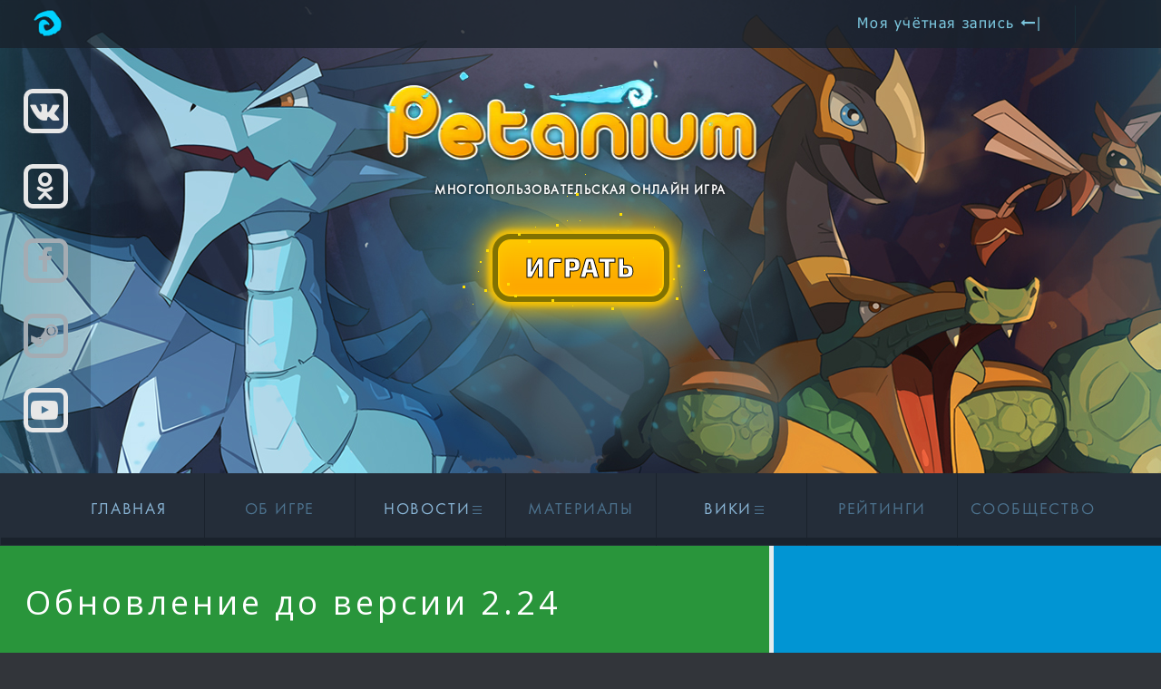

--- FILE ---
content_type: text/html; charset=UTF-8
request_url: http://petanium.ru/news/updates/566-obnovlenie_do_versii_224
body_size: 6302
content:
<!DOCTYPE html>
<html lang="ru">
<head>
    <meta charset="UTF-8">
    <meta http-equiv="X-UA-Compatible" content="IE=edge">
    <meta name="viewport" content="width=device-width, initial-scale=1">
    <meta name="csrf-param" content="_csrf">
    <meta name="csrf-token" content="zHqMKv58ail9m4UXIm2fgzxRZx228KJiEa1pp0w5MziZKel7jTUDZzb82nZJB8m1TGgfUfKpzlpp2FH3GU5XUw==">
    <title>Обновление до версии 2.24 - Petanium</title>
    <meta name="keywords" content="Новости, Обновление до версии 2.24">
<meta name="description" content="
Список изменений нового патча.

">
<meta name="og:image" content="http://petanium.ru/web/ckeditor/imageuploader/uploads/news/news30012023.jpg">
<link href="/assets/7fb2fd82/css/bootstrap.css" rel="stylesheet">
<link href="/web/css/site.css" rel="stylesheet">    <link href="https://fonts.googleapis.com/css?family=Open+Sans" rel="stylesheet">
    <meta name="google-site-verification" content="HCu7-W626K_mQTks5QJnwZXmd5GHkwyKQeNb8d6R-B0" />
    <link href="/web/css/temp.css" rel="stylesheet"></head>
    <link rel="shortcut icon" href="/favicon.ico" type="image/x-icon" />
</head>
<body>
<div id="modal-container">
    
<div class="login-panel">
    <div></div>
    <h2>ВХОД</h2>

    <form id="login-form" class="form-horizontal" action="/ajax/login" method="post">
<input type="hidden" name="_csrf" value="zHqMKv58ail9m4UXIm2fgzxRZx228KJiEa1pp0w5MziZKel7jTUDZzb82nZJB8m1TGgfUfKpzlpp2FH3GU5XUw==">
    <div class="form-group field-loginform-email required">
<label class="col-lg-12" for="loginform-email">Email</label>
<div class="col-lg-12"><input type="text" id="loginform-email" class="form-control" name="LoginForm[email]" autofocus aria-required="true"></div><div class="row"><div class="col-lg-12"><div class="help-block help-block-error "></div></div></div>
</div>
    <div class="form-group field-loginform-password required">
<label class="col-lg-12" for="loginform-password">Password</label>
<div class="col-lg-12"><input type="password" id="loginform-password" class="form-control" name="LoginForm[password]" aria-required="true"></div><div class="row"><div class="col-lg-12"><div class="help-block help-block-error "></div></div></div>
</div>
    <div class="checking">
        <div class="form-group field-loginform-rememberme">
<div class="col-lg-12"><input type="hidden" name="LoginForm[rememberMe]" value="0"><input type="checkbox" id="loginform-rememberme" name="LoginForm[rememberMe]" value="1" checked> <label for="loginform-rememberme">Запомнить меня</label></div>
<div class="col-lg-11 col-lg-offset-1"><div class="help-block help-block-error "></div></div>
</div>    </div>

    <div class="row">
        <div class="col">
            <div class="submit-wrap">
                <button type="submit" class="" name="login-button">Войти</button>            </div>
        </div>
        <div class="col">
            <div class="sign-up-wrap">
                <a href="/registration">Создать учётную запись</a>            </div>
        </div>
    </div>

    </form>



    <!--
    <a href="#" class="forget">Забыли имя пользователя?</a>
    <a href="#" class="forget">Забыли пароль?</a>
    -->
    <div class="login-through-social" style="display:none;">
        <!--
        <h3>Войти через соцсети</h3>
        <ul class="social-buttons">
            <li class="social-btn social-vk">
                <a href="#"><i class="fa fa-vk" aria-hidden="true"></i></a>
            </li>
            <li class="social-btn social-ok">
                <a href="#"><i class="fa fa-odnoklassniki" aria-hidden="true"></i></a>
            </li>
            <li class="social-btn social-fb no-active">
                <a><i class="fa fa-facebook" aria-hidden="true"></i></a>
            </li>
            <li class="social-btn social-steam no-active">
                <a><i class="fa fa-steam" aria-hidden="true"></i></a>
            </li>
        </ul>
        -->
    </div>

</div></div>
<header class="page-header" id="page-header">
    <div class="header-panel">
        <div class="left-header-panel">
            <div class="mnu-btn">
                <span></span>
                <span></span>
                <span></span>
            </div>
            <a href="/"><img src="/views/images/temp/symbol-logo.png" alt="" class="symbol-logo"></a>
            <!--<a href="#" class="blog">Petanium online</a>-->
        </div>
        <div class="right-header-panel">
            <!--<a href="#" class="help">Поддержка</a>-->
            
                    <a class="my-account userWin">
                        <span class="not-authorized">
                            <span class="for-dt">Моя учётная запись <i class="fa fa-long-arrow-left" aria-hidden="true"></i>|</span>
                            <span class="for-mob"><i class="fa fa-user" aria-hidden="true"></i>
                            </span>
                        </span>
                    </a>

            <div class="language">
                <!--
                <a href="#" class="lang-ru lang-active">Русский</a>
                <a href="#" class="lang-eng">English</a>
                -->
            </div>
        </div>
    </div>


    <div class="banner">

        <ul class="social-buttons social-buttons-banner">
            <li class="social-btn social-vk ">
                <a href="https://vk.com/petanium_community"  target="_blank"><i class="fa fa-vk" aria-hidden="true"></i></a>
             </li><li class="social-btn social-ok ">
                <a href="https://ok.ru/petanium"  target="_blank"><i class="fa fa-odnoklassniki" aria-hidden="true"></i></a>
             </li><li class="social-btn social-fb no-active">
                <a ><i class="fa fa-facebook" aria-hidden="true"></i></a>
             </li><li class="social-btn social-steam no-active">
                <a ><i class="fa fa-steam" aria-hidden="true"></i></a>
             </li><li class="social-btn social-yt ">
                <a href="https://www.youtube.com/channel/UCmrVKkcQ5Tft2Uwq5f49wSA"  target="_blank"><i class="fa fa-youtube-play" aria-hidden="true"></i></a>
             </li>        </ul>



        <div id="headbg">
            <!--<img class="head-background" src="/views/images/temp/background.jpg" alt="" style="width: 100%;">-->
        </div>



        <div class="banner-content">
            <div class="logo-holder">
                <!--<a href="/"><img src="/views/images/temp/Petanium-logo.png" alt="PETANIUM - МНОГОПОЛЬЗОВАТЕЛЬСКАЯ ОНЛАЙН ИГРА" class="logo"></a>-->
                
                    <span class="mmog" style="top:151px;">МНОГОПОЛЬЗОВАТЕЛЬСКАЯ ОНЛАЙН ИГРА</span>

                            </div>
            <a class="play-button" href="https://vk.cc/9IYjJf" target="_blank">ИГРАТЬ</a>
            <span class="platfotms"></span>
        </div>
    </div>
</header>


<nav>
    <div class="center">
        <ul class="site-menu">
            <li class=""><a href="/" class="site-menu-item">Главная</a></li><li class="disabled"><span class="site-menu-item">Об игре</span></li><li class="selected"><a href="/news" class="site-menu-item">Новости <span class="submenu-icon"><span></span><span></span><span></span></span></span></a><ul class="submenu"><li><a href="/news">Последние новости</a></li><li><a href="/news/updates">Обновления</a></li><li><a href="/news/promotions">Акции</a></li><li><a href="/news/livepatch">Live патчи</a></li><li><a href="/news/future">Будущие изменения</a></li><li><a href="/news/dev">Блог разработчика</a></li><li><a href="/news/article">Статьи и прочее</a></li></ul></li><li class="disabled"><span class="site-menu-item">Материалы</span></li><li class=""><a href="/wiki" class="site-menu-item">Вики <span class="submenu-icon"><span></span><span></span><span></span></span></span></a><ul class="submenu"><li><a href="/wiki/pets">Петы</a></li><li><a href="/wiki/items">Предметы</a></li><li><a href="https://petanium.wiki.gg/">Знания</a></li></ul></li><li class="disabled"><span class="site-menu-item">рейтинги</span></li><li class="disabled"><span class="site-menu-item">Сообщество</span></li>        </ul>
    </div>
</nav>


<main class="content">

    

    <div class="row news-read updates">
        <div class="col-xs-12 col-sm-12 col-md-8 col-lg-8 news-page">
            <div>
                <div class="news-title">
                    <div class="title">
                        <h1>Обновление до версии 2.24</h1>
                        <div class="img"><img src="http://petanium.ru/web/ckeditor/imageuploader/uploads/news/news30012023.jpg" alt="Обновление до версии 2.24"></div>
                    </div>
                </div>

                <div class="news-cont">
                    <p>Основным изменением нового обновления становится магазин.</p>

<p>Магазин важная составляющая, которой очень часто пользуются тренеры в повседневных задачах, поэтому было важно её оптимизировать под мобильные устройства и сделать удобнее.</p>

<p>&nbsp;</p>

<div class="content-title">
<p>Магазины</p>
</div>

<p>&nbsp;</p>

<p>1. Все магазины полностью переоформлены и адаптированы под мобильные устройства</p>

<p>&nbsp;</p>

<p><img alt="" src="http://petanium.ru/web/ckeditor/imageuploader/uploads/news/news30012023_2.jpg" style="max-width:100%" /></p>

<p><img alt="" src="http://petanium.ru/web/ckeditor/imageuploader/uploads/news/news30012023_1.jpg" style="max-width:100%" /></p>

<p><img alt="" src="http://petanium.ru/web/ckeditor/imageuploader/uploads/news/news30012023_3.jpg" style="max-width:100%" /></p>

<p>2. Из магазинов удалена возможность продавать предметы</p>

<p>3. В инвентаре функция выбрасывания предметов заменена на продажу. Теперь не нужно идти в магазин, чтобы продать вещь.</p>

<p>&nbsp;</p>

<div class="content-title">
<p>Листание списков</p>
</div>

<blockquote>
<p>Перерабатывая списки мы хотели сделать их удобнее, чтобы листание было более современным, со скольжением.&nbsp;Не ощущалось &quot;деревянным&quot; из-за&nbsp;расстояния, что преодолевалось строго такое, какое делалось мышкой или пальцем на мобильном устройстве. Первая попытка была не самой удачной, из-за проблем с интерактивностью объектов в этом списке.</p>
</blockquote>

<p>&nbsp;</p>

<p>1.&nbsp; Листание списков в новых интерфесах полностью переделано. Движение стало более инертным, и слегка больше, чем список позволяет, с отскомом на максимальное положение</p>

<p>2. Исправлены ошибки, из-за которых объекты некоторое время оставались не интерактивны в период, когда список скролится, а порой и даже после из-за зависаний</p>

<p>3. Улучшена плавность скольжения при различном FPS</p>

<p>4. Исправлена ошибка, из-за которой листание списков (И не только) приводило к зависанию описания предметов</p>

<p>&nbsp;</p>

<div class="content-title">
<p>Другое</p>
</div>

<p>&nbsp;</p>

<p>1. Исправлена ошибка, из-за которой навыки 75 уровня не отображались в wiki петаниума</p>

<p>2.&nbsp;Исправлена ошибка, из-за которой на уменьшенном масштабе карты меню тренера открывалось не там где находится персонаж</p>

<p>3. Исправлены ошибки с историей аукциона</p>

<p>4.&nbsp;Исправлены ошибки с выставлением и получением предметов на аукционе</p>

<p>5.&nbsp;Исправлена ошибка с усилением предметов болотных зарослей</p>

<p>6.&nbsp;Для новых предметов сета болотных зарослей, был получен мод выше 8 уровня из-за ошибки, поэтому мы снижаем все такие предметы до 8 уровня</p>

<p>7.&nbsp;Исправлена ошибка, из-за которой сюжетное задание на открытие лаборатории не засчитывалось без перезагрузки игры</p>

<p>8.&nbsp;Исправлены небольшие ошибки в сюжетных диалогах</p>

<p>9.&nbsp;Исправлена ошибка с оформлением у стилиста</p>

<p>10.&nbsp;Из мельницы удалены генерируемые квесты с устаревшими предметами</p>

<p>11.&nbsp;Внесены исправления в здоровье петов полученных из лаборатории. Если данное исправление не поможет, пожалуйста, повторите сообщение в тему ошибок</p>

<p>12.&nbsp;Исправлена ошибка, из-за которой персонажи могли уйти за локацию</p>

<p>13.&nbsp;Исправлена ошибка, из-за которой нельзя было вызвать питомцы на бой на мобильном устройстве, из-за того, что кнопка уходила за экран</p>

<p>14.&nbsp;Исправлена ошибка с сумкой Спектора. Сумку необходимо переодеть</p>

<p>15.&nbsp;Снижена награда в ОЕ за прохождение испытаний. Бонус за командное прохождение остался прежним</p>

<p>16.&nbsp;Теперь независимо от квеста, тренер получает 15 ОЕ за задание</p>

<p>17.&nbsp;В мобильной версии по клику на имя в чате, будет открываться меню, а не запись в блок цитаты</p>

<p>18.&nbsp;Питомцам из драгоценной, изумрудной и янтарной капсулы добавлен 100% шанс осколка</p>

<p>19. При преобразовании в сколок интерфейс теперь скажет точный шанс получения осколка</p>

<p>&nbsp;</p>
                </div>

            </div>
        </div>
        <div class="col-xs-0 col-sm-0 col-md-4 col-lg-4 news-othernews">
            <div>

            </div>
        </div>
    </div>



</main>


<footer class="page-footer">
    <a href="#page-header" class="slide-up-button"><i class="fa fa-long-arrow-up" aria-hidden="true"> </i></a>
    <div class="to-be-on-touch">
        <h3>Будем на связи</h3>
        <ul class="social-buttons">
            <li class="social-btn social-vk ">
                <a href="https://vk.com/petanium_community"  target="_blank"><i class="fa fa-vk" aria-hidden="true"></i></a>
             </li><li class="social-btn social-ok ">
                <a href="https://ok.ru/petanium"  target="_blank"><i class="fa fa-odnoklassniki" aria-hidden="true"></i></a>
             </li><li class="social-btn social-fb no-active">
                <a ><i class="fa fa-facebook" aria-hidden="true"></i></a>
             </li><li class="social-btn social-steam no-active">
                <a ><i class="fa fa-steam" aria-hidden="true"></i></a>
             </li><li class="social-btn social-yt ">
                <a href="https://www.youtube.com/channel/UCmrVKkcQ5Tft2Uwq5f49wSA"  target="_blank"><i class="fa fa-youtube-play" aria-hidden="true"></i></a>
             </li>        </ul>
    </div>
    <ul class="footer-menu">
        <li><a href="/">PETANIUM</a></li>    </ul>
</footer>

<script async src="https://www.googletagmanager.com/gtag/js?id=UA-108131697-1"></script>
<script>
    window.dataLayer = window.dataLayer || [];
    function gtag(){dataLayer.push(arguments);}
    gtag('js', new Date());

    gtag('config', 'UA-108131697-1');
</script>


<script src="/assets/bc618318/jquery.js"></script>
<script src="/assets/5d830894/yii.js"></script>
<script src="/assets/7fb2fd82/js/bootstrap.js"></script>
<script src="/web/js/init.js"></script>
<script src="/assets/5d830894/yii.validation.js"></script>
<script src="/assets/5d830894/yii.activeForm.js"></script>
<script type="text/javascript">jQuery(function ($) {
jQuery('#login-form').yiiActiveForm([{"id":"loginform-email","name":"email","container":".field-loginform-email","input":"#loginform-email","error":".help-block.help-block-error","enableAjaxValidation":true,"validate":function (attribute, value, messages, deferred, $form) {yii.validation.required(value, messages, {"message":"Необходимо заполнить «Email»."});}},{"id":"loginform-password","name":"password","container":".field-loginform-password","input":"#loginform-password","error":".help-block.help-block-error","enableAjaxValidation":true,"validate":function (attribute, value, messages, deferred, $form) {yii.validation.required(value, messages, {"message":"Необходимо заполнить «Password»."});}},{"id":"loginform-rememberme","name":"rememberMe","container":".field-loginform-rememberme","input":"#loginform-rememberme","error":".help-block.help-block-error","enableAjaxValidation":true,"validate":function (attribute, value, messages, deferred, $form) {yii.validation.boolean(value, messages, {"trueValue":"1","falseValue":"0","message":"Значение «Remember Me» должно быть равно «1» или «0».","skipOnEmpty":1});}}], []);
});</script>
<script src="/web/js/pixi.min.js"></script>
</body>
</html>


--- FILE ---
content_type: text/css
request_url: http://petanium.ru/web/css/temp.css
body_size: 38061
content:
@charset "UTF-8";
html,
body,
div,
span,
applet,
object,
iframe,
h1,
h2,
h3,
h4,
h5,
h6,
p,
blockquote,
pre,
a,
abbr,
acronym,
address,
big,
cite,
code,
del,
dfn,
em,
img,
ins,
kbd,
q,
s,
samp,
small,
strike,
sub,
sup,
tt,
var,
b,
u,
i,
center,
dl,
dt,
dd,
ol,
ul,
li,
fieldset,
form,
label,
legend,
table,
caption,
tbody,
tfoot,
thead,
tr,
th,
td,
article,
aside,
canvas,
details,
embed,
figure,
figcaption,
footer,
header,
hgroup,
menu,
nav,
output,
ruby,
section,
summary,
time,
mark,
audio,
video {
    margin: 0;
    padding: 0;
    border: 0;
    font: inherit;
    font-size: 100%;
    vertical-align: baseline; }

html {
    line-height: 1; }

ol,
ul {
    list-style: none; }

table {
    border-collapse: collapse;
    border-spacing: 0; }

caption,
th,
td {
    text-align: left;
    font-weight: normal;
    vertical-align: middle; }

q,
blockquote {
    quotes: none; }

q:before,
q:after,
blockquote:before,
blockquote:after {
    content: "";
    content: none; }

a img {
    border: none; }

article,
aside,
details,
figcaption,
figure,
footer,
header,
hgroup,
main,
menu,
nav,
section,
summary {
    display: block; }

/* Connect font "Tahoma-Regular"; */
@font-face {
    font-family: 'Tahoma';
    src: local("Tahoma"), local("TahomaRegular"), url("/web/fonts/Tahoma/Tahoma-Regular.woff") format("woff");
    font-weight: 400;
    font-style: normal; }

@font-face {
    font-family: Exo;
    src: url("/web/fonts/Exo/Exo.otf"); }

@font-face {
    font-family: Futura;
    src: url("/web/fonts/Futura-Book-C/futurabookc.otf"); }

@font-face {
    font-family: FontAwesome;
    src: url("/web/fonts/fontawesome-webfont.eot?v=4.7.0");
    src: url("/web/fonts/fontawesome-webfont.eot?#iefix&v=4.7.0") format("embedded-opentype"), url("/web/fonts/fontawesome-webfont.woff2?v=4.7.0") format("woff2"), url("/web/fonts/fontawesome-webfont.woff?v=4.7.0") format("woff"), url("/web/fonts/fontawesome-webfont.ttf?v=4.7.0") format("truetype"), url("/web/fonts/fontawesome-webfont.svg?v=4.7.0#fontawesomeregular") format("svg");
    font-weight: normal;
    font-style: normal; }


*::-webkit-input-placeholder {
    color: #354052;
    opacity: 1;
    font-family: "Tahoma", sans-serif; }

*:-moz-placeholder {
    color: #354052;
    opacity: 1;
    font-family: "Tahoma", sans-serif; }

*::-moz-placeholder {
    color: #354052;
    opacity: 1;
    font-family: "Tahoma", sans-serif; }

*:-ms-input-placeholder {
    color: #354052;
    opacity: 1;
    font-family: "Tahoma", sans-serif; }

body {
    font-family: Tahoma;
    background-color: #FFF;
    overflow-x: hidden;
}

.bodyOverflow{
    overflow: hidden;
}

.col-sm-6 {
    margin-bottom: 20px; }

.authorized {
    display: -webkit-flex;
    display: -moz-flex;
    display: -ms-flex;
    display: -o-flex;
    display: -webkit-box;
    display: -ms-flexbox;
    display: flex;
    -webkit-box-orient: horizontal;
    -webkit-box-direction: normal;
    -webkit-flex-direction: row;
    -ms-flex-direction: row;
    flex-direction: row;
    -webkit-flex-wrap: no-wrap;
    -ms-flex-wrap: no-wrap;
    flex-wrap: no-wrap;
    -webkit-box-pack: justify;
    -webkit-justify-content: space-between;
    -ms-flex-pack: justify;
    justify-content: space-between;
    -webkit-box-align: center;
    -webkit-align-items: center;
    -ms-flex-align: center;
    align-items: center;
    color: #2ee28f;
    margin: 0 15px 0 40px;
}
.authorized a{letter-spacing: normal !important;}
.authorized button{
    color: #2ee28f;
    padding: 0;
    margin: 0;
    font-size: 16px;
}
.authorized .user-avatar {
    height: 40px;
    width: 40px;
    -webkit-border-radius: 50%;
    border-radius: 50%; }
.authorized .user-name {
    padding: 0 15px;
    color: #2ee28f;
}

.for-mob i {
    font-size: 28px;
    display: none; }

.mnu-btn {
    z-index: 110;
    margin: 17px 0 0 20px;
    display: none;
    width: 35px;
    height: 20px;
    position: relative;
    -webkit-transform: rotate(0deg);
    -ms-transform: rotate(0deg);
    transform: rotate(0deg);
    -webkit-transition: all 0.5s ease-in-out 0s;
    -o-transition: all 0.5s ease-in-out 0s;
    transition: all 0.5s ease-in-out 0s;
    cursor: pointer;
    vertical-align: top;
    position: relative; }
.mnu-btn span {
    display: block;
    position: absolute;
    height: 3px;
    width: 80%;
    background: #7bc6dd;
    -webkit-border-radius: 17px;
    border-radius: 17px;
    opacity: 1;
    left: 0;
    -webkit-transform: rotate(0deg);
    -ms-transform: rotate(0deg);
    transform: rotate(0deg);
    -webkit-transition: all 0.25s ease-in-out 0s;
    -o-transition: all 0.25s ease-in-out 0s;
    transition: all 0.25s ease-in-out 0s; }
.mnu-btn span:nth-child(1) {
    top: 0px; }
.mnu-btn span:nth-child(2) {
    top: 8px; }
.mnu-btn span:nth-child(3) {
    top: 16px; }

.mnu-btn.opened-btn span:nth-child(1) {
    top: 10px;
    -webkit-transform: rotate(135deg);
    -ms-transform: rotate(135deg);
    transform: rotate(135deg); }

.mnu-btn.opened-btn span:nth-child(2) {
    opacity: 0;
    left: -60px; }

.mnu-btn.opened-btn span:nth-child(3) {
    top: 10px;
    -webkit-transform: rotate(-135deg);
    -ms-transform: rotate(-135deg);
    transform: rotate(-135deg); }

.social-buttons-banner {
    z-index: 2;
    display: -webkit-flex;
    display: -moz-flex;
    display: -ms-flex;
    display: -o-flex;
    display: -webkit-box;
    display: -ms-flexbox;
    display: flex;
    -webkit-box-orient: vertical;
    -webkit-box-direction: normal;
    -webkit-flex-direction: column;
    -ms-flex-direction: column;
    flex-direction: column;
    -webkit-flex-wrap: no-wrap;
    -ms-flex-wrap: no-wrap;
    flex-wrap: no-wrap;
    -webkit-box-pack: justify;
    -webkit-justify-content: space-between;
    -ms-flex-pack: justify;
    justify-content: space-between;
    -webkit-box-align: center;
    -webkit-align-items: center;
    -ms-flex-align: center;
    align-items: center;
    background-color: rgba(0, 0, 0, 0.15);
    position: absolute;
    width: 100px;
    height: 100%;
    padding: 98px 0 45px 0;
    left: 0;
    top: 0; }

.social-buttons li {
    width: 49px;
    height: 49px;
    -webkit-border-radius: 10px;
    border-radius: 10px;
    border: 5px solid #e7e7e7; }
.social-buttons li:hover {
    -webkit-box-shadow: 0 0 37px 8px #333;
    box-shadow: 0 0 37px 8px #333; }
.social-buttons li a {
    display: block;
    height: 100%;
    color: #e7e7e7;
    font-size: 30px;
    text-align: center;
    padding: 3px 0 3px 0;
}

.social-buttons .social-vk:hover {
    background-color: #1b232d;
    border-color: #00b5ff !important; }
.social-buttons .social-vk:hover i {
    color: #00b5ff; }

.social-buttons .social-ok:hover {
    background-color: #1b232d;
    border-color: #ffa200 !important; }
.social-buttons .social-ok:hover i {
    color: #ffa200; }

.social-buttons .social-fb:hover {
    background-color: #1b232d;
    border-color: #0090ff; }
.social-buttons .social-fb:hover i {
    color: #0090ff; }

.social-buttons .social-steam:hover {
    background-color: #1b232d;
    border-color: #a4acb3; }
.social-buttons .social-steam:hover i {
    color: #a4acb3; }

.social-buttons .social-yt:hover {
    background-color: #1b232d;
    border-color: #dd4d2c; }
.social-buttons .social-yt:hover i {
    color: #dd4d2c; }

.social-buttons .no-active {
    border-color: #a4acb3; }
.social-buttons .no-active:hover {
    background-color: transparent;
    border-color: #a4acb3;
    -webkit-box-shadow: none;
    box-shadow: none; }
.social-buttons .no-active:hover i {
    color: #a4acb3; }
.social-buttons .no-active i {
    color: #a4acb3; }

.page-header {
    width: 100%;
    -webkit-background-size: cover;
    background-size: cover;
    margin: 0;
    padding:0;
    border: 0;
}
.page-header a {
    color: #7bc6dd;
    font-size: 16px;
    letter-spacing: 1.6px;
    text-decoration: none; }
.page-header a:hover {
    color: #b9edfc; }
.page-header .header-panel {
    background-color: rgba(26, 34, 44, 0.8);
    height: 53px;
    display: -webkit-flex;
    display: -moz-flex;
    display: -ms-flex;
    display: -o-flex;
    display: -webkit-box;
    display: -ms-flexbox;
    display: flex;
    -webkit-box-orient: horizontal;
    -webkit-box-direction: normal;
    -webkit-flex-direction: row;
    -ms-flex-direction: row;
    flex-direction: row;
    -webkit-flex-wrap: no-wrap;
    -ms-flex-wrap: no-wrap;
    flex-wrap: no-wrap;
    -webkit-box-pack: justify;
    -webkit-justify-content: space-between;
    -ms-flex-pack: justify;
    justify-content: space-between;
    -webkit-box-align: center;
    -webkit-align-items: center;
    -ms-flex-align: center;
    align-items: center;
    z-index: 100;
    position: relative;
    width: 100%;
    -webkit-user-select: none;
    user-select: none;
}
.page-header .symbol-logo {
    margin: 10px 35px;
    height: 33px; }
.page-header .blog {
    line-height: 53px;
    vertical-align: top; }
.page-header .right-header-panel {
    height: 100%;
    display: -webkit-flex;
    display: -moz-flex;
    display: -ms-flex;
    display: -o-flex;
    display: -webkit-box;
    display: -ms-flexbox;
    display: flex;
    -webkit-box-orient: horizontal;
    -webkit-box-direction: normal;
    -webkit-flex-direction: row;
    -ms-flex-direction: row;
    flex-direction: row;
    -webkit-flex-wrap: no-wrap;
    -ms-flex-wrap: no-wrap;
    flex-wrap: no-wrap;
    -webkit-box-pack: justify;
    -webkit-justify-content: space-between;
    -ms-flex-pack: justify;
    justify-content: space-between;
    -webkit-box-align: center;
    -webkit-align-items: center;
    -ms-flex-align: center;
    align-items: center;
}

.right-header-panel .admin{
    margin-right:20px;
}

.page-header .right-header-panel .my-account, .page-header .right-header-panel .my-account2 {
    margin: 0 35px 0 110px;
    cursor: pointer;
    position: relative;
    display: block;
    height: inherit;
    line-height: 50px;
}
.login-panel .arrow {
    content: '';
    position: absolute;
    left: 4%;
    top: -18px;
    border: 9px solid transparent;
    border-bottom: 9px solid #c8161e;
    opacity: 1;
}
.page-header .right-header-panel .my-account2::before {
    opacity: 1;
    -webkit-transition: all .1s ease-in .2s;
    -o-transition: all .1s ease-in .2s;
    transition: all .1s ease-in .2s; }
.page-header .right-header-panel .language {
    padding: 5px 0;
    width: 95px;
    text-align: center;
    position: relative;
    height:54px;
}
.page-header .right-header-panel .language::before {
    content: '';
    height: 41px;
    width: 1px;
    background-color: #192f38;
    position: absolute;
    top: 6px;
    left: 0px; }
.page-header .right-header-panel .language a {
    display: inline-block;
    font-size: 12px;
    margin-bottom: 7px;
    color: #2f8a97; }
.page-header .right-header-panel .language a:hover {
    color: #b9edfc; }
.page-header .right-header-panel .language .lang-active {
    color: #41b8c9; }
.page-header .banner {
    position: relative;
    height: 522px;
    overflow: hidden;
    margin-top: -53px;
}
.page-header .banner .head-background {
    height: auto;
    margin: auto;
    position: absolute;
    top: 0;
    left: 0;
    bottom: 0;
    right: 0; }
.page-header .banner .banner-content {
    width: 95%;
    margin: 0 auto;
    text-align: center;
    position: absolute;
    top: 53px;
    left: 0;
    right: 0;
    height: inherit;
}
.page-header .banner .banner-content .logo-holder {
    margin: 0 auto 165px;
    position: relative;
    max-width: 465px; }
.page-header .banner .banner-content .logo-holder img {
    width: 100%; }
.page-header .banner .banner-content .logo-holder .mmog {
    position: absolute;
    display: block;
    font-family: Futura;
    text-shadow: 0 0 5px #000;
    color: #fffefe;
    font-size: 14px;
    font-weight: 900;
    letter-spacing: 1.4px;
    bottom: 0;
    left: 0;
    right: 0; }
.page-header .banner .banner-content .play-button {
    display: inline-block;
    width: 195px;
    height: 75px;
    -webkit-box-shadow: 0 0 30px 8px #fdc600, inset 0 0 0 2px #ffc600, 0 0 5px 5px rgba(253, 198, 0, 0.8), inset 0 0 16px rgba(255, 204, 0, 0.75);
    box-shadow: 0 0 30px 8px #fdc600, inset 0 0 0 2px #ffc600, 0 0 5px 5px rgba(253, 198, 0, 0.8), inset 0 0 16px rgba(255, 204, 0, 0.75);
    border: 6px solid #817202;
    background-color: #fdc600;
    background-image: -webkit-gradient(linear, left bottom, left top, from(#fda100), to(#fdc600));
    background-image: -webkit-linear-gradient(bottom, #fda100 0%, #fdc600 100%);
    background-image: -o-linear-gradient(bottom, #fda100 0%, #fdc600 100%);
    background-image: linear-gradient(to top, #fda100 0%, #fdc600 100%);
    padding: 15px 0;
    text-align: center;
    -webkit-border-radius: 20px;
    border-radius: 20px;
    margin-bottom: 20px;
    color: #ffffff;
    font-family: Exo;
    font-weight: 900;
    font-size: 30px;
    letter-spacing: 1.8px;
    -webkit-text-stroke: 1px black;
    text-decoration: none;
    position: relative;
    -webkit-transition: all .1s ease-in;
    -o-transition: all .1s ease-in;
    transition: all .1s ease-in;
    margin-top: 40px;
}
.page-header .banner .banner-content .play-button:hover {
    font-size: 32px;
    letter-spacing: 3.2px;
    -webkit-box-shadow: 0 0 20px 14px #fdd600, inset 0 0 0 2px #ffc600, 0 0 6px 10px #fdc600, inset 0 0 16px rgba(255, 204, 0, 0.75);
    box-shadow: 0 0 20px 14px #fdd600, inset 0 0 0 2px #ffc600, 0 0 6px 10px #fdc600, inset 0 0 16px rgba(255, 204, 0, 0.75);
    border: 10px solid #817202;
    padding: 10px 0; }
.page-header .banner .banner-content .play-button::after {
    content: '';
    position: absolute;
    background-image: url(/views/images/temp/play-button-effect.png);
    background-repeat: no-repeat;
    width: 267px;
    height: 150px;
    left: -webkit-calc(50% - 130px);
    left: calc(50% - 130px);
    bottom: -15px; }
.page-header .banner .banner-content .platfotms {
    display: block;
    text-shadow: 0 0 5px #000;
    color: #fffefe;
    font-family: Exo;
    font-size: 14px;
    font-weight: 900;
    letter-spacing: 1.4px; }

.opened-nav {
    left: 0;
    -webkit-transition: all 0.5s ease-in-out 0s;
    -o-transition: all 0.5s ease-in-out 0s;
    transition: all 0.5s ease-in-out 0s;
}

nav {
    background: #242d39 url(/views/images/temp/nav-border-bottom.svg) repeat-x 0 100%;
    text-align: center;
    -webkit-transition: all 0.5s ease-in-out 0s;
    -o-transition: all 0.5s ease-in-out 0s;
    transition: all 0.5s ease-in-out 0s;
    -webkit-user-select: none;
    user-select: none;
}


.center {
    display: inline-block; }

.site-menu {
    height: 80px;
    display: -webkit-flex;
    display: -moz-flex;
    display: -ms-flex;
    display: -o-flex;
    display: -webkit-box;
    display: -ms-flexbox;
    display: flex;
    -webkit-box-orient: horizontal;
    -webkit-box-direction: normal;
    -webkit-flex-direction: row;
    -ms-flex-direction: row;
    flex-direction: row;
    -webkit-flex-wrap: no-wrap;
    -ms-flex-wrap: no-wrap;
    flex-wrap: no-wrap;
    -webkit-box-pack: center;
    -webkit-justify-content: center;
    -ms-flex-pack: center;
    justify-content: center;
    -webkit-box-align: center;
    -webkit-align-items: center;
    -ms-flex-align: center;
    align-items: center;
    position: relative; }

.site-menu > li + li {
    border-left: 1px solid #1a222c; }

.site-menu > .disabled {
    background: transparent !important;
}
.site-menu > .disabled > .site-menu-item{
    border-bottom: 0 !important;
    color: #4d738f !important;
}

.site-menu > li {
    display: inline-block;
    font-family: Futura;
    font-size: 18px;
    letter-spacing: 1.8px;
    height: 100%;
    width: 166px;
    text-align: center;
    margin: 0; }
.site-menu > li:hover {
    background-color: #9900d9; }
.site-menu > li:hover .submenu {
    display: -webkit-flex;
    display: -moz-flex;
    display: -ms-flex;
    display: -o-flex;
    display: -webkit-box;
    display: -ms-flexbox;
}
.site-menu > li:hover > .site-menu-item {
    color: #fff;
    text-decoration: none;
    border-bottom: 8px solid #bd00d9; }
.site-menu > li .submenu-icon {
    display: inline-block;
    width: 10px;
    height: 13px;
    vertical-align: top;
    margin-left: -8px;
    margin-top: -2px;
    position: relative; }
.site-menu > li .submenu-icon span {
    position: absolute;
    height: 1px;
    width: 100%;
    background-color: #4d738f; }
.site-menu > li .submenu-icon span:first-child {
    top: 3px; }
.site-menu > li .submenu-icon span:nth-child(2) {
    top: 7px; }
.site-menu > li .submenu-icon span:last-child {
    top: 11px; }
.site-menu > li:hover .submenu-icon span {
    background-color: #FFF; }
.site-menu > li:hover .submenu-icon span:first-child {
    top: 2px; }
.site-menu > li:hover .submenu-icon span:nth-child(2) {
    top: 7px; }
.site-menu > li:hover .submenu-icon span:last-child {
    top: 12px; }

.site-menu-item {
    display: block;
    text-decoration: none;
    line-height: 11px;
    color: #8bb7d8;
    height: 100%;
    padding: 35px 0px;
    cursor: pointer;
    text-transform: uppercase; }

.submenu {
    display: none;
    position: sticky;
    top: 100%;
    background-color: #6c0199;
    -webkit-box-orient: horizontal;
    -webkit-box-direction: normal;
    -webkit-flex-direction: row;
    -ms-flex-direction: row;
    flex-direction: row;
    -webkit-flex-wrap: no-wrap;
    -ms-flex-wrap: no-wrap;
    flex-wrap: no-wrap;
    -webkit-box-pack: start;
    -webkit-justify-content: start;
    -ms-flex-pack: start;
    justify-content: start;
    z-index: 10;
}
.submenu li {
    width: 166px;
    text-align: center;
    z-index: 11;
    display: inline-block;
    font-family: Futura;
    font-size: 12px;
    letter-spacing: 1.2px;
    line-height: 46px;
}
.submenu li:after {
    content: "";
    display: none;
    position: absolute;
    width:100%;
    border-bottom: 3px solid #bd00d9;
}

.submenu li:hover:after{
    display: block;
}

.submenu li:hover > a {
    color: #ffffff;
    text-decoration: none; }
.submenu a {
    display: block;
    color: #d79def;
    text-decoration: none;
    text-transform: uppercase;
}


main {
    background: #0195d3 url(/views/images/temp/main-section-bg.png) no-repeat;
}
.container{
    padding-top: 38px;
}

.pageTitle{
    font-size: 36px;
    letter-spacing: 3px;
    font-family: Futura;
}

.pageBg1{ background: #9c3a33;width:100%;  }
.pageBg1 .pageTitle{
    padding:30px;
    float: left;
    color: #FFF;
}
.pageBg1 .right{
    float:right;
}
.pageBg1 .right > div:last-child{margin-right:40px;}
.pageBg1:after{
    content: "";
    display: block;
    clear: both;
}

.news-item {
    -webkit-box-shadow: 0 2px 7px 1px rgba(0, 0, 0, 0.75);
    box-shadow: 0 2px 7px 1px rgba(0, 0, 0, 0.75);
    border: 1px solid #ffffff;
    background-color: #e4ecee;
    position: relative;
    margin-bottom: 30px;
    font-family: 'Open Sans', sans-serif;
}

.news-item .image-wrap {
    height: 175px;
    overflow: hidden;
}
.news-item .image-wrap {
    display: block;
    overflow: hidden; }
.news-item .image-wrap img {
    width: 116%;
    -webkit-transition: all 1s ease;
    -o-transition: all 1s ease;
    transition: all 1s ease;
    overflow: hidden;
    margin-left: -8%;
}
.news-item .image-wrap img:hover {
    -webkit-transform: scale(1.1, 1.1);
    -ms-transform: scale(1.1, 1.1);
    transform: scale(1.1, 1.1);
}
.news-item .news-caption {
    font-size: 16px;
    letter-spacing: 1.6px;
    padding: 10px 10px;
    line-height: 20px;
    height: 62px;
    overflow: hidden;
}
.news-item .news-caption a {
    color: #ffffff;
    text-decoration: none; }
.news-item .news-content {
    color: #5e6269;
    font-size: 14px;
    letter-spacing: 1.4px;
    padding: 10px 15px 15px 10px;
    height: 150px;
    line-height: 17px;
    text-align: justify;
    overflow: hidden;
}
.news-item .news-footer {
    color: #8ca8b0;
    font-size: 12px;
    letter-spacing: 1.5px;
    padding: 10px 15px;
    display: -webkit-flex;
    display: -moz-flex;
    display: -ms-flex;
    display: -o-flex;
    display: -webkit-box;
    display: -ms-flexbox;
    display: flex;
    -webkit-box-orient: horizontal;
    -webkit-box-direction: normal;
    -webkit-flex-direction: row;
    -ms-flex-direction: row;
    flex-direction: row;
    -webkit-flex-wrap: no-wrap;
    -ms-flex-wrap: no-wrap;
    flex-wrap: no-wrap;
    -webkit-box-pack: justify;
    -webkit-justify-content: space-between;
    -ms-flex-pack: justify;
    justify-content: space-between;
    bottom: 0;
    width: 100%;
}
.news-item .news-footer .news-reaction {
    display: inline-block; }
.news-item .news-footer .news-reaction a {
    color: #8ca8b0;
    font-size: 12px;
    letter-spacing: 1.5px;
    margin-right: 12px;
    text-decoration: none; }
.news-item .news-footer .news-reaction a:hover {
    text-decoration: underline; }

.news-item1 h2 {
    background-color: #6eae5d; }

.news-item2 h2 {
    background-color: #ae8b5d; }

.news-item3 h2 {
    background-color: #5d7aae; }

.news-item.updates .news-caption, .news-read.updates .news-title{background:#29953b; }
.news-item.dev .news-caption, .news-read.dev .news-title{background:#977548; }
.news-item.promotions .news-caption, .news-read.promotions .news-title{background:#9c3a33; }
.news-item.future .news-caption, .news-read.future .news-title{background:#26876b; }
.news-item.livepatch .news-caption, .news-read.livepatch .news-title{background:#7f4ccd; }
.news-item.article .news-caption, .news-read.article .news-title{background:#9e2aa8; }


.newsList{padding-bottom:130px;}
.newsIndex{padding-bottom:0;}

.all-news-block {
    text-align: center;
    padding: 5px 15px 95px;
}
.all-news-block .all-news-button {
    display: inline-block;
    padding: 15px 30px;
    background-color: #109bd5;
    color: #b1e8ff;
    font-size: 16px;
    letter-spacing: 1.6px;
    text-align: center;
    margin: 0 auto;
    text-decoration: none; }
.all-news-block .all-news-button:hover {
    background-color: #35b3e8; }

.page-footer {
    background-color: #1a222c;
    position: relative;
    padding: 13px 0 35px 0;
    display: -webkit-flex;
    display: -moz-flex;
    display: -ms-flex;
    display: -o-flex;
    display: -webkit-box;
    display: -ms-flexbox;
    display: flex;
    -webkit-box-orient: horizontal;
    -webkit-box-direction: normal;
    -webkit-flex-direction: row;
    -ms-flex-direction: row;
    flex-direction: row;
    -webkit-flex-wrap: wrap;
    -ms-flex-wrap: wrap;
    flex-wrap: wrap;
    -webkit-box-pack: center;
    -webkit-justify-content: center;
    -ms-flex-pack: center;
    justify-content: center;
    -webkit-box-align: center;
    -webkit-align-items: center;
    -ms-flex-align: center;
    align-items: center; }
.page-footer .slide-up-button {
    position: absolute;
    top: -28px;
    left: 10%;
    padding: 15px 0;
    text-align: center;
    font-size: 23px;
    display: inline-block;
    width: 56px;
    height: 56px;
    background-color: #9900d9;
    -webkit-border-radius: 50%;
    border-radius: 50%;
    color: #e6adfe; }
.page-footer .slide-up-button:hover {
    color: #e7e7e7; }
.page-footer .to-be-on-touch {
    display: inline-block; }
.page-footer .to-be-on-touch h3 {
    color: #e7e7e7;
    font-family: Futura;
    font-size: 14px;
    letter-spacing: 1.4px;
    text-align: center; }
.page-footer .to-be-on-touch .social-buttons {
    width: 400px;
    display: -webkit-flex;
    display: -moz-flex;
    display: -ms-flex;
    display: -o-flex;
    display: -webkit-box;
    display: -ms-flexbox;
    display: flex;
    -webkit-box-orient: horizontal;
    -webkit-box-direction: normal;
    -webkit-flex-direction: row;
    -ms-flex-direction: row;
    flex-direction: row;
    -webkit-flex-wrap: no-wrap;
    -ms-flex-wrap: no-wrap;
    flex-wrap: no-wrap;
    -webkit-box-pack: justify;
    -webkit-justify-content: space-between;
    -ms-flex-pack: justify;
    justify-content: space-between;
    position: relative;
    padding: 20px 42px; }
.page-footer .to-be-on-touch .social-buttons::after {
    content: "";
    width: 1px;
    height: 84px;
    background-color: #242d39;
    position: absolute;
    top: 0;
    right: 0; }
.page-footer .footer-menu {
    display: -webkit-flex;
    display: -moz-flex;
    display: -ms-flex;
    display: -o-flex;
    display: -webkit-box;
    display: -ms-flexbox;
    display: flex;
    -webkit-box-orient: horizontal;
    -webkit-box-direction: normal;
    -webkit-flex-direction: row;
    -ms-flex-direction: row;
    flex-direction: row;
    -webkit-flex-wrap: wrap;
    -ms-flex-wrap: wrap;
    flex-wrap: wrap;
    -webkit-box-pack: start;
    -webkit-justify-content: flex-start;
    -ms-flex-pack: start;
    justify-content: flex-start;
    padding: 20px 35px 0;
    max-width: 825px;
    width: 100%;
}
.page-footer .footer-menu li {
    opacity: 0.5;
    font-family: Futura;
    font-size: 12px;
    letter-spacing: 1.2px;
    margin-right: 60px; }
.page-footer .footer-menu li a {
    color: #e7e7e7;
    text-decoration: none; }
.page-footer .footer-menu li a:hover {
    text-decoration: none; }
.page-footer .footer-menu li:hover {
    opacity: 1; }

.opened-panel {
    -webkit-transition: all .3s ease-in;
    -o-transition: all .3s ease-in;
    transition: all .3s ease-in;
    right: 0 !important;
}

.login-panel::-webkit-scrollbar {
    width: 0; }

.login-panel {
    padding: 53px 30px;
    max-width: 375px;
    width:100%;
    background-color: #242d39;
    position: fixed;
    top: 53px;
    right: -395px;
    -webkit-transition: all .3s ease-in;
    -o-transition: all .3s ease-in;
    transition: all .3s ease-in;
    z-index: 99;
    border-left: 2px solid #029fdf;
    border-bottom: 2px solid #029fdf;
    height: -webkit-calc(100% - 51px);
    height: 100%;
    overflow-y: scroll;
    -ms-overflow-style: none;
    overflow: -moz-scrollbars-none;
    display: none;
}
.login-panel h2 {
    color: #80a9c8;
    font-family: Futura;
    font-size: 24px;
    letter-spacing: 2.4px;
    margin-bottom: 40px; }
.login-panel label {
    color: #7196b2;
    font-size: 11px;
    letter-spacing: 1.1px;
    width: 100%; }
.login-panel input[type="text"],
.login-panel input[type="password"] {
    width: 100%;
    height: 40px;
    background-color: #1a222c !important;
    border: 1px solid #029fdf;
    color: #b5e7f6 !important;
    font-size: 18px;
    letter-spacing: 1.8px;
    padding: 10px;
    margin-bottom: 30px;
    margin-top: 8px;
    outline: none;
    border-radius: 0;
}
.login-panel input[type="text"]:focus,
.login-panel input[type="password"]:focus {
    border-color: #69cdf6; }
.login-panel .checking {
    position: relative;
    margin-bottom: 70px;
    display: inline-block; }
.login-panel .checking input {
    display: none; }
.login-panel .checking input:checked + label::after {
    content: "\f04d";
    font-family: FontAwesome;
    position: absolute;
    color: #b5e7f6;
    font-size: 9px;
    left: 18px;
    top: 2px; }
.login-panel .checking label {
    cursor: pointer;
    vertical-align: top; }
.login-panel .checking label::before {
    content: '';
    display: inline-block;
    width: 14px;
    height: 14px;
    background-color: #1a222c;
    border: 1px solid #029fdf;
    margin-right: 10px; }
.login-panel .checking:hover label {
    color: #b5e7f6; }

.submit-wrap {
    width: 100%;
    border: 1px solid #029fdf;
    padding: 4px;
    margin-bottom: 35px;
    /*НЕАКТИВНАЯ КНОПКА добавь класс no-active-submit к submit-wrap*/
}
.submit-wrap:hover {
    border-color: #1abdff;
}
.submit-wrap:hover input, .submit-wrap:hover button {
    background-color: #1abdff;
    color: #fff;
}
.submit-wrap input, .submit-wrap button {
    width: 100%;
    height: 45px;
    background-color: #029fdf;
    outline: none;
    border: none;
    color: #8bdcfd;
    font-size: 24px;
    letter-spacing: 2.4px;
    cursor: pointer;
}
.submit-wrap .no-active-submit {
    border-color: #3e576a;
}
.submit-wrap .no-active-submit input, .submit-wrap .no-active-submit button {
    background-color: #3e576a;
    color: #789db9;
}


.login-panel .forget {
    display: block;
    margin-bottom: 10px;
    color: #7196b2;
    font-size: 12px;
    letter-spacing: 1.2px; }
.login-panel .login-through-social {
    padding-top: 55px; }
.login-panel .login-through-social h3 {
    color: #029fdf;
    font-size: 12px;
    letter-spacing: 1.2px;
    margin-bottom: 20px; }
.login-panel .login-through-social .social-buttons {
    display: -webkit-flex;
    display: -moz-flex;
    display: -ms-flex;
    display: -o-flex;
    display: -webkit-box;
    display: -ms-flexbox;
    display: flex;
    -webkit-box-orient: horizontal;
    -webkit-box-direction: normal;
    -webkit-flex-direction: row;
    -ms-flex-direction: row;
    flex-direction: row;
    -webkit-flex-wrap: wrap;
    -ms-flex-wrap: wrap;
    flex-wrap: wrap;
    -webkit-box-pack: start;
    -webkit-justify-content: flex-start;
    -ms-flex-pack: start;
    justify-content: flex-start; }
.login-panel .login-through-social .social-buttons li + li {
    margin-left: 24px; }
.login-panel .login-through-social .social-buttons li {
    border-color: #7ba2bf; }
.login-panel .login-through-social .social-buttons li a {
    color: #7ba2bf; }
.login-panel .login-through-social .social-buttons .no-active {
    border-color: #577388; }
.login-panel .login-through-social .social-buttons .no-active i {
    color: #577388; }

.login-panel .sign-up-wrap{
    /*margin-top: 115px;*/
}

.sign-up-wrap {
    width: 100%;
    border: 1px solid #8d00c8;
    padding: 4px;
    margin-bottom: 20px;
    text-align: center;
}
.sign-up-wrap:hover {
    border-color: #a602eb;
}
.sign-up-wrap:hover button, .sign-up-wrap:hover a{
    background-color: #a602eb;
    color: #fff;
    text-decoration: none;
}
.sign-up-wrap button, .sign-up-wrap a {
    width: 100%;
    height: 45px;
    background-color: #8d00c8;
    outline: none;
    border: none;
    color: #dd9ef8;
    font-size: 18px;
    letter-spacing: 1.8px;
    cursor: pointer;
    display: block;
    padding: 1px 6px;
    line-height: 40px;
}

.settings-page{flex-wrap: wrap; display: flex;}
.settings-menu{background:#9e2aa8;padding:20px 20px 60px 20px;}
.settings-menu > div{float:right;margin-top:10px;max-width:300px;width:100%;}
.settings-menu .nav{margin-top:30px;}
.settings-menu a{color:#fff;}
.settings-menu a:hover{color:#9e2aa8;}
.settings-menu li.active a{background: #0195d3 !important;}

.settings-side{background:#e4ecee;font-family:'Open Sans', sans-serif;padding:40px;color: #5e6269;}
.settings-side > div{width:100%;padding-bottom: 40px;}


.news-read{flex-wrap: wrap; display: flex;margin:0 !important;}
.news-read > .news-page{background:#e4ecee;  margin: 0;padding: 0;}
.news-page > div{background:#e4ecee; float:right;width:100%;color:#5c5c5c;margin-right:5px;padding-bottom: 60px;}

.news-read > .news-othernews{float:right;background: #0195d3;font-family: Futura;padding: 0 0 0 5px !important;}
.news-othernews > div{padding-bottom: 40px;max-width:300px;width:100%;}

.news-title{
    background: #9c3a33;
    width: 100%;
    color:#FFF;
    padding:20px 20px 60px 20px;
    font-size:36px;
    height: 459px;
    float: right;
}
.news-title > .title{max-width:800px;width:100%;float:right;font-family: 'Open Sans', sans-serif;margin-top: 5px;}
.news-title h1{margin: 20px 0 40px 0;letter-spacing: 4px;}
.news-title img{max-width:100%;}

.news-cont{max-width:820px;width:100%;float:right;font-family: 'Open Sans', sans-serif;padding: 0 20px 60px 0;font-size:18px;margin-top:70px;letter-spacing: .6px;line-height: 25px;}
.news-cont p{margin: 10px 0; padding: 0;}

.news-cont li ol{
    margin-left:30px;
    list-style: disc;
}

.content-title{background: #891c90;color: #FFF;padding: 20px 20px;font-size: 24px;text-transform: uppercase;margin: 10px 0;line-height: 40px;}

.has-success .control-label{color:#7ad07b;}

.userProfileMenu{margin-top:20px;}
.userProfileMenu a{color: #7196b2;font-family: 'Open Sans', sans-serif;font-size: 20px;line-height: 30px;}
.userProfileMenu a:hover{text-decoration: none;color:#b5e7f6;}

@media only screen and (min-width: 1200px) {

    .newsList > div:nth-child(3n+1) .news-item{
        margin-right:10px;
    }
    .newsList > div:nth-child(3n+2) .news-item{
        margin:0 5px;
    }
    .newsList > div:nth-child(3n+3) .news-item{
        margin-left:10px;
    }

}


@media only screen and (max-width: 1100px)  and (min-width: 1000px) {
    .site-menu > li {
        font-size: 16px;
    }
}

@media only screen and (max-width: 1200px) {
    .site-menu>li {
        width: 140px;
    }

    .news-item {
        height: 100%;
    }
}

@media only screen and (max-width: 1000px) {

    .mnu-btn {
        display: inline-block;
    }
    .page-header .right-header-panel .my-account {
        margin: 0 15px 0 40px;
    }
    .page-header a {
        font-size: 13px;
    }
    .social-buttons-banner {
        padding: 98px 0 45px 0;
    }

    nav {
        background: #242d39;
        width: 60%;
        height: 100%;
        position: fixed;
        z-index: 99;
        top: 0;
        left: -100%;
        padding-top: 65px;
        -ms-overflow-style: none;
        overflow: -moz-scrollbars-none;
    }
    nav::-webkit-scrollbar {
        width: 0;
    }
    .center {
        width: 100%;
        position: static;
    }

    nav .site-menu {
        height: auto;
        flex-direction: column;
    }
    nav .site-menu>li {
        width: 100%;
        border: none;
        position: relative;
    }
    .submenu {
        flex-direction: column;
        width: auto;
        height: auto;
        top: 0;
        left: 100%;
    }
    .site-menu-item {
        height: auto;
        padding: 17px 0px;
    }

    .site-menu>li:hover>.site-menu-item {
        border-bottom: none;
    }

    .news-item .news-content {
        font-size: 12px;
        letter-spacing: 1.2px;
    }
    .news-item .news-content {
        height: auto;
    }
    .page-footer .footer-menu {
        padding: 20px 15px 0;
    }
    .page-footer .footer-menu li {
        margin-right: 15px;
    }
}

@media only screen and (max-width: 768px) {
    .mnu-btn {
        margin: 0 0 0 20px;
    }
    .page-header .help,
    .page-header .blog,
    .page-header .symbol-logo,
    .page-footer .to-be-on-touch .social-buttons::after,
    .for-dt,
    .user-name,
    .social-buttons-banner,
    .log-out {
        display: none;
    }
    .for-mob i {
        display: block;
        line-height: 50px;
    }
    .login-panel::before {
        left: 65%;
    }
    .page-header .right-header-panel .my-account::before,
    .page-header .right-header-panel .my-account2::before {
        left: 2px;
        top: 23px;
    }
}

@media only screen and (max-width: 425px) {
    .page-footer .to-be-on-touch .social-buttons {
        padding: 20px 10px;
        width: 300px;
    }
    .page-footer {
        padding-top: 40px;
    }
    .login-panel::before {
        left: 65%;
    }
}

@media only screen and (max-width: 375px) {

    .login-panel .sign-up-wrap {
        margin: 20px 0;
    }

    .login-panel {
        position: fixed;
    }

    @media only screen and (max-width: 320px) {
        .page-header .banner .banner-content .logo-holder .mmog {
            bottom: -10px;
        }

        .login-panel .login-through-social .social-buttons li + li {
            margin-left: 20px;
        }

        .site-menu > li {
            font-size: 15px;
            width: 140px;
        }

        .submenu li {
            width: 125px;
        }
    }
}

@media only screen and (min-device-width: 320px) and (max-device-width: 1024px) and (orientation:landscape) {
    .knowledge-menu, .petshow-left, .settings-menu{margin-left:-1px !important;}

    .login-panel.opened-panel{
        max-width: none;
        padding: 10px 30px;
        border: 0;
    }

    .login-panel.opened-panel input{
        margin-bottom: 10px;
    }

    .login-panel.opened-panel .form-group{
        margin-bottom: 15px;
    }

    .login-panel.opened-panel .checking{
        margin-bottom: 0px;
    }

    .login-panel h2{
        display: none;
    }

    .login-panel #login-form, #site-reg{
        margin-top:10px;
    }

}
@media only screen and (min-device-width: 481px) and (max-device-width: 1024px) and (orientation:portrait) {
    .knowledge-menu, .petshow-left, .settings-menu{margin-left:-1px !important;}
}


--- FILE ---
content_type: application/javascript
request_url: http://petanium.ru/web/js/init.js
body_size: 11049
content:
//Settings
if(typeof settings != 'undefined'){
    settings.init();
    $(document).on('click','.settingsBtn',function(){settings.save($(this).data('type'));});

}

var system = {

    userMenuLoad: 1, //загружена ли пользовательская менюшка
    device: {tablet: 0, desktop: 0, mobile: 0 },
    mobile: null,

    init: function(){
        if($('html').attr('class')){
            var arr = $('html').attr('class').split(' ');
            for(var row in arr){
                if (typeof this.device[arr[row]] !== 'undefined') {
                    this.device[arr[row]] = 1;
                }
            }
        }
    },

    ajax: function(data){

        var type = 'JSON';
        if(data.data.dataType) type = data.data.dataType;

        $.ajax({
            type: "POST",
            url: data.url,
            data: data.data,
            dataType: type,
            success: data.success,
            error: function (exception) {
                console.log('error',exception);
            }
        });

    },

    serializeObject: function(arr){
        var obj = {};
        for(var row in arr){
            obj[arr[row].name] = arr[row].value;
        }
        return obj;
    },

    resize: function() {
        headbg.resize();
    },

    userMenuAction: function(){

        $('.login-panel')
            .css({'display':'block'})
            .toggleClass('opened-panel');

        if($('.login-panel').hasClass('opened-panel')){
            $('body').addClass('bodyOverflow');
        }else{
            $('body').removeClass('bodyOverflow');
        }

        $('nav').removeClass('opened-nav');
        $(".mnu-btn").removeClass('opened-btn');

        $('.my-account').toggleClass('my-account2');


        if($('.my-account').hasClass('my-account2')){
            $('.my-account').find('.for-dt').html('Моя учётная запись |<i class="fa fa-long-arrow-right" aria-hidden="true"></i>');
        }else{
            $('.my-account').find('.for-dt').html('Моя учётная запись <i class="fa fa-long-arrow-left" aria-hidden="true"></i>|');
        }

    },

    userMenu: function(){

        if(system.userMenuLoad == 0){
            system.userMenuLoad = 1;
            system.ajax({
                url: "/ajax/usermenuload",
                data: {
                    dataType: 'html'
                },
                success: function (data) {
                    $('#modal-container').append(data);
                    system.userMenuAction();


                    var $form = $("#login-form"),
                        data = $form.data("yiiActiveForm");

                    $.each(data.attributes, function() {
                        this.status = 3;
                    });
                    $form.yiiActiveForm("validate", true);
                }
            });
        }else{
            system.userMenuAction();
        }

    },

    getScreenSize : function(){

        var width = window.innerWidth
            || document.documentElement.clientWidth
            || document.body.clientWidth;

        var height = window.innerHeight
            || document.documentElement.clientHeight
            || document.body.clientHeight;


        return {
            width: width,
            height: height - 4
        }

    }


};


var headbg = {

    app: '',
    stage: '',
    objects: {},
    loader: '', //Загрузчик всего что есть в игре

    resize: function(){

        var screenConf = system.getScreenSize();

        if(this.renderer){
            this.renderer.resize(
                screenConf.width,
                602
            );

            this.objects.bg.position.set((screenConf.width - this.objects.bg.width) / 2,0);
            this.objects.logo.position.set((this.renderer.width - 615) / 2 - 15, -35);

        }
    },

    init: function () {
        this.mobile = PIXI.utils.isMobile;
        PIXI.utils.skipHello ();

        var screenConf = system.getScreenSize();

        this.loader = new PIXI.Loader();
        this.img = this.loader.resources;

        this.stage = new PIXI.Container();

        this.renderer = PIXI.autoDetectRenderer({
            width: screenConf.width,
            height: 602,
            backgroundColor : 0x3cabbc,

            autoResize: true
        });

        document.getElementById('headbg').appendChild(this.renderer.view);

        this.loader.add('bg', '/views/images/temp/background.jpg');
        this.loader.add('logo', '/views/images/temp/Petanium-logo.png');
        this.loader.load(this.load.bind(this));

        requestAnimationFrame(this.animate.bind(this));

    },

    load: function(){


        this.objects.bg = new PIXI.Sprite(this.img.bg.texture);
        this.stage.addChild(this.objects.bg);

        this.objects.logo = new PIXI.Sprite( this.img.logo.texture );


        try{
            this.showVideo();
        }catch (e) {
            
        }

        this.stage.addChild( this.objects.logo );
        this.resize();
    },

    showVideo: function(){
        this.vlogo = PIXI.Texture.from('/views/images/temp/logo3.webm');
        this.vlogo.baseTexture.resource.source.muted = true;
        this.vlogo.baseTexture.resource.source.loop = true;

        this.objects.logo.texture = new PIXI.Texture( this.vlogo );
    },

    animate: function(){

        this.renderer.render(this.stage);
        requestAnimationFrame(this.animate.bind(this));
    }

};

var BrowserDetect = {
    init: function () {
        this.browser = this.searchString(this.dataBrowser) || "An unknown browser";
        this.version = this.searchVersion(navigator.userAgent) || this.searchVersion(navigator.appVersion) || "an unknown version";
        this.OS = this.searchString(this.dataOS) || "an unknown OS";
    },
    searchString: function (data) {
        for (var i=0;i<data.length;i++) {
            var dataString = data[i].string;
            var dataProp = data[i].prop;
            this.versionSearchString = data[i].versionSearch || data[i].identity;
            if (dataString) {
                if (dataString.indexOf(data[i].subString) != -1)
                    return data[i].identity;
            }
            else if (dataProp)
                return data[i].identity;
        }
    },
    searchVersion: function (dataString) {
        var index = dataString.indexOf(this.versionSearchString);
        if (index == -1) return;
        return parseFloat(dataString.substring(index+this.versionSearchString.length+1));
    },
    dataBrowser: [
        {
            string: navigator.userAgent,
            subString: "Chrome",
            identity: "Chrome"
        },
        { string: navigator.userAgent,
            subString: "OmniWeb",
            versionSearch: "OmniWeb/",
            identity: "OmniWeb"
        },
        {
            string: navigator.vendor,
            subString: "Apple",
            identity: "Safari",
            versionSearch: "Version"
        },
        {
            prop: window.opera,
            identity: "Opera",
            versionSearch: "Version"
        },
        {
            string: navigator.vendor,
            subString: "iCab",
            identity: "iCab"
        },
        {
            string: navigator.vendor,
            subString: "KDE",
            identity: "Konqueror"
        },
        {
            string: navigator.userAgent,
            subString: "Firefox",
            identity: "Firefox"
        },
        {
            string: navigator.vendor,
            subString: "Camino",
            identity: "Camino"
        },
        {
            /* For Newer Netscapes (6+) */
            string: navigator.userAgent,
            subString: "Netscape",
            identity: "Netscape"
        },
        {
            string: navigator.userAgent,
            subString: "MSIE",
            identity: "Internet Explorer",
            versionSearch: "MSIE"
        },
        {
            string: navigator.userAgent,
            subString: "Gecko",
            identity: "Mozilla",
            versionSearch: "rv"
        },
        {
            /* For Older Netscapes (4-) */
            string: navigator.userAgent,
            subString: "Mozilla",
            identity: "Netscape",
            versionSearch: "Mozilla"
        }
    ],
    dataOS : [
        {
            string: navigator.platform,
            subString: "Win",
            identity: "Windows"
        },
        {
            string: navigator.platform,
            subString: "Mac",
            identity: "Mac"
        },
        {
            string: navigator.userAgent,
            subString: "iPhone",
            identity: "iPhone/iPod"
        },
        {
            string: navigator.platform,
            subString: "Linux",
            identity: "Linux"
        }
    ]

};



$(function(){
    BrowserDetect.init();
    system.init();
    system.resize();
    window.onresize = system.resize;


    if($("#headbg").length > 0) headbg.init();

    //Клик на кнопку "Моя учетная запись"
    $('.userWin').click(function(){
        system.userMenu();
    });
    //Клик на кнопку "Меню"
    $(".mnu-btn").click(function() {

        $("nav").toggleClass('opened-nav');
        $(this).toggleClass('opened-btn');
        $('.login-panel').removeClass('opened-panel');
        $('.my-account').removeClass('my-account2');
    });


    //scroll to top
    $('.slide-up-button').click(function() { // ловим клик по ссылке с классом go_to
        var scroll_el = $(this).attr('href'); // возьмем содержимое атрибута href, должен быть селектором, т.е. например начинаться с # или .
        if ($(scroll_el).length != 0) { // проверим существование элемента чтобы избежать ошибки
            $('html, body').animate({ scrollTop: $(scroll_el).offset().top }, 500); // анимируем скроолинг к элементу scroll_el
        }
        return false; // выключаем стандартное действие
    });


    if(window.matchMedia('(max-width: 768px)').matches)//если сайт открывается на дисплее < 768px
    {
        $('.site-menu').append('<li class="blog-li"> <li class="help-li">');
        $('.blog-li').append( $('.blog') );
        $('.help-li').append( $('.help') );
        $('.blog-li, .help-li').find('a').addClass('site-menu-item')
    }//"Блог" и "Помощь" переносятся в шторку-меню

});

--- FILE ---
content_type: application/javascript
request_url: http://petanium.ru/web/js/pixi.min.js
body_size: 401479
content:
/*!
 * pixi.js - v5.3.3
 * Compiled Tue, 04 Aug 2020 16:26:23 UTC
 *
 * pixi.js is licensed under the MIT License.
 * http://www.opensource.org/licenses/mit-license
 */
var PIXI=function(t){"use strict";var e="undefined"!=typeof globalThis?globalThis:"undefined"!=typeof window?window:"undefined"!=typeof global?global:"undefined"!=typeof self?self:{};function r(t,e){return t(e={exports:{}},e.exports),e.exports}var i=r(function(t,r){!function(t){var e=t.Promise,i=e&&"resolve"in e&&"reject"in e&&"all"in e&&"race"in e&&function(){var t;return new e(function(e){t=e}),"function"==typeof t}();r?(r.Promise=i?e:T,r.Polyfill=T):i||(t.Promise=T);var n="pending",o="sealed",s="fulfilled",a="rejected",h=function(){};function u(t){return"[object Array]"===Object.prototype.toString.call(t)}var l,c="undefined"!=typeof setImmediate?setImmediate:setTimeout,d=[];function p(){for(var t=0;t<d.length;t++)d[t][0](d[t][1]);d=[],l=!1}function f(t,e){d.push([t,e]),l||(l=!0,c(p,0))}function m(t){var e=t.owner,r=e.state_,i=e.data_,n=t[r],o=t.then;if("function"==typeof n){r=s;try{i=n(i)}catch(t){_(o,t)}}v(o,i)||(r===s&&y(o,i),r===a&&_(o,i))}function v(t,e){var r;try{if(t===e)throw new TypeError("A promises callback cannot return that same promise.");if(e&&("function"==typeof e||"object"==typeof e)){var i=e.then;if("function"==typeof i)return i.call(e,function(i){r||(r=!0,e!==i?y(t,i):g(t,i))},function(e){r||(r=!0,_(t,e))}),!0}}catch(e){return r||_(t,e),!0}return!1}function y(t,e){t!==e&&v(t,e)||g(t,e)}function g(t,e){t.state_===n&&(t.state_=o,t.data_=e,f(b,t))}function _(t,e){t.state_===n&&(t.state_=o,t.data_=e,f(E,t))}function x(t){var e=t.then_;t.then_=void 0;for(var r=0;r<e.length;r++)m(e[r])}function b(t){t.state_=s,x(t)}function E(t){t.state_=a,x(t)}function T(t){if("function"!=typeof t)throw new TypeError("Promise constructor takes a function argument");if(this instanceof T==!1)throw new TypeError("Failed to construct 'Promise': Please use the 'new' operator, this object constructor cannot be called as a function.");this.then_=[],function(t,e){function r(t){_(e,t)}try{t(function(t){y(e,t)},r)}catch(t){r(t)}}(t,this)}T.prototype={constructor:T,state_:n,then_:null,data_:void 0,then:function(t,e){var r={owner:this,then:new this.constructor(h),fulfilled:t,rejected:e};return this.state_===s||this.state_===a?f(m,r):this.then_.push(r),r.then},catch:function(t){return this.then(null,t)}},T.all=function(t){if(!u(t))throw new TypeError("You must pass an array to Promise.all().");return new this(function(e,r){var i=[],n=0;function o(t){return n++,function(r){i[t]=r,--n||e(i)}}for(var s,a=0;a<t.length;a++)(s=t[a])&&"function"==typeof s.then?s.then(o(a),r):i[a]=s;n||e(i)})},T.race=function(t){if(!u(t))throw new TypeError("You must pass an array to Promise.race().");return new this(function(e,r){for(var i,n=0;n<t.length;n++)(i=t[n])&&"function"==typeof i.then?i.then(e,r):e(i)})},T.resolve=function(t){return t&&"object"==typeof t&&t.constructor===this?t:new this(function(e){e(t)})},T.reject=function(t){return new this(function(e,r){r(t)})}}("undefined"!=typeof window?window:void 0!==e?e:"undefined"!=typeof self?self:e)}),n=(i.Promise,i.Polyfill),o=Object.getOwnPropertySymbols,s=Object.prototype.hasOwnProperty,a=Object.prototype.propertyIsEnumerable;var h=function(){try{if(!Object.assign)return!1;var t=new String("abc");if(t[5]="de","5"===Object.getOwnPropertyNames(t)[0])return!1;for(var e={},r=0;r<10;r++)e["_"+String.fromCharCode(r)]=r;if("0123456789"!==Object.getOwnPropertyNames(e).map(function(t){return e[t]}).join(""))return!1;var i={};return"abcdefghijklmnopqrst".split("").forEach(function(t){i[t]=t}),"abcdefghijklmnopqrst"===Object.keys(Object.assign({},i)).join("")}catch(t){return!1}}()?Object.assign:function(t,e){for(var r,i,n=arguments,h=function(t){if(null==t)throw new TypeError("Object.assign cannot be called with null or undefined");return Object(t)}(t),u=1;u<arguments.length;u++){for(var l in r=Object(n[u]))s.call(r,l)&&(h[l]=r[l]);if(o){i=o(r);for(var c=0;c<i.length;c++)a.call(r,i[c])&&(h[i[c]]=r[i[c]])}}return h};window.Promise||(window.Promise=n),Object.assign||(Object.assign=h);if(Date.now&&Date.prototype.getTime||(Date.now=function(){return(new Date).getTime()}),!window.performance||!window.performance.now){var u=Date.now();window.performance||(window.performance={}),window.performance.now=function(){return Date.now()-u}}for(var l=Date.now(),c=["ms","moz","webkit","o"],d=0;d<c.length&&!window.requestAnimationFrame;++d){var p=c[d];window.requestAnimationFrame=window[p+"RequestAnimationFrame"],window.cancelAnimationFrame=window[p+"CancelAnimationFrame"]||window[p+"CancelRequestAnimationFrame"]}window.requestAnimationFrame||(window.requestAnimationFrame=function(t){if("function"!=typeof t)throw new TypeError(t+"is not a function");var e=Date.now(),r=16+l-e;return r<0&&(r=0),l=e,window.setTimeout(function(){l=Date.now(),t(performance.now())},r)}),window.cancelAnimationFrame||(window.cancelAnimationFrame=function(t){return clearTimeout(t)}),Math.sign||(Math.sign=function(t){return 0===(t=Number(t))||isNaN(t)?t:t>0?1:-1}),Number.isInteger||(Number.isInteger=function(t){return"number"==typeof t&&isFinite(t)&&Math.floor(t)===t}),window.ArrayBuffer||(window.ArrayBuffer=Array),window.Float32Array||(window.Float32Array=Array),window.Uint32Array||(window.Uint32Array=Array),window.Uint16Array||(window.Uint16Array=Array),window.Uint8Array||(window.Uint8Array=Array),window.Int32Array||(window.Int32Array=Array);var f=/iPhone/i,m=/iPod/i,v=/iPad/i,y=/\biOS-universal(?:.+)Mac\b/i,g=/\bAndroid(?:.+)Mobile\b/i,_=/Android/i,x=/(?:SD4930UR|\bSilk(?:.+)Mobile\b)/i,b=/Silk/i,E=/Windows Phone/i,T=/\bWindows(?:.+)ARM\b/i,P=/BlackBerry/i,S=/BB10/i,w=/Opera Mini/i,I=/\b(CriOS|Chrome)(?:.+)Mobile/i,A=/Mobile(?:.+)Firefox\b/i,O=function(t){return void 0!==t&&"MacIntel"===t.platform&&"number"==typeof t.maxTouchPoints&&t.maxTouchPoints>1&&"undefined"==typeof MSStream};var M=function(t){var e={userAgent:"",platform:"",maxTouchPoints:0};t||"undefined"==typeof navigator?"string"==typeof t?e.userAgent=t:t&&t.userAgent&&(e={userAgent:t.userAgent,platform:t.platform,maxTouchPoints:t.maxTouchPoints||0}):e={userAgent:navigator.userAgent,platform:navigator.platform,maxTouchPoints:navigator.maxTouchPoints||0};var r=e.userAgent,i=r.split("[FBAN");void 0!==i[1]&&(r=i[0]),void 0!==(i=r.split("Twitter"))[1]&&(r=i[0]);var n=function(t){return function(e){return e.test(t)}}(r),o={apple:{phone:n(f)&&!n(E),ipod:n(m),tablet:!n(f)&&(n(v)||O(e))&&!n(E),universal:n(y),device:(n(f)||n(m)||n(v)||n(y)||O(e))&&!n(E)},amazon:{phone:n(x),tablet:!n(x)&&n(b),device:n(x)||n(b)},android:{phone:!n(E)&&n(x)||!n(E)&&n(g),tablet:!n(E)&&!n(x)&&!n(g)&&(n(b)||n(_)),device:!n(E)&&(n(x)||n(b)||n(g)||n(_))||n(/\bokhttp\b/i)},windows:{phone:n(E),tablet:n(T),device:n(E)||n(T)},other:{blackberry:n(P),blackberry10:n(S),opera:n(w),firefox:n(A),chrome:n(I),device:n(P)||n(S)||n(w)||n(A)||n(I)},any:!1,phone:!1,tablet:!1};return o.any=o.apple.device||o.android.device||o.windows.device||o.other.device,o.phone=o.apple.phone||o.android.phone||o.windows.phone,o.tablet=o.apple.tablet||o.android.tablet||o.windows.tablet,o}(window.navigator);var C={MIPMAP_TEXTURES:1,ANISOTROPIC_LEVEL:0,RESOLUTION:1,FILTER_RESOLUTION:1,SPRITE_MAX_TEXTURES:function(t){var e=!0;if(M.tablet||M.phone){var r;M.apple.device&&(r=navigator.userAgent.match(/OS (\d+)_(\d+)?/))&&parseInt(r[1],10)<11&&(e=!1),M.android.device&&(r=navigator.userAgent.match(/Android\s([0-9.]*)/))&&parseInt(r[1],10)<7&&(e=!1)}return e?t:4}(32),SPRITE_BATCH_SIZE:4096,RENDER_OPTIONS:{view:null,antialias:!1,autoDensity:!1,transparent:!1,backgroundColor:0,clearBeforeRender:!0,preserveDrawingBuffer:!1,width:800,height:600,legacy:!1},GC_MODE:0,GC_MAX_IDLE:3600,GC_MAX_CHECK_COUNT:600,WRAP_MODE:33071,SCALE_MODE:1,PRECISION_VERTEX:"highp",PRECISION_FRAGMENT:M.apple.device?"highp":"mediump",CAN_UPLOAD_SAME_BUFFER:!M.apple.device,CREATE_IMAGE_BITMAP:!1,ROUND_PIXELS:!1},D=r(function(t){var e=Object.prototype.hasOwnProperty,r="~";function i(){}function n(t,e,r){this.fn=t,this.context=e,this.once=r||!1}function o(t,e,i,o,s){if("function"!=typeof i)throw new TypeError("The listener must be a function");var a=new n(i,o||t,s),h=r?r+e:e;return t._events[h]?t._events[h].fn?t._events[h]=[t._events[h],a]:t._events[h].push(a):(t._events[h]=a,t._eventsCount++),t}function s(t,e){0==--t._eventsCount?t._events=new i:delete t._events[e]}function a(){this._events=new i,this._eventsCount=0}Object.create&&(i.prototype=Object.create(null),(new i).__proto__||(r=!1)),a.prototype.eventNames=function(){var t,i,n=[];if(0===this._eventsCount)return n;for(i in t=this._events)e.call(t,i)&&n.push(r?i.slice(1):i);return Object.getOwnPropertySymbols?n.concat(Object.getOwnPropertySymbols(t)):n},a.prototype.listeners=function(t){var e=r?r+t:t,i=this._events[e];if(!i)return[];if(i.fn)return[i.fn];for(var n=0,o=i.length,s=new Array(o);n<o;n++)s[n]=i[n].fn;return s},a.prototype.listenerCount=function(t){var e=r?r+t:t,i=this._events[e];return i?i.fn?1:i.length:0},a.prototype.emit=function(t,e,i,n,o,s){var a=arguments,h=r?r+t:t;if(!this._events[h])return!1;var u,l,c=this._events[h],d=arguments.length;if(c.fn){switch(c.once&&this.removeListener(t,c.fn,void 0,!0),d){case 1:return c.fn.call(c.context),!0;case 2:return c.fn.call(c.context,e),!0;case 3:return c.fn.call(c.context,e,i),!0;case 4:return c.fn.call(c.context,e,i,n),!0;case 5:return c.fn.call(c.context,e,i,n,o),!0;case 6:return c.fn.call(c.context,e,i,n,o,s),!0}for(l=1,u=new Array(d-1);l<d;l++)u[l-1]=a[l];c.fn.apply(c.context,u)}else{var p,f=c.length;for(l=0;l<f;l++)switch(c[l].once&&this.removeListener(t,c[l].fn,void 0,!0),d){case 1:c[l].fn.call(c[l].context);break;case 2:c[l].fn.call(c[l].context,e);break;case 3:c[l].fn.call(c[l].context,e,i);break;case 4:c[l].fn.call(c[l].context,e,i,n);break;default:if(!u)for(p=1,u=new Array(d-1);p<d;p++)u[p-1]=a[p];c[l].fn.apply(c[l].context,u)}}return!0},a.prototype.on=function(t,e,r){return o(this,t,e,r,!1)},a.prototype.once=function(t,e,r){return o(this,t,e,r,!0)},a.prototype.removeListener=function(t,e,i,n){var o=r?r+t:t;if(!this._events[o])return this;if(!e)return s(this,o),this;var a=this._events[o];if(a.fn)a.fn!==e||n&&!a.once||i&&a.context!==i||s(this,o);else{for(var h=0,u=[],l=a.length;h<l;h++)(a[h].fn!==e||n&&!a[h].once||i&&a[h].context!==i)&&u.push(a[h]);u.length?this._events[o]=1===u.length?u[0]:u:s(this,o)}return this},a.prototype.removeAllListeners=function(t){var e;return t?(e=r?r+t:t,this._events[e]&&s(this,e)):(this._events=new i,this._eventsCount=0),this},a.prototype.off=a.prototype.removeListener,a.prototype.addListener=a.prototype.on,a.prefixed=r,a.EventEmitter=a,t.exports=a}),R=N,L=N;function N(t,e,r){r=r||2;var i,n,o,s,a,h,u,l=e&&e.length,c=l?e[0]*r:t.length,d=F(t,0,c,r,!0),p=[];if(!d||d.next===d.prev)return p;if(l&&(d=function(t,e,r,i){var n,o,s,a,h,u=[];for(n=0,o=e.length;n<o;n++)s=e[n]*i,a=n<o-1?e[n+1]*i:t.length,(h=F(t,s,a,i,!1))===h.next&&(h.steiner=!0),u.push(W(h));for(u.sort(H),n=0;n<u.length;n++)Y(u[n],r),r=B(r,r.next);return r}(t,e,d,r)),t.length>80*r){i=o=t[0],n=s=t[1];for(var f=r;f<c;f+=r)(a=t[f])<i&&(i=a),(h=t[f+1])<n&&(n=h),a>o&&(o=a),h>s&&(s=h);u=0!==(u=Math.max(o-i,s-n))?1/u:0}return U(d,p,r,i,n,u),p}function F(t,e,r,i,n){var o,s;if(n===st(t,e,r,i)>0)for(o=e;o<r;o+=i)s=it(o,t[o],t[o+1],s);else for(o=r-i;o>=e;o-=i)s=it(o,t[o],t[o+1],s);return s&&J(s,s.next)&&(nt(s),s=s.next),s}function B(t,e){if(!t)return t;e||(e=t);var r,i=t;do{if(r=!1,i.steiner||!J(i,i.next)&&0!==Z(i.prev,i,i.next))i=i.next;else{if(nt(i),(i=e=i.prev)===i.next)break;r=!0}}while(r||i!==e);return e}function U(t,e,r,i,n,o,s){if(t){!s&&o&&function(t,e,r,i){var n=t;do{null===n.z&&(n.z=V(n.x,n.y,e,r,i)),n.prevZ=n.prev,n.nextZ=n.next,n=n.next}while(n!==t);n.prevZ.nextZ=null,n.prevZ=null,function(t){var e,r,i,n,o,s,a,h,u=1;do{for(r=t,t=null,o=null,s=0;r;){for(s++,i=r,a=0,e=0;e<u&&(a++,i=i.nextZ);e++);for(h=u;a>0||h>0&&i;)0!==a&&(0===h||!i||r.z<=i.z)?(n=r,r=r.nextZ,a--):(n=i,i=i.nextZ,h--),o?o.nextZ=n:t=n,n.prevZ=o,o=n;r=i}o.nextZ=null,u*=2}while(s>1)}(n)}(t,i,n,o);for(var a,h,u=t;t.prev!==t.next;)if(a=t.prev,h=t.next,o?X(t,i,n,o):k(t))e.push(a.i/r),e.push(t.i/r),e.push(h.i/r),nt(t),t=h.next,u=h.next;else if((t=h)===u){s?1===s?U(t=j(B(t),e,r),e,r,i,n,o,2):2===s&&G(t,e,r,i,n,o):U(B(t),e,r,i,n,o,1);break}}}function k(t){var e=t.prev,r=t,i=t.next;if(Z(e,r,i)>=0)return!1;for(var n=t.next.next;n!==t.prev;){if(q(e.x,e.y,r.x,r.y,i.x,i.y,n.x,n.y)&&Z(n.prev,n,n.next)>=0)return!1;n=n.next}return!0}function X(t,e,r,i){var n=t.prev,o=t,s=t.next;if(Z(n,o,s)>=0)return!1;for(var a=n.x<o.x?n.x<s.x?n.x:s.x:o.x<s.x?o.x:s.x,h=n.y<o.y?n.y<s.y?n.y:s.y:o.y<s.y?o.y:s.y,u=n.x>o.x?n.x>s.x?n.x:s.x:o.x>s.x?o.x:s.x,l=n.y>o.y?n.y>s.y?n.y:s.y:o.y>s.y?o.y:s.y,c=V(a,h,e,r,i),d=V(u,l,e,r,i),p=t.prevZ,f=t.nextZ;p&&p.z>=c&&f&&f.z<=d;){if(p!==t.prev&&p!==t.next&&q(n.x,n.y,o.x,o.y,s.x,s.y,p.x,p.y)&&Z(p.prev,p,p.next)>=0)return!1;if(p=p.prevZ,f!==t.prev&&f!==t.next&&q(n.x,n.y,o.x,o.y,s.x,s.y,f.x,f.y)&&Z(f.prev,f,f.next)>=0)return!1;f=f.nextZ}for(;p&&p.z>=c;){if(p!==t.prev&&p!==t.next&&q(n.x,n.y,o.x,o.y,s.x,s.y,p.x,p.y)&&Z(p.prev,p,p.next)>=0)return!1;p=p.prevZ}for(;f&&f.z<=d;){if(f!==t.prev&&f!==t.next&&q(n.x,n.y,o.x,o.y,s.x,s.y,f.x,f.y)&&Z(f.prev,f,f.next)>=0)return!1;f=f.nextZ}return!0}function j(t,e,r){var i=t;do{var n=i.prev,o=i.next.next;!J(n,o)&&Q(n,i,i.next,o)&&et(n,o)&&et(o,n)&&(e.push(n.i/r),e.push(i.i/r),e.push(o.i/r),nt(i),nt(i.next),i=t=o),i=i.next}while(i!==t);return B(i)}function G(t,e,r,i,n,o){var s=t;do{for(var a=s.next.next;a!==s.prev;){if(s.i!==a.i&&K(s,a)){var h=rt(s,a);return s=B(s,s.next),h=B(h,h.next),U(s,e,r,i,n,o),void U(h,e,r,i,n,o)}a=a.next}s=s.next}while(s!==t)}function H(t,e){return t.x-e.x}function Y(t,e){if(e=function(t,e){var r,i=e,n=t.x,o=t.y,s=-1/0;do{if(o<=i.y&&o>=i.next.y&&i.next.y!==i.y){var a=i.x+(o-i.y)*(i.next.x-i.x)/(i.next.y-i.y);if(a<=n&&a>s){if(s=a,a===n){if(o===i.y)return i;if(o===i.next.y)return i.next}r=i.x<i.next.x?i:i.next}}i=i.next}while(i!==e);if(!r)return null;if(n===s)return r;var h,u=r,l=r.x,c=r.y,d=1/0;i=r;do{n>=i.x&&i.x>=l&&n!==i.x&&q(o<c?n:s,o,l,c,o<c?s:n,o,i.x,i.y)&&(h=Math.abs(o-i.y)/(n-i.x),et(i,t)&&(h<d||h===d&&(i.x>r.x||i.x===r.x&&z(r,i)))&&(r=i,d=h)),i=i.next}while(i!==u);return r}(t,e)){var r=rt(e,t);B(e,e.next),B(r,r.next)}}function z(t,e){return Z(t.prev,t,e.prev)<0&&Z(e.next,t,t.next)<0}function V(t,e,r,i,n){return(t=1431655765&((t=858993459&((t=252645135&((t=16711935&((t=32767*(t-r)*n)|t<<8))|t<<4))|t<<2))|t<<1))|(e=1431655765&((e=858993459&((e=252645135&((e=16711935&((e=32767*(e-i)*n)|e<<8))|e<<4))|e<<2))|e<<1))<<1}function W(t){var e=t,r=t;do{(e.x<r.x||e.x===r.x&&e.y<r.y)&&(r=e),e=e.next}while(e!==t);return r}function q(t,e,r,i,n,o,s,a){return(n-s)*(e-a)-(t-s)*(o-a)>=0&&(t-s)*(i-a)-(r-s)*(e-a)>=0&&(r-s)*(o-a)-(n-s)*(i-a)>=0}function K(t,e){return t.next.i!==e.i&&t.prev.i!==e.i&&!function(t,e){var r=t;do{if(r.i!==t.i&&r.next.i!==t.i&&r.i!==e.i&&r.next.i!==e.i&&Q(r,r.next,t,e))return!0;r=r.next}while(r!==t);return!1}(t,e)&&(et(t,e)&&et(e,t)&&function(t,e){var r=t,i=!1,n=(t.x+e.x)/2,o=(t.y+e.y)/2;do{r.y>o!=r.next.y>o&&r.next.y!==r.y&&n<(r.next.x-r.x)*(o-r.y)/(r.next.y-r.y)+r.x&&(i=!i),r=r.next}while(r!==t);return i}(t,e)&&(Z(t.prev,t,e.prev)||Z(t,e.prev,e))||J(t,e)&&Z(t.prev,t,t.next)>0&&Z(e.prev,e,e.next)>0)}function Z(t,e,r){return(e.y-t.y)*(r.x-e.x)-(e.x-t.x)*(r.y-e.y)}function J(t,e){return t.x===e.x&&t.y===e.y}function Q(t,e,r,i){var n=tt(Z(t,e,r)),o=tt(Z(t,e,i)),s=tt(Z(r,i,t)),a=tt(Z(r,i,e));return n!==o&&s!==a||(!(0!==n||!$(t,r,e))||(!(0!==o||!$(t,i,e))||(!(0!==s||!$(r,t,i))||!(0!==a||!$(r,e,i)))))}function $(t,e,r){return e.x<=Math.max(t.x,r.x)&&e.x>=Math.min(t.x,r.x)&&e.y<=Math.max(t.y,r.y)&&e.y>=Math.min(t.y,r.y)}function tt(t){return t>0?1:t<0?-1:0}function et(t,e){return Z(t.prev,t,t.next)<0?Z(t,e,t.next)>=0&&Z(t,t.prev,e)>=0:Z(t,e,t.prev)<0||Z(t,t.next,e)<0}function rt(t,e){var r=new ot(t.i,t.x,t.y),i=new ot(e.i,e.x,e.y),n=t.next,o=e.prev;return t.next=e,e.prev=t,r.next=n,n.prev=r,i.next=r,r.prev=i,o.next=i,i.prev=o,i}function it(t,e,r,i){var n=new ot(t,e,r);return i?(n.next=i.next,n.prev=i,i.next.prev=n,i.next=n):(n.prev=n,n.next=n),n}function nt(t){t.next.prev=t.prev,t.prev.next=t.next,t.prevZ&&(t.prevZ.nextZ=t.nextZ),t.nextZ&&(t.nextZ.prevZ=t.prevZ)}function ot(t,e,r){this.i=t,this.x=e,this.y=r,this.prev=null,this.next=null,this.z=null,this.prevZ=null,this.nextZ=null,this.steiner=!1}function st(t,e,r,i){for(var n=0,o=e,s=r-i;o<r;o+=i)n+=(t[s]-t[o])*(t[o+1]+t[s+1]),s=o;return n}N.deviation=function(t,e,r,i){var n=e&&e.length,o=n?e[0]*r:t.length,s=Math.abs(st(t,0,o,r));if(n)for(var a=0,h=e.length;a<h;a++){var u=e[a]*r,l=a<h-1?e[a+1]*r:t.length;s-=Math.abs(st(t,u,l,r))}var c=0;for(a=0;a<i.length;a+=3){var d=i[a]*r,p=i[a+1]*r,f=i[a+2]*r;c+=Math.abs((t[d]-t[f])*(t[p+1]-t[d+1])-(t[d]-t[p])*(t[f+1]-t[d+1]))}return 0===s&&0===c?0:Math.abs((c-s)/s)},N.flatten=function(t){for(var e=t[0][0].length,r={vertices:[],holes:[],dimensions:e},i=0,n=0;n<t.length;n++){for(var o=0;o<t[n].length;o++)for(var s=0;s<e;s++)r.vertices.push(t[n][o][s]);n>0&&(i+=t[n-1].length,r.holes.push(i))}return r},R.default=L;var at=r(function(t,r){!function(i){var n=r&&!r.nodeType&&r,o=t&&!t.nodeType&&t,s="object"==typeof e&&e;s.global!==s&&s.window!==s&&s.self!==s||(i=s);var a,h,u=2147483647,l=36,c=1,d=26,p=38,f=700,m=72,v=128,y="-",g=/^xn--/,_=/[^\x20-\x7E]/,x=/[\x2E\u3002\uFF0E\uFF61]/g,b={overflow:"Overflow: input needs wider integers to process","not-basic":"Illegal input >= 0x80 (not a basic code point)","invalid-input":"Invalid input"},E=l-c,T=Math.floor,P=String.fromCharCode;function S(t){throw RangeError(b[t])}function w(t,e){for(var r=t.length,i=[];r--;)i[r]=e(t[r]);return i}function I(t,e){var r=t.split("@"),i="";return r.length>1&&(i=r[0]+"@",t=r[1]),i+w((t=t.replace(x,".")).split("."),e).join(".")}function A(t){for(var e,r,i=[],n=0,o=t.length;n<o;)(e=t.charCodeAt(n++))>=55296&&e<=56319&&n<o?56320==(64512&(r=t.charCodeAt(n++)))?i.push(((1023&e)<<10)+(1023&r)+65536):(i.push(e),n--):i.push(e);return i}function O(t){return w(t,function(t){var e="";return t>65535&&(e+=P((t-=65536)>>>10&1023|55296),t=56320|1023&t),e+=P(t)}).join("")}function M(t,e){return t+22+75*(t<26)-((0!=e)<<5)}function C(t,e,r){var i=0;for(t=r?T(t/f):t>>1,t+=T(t/e);t>E*d>>1;i+=l)t=T(t/E);return T(i+(E+1)*t/(t+p))}function D(t){var e,r,i,n,o,s,a,h,p,f,g,_=[],x=t.length,b=0,E=v,P=m;for((r=t.lastIndexOf(y))<0&&(r=0),i=0;i<r;++i)t.charCodeAt(i)>=128&&S("not-basic"),_.push(t.charCodeAt(i));for(n=r>0?r+1:0;n<x;){for(o=b,s=1,a=l;n>=x&&S("invalid-input"),((h=(g=t.charCodeAt(n++))-48<10?g-22:g-65<26?g-65:g-97<26?g-97:l)>=l||h>T((u-b)/s))&&S("overflow"),b+=h*s,!(h<(p=a<=P?c:a>=P+d?d:a-P));a+=l)s>T(u/(f=l-p))&&S("overflow"),s*=f;P=C(b-o,e=_.length+1,0==o),T(b/e)>u-E&&S("overflow"),E+=T(b/e),b%=e,_.splice(b++,0,E)}return O(_)}function R(t){var e,r,i,n,o,s,a,h,p,f,g,_,x,b,E,w=[];for(_=(t=A(t)).length,e=v,r=0,o=m,s=0;s<_;++s)(g=t[s])<128&&w.push(P(g));for(i=n=w.length,n&&w.push(y);i<_;){for(a=u,s=0;s<_;++s)(g=t[s])>=e&&g<a&&(a=g);for(a-e>T((u-r)/(x=i+1))&&S("overflow"),r+=(a-e)*x,e=a,s=0;s<_;++s)if((g=t[s])<e&&++r>u&&S("overflow"),g==e){for(h=r,p=l;!(h<(f=p<=o?c:p>=o+d?d:p-o));p+=l)E=h-f,b=l-f,w.push(P(M(f+E%b,0))),h=T(E/b);w.push(P(M(h,0))),o=C(r,x,i==n),r=0,++i}++r,++e}return w.join("")}if(a={version:"1.3.2",ucs2:{decode:A,encode:O},decode:D,encode:R,toASCII:function(t){return I(t,function(t){return _.test(t)?"xn--"+R(t):t})},toUnicode:function(t){return I(t,function(t){return g.test(t)?D(t.slice(4).toLowerCase()):t})}},n&&o)if(t.exports==n)o.exports=a;else for(h in a)a.hasOwnProperty(h)&&(n[h]=a[h]);else i.punycode=a}(e)}),ht={isString:function(t){return"string"==typeof t},isObject:function(t){return"object"==typeof t&&null!==t},isNull:function(t){return null===t},isNullOrUndefined:function(t){return null==t}};ht.isString,ht.isObject,ht.isNull,ht.isNullOrUndefined;function ut(t,e){return Object.prototype.hasOwnProperty.call(t,e)}var lt=function(t,e,r,i){e=e||"&",r=r||"=";var n={};if("string"!=typeof t||0===t.length)return n;var o=/\+/g;t=t.split(e);var s=1e3;i&&"number"==typeof i.maxKeys&&(s=i.maxKeys);var a=t.length;s>0&&a>s&&(a=s);for(var h=0;h<a;++h){var u,l,c,d,p=t[h].replace(o,"%20"),f=p.indexOf(r);f>=0?(u=p.substr(0,f),l=p.substr(f+1)):(u=p,l=""),c=decodeURIComponent(u),d=decodeURIComponent(l),ut(n,c)?Array.isArray(n[c])?n[c].push(d):n[c]=[n[c],d]:n[c]=d}return n},ct=function(t){switch(typeof t){case"string":return t;case"boolean":return t?"true":"false";case"number":return isFinite(t)?t:"";default:return""}},dt=function(t,e,r,i){return e=e||"&",r=r||"=",null===t&&(t=void 0),"object"==typeof t?Object.keys(t).map(function(i){var n=encodeURIComponent(ct(i))+r;return Array.isArray(t[i])?t[i].map(function(t){return n+encodeURIComponent(ct(t))}).join(e):n+encodeURIComponent(ct(t[i]))}).join(e):i?encodeURIComponent(ct(i))+r+encodeURIComponent(ct(t)):""},pt=r(function(t,e){e.decode=e.parse=lt,e.encode=e.stringify=dt}),ft=(pt.decode,pt.parse,pt.encode,pt.stringify,Dt),mt=function(t,e){return Dt(t,!1,!0).resolve(e)},vt=function(t,e){if(!t)return e;return Dt(t,!1,!0).resolveObject(e)},yt=function(t){ht.isString(t)&&(t=Dt(t));if(!(t instanceof _t))return _t.prototype.format.call(t);return t.format()},gt=_t;function _t(){this.protocol=null,this.slashes=null,this.auth=null,this.host=null,this.port=null,this.hostname=null,this.hash=null,this.search=null,this.query=null,this.pathname=null,this.path=null,this.href=null}var xt=/^([a-z0-9.+-]+:)/i,bt=/:[0-9]*$/,Et=/^(\/\/?(?!\/)[^\?\s]*)(\?[^\s]*)?$/,Tt=["{","}","|","\\","^","`"].concat(["<",">",'"',"`"," ","\r","\n","\t"]),Pt=["'"].concat(Tt),St=["%","/","?",";","#"].concat(Pt),wt=["/","?","#"],It=/^[+a-z0-9A-Z_-]{0,63}$/,At=/^([+a-z0-9A-Z_-]{0,63})(.*)$/,Ot={javascript:!0,"javascript:":!0},Mt={javascript:!0,"javascript:":!0},Ct={http:!0,https:!0,ftp:!0,gopher:!0,file:!0,"http:":!0,"https:":!0,"ftp:":!0,"gopher:":!0,"file:":!0};function Dt(t,e,r){if(t&&ht.isObject(t)&&t instanceof _t)return t;var i=new _t;return i.parse(t,e,r),i}_t.prototype.parse=function(t,e,r){if(!ht.isString(t))throw new TypeError("Parameter 'url' must be a string, not "+typeof t);var i=t.indexOf("?"),n=-1!==i&&i<t.indexOf("#")?"?":"#",o=t.split(n);o[0]=o[0].replace(/\\/g,"/");var s=t=o.join(n);if(s=s.trim(),!r&&1===t.split("#").length){var a=Et.exec(s);if(a)return this.path=s,this.href=s,this.pathname=a[1],a[2]?(this.search=a[2],this.query=e?pt.parse(this.search.substr(1)):this.search.substr(1)):e&&(this.search="",this.query={}),this}var h=xt.exec(s);if(h){var u=(h=h[0]).toLowerCase();this.protocol=u,s=s.substr(h.length)}if(r||h||s.match(/^\/\/[^@\/]+@[^@\/]+/)){var l="//"===s.substr(0,2);!l||h&&Mt[h]||(s=s.substr(2),this.slashes=!0)}if(!Mt[h]&&(l||h&&!Ct[h])){for(var c,d,p=-1,f=0;f<wt.length;f++){-1!==(m=s.indexOf(wt[f]))&&(-1===p||m<p)&&(p=m)}-1!==(d=-1===p?s.lastIndexOf("@"):s.lastIndexOf("@",p))&&(c=s.slice(0,d),s=s.slice(d+1),this.auth=decodeURIComponent(c)),p=-1;for(f=0;f<St.length;f++){var m;-1!==(m=s.indexOf(St[f]))&&(-1===p||m<p)&&(p=m)}-1===p&&(p=s.length),this.host=s.slice(0,p),s=s.slice(p),this.parseHost(),this.hostname=this.hostname||"";var v="["===this.hostname[0]&&"]"===this.hostname[this.hostname.length-1];if(!v)for(var y=this.hostname.split(/\./),g=(f=0,y.length);f<g;f++){var _=y[f];if(_&&!_.match(It)){for(var x="",b=0,E=_.length;b<E;b++)_.charCodeAt(b)>127?x+="x":x+=_[b];if(!x.match(It)){var T=y.slice(0,f),P=y.slice(f+1),S=_.match(At);S&&(T.push(S[1]),P.unshift(S[2])),P.length&&(s="/"+P.join(".")+s),this.hostname=T.join(".");break}}}this.hostname.length>255?this.hostname="":this.hostname=this.hostname.toLowerCase(),v||(this.hostname=at.toASCII(this.hostname));var w=this.port?":"+this.port:"",I=this.hostname||"";this.host=I+w,this.href+=this.host,v&&(this.hostname=this.hostname.substr(1,this.hostname.length-2),"/"!==s[0]&&(s="/"+s))}if(!Ot[u])for(f=0,g=Pt.length;f<g;f++){var A=Pt[f];if(-1!==s.indexOf(A)){var O=encodeURIComponent(A);O===A&&(O=escape(A)),s=s.split(A).join(O)}}var M=s.indexOf("#");-1!==M&&(this.hash=s.substr(M),s=s.slice(0,M));var C=s.indexOf("?");if(-1!==C?(this.search=s.substr(C),this.query=s.substr(C+1),e&&(this.query=pt.parse(this.query)),s=s.slice(0,C)):e&&(this.search="",this.query={}),s&&(this.pathname=s),Ct[u]&&this.hostname&&!this.pathname&&(this.pathname="/"),this.pathname||this.search){w=this.pathname||"";var D=this.search||"";this.path=w+D}return this.href=this.format(),this},_t.prototype.format=function(){var t=this.auth||"";t&&(t=(t=encodeURIComponent(t)).replace(/%3A/i,":"),t+="@");var e=this.protocol||"",r=this.pathname||"",i=this.hash||"",n=!1,o="";this.host?n=t+this.host:this.hostname&&(n=t+(-1===this.hostname.indexOf(":")?this.hostname:"["+this.hostname+"]"),this.port&&(n+=":"+this.port)),this.query&&ht.isObject(this.query)&&Object.keys(this.query).length&&(o=pt.stringify(this.query));var s=this.search||o&&"?"+o||"";return e&&":"!==e.substr(-1)&&(e+=":"),this.slashes||(!e||Ct[e])&&!1!==n?(n="//"+(n||""),r&&"/"!==r.charAt(0)&&(r="/"+r)):n||(n=""),i&&"#"!==i.charAt(0)&&(i="#"+i),s&&"?"!==s.charAt(0)&&(s="?"+s),e+n+(r=r.replace(/[?#]/g,function(t){return encodeURIComponent(t)}))+(s=s.replace("#","%23"))+i},_t.prototype.resolve=function(t){return this.resolveObject(Dt(t,!1,!0)).format()},_t.prototype.resolveObject=function(t){if(ht.isString(t)){var e=new _t;e.parse(t,!1,!0),t=e}for(var r=new _t,i=Object.keys(this),n=0;n<i.length;n++){var o=i[n];r[o]=this[o]}if(r.hash=t.hash,""===t.href)return r.href=r.format(),r;if(t.slashes&&!t.protocol){for(var s=Object.keys(t),a=0;a<s.length;a++){var h=s[a];"protocol"!==h&&(r[h]=t[h])}return Ct[r.protocol]&&r.hostname&&!r.pathname&&(r.path=r.pathname="/"),r.href=r.format(),r}if(t.protocol&&t.protocol!==r.protocol){if(!Ct[t.protocol]){for(var u=Object.keys(t),l=0;l<u.length;l++){var c=u[l];r[c]=t[c]}return r.href=r.format(),r}if(r.protocol=t.protocol,t.host||Mt[t.protocol])r.pathname=t.pathname;else{for(var d=(t.pathname||"").split("/");d.length&&!(t.host=d.shift()););t.host||(t.host=""),t.hostname||(t.hostname=""),""!==d[0]&&d.unshift(""),d.length<2&&d.unshift(""),r.pathname=d.join("/")}if(r.search=t.search,r.query=t.query,r.host=t.host||"",r.auth=t.auth,r.hostname=t.hostname||t.host,r.port=t.port,r.pathname||r.search){var p=r.pathname||"",f=r.search||"";r.path=p+f}return r.slashes=r.slashes||t.slashes,r.href=r.format(),r}var m=r.pathname&&"/"===r.pathname.charAt(0),v=t.host||t.pathname&&"/"===t.pathname.charAt(0),y=v||m||r.host&&t.pathname,g=y,_=r.pathname&&r.pathname.split("/")||[],x=(d=t.pathname&&t.pathname.split("/")||[],r.protocol&&!Ct[r.protocol]);if(x&&(r.hostname="",r.port=null,r.host&&(""===_[0]?_[0]=r.host:_.unshift(r.host)),r.host="",t.protocol&&(t.hostname=null,t.port=null,t.host&&(""===d[0]?d[0]=t.host:d.unshift(t.host)),t.host=null),y=y&&(""===d[0]||""===_[0])),v)r.host=t.host||""===t.host?t.host:r.host,r.hostname=t.hostname||""===t.hostname?t.hostname:r.hostname,r.search=t.search,r.query=t.query,_=d;else if(d.length)_||(_=[]),_.pop(),_=_.concat(d),r.search=t.search,r.query=t.query;else if(!ht.isNullOrUndefined(t.search)){if(x)r.hostname=r.host=_.shift(),(S=!!(r.host&&r.host.indexOf("@")>0)&&r.host.split("@"))&&(r.auth=S.shift(),r.host=r.hostname=S.shift());return r.search=t.search,r.query=t.query,ht.isNull(r.pathname)&&ht.isNull(r.search)||(r.path=(r.pathname?r.pathname:"")+(r.search?r.search:"")),r.href=r.format(),r}if(!_.length)return r.pathname=null,r.search?r.path="/"+r.search:r.path=null,r.href=r.format(),r;for(var b=_.slice(-1)[0],E=(r.host||t.host||_.length>1)&&("."===b||".."===b)||""===b,T=0,P=_.length;P>=0;P--)"."===(b=_[P])?_.splice(P,1):".."===b?(_.splice(P,1),T++):T&&(_.splice(P,1),T--);if(!y&&!g)for(;T--;T)_.unshift("..");!y||""===_[0]||_[0]&&"/"===_[0].charAt(0)||_.unshift(""),E&&"/"!==_.join("/").substr(-1)&&_.push("");var S,w=""===_[0]||_[0]&&"/"===_[0].charAt(0);x&&(r.hostname=r.host=w?"":_.length?_.shift():"",(S=!!(r.host&&r.host.indexOf("@")>0)&&r.host.split("@"))&&(r.auth=S.shift(),r.host=r.hostname=S.shift()));return(y=y||r.host&&_.length)&&!w&&_.unshift(""),_.length?r.pathname=_.join("/"):(r.pathname=null,r.path=null),ht.isNull(r.pathname)&&ht.isNull(r.search)||(r.path=(r.pathname?r.pathname:"")+(r.search?r.search:"")),r.auth=t.auth||r.auth,r.slashes=r.slashes||t.slashes,r.href=r.format(),r},_t.prototype.parseHost=function(){var t=this.host,e=bt.exec(t);e&&(":"!==(e=e[0])&&(this.port=e.substr(1)),t=t.substr(0,t.length-e.length)),t&&(this.hostname=t)};var Rt={parse:ft,resolve:mt,resolveObject:vt,format:yt,Url:gt};!function(t){t[t.WEBGL_LEGACY=0]="WEBGL_LEGACY",t[t.WEBGL=1]="WEBGL",t[t.WEBGL2=2]="WEBGL2"}(t.ENV||(t.ENV={})),function(t){t[t.UNKNOWN=0]="UNKNOWN",t[t.WEBGL=1]="WEBGL",t[t.CANVAS=2]="CANVAS"}(t.RENDERER_TYPE||(t.RENDERER_TYPE={})),function(t){t[t.COLOR=16384]="COLOR",t[t.DEPTH=256]="DEPTH",t[t.STENCIL=1024]="STENCIL"}(t.BUFFER_BITS||(t.BUFFER_BITS={})),function(t){t[t.NORMAL=0]="NORMAL",t[t.ADD=1]="ADD",t[t.MULTIPLY=2]="MULTIPLY",t[t.SCREEN=3]="SCREEN",t[t.OVERLAY=4]="OVERLAY",t[t.DARKEN=5]="DARKEN",t[t.LIGHTEN=6]="LIGHTEN",t[t.COLOR_DODGE=7]="COLOR_DODGE",t[t.COLOR_BURN=8]="COLOR_BURN",t[t.HARD_LIGHT=9]="HARD_LIGHT",t[t.SOFT_LIGHT=10]="SOFT_LIGHT",t[t.DIFFERENCE=11]="DIFFERENCE",t[t.EXCLUSION=12]="EXCLUSION",t[t.HUE=13]="HUE",t[t.SATURATION=14]="SATURATION",t[t.COLOR=15]="COLOR",t[t.LUMINOSITY=16]="LUMINOSITY",t[t.NORMAL_NPM=17]="NORMAL_NPM",t[t.ADD_NPM=18]="ADD_NPM",t[t.SCREEN_NPM=19]="SCREEN_NPM",t[t.NONE=20]="NONE",t[t.SRC_OVER=0]="SRC_OVER",t[t.SRC_IN=21]="SRC_IN",t[t.SRC_OUT=22]="SRC_OUT",t[t.SRC_ATOP=23]="SRC_ATOP",t[t.DST_OVER=24]="DST_OVER",t[t.DST_IN=25]="DST_IN",t[t.DST_OUT=26]="DST_OUT",t[t.DST_ATOP=27]="DST_ATOP",t[t.ERASE=26]="ERASE",t[t.SUBTRACT=28]="SUBTRACT",t[t.XOR=29]="XOR"}(t.BLEND_MODES||(t.BLEND_MODES={})),function(t){t[t.POINTS=0]="POINTS",t[t.LINES=1]="LINES",t[t.LINE_LOOP=2]="LINE_LOOP",t[t.LINE_STRIP=3]="LINE_STRIP",t[t.TRIANGLES=4]="TRIANGLES",t[t.TRIANGLE_STRIP=5]="TRIANGLE_STRIP",t[t.TRIANGLE_FAN=6]="TRIANGLE_FAN"}(t.DRAW_MODES||(t.DRAW_MODES={})),function(t){t[t.RGBA=6408]="RGBA",t[t.RGB=6407]="RGB",t[t.ALPHA=6406]="ALPHA",t[t.LUMINANCE=6409]="LUMINANCE",t[t.LUMINANCE_ALPHA=6410]="LUMINANCE_ALPHA",t[t.DEPTH_COMPONENT=6402]="DEPTH_COMPONENT",t[t.DEPTH_STENCIL=34041]="DEPTH_STENCIL"}(t.FORMATS||(t.FORMATS={})),function(t){t[t.TEXTURE_2D=3553]="TEXTURE_2D",t[t.TEXTURE_CUBE_MAP=34067]="TEXTURE_CUBE_MAP",t[t.TEXTURE_2D_ARRAY=35866]="TEXTURE_2D_ARRAY",t[t.TEXTURE_CUBE_MAP_POSITIVE_X=34069]="TEXTURE_CUBE_MAP_POSITIVE_X",t[t.TEXTURE_CUBE_MAP_NEGATIVE_X=34070]="TEXTURE_CUBE_MAP_NEGATIVE_X",t[t.TEXTURE_CUBE_MAP_POSITIVE_Y=34071]="TEXTURE_CUBE_MAP_POSITIVE_Y",t[t.TEXTURE_CUBE_MAP_NEGATIVE_Y=34072]="TEXTURE_CUBE_MAP_NEGATIVE_Y",t[t.TEXTURE_CUBE_MAP_POSITIVE_Z=34073]="TEXTURE_CUBE_MAP_POSITIVE_Z",t[t.TEXTURE_CUBE_MAP_NEGATIVE_Z=34074]="TEXTURE_CUBE_MAP_NEGATIVE_Z"}(t.TARGETS||(t.TARGETS={})),function(t){t[t.UNSIGNED_BYTE=5121]="UNSIGNED_BYTE",t[t.UNSIGNED_SHORT=5123]="UNSIGNED_SHORT",t[t.UNSIGNED_SHORT_5_6_5=33635]="UNSIGNED_SHORT_5_6_5",t[t.UNSIGNED_SHORT_4_4_4_4=32819]="UNSIGNED_SHORT_4_4_4_4",t[t.UNSIGNED_SHORT_5_5_5_1=32820]="UNSIGNED_SHORT_5_5_5_1",t[t.FLOAT=5126]="FLOAT",t[t.HALF_FLOAT=36193]="HALF_FLOAT"}(t.TYPES||(t.TYPES={})),function(t){t[t.NEAREST=0]="NEAREST",t[t.LINEAR=1]="LINEAR"}(t.SCALE_MODES||(t.SCALE_MODES={})),function(t){t[t.CLAMP=33071]="CLAMP",t[t.REPEAT=10497]="REPEAT",t[t.MIRRORED_REPEAT=33648]="MIRRORED_REPEAT"}(t.WRAP_MODES||(t.WRAP_MODES={})),function(t){t[t.OFF=0]="OFF",t[t.POW2=1]="POW2",t[t.ON=2]="ON"}(t.MIPMAP_MODES||(t.MIPMAP_MODES={})),function(t){t[t.NPM=0]="NPM",t[t.UNPACK=1]="UNPACK",t[t.PMA=2]="PMA",t[t.NO_PREMULTIPLIED_ALPHA=0]="NO_PREMULTIPLIED_ALPHA",t[t.PREMULTIPLY_ON_UPLOAD=1]="PREMULTIPLY_ON_UPLOAD",t[t.PREMULTIPLY_ALPHA=2]="PREMULTIPLY_ALPHA"}(t.ALPHA_MODES||(t.ALPHA_MODES={})),function(t){t[t.NO=0]="NO",t[t.YES=1]="YES",t[t.AUTO=2]="AUTO",t[t.BLEND=0]="BLEND",t[t.CLEAR=1]="CLEAR",t[t.BLIT=2]="BLIT"}(t.CLEAR_MODES||(t.CLEAR_MODES={})),function(t){t[t.AUTO=0]="AUTO",t[t.MANUAL=1]="MANUAL"}(t.GC_MODES||(t.GC_MODES={})),function(t){t.LOW="lowp",t.MEDIUM="mediump",t.HIGH="highp"}(t.PRECISION||(t.PRECISION={})),function(t){t[t.NONE=0]="NONE",t[t.SCISSOR=1]="SCISSOR",t[t.STENCIL=2]="STENCIL",t[t.SPRITE=3]="SPRITE"}(t.MASK_TYPES||(t.MASK_TYPES={})),function(t){t[t.NONE=0]="NONE",t[t.LOW=2]="LOW",t[t.MEDIUM=4]="MEDIUM",t[t.HIGH=8]="HIGH"}(t.MSAA_QUALITY||(t.MSAA_QUALITY={})),C.RETINA_PREFIX=/@([0-9\.]+)x/,C.FAIL_IF_MAJOR_PERFORMANCE_CAVEAT=!0;var Lt,Nt=!1,Ft="5.3.3";function Bt(t){var e;if(!Nt){if(navigator.userAgent.toLowerCase().indexOf("chrome")>-1){var r=["\n %c %c %c PixiJS "+Ft+" - ✰ "+t+" ✰  %c  %c  http://www.pixijs.com/  %c %c ♥%c♥%c♥ \n\n","background: #ff66a5; padding:5px 0;","background: #ff66a5; padding:5px 0;","color: #ff66a5; background: #030307; padding:5px 0;","background: #ff66a5; padding:5px 0;","background: #ffc3dc; padding:5px 0;","background: #ff66a5; padding:5px 0;","color: #ff2424; background: #fff; padding:5px 0;","color: #ff2424; background: #fff; padding:5px 0;","color: #ff2424; background: #fff; padding:5px 0;"];(e=window.console).log.apply(e,r)}else window.console&&window.console.log("PixiJS "+Ft+" - "+t+" - http://www.pixijs.com/");Nt=!0}}function Ut(){return void 0===Lt&&(Lt=function(){var t={stencil:!0,failIfMajorPerformanceCaveat:C.FAIL_IF_MAJOR_PERFORMANCE_CAVEAT};try{if(!window.WebGLRenderingContext)return!1;var e=document.createElement("canvas"),r=e.getContext("webgl",t)||e.getContext("experimental-webgl",t),i=!(!r||!r.getContextAttributes().stencil);if(r){var n=r.getExtension("WEBGL_lose_context");n&&n.loseContext()}return r=null,i}catch(t){return!1}}()),Lt}function kt(t,e){return void 0===e&&(e=[]),e[0]=(t>>16&255)/255,e[1]=(t>>8&255)/255,e[2]=(255&t)/255,e}function Xt(t){var e=t.toString(16);return"#"+(e="000000".substr(0,6-e.length)+e)}function jt(t){return"string"==typeof t&&"#"===t[0]&&(t=t.substr(1)),parseInt(t,16)}var Gt=function(){for(var e=[],r=[],i=0;i<32;i++)e[i]=i,r[i]=i;e[t.BLEND_MODES.NORMAL_NPM]=t.BLEND_MODES.NORMAL,e[t.BLEND_MODES.ADD_NPM]=t.BLEND_MODES.ADD,e[t.BLEND_MODES.SCREEN_NPM]=t.BLEND_MODES.SCREEN,r[t.BLEND_MODES.NORMAL]=t.BLEND_MODES.NORMAL_NPM,r[t.BLEND_MODES.ADD]=t.BLEND_MODES.ADD_NPM,r[t.BLEND_MODES.SCREEN]=t.BLEND_MODES.SCREEN_NPM;var n=[];return n.push(r),n.push(e),n}();function Ht(t,e){return Gt[e?1:0][t]}function Yt(t,e,r,i){return r=r||new Float32Array(4),i||void 0===i?(r[0]=t[0]*e,r[1]=t[1]*e,r[2]=t[2]*e):(r[0]=t[0],r[1]=t[1],r[2]=t[2]),r[3]=e,r}function zt(t,e){if(1===e)return(255*e<<24)+t;if(0===e)return 0;var r=t>>16&255,i=t>>8&255,n=255&t;return(255*e<<24)+((r=r*e+.5|0)<<16)+((i=i*e+.5|0)<<8)+(n=n*e+.5|0)}function Vt(t,e,r,i){return(r=r||new Float32Array(4))[0]=(t>>16&255)/255,r[1]=(t>>8&255)/255,r[2]=(255&t)/255,(i||void 0===i)&&(r[0]*=e,r[1]*=e,r[2]*=e),r[3]=e,r}function Wt(t,e){void 0===e&&(e=null);var r=6*t;if((e=e||new Uint16Array(r)).length!==r)throw new Error("Out buffer length is incorrect, got "+e.length+" and expected "+r);for(var i=0,n=0;i<r;i+=6,n+=4)e[i+0]=n+0,e[i+1]=n+1,e[i+2]=n+2,e[i+3]=n+0,e[i+4]=n+2,e[i+5]=n+3;return e}function qt(t){if(4===t.BYTES_PER_ELEMENT)return t instanceof Float32Array?"Float32Array":t instanceof Uint32Array?"Uint32Array":"Int32Array";if(2===t.BYTES_PER_ELEMENT){if(t instanceof Uint16Array)return"Uint16Array"}else if(1===t.BYTES_PER_ELEMENT&&t instanceof Uint8Array)return"Uint8Array";return null}var Kt={Float32Array:Float32Array,Uint32Array:Uint32Array,Int32Array:Int32Array,Uint8Array:Uint8Array};function Zt(t){return t+=0===t?1:0,--t,t|=t>>>1,t|=t>>>2,t|=t>>>4,t|=t>>>8,(t|=t>>>16)+1}function Jt(t){return!(t&t-1||!t)}function Qt(t){var e=(t>65535?1:0)<<4,r=((t>>>=e)>255?1:0)<<3;return e|=r,e|=r=((t>>>=r)>15?1:0)<<2,(e|=r=((t>>>=r)>3?1:0)<<1)|(t>>>=r)>>1}function $t(t,e,r){var i,n=t.length;if(!(e>=n||0===r)){var o=n-(r=e+r>n?n-e:r);for(i=e;i<o;++i)t[i]=t[i+r];t.length=o}}function te(t){return 0===t?0:t<0?-1:1}var ee=0;function re(){return++ee}var ie={};function ne(t,e,r){if(void 0===r&&(r=3),!ie[e]){var i=(new Error).stack;void 0===i?console.warn("PixiJS Deprecation Warning: ",e+"\nDeprecated since v"+t):(i=i.split("\n").splice(r).join("\n"),console.groupCollapsed?(console.groupCollapsed("%cPixiJS Deprecation Warning: %c%s","color:#614108;background:#fffbe6","font-weight:normal;color:#614108;background:#fffbe6",e+"\nDeprecated since v"+t),console.warn(i),console.groupEnd()):(console.warn("PixiJS Deprecation Warning: ",e+"\nDeprecated since v"+t),console.warn(i))),ie[e]=!0}}var oe={},se=Object.create(null),ae=Object.create(null);var he=function(){function t(t,e,r){this.canvas=document.createElement("canvas"),this.context=this.canvas.getContext("2d"),this.resolution=r||C.RESOLUTION,this.resize(t,e)}return t.prototype.clear=function(){this.context.setTransform(1,0,0,1,0,0),this.context.clearRect(0,0,this.canvas.width,this.canvas.height)},t.prototype.resize=function(t,e){this.canvas.width=t*this.resolution,this.canvas.height=e*this.resolution},t.prototype.destroy=function(){this.context=null,this.canvas=null},Object.defineProperty(t.prototype,"width",{get:function(){return this.canvas.width},set:function(t){this.canvas.width=t},enumerable:!1,configurable:!0}),Object.defineProperty(t.prototype,"height",{get:function(){return this.canvas.height},set:function(t){this.canvas.height=t},enumerable:!1,configurable:!0}),t}();function ue(t){var e,r,i,n=t.width,o=t.height,s=t.getContext("2d"),a=s.getImageData(0,0,n,o).data,h=a.length,u={top:null,left:null,right:null,bottom:null},l=null;for(e=0;e<h;e+=4)0!==a[e+3]&&(r=e/4%n,i=~~(e/4/n),null===u.top&&(u.top=i),null===u.left?u.left=r:r<u.left&&(u.left=r),null===u.right?u.right=r+1:u.right<r&&(u.right=r+1),null===u.bottom?u.bottom=i:u.bottom<i&&(u.bottom=i));return null!==u.top&&(n=u.right-u.left,o=u.bottom-u.top+1,l=s.getImageData(u.left,u.top,n,o)),{height:o,width:n,data:l}}var le,ce=/^\s*data:(?:([\w-]+)\/([\w+.-]+))?(?:;charset=([\w-]+))?(?:;(base64))?,(.*)/i;function de(t,e){if(void 0===e&&(e=window.location),0===t.indexOf("data:"))return"";e=e||window.location,le||(le=document.createElement("a")),le.href=t;var r=ft(le.href),i=!r.port&&""===e.port||r.port===e.port;return r.hostname===e.hostname&&i&&r.protocol===e.protocol?"":"anonymous"}function pe(t,e){var r=C.RETINA_PREFIX.exec(t);return r?parseFloat(r[1]):void 0!==e?e:1}var fe,me={BaseTextureCache:ae,CanvasRenderTarget:he,DATA_URI:ce,ProgramCache:oe,TextureCache:se,clearTextureCache:function(){var t;for(t in se)delete se[t];for(t in ae)delete ae[t]},correctBlendMode:Ht,createIndicesForQuads:Wt,decomposeDataUri:function(t){var e=ce.exec(t);if(e)return{mediaType:e[1]?e[1].toLowerCase():void 0,subType:e[2]?e[2].toLowerCase():void 0,charset:e[3]?e[3].toLowerCase():void 0,encoding:e[4]?e[4].toLowerCase():void 0,data:e[5]}},deprecation:ne,destroyTextureCache:function(){var t;for(t in se)se[t].destroy();for(t in ae)ae[t].destroy()},determineCrossOrigin:de,getBufferType:qt,getResolutionOfUrl:pe,hex2rgb:kt,hex2string:Xt,interleaveTypedArrays:function(t,e){for(var r=0,i=0,n={},o=0;o<t.length;o++)i+=e[o],r+=t[o].length;var s=new ArrayBuffer(4*r),a=null,h=0;for(o=0;o<t.length;o++){var u=e[o],l=t[o],c=qt(l);n[c]||(n[c]=new Kt[c](s)),a=n[c];for(var d=0;d<l.length;d++)a[(d/u|0)*i+h+d%u]=l[d];h+=u}return new Float32Array(s)},isPow2:Jt,isWebGLSupported:Ut,log2:Qt,nextPow2:Zt,premultiplyBlendMode:Gt,premultiplyRgba:Yt,premultiplyTint:zt,premultiplyTintToRgba:Vt,removeItems:$t,rgb2hex:function(t){return(255*t[0]<<16)+(255*t[1]<<8)+(255*t[2]|0)},sayHello:Bt,sign:te,skipHello:function(){Nt=!0},string2hex:jt,trimCanvas:ue,uid:re,isMobile:M,EventEmitter:D,earcut:R,url:Rt},ve=2*Math.PI,ye=180/Math.PI,ge=Math.PI/180;(fe=t.SHAPES||(t.SHAPES={}))[fe.POLY=0]="POLY",fe[fe.RECT=1]="RECT",fe[fe.CIRC=2]="CIRC",fe[fe.ELIP=3]="ELIP",fe[fe.RREC=4]="RREC";var _e=function(){function e(e,r,i,n){void 0===e&&(e=0),void 0===r&&(r=0),void 0===i&&(i=0),void 0===n&&(n=0),this.x=Number(e),this.y=Number(r),this.width=Number(i),this.height=Number(n),this.type=t.SHAPES.RECT}return Object.defineProperty(e.prototype,"left",{get:function(){return this.x},enumerable:!1,configurable:!0}),Object.defineProperty(e.prototype,"right",{get:function(){return this.x+this.width},enumerable:!1,configurable:!0}),Object.defineProperty(e.prototype,"top",{get:function(){return this.y},enumerable:!1,configurable:!0}),Object.defineProperty(e.prototype,"bottom",{get:function(){return this.y+this.height},enumerable:!1,configurable:!0}),Object.defineProperty(e,"EMPTY",{get:function(){return new e(0,0,0,0)},enumerable:!1,configurable:!0}),e.prototype.clone=function(){return new e(this.x,this.y,this.width,this.height)},e.prototype.copyFrom=function(t){return this.x=t.x,this.y=t.y,this.width=t.width,this.height=t.height,this},e.prototype.copyTo=function(t){return t.x=this.x,t.y=this.y,t.width=this.width,t.height=this.height,t},e.prototype.contains=function(t,e){return!(this.width<=0||this.height<=0)&&(t>=this.x&&t<this.x+this.width&&e>=this.y&&e<this.y+this.height)},e.prototype.pad=function(t,e){return void 0===t&&(t=0),void 0===e&&(e=t),this.x-=t,this.y-=e,this.width+=2*t,this.height+=2*e,this},e.prototype.fit=function(t){var e=Math.max(this.x,t.x),r=Math.min(this.x+this.width,t.x+t.width),i=Math.max(this.y,t.y),n=Math.min(this.y+this.height,t.y+t.height);return this.x=e,this.width=Math.max(r-e,0),this.y=i,this.height=Math.max(n-i,0),this},e.prototype.ceil=function(t,e){void 0===t&&(t=1),void 0===e&&(e=.001);var r=Math.ceil((this.x+this.width-e)*t)/t,i=Math.ceil((this.y+this.height-e)*t)/t;return this.x=Math.floor((this.x+e)*t)/t,this.y=Math.floor((this.y+e)*t)/t,this.width=r-this.x,this.height=i-this.y,this},e.prototype.enlarge=function(t){var e=Math.min(this.x,t.x),r=Math.max(this.x+this.width,t.x+t.width),i=Math.min(this.y,t.y),n=Math.max(this.y+this.height,t.y+t.height);return this.x=e,this.width=r-e,this.y=i,this.height=n-i,this},e}(),xe=function(){function e(e,r,i){void 0===e&&(e=0),void 0===r&&(r=0),void 0===i&&(i=0),this.x=e,this.y=r,this.radius=i,this.type=t.SHAPES.CIRC}return e.prototype.clone=function(){return new e(this.x,this.y,this.radius)},e.prototype.contains=function(t,e){if(this.radius<=0)return!1;var r=this.radius*this.radius,i=this.x-t,n=this.y-e;return(i*=i)+(n*=n)<=r},e.prototype.getBounds=function(){return new _e(this.x-this.radius,this.y-this.radius,2*this.radius,2*this.radius)},e}(),be=function(){function e(e,r,i,n){void 0===e&&(e=0),void 0===r&&(r=0),void 0===i&&(i=0),void 0===n&&(n=0),this.x=e,this.y=r,this.width=i,this.height=n,this.type=t.SHAPES.ELIP}return e.prototype.clone=function(){return new e(this.x,this.y,this.width,this.height)},e.prototype.contains=function(t,e){if(this.width<=0||this.height<=0)return!1;var r=(t-this.x)/this.width,i=(e-this.y)/this.height;return(r*=r)+(i*=i)<=1},e.prototype.getBounds=function(){return new _e(this.x-this.width,this.y-this.height,this.width,this.height)},e}(),Ee=function(){function e(){for(var e=arguments,r=[],i=0;i<arguments.length;i++)r[i]=e[i];var n=Array.isArray(r[0])?r[0]:r;if("number"!=typeof n[0]){for(var o=[],s=0,a=n.length;s<a;s++)o.push(n[s].x,n[s].y);n=o}this.points=n,this.type=t.SHAPES.POLY,this.closeStroke=!0}return e.prototype.clone=function(){var t=new e(this.points.slice());return t.closeStroke=this.closeStroke,t},e.prototype.contains=function(t,e){for(var r=!1,i=this.points.length/2,n=0,o=i-1;n<i;o=n++){var s=this.points[2*n],a=this.points[2*n+1],h=this.points[2*o],u=this.points[2*o+1];a>e!=u>e&&t<(e-a)/(u-a)*(h-s)+s&&(r=!r)}return r},e}(),Te=function(){function e(e,r,i,n,o){void 0===e&&(e=0),void 0===r&&(r=0),void 0===i&&(i=0),void 0===n&&(n=0),void 0===o&&(o=20),this.x=e,this.y=r,this.width=i,this.height=n,this.radius=o,this.type=t.SHAPES.RREC}return e.prototype.clone=function(){return new e(this.x,this.y,this.width,this.height,this.radius)},e.prototype.contains=function(t,e){if(this.width<=0||this.height<=0)return!1;if(t>=this.x&&t<=this.x+this.width&&e>=this.y&&e<=this.y+this.height){if(e>=this.y+this.radius&&e<=this.y+this.height-this.radius||t>=this.x+this.radius&&t<=this.x+this.width-this.radius)return!0;var r=t-(this.x+this.radius),i=e-(this.y+this.radius),n=this.radius*this.radius;if(r*r+i*i<=n)return!0;if((r=t-(this.x+this.width-this.radius))*r+i*i<=n)return!0;if(r*r+(i=e-(this.y+this.height-this.radius))*i<=n)return!0;if((r=t-(this.x+this.radius))*r+i*i<=n)return!0}return!1},e}(),Pe=function(){function t(t,e){void 0===t&&(t=0),void 0===e&&(e=0),this.x=t,this.y=e}return t.prototype.clone=function(){return new t(this.x,this.y)},t.prototype.copyFrom=function(t){return this.set(t.x,t.y),this},t.prototype.copyTo=function(t){return t.set(this.x,this.y),t},t.prototype.equals=function(t){return t.x===this.x&&t.y===this.y},t.prototype.set=function(t,e){return void 0===t&&(t=0),void 0===e&&(e=t),this.x=t,this.y=e,this},t}(),Se=function(){function t(t,e,r,i){void 0===r&&(r=0),void 0===i&&(i=0),this._x=r,this._y=i,this.cb=t,this.scope=e}return t.prototype.clone=function(e,r){return void 0===e&&(e=this.cb),void 0===r&&(r=this.scope),new t(e,r,this._x,this._y)},t.prototype.set=function(t,e){return void 0===t&&(t=0),void 0===e&&(e=t),this._x===t&&this._y===e||(this._x=t,this._y=e,this.cb.call(this.scope)),this},t.prototype.copyFrom=function(t){return this._x===t.x&&this._y===t.y||(this._x=t.x,this._y=t.y,this.cb.call(this.scope)),this},t.prototype.copyTo=function(t){return t.set(this._x,this._y),t},t.prototype.equals=function(t){return t.x===this._x&&t.y===this._y},Object.defineProperty(t.prototype,"x",{get:function(){return this._x},set:function(t){this._x!==t&&(this._x=t,this.cb.call(this.scope))},enumerable:!1,configurable:!0}),Object.defineProperty(t.prototype,"y",{get:function(){return this._y},set:function(t){this._y!==t&&(this._y=t,this.cb.call(this.scope))},enumerable:!1,configurable:!0}),t}(),we=function(){function t(t,e,r,i,n,o){void 0===t&&(t=1),void 0===e&&(e=0),void 0===r&&(r=0),void 0===i&&(i=1),void 0===n&&(n=0),void 0===o&&(o=0),this.array=null,this.a=t,this.b=e,this.c=r,this.d=i,this.tx=n,this.ty=o}return t.prototype.fromArray=function(t){this.a=t[0],this.b=t[1],this.c=t[3],this.d=t[4],this.tx=t[2],this.ty=t[5]},t.prototype.set=function(t,e,r,i,n,o){return this.a=t,this.b=e,this.c=r,this.d=i,this.tx=n,this.ty=o,this},t.prototype.toArray=function(t,e){this.array||(this.array=new Float32Array(9));var r=e||this.array;return t?(r[0]=this.a,r[1]=this.b,r[2]=0,r[3]=this.c,r[4]=this.d,r[5]=0,r[6]=this.tx,r[7]=this.ty,r[8]=1):(r[0]=this.a,r[1]=this.c,r[2]=this.tx,r[3]=this.b,r[4]=this.d,r[5]=this.ty,r[6]=0,r[7]=0,r[8]=1),r},t.prototype.apply=function(t,e){e=e||new Pe;var r=t.x,i=t.y;return e.x=this.a*r+this.c*i+this.tx,e.y=this.b*r+this.d*i+this.ty,e},t.prototype.applyInverse=function(t,e){e=e||new Pe;var r=1/(this.a*this.d+this.c*-this.b),i=t.x,n=t.y;return e.x=this.d*r*i+-this.c*r*n+(this.ty*this.c-this.tx*this.d)*r,e.y=this.a*r*n+-this.b*r*i+(-this.ty*this.a+this.tx*this.b)*r,e},t.prototype.translate=function(t,e){return this.tx+=t,this.ty+=e,this},t.prototype.scale=function(t,e){return this.a*=t,this.d*=e,this.c*=t,this.b*=e,this.tx*=t,this.ty*=e,this},t.prototype.rotate=function(t){var e=Math.cos(t),r=Math.sin(t),i=this.a,n=this.c,o=this.tx;return this.a=i*e-this.b*r,this.b=i*r+this.b*e,this.c=n*e-this.d*r,this.d=n*r+this.d*e,this.tx=o*e-this.ty*r,this.ty=o*r+this.ty*e,this},t.prototype.append=function(t){var e=this.a,r=this.b,i=this.c,n=this.d;return this.a=t.a*e+t.b*i,this.b=t.a*r+t.b*n,this.c=t.c*e+t.d*i,this.d=t.c*r+t.d*n,this.tx=t.tx*e+t.ty*i+this.tx,this.ty=t.tx*r+t.ty*n+this.ty,this},t.prototype.setTransform=function(t,e,r,i,n,o,s,a,h){return this.a=Math.cos(s+h)*n,this.b=Math.sin(s+h)*n,this.c=-Math.sin(s-a)*o,this.d=Math.cos(s-a)*o,this.tx=t-(r*this.a+i*this.c),this.ty=e-(r*this.b+i*this.d),this},t.prototype.prepend=function(t){var e=this.tx;if(1!==t.a||0!==t.b||0!==t.c||1!==t.d){var r=this.a,i=this.c;this.a=r*t.a+this.b*t.c,this.b=r*t.b+this.b*t.d,this.c=i*t.a+this.d*t.c,this.d=i*t.b+this.d*t.d}return this.tx=e*t.a+this.ty*t.c+t.tx,this.ty=e*t.b+this.ty*t.d+t.ty,this},t.prototype.decompose=function(t){var e=this.a,r=this.b,i=this.c,n=this.d,o=-Math.atan2(-i,n),s=Math.atan2(r,e),a=Math.abs(o+s);return a<1e-5||Math.abs(ve-a)<1e-5?(t.rotation=s,t.skew.x=t.skew.y=0):(t.rotation=0,t.skew.x=o,t.skew.y=s),t.scale.x=Math.sqrt(e*e+r*r),t.scale.y=Math.sqrt(i*i+n*n),t.position.x=this.tx,t.position.y=this.ty,t},t.prototype.invert=function(){var t=this.a,e=this.b,r=this.c,i=this.d,n=this.tx,o=t*i-e*r;return this.a=i/o,this.b=-e/o,this.c=-r/o,this.d=t/o,this.tx=(r*this.ty-i*n)/o,this.ty=-(t*this.ty-e*n)/o,this},t.prototype.identity=function(){return this.a=1,this.b=0,this.c=0,this.d=1,this.tx=0,this.ty=0,this},t.prototype.clone=function(){var e=new t;return e.a=this.a,e.b=this.b,e.c=this.c,e.d=this.d,e.tx=this.tx,e.ty=this.ty,e},t.prototype.copyTo=function(t){return t.a=this.a,t.b=this.b,t.c=this.c,t.d=this.d,t.tx=this.tx,t.ty=this.ty,t},t.prototype.copyFrom=function(t){return this.a=t.a,this.b=t.b,this.c=t.c,this.d=t.d,this.tx=t.tx,this.ty=t.ty,this},Object.defineProperty(t,"IDENTITY",{get:function(){return new t},enumerable:!1,configurable:!0}),Object.defineProperty(t,"TEMP_MATRIX",{get:function(){return new t},enumerable:!1,configurable:!0}),t}(),Ie=[1,1,0,-1,-1,-1,0,1,1,1,0,-1,-1,-1,0,1],Ae=[0,1,1,1,0,-1,-1,-1,0,1,1,1,0,-1,-1,-1],Oe=[0,-1,-1,-1,0,1,1,1,0,1,1,1,0,-1,-1,-1],Me=[1,1,0,-1,-1,-1,0,1,-1,-1,0,1,1,1,0,-1],Ce=[],De=[],Re=Math.sign;!function(){for(var t=0;t<16;t++){var e=[];Ce.push(e);for(var r=0;r<16;r++)for(var i=Re(Ie[t]*Ie[r]+Oe[t]*Ae[r]),n=Re(Ae[t]*Ie[r]+Me[t]*Ae[r]),o=Re(Ie[t]*Oe[r]+Oe[t]*Me[r]),s=Re(Ae[t]*Oe[r]+Me[t]*Me[r]),a=0;a<16;a++)if(Ie[a]===i&&Ae[a]===n&&Oe[a]===o&&Me[a]===s){e.push(a);break}}for(t=0;t<16;t++){var h=new we;h.set(Ie[t],Ae[t],Oe[t],Me[t],0,0),De.push(h)}}();var Le={E:0,SE:1,S:2,SW:3,W:4,NW:5,N:6,NE:7,MIRROR_VERTICAL:8,MAIN_DIAGONAL:10,MIRROR_HORIZONTAL:12,REVERSE_DIAGONAL:14,uX:function(t){return Ie[t]},uY:function(t){return Ae[t]},vX:function(t){return Oe[t]},vY:function(t){return Me[t]},inv:function(t){return 8&t?15&t:7&-t},add:function(t,e){return Ce[t][e]},sub:function(t,e){return Ce[t][Le.inv(e)]},rotate180:function(t){return 4^t},isVertical:function(t){return 2==(3&t)},byDirection:function(t,e){return 2*Math.abs(t)<=Math.abs(e)?e>=0?Le.S:Le.N:2*Math.abs(e)<=Math.abs(t)?t>0?Le.E:Le.W:e>0?t>0?Le.SE:Le.SW:t>0?Le.NE:Le.NW},matrixAppendRotationInv:function(t,e,r,i){void 0===r&&(r=0),void 0===i&&(i=0);var n=De[Le.inv(e)];n.tx=r,n.ty=i,t.append(n)}},Ne=function(){function t(){this.worldTransform=new we,this.localTransform=new we,this.position=new Se(this.onChange,this,0,0),this.scale=new Se(this.onChange,this,1,1),this.pivot=new Se(this.onChange,this,0,0),this.skew=new Se(this.updateSkew,this,0,0),this._rotation=0,this._cx=1,this._sx=0,this._cy=0,this._sy=1,this._localID=0,this._currentLocalID=0,this._worldID=0,this._parentID=0}return t.prototype.onChange=function(){this._localID++},t.prototype.updateSkew=function(){this._cx=Math.cos(this._rotation+this.skew.y),this._sx=Math.sin(this._rotation+this.skew.y),this._cy=-Math.sin(this._rotation-this.skew.x),this._sy=Math.cos(this._rotation-this.skew.x),this._localID++},t.prototype.updateLocalTransform=function(){var t=this.localTransform;this._localID!==this._currentLocalID&&(t.a=this._cx*this.scale.x,t.b=this._sx*this.scale.x,t.c=this._cy*this.scale.y,t.d=this._sy*this.scale.y,t.tx=this.position.x-(this.pivot.x*t.a+this.pivot.y*t.c),t.ty=this.position.y-(this.pivot.x*t.b+this.pivot.y*t.d),this._currentLocalID=this._localID,this._parentID=-1)},t.prototype.updateTransform=function(t){var e=this.localTransform;if(this._localID!==this._currentLocalID&&(e.a=this._cx*this.scale.x,e.b=this._sx*this.scale.x,e.c=this._cy*this.scale.y,e.d=this._sy*this.scale.y,e.tx=this.position.x-(this.pivot.x*e.a+this.pivot.y*e.c),e.ty=this.position.y-(this.pivot.x*e.b+this.pivot.y*e.d),this._currentLocalID=this._localID,this._parentID=-1),this._parentID!==t._worldID){var r=t.worldTransform,i=this.worldTransform;i.a=e.a*r.a+e.b*r.c,i.b=e.a*r.b+e.b*r.d,i.c=e.c*r.a+e.d*r.c,i.d=e.c*r.b+e.d*r.d,i.tx=e.tx*r.a+e.ty*r.c+r.tx,i.ty=e.tx*r.b+e.ty*r.d+r.ty,this._parentID=t._worldID,this._worldID++}},t.prototype.setFromMatrix=function(t){t.decompose(this),this._localID++},Object.defineProperty(t.prototype,"rotation",{get:function(){return this._rotation},set:function(t){this._rotation!==t&&(this._rotation=t,this.updateSkew())},enumerable:!1,configurable:!0}),t.IDENTITY=new t,t}();C.SORTABLE_CHILDREN=!1;var Fe=function(){function t(){this.minX=1/0,this.minY=1/0,this.maxX=-1/0,this.maxY=-1/0,this.rect=null,this.updateID=-1}return t.prototype.isEmpty=function(){return this.minX>this.maxX||this.minY>this.maxY},t.prototype.clear=function(){this.minX=1/0,this.minY=1/0,this.maxX=-1/0,this.maxY=-1/0},t.prototype.getRectangle=function(t){return this.minX>this.maxX||this.minY>this.maxY?_e.EMPTY:((t=t||new _e(0,0,1,1)).x=this.minX,t.y=this.minY,t.width=this.maxX-this.minX,t.height=this.maxY-this.minY,t)},t.prototype.addPoint=function(t){this.minX=Math.min(this.minX,t.x),this.maxX=Math.max(this.maxX,t.x),this.minY=Math.min(this.minY,t.y),this.maxY=Math.max(this.maxY,t.y)},t.prototype.addQuad=function(t){var e=this.minX,r=this.minY,i=this.maxX,n=this.maxY,o=t[0],s=t[1];e=o<e?o:e,r=s<r?s:r,i=o>i?o:i,n=s>n?s:n,e=(o=t[2])<e?o:e,r=(s=t[3])<r?s:r,i=o>i?o:i,n=s>n?s:n,e=(o=t[4])<e?o:e,r=(s=t[5])<r?s:r,i=o>i?o:i,n=s>n?s:n,e=(o=t[6])<e?o:e,r=(s=t[7])<r?s:r,i=o>i?o:i,n=s>n?s:n,this.minX=e,this.minY=r,this.maxX=i,this.maxY=n},t.prototype.addFrame=function(t,e,r,i,n){this.addFrameMatrix(t.worldTransform,e,r,i,n)},t.prototype.addFrameMatrix=function(t,e,r,i,n){var o=t.a,s=t.b,a=t.c,h=t.d,u=t.tx,l=t.ty,c=this.minX,d=this.minY,p=this.maxX,f=this.maxY,m=o*e+a*r+u,v=s*e+h*r+l;c=m<c?m:c,d=v<d?v:d,p=m>p?m:p,f=v>f?v:f,c=(m=o*i+a*r+u)<c?m:c,d=(v=s*i+h*r+l)<d?v:d,p=m>p?m:p,f=v>f?v:f,c=(m=o*e+a*n+u)<c?m:c,d=(v=s*e+h*n+l)<d?v:d,p=m>p?m:p,f=v>f?v:f,c=(m=o*i+a*n+u)<c?m:c,d=(v=s*i+h*n+l)<d?v:d,p=m>p?m:p,f=v>f?v:f,this.minX=c,this.minY=d,this.maxX=p,this.maxY=f},t.prototype.addVertexData=function(t,e,r){for(var i=this.minX,n=this.minY,o=this.maxX,s=this.maxY,a=e;a<r;a+=2){var h=t[a],u=t[a+1];i=h<i?h:i,n=u<n?u:n,o=h>o?h:o,s=u>s?u:s}this.minX=i,this.minY=n,this.maxX=o,this.maxY=s},t.prototype.addVertices=function(t,e,r,i){this.addVerticesMatrix(t.worldTransform,e,r,i)},t.prototype.addVerticesMatrix=function(t,e,r,i,n,o){void 0===n&&(n=0),void 0===o&&(o=n);for(var s=t.a,a=t.b,h=t.c,u=t.d,l=t.tx,c=t.ty,d=this.minX,p=this.minY,f=this.maxX,m=this.maxY,v=r;v<i;v+=2){var y=e[v],g=e[v+1],_=s*y+h*g+l,x=u*g+a*y+c;d=Math.min(d,_-n),f=Math.max(f,_+n),p=Math.min(p,x-o),m=Math.max(m,x+o)}this.minX=d,this.minY=p,this.maxX=f,this.maxY=m},t.prototype.addBounds=function(t){var e=this.minX,r=this.minY,i=this.maxX,n=this.maxY;this.minX=t.minX<e?t.minX:e,this.minY=t.minY<r?t.minY:r,this.maxX=t.maxX>i?t.maxX:i,this.maxY=t.maxY>n?t.maxY:n},t.prototype.addBoundsMask=function(t,e){var r=t.minX>e.minX?t.minX:e.minX,i=t.minY>e.minY?t.minY:e.minY,n=t.maxX<e.maxX?t.maxX:e.maxX,o=t.maxY<e.maxY?t.maxY:e.maxY;if(r<=n&&i<=o){var s=this.minX,a=this.minY,h=this.maxX,u=this.maxY;this.minX=r<s?r:s,this.minY=i<a?i:a,this.maxX=n>h?n:h,this.maxY=o>u?o:u}},t.prototype.addBoundsMatrix=function(t,e){this.addFrameMatrix(e,t.minX,t.minY,t.maxX,t.maxY)},t.prototype.addBoundsArea=function(t,e){var r=t.minX>e.x?t.minX:e.x,i=t.minY>e.y?t.minY:e.y,n=t.maxX<e.x+e.width?t.maxX:e.x+e.width,o=t.maxY<e.y+e.height?t.maxY:e.y+e.height;if(r<=n&&i<=o){var s=this.minX,a=this.minY,h=this.maxX,u=this.maxY;this.minX=r<s?r:s,this.minY=i<a?i:a,this.maxX=n>h?n:h,this.maxY=o>u?o:u}},t.prototype.pad=function(t,e){void 0===t&&(t=0),void 0===e&&(e=t),this.isEmpty()||(this.minX-=t,this.maxX+=t,this.minY-=e,this.maxY+=e)},t.prototype.addFramePad=function(t,e,r,i,n,o){t-=n,e-=o,r+=n,i+=o,this.minX=this.minX<t?this.minX:t,this.maxX=this.maxX>r?this.maxX:r,this.minY=this.minY<e?this.minY:e,this.maxY=this.maxY>i?this.maxY:i},t}(),Be=function(t,e){return(Be=Object.setPrototypeOf||{__proto__:[]}instanceof Array&&function(t,e){t.__proto__=e}||function(t,e){for(var r in e)e.hasOwnProperty(r)&&(t[r]=e[r])})(t,e)};function Ue(t,e){function r(){this.constructor=t}Be(t,e),t.prototype=null===e?Object.create(e):(r.prototype=e.prototype,new r)}var ke=function(t){function e(){var e=t.call(this)||this;return e.tempDisplayObjectParent=null,e.transform=new Ne,e.alpha=1,e.visible=!0,e.renderable=!0,e.parent=null,e.worldAlpha=1,e._lastSortedIndex=0,e._zIndex=0,e.filterArea=null,e.filters=null,e._enabledFilters=null,e._bounds=new Fe,e._localBounds=null,e._boundsID=0,e._boundsRect=null,e._localBoundsRect=null,e._mask=null,e._destroyed=!1,e.isSprite=!1,e.isMask=!1,e}return Ue(e,t),e.mixin=function(t){for(var r=Object.keys(t),i=0;i<r.length;++i){var n=r[i];Object.defineProperty(e.prototype,n,Object.getOwnPropertyDescriptor(t,n))}},e.prototype._recursivePostUpdateTransform=function(){this.parent?(this.parent._recursivePostUpdateTransform(),this.transform.updateTransform(this.parent.transform)):this.transform.updateTransform(this._tempDisplayObjectParent.transform)},e.prototype.updateTransform=function(){this._boundsID++,this.transform.updateTransform(this.parent.transform),this.worldAlpha=this.alpha*this.parent.worldAlpha},e.prototype.getBounds=function(t,e){return t||(this.parent?(this._recursivePostUpdateTransform(),this.updateTransform()):(this.parent=this._tempDisplayObjectParent,this.updateTransform(),this.parent=null)),this._bounds.updateID!==this._boundsID&&(this.calculateBounds(),this._bounds.updateID=this._boundsID),e||(this._boundsRect||(this._boundsRect=new _e),e=this._boundsRect),this._bounds.getRectangle(e)},e.prototype.getLocalBounds=function(t){t||(this._localBoundsRect||(this._localBoundsRect=new _e),t=this._localBoundsRect),this._localBounds||(this._localBounds=new Fe);var e=this.transform,r=this.parent;this.parent=null,this.transform=this._tempDisplayObjectParent.transform;var i=this._bounds,n=this._boundsID;this._bounds=this._localBounds;var o=this.getBounds(!1,t);return this.parent=r,this.transform=e,this._bounds=i,this._bounds.updateID+=this._boundsID-n,o},e.prototype.toGlobal=function(t,e,r){return void 0===r&&(r=!1),r||(this._recursivePostUpdateTransform(),this.parent?this.displayObjectUpdateTransform():(this.parent=this._tempDisplayObjectParent,this.displayObjectUpdateTransform(),this.parent=null)),this.worldTransform.apply(t,e)},e.prototype.toLocal=function(t,e,r,i){return e&&(t=e.toGlobal(t,r,i)),i||(this._recursivePostUpdateTransform(),this.parent?this.displayObjectUpdateTransform():(this.parent=this._tempDisplayObjectParent,this.displayObjectUpdateTransform(),this.parent=null)),this.worldTransform.applyInverse(t,r)},e.prototype.setParent=function(t){if(!t||!t.addChild)throw new Error("setParent: Argument must be a Container");return t.addChild(this),t},e.prototype.setTransform=function(t,e,r,i,n,o,s,a,h){return void 0===t&&(t=0),void 0===e&&(e=0),void 0===r&&(r=1),void 0===i&&(i=1),void 0===n&&(n=0),void 0===o&&(o=0),void 0===s&&(s=0),void 0===a&&(a=0),void 0===h&&(h=0),this.position.x=t,this.position.y=e,this.scale.x=r||1,this.scale.y=i||1,this.rotation=n,this.skew.x=o,this.skew.y=s,this.pivot.x=a,this.pivot.y=h,this},e.prototype.destroy=function(t){this.parent&&this.parent.removeChild(this),this.removeAllListeners(),this.transform=null,this.parent=null,this._bounds=null,this._mask=null,this.filters=null,this.filterArea=null,this.hitArea=null,this.interactive=!1,this.interactiveChildren=!1,this._destroyed=!0},Object.defineProperty(e.prototype,"_tempDisplayObjectParent",{get:function(){return null===this.tempDisplayObjectParent&&(this.tempDisplayObjectParent=new Xe),this.tempDisplayObjectParent},enumerable:!1,configurable:!0}),e.prototype.enableTempParent=function(){var t=this.parent;return this.parent=this._tempDisplayObjectParent,t},e.prototype.disableTempParent=function(t){this.parent=t},Object.defineProperty(e.prototype,"x",{get:function(){return this.position.x},set:function(t){this.transform.position.x=t},enumerable:!1,configurable:!0}),Object.defineProperty(e.prototype,"y",{get:function(){return this.position.y},set:function(t){this.transform.position.y=t},enumerable:!1,configurable:!0}),Object.defineProperty(e.prototype,"worldTransform",{get:function(){return this.transform.worldTransform},enumerable:!1,configurable:!0}),Object.defineProperty(e.prototype,"localTransform",{get:function(){return this.transform.localTransform},enumerable:!1,configurable:!0}),Object.defineProperty(e.prototype,"position",{get:function(){return this.transform.position},set:function(t){this.transform.position.copyFrom(t)},enumerable:!1,configurable:!0}),Object.defineProperty(e.prototype,"scale",{get:function(){return this.transform.scale},set:function(t){this.transform.scale.copyFrom(t)},enumerable:!1,configurable:!0}),Object.defineProperty(e.prototype,"pivot",{get:function(){return this.transform.pivot},set:function(t){this.transform.pivot.copyFrom(t)},enumerable:!1,configurable:!0}),Object.defineProperty(e.prototype,"skew",{get:function(){return this.transform.skew},set:function(t){this.transform.skew.copyFrom(t)},enumerable:!1,configurable:!0}),Object.defineProperty(e.prototype,"rotation",{get:function(){return this.transform.rotation},set:function(t){this.transform.rotation=t},enumerable:!1,configurable:!0}),Object.defineProperty(e.prototype,"angle",{get:function(){return this.transform.rotation*ye},set:function(t){this.transform.rotation=t*ge},enumerable:!1,configurable:!0}),Object.defineProperty(e.prototype,"zIndex",{get:function(){return this._zIndex},set:function(t){this._zIndex=t,this.parent&&(this.parent.sortDirty=!0)},enumerable:!1,configurable:!0}),Object.defineProperty(e.prototype,"worldVisible",{get:function(){var t=this;do{if(!t.visible)return!1;t=t.parent}while(t);return!0},enumerable:!1,configurable:!0}),Object.defineProperty(e.prototype,"mask",{get:function(){return this._mask},set:function(t){var e;this._mask&&((e=this._mask.maskObject||this._mask).renderable=!0,e.isMask=!1);(this._mask=t,this._mask)&&((e=this._mask.maskObject||this._mask).renderable=!1,e.isMask=!0)},enumerable:!1,configurable:!0}),e}(D),Xe=function(t){function e(){var e=null!==t&&t.apply(this,arguments)||this;return e.sortDirty=null,e}return Ue(e,t),e}(ke);function je(t,e){return t.zIndex===e.zIndex?t._lastSortedIndex-e._lastSortedIndex:t.zIndex-e.zIndex}ke.prototype.displayObjectUpdateTransform=ke.prototype.updateTransform;var Ge=function(t){function e(){var e=t.call(this)||this;return e.children=[],e.sortableChildren=C.SORTABLE_CHILDREN,e.sortDirty=!1,e}return Ue(e,t),e.prototype.onChildrenChange=function(t){},e.prototype.addChild=function(){for(var t=arguments,e=[],r=0;r<arguments.length;r++)e[r]=t[r];if(e.length>1)for(var i=0;i<e.length;i++)this.addChild(e[i]);else{var n=e[0];n.parent&&n.parent.removeChild(n),n.parent=this,this.sortDirty=!0,n.transform._parentID=-1,this.children.push(n),this._boundsID++,this.onChildrenChange(this.children.length-1),this.emit("childAdded",n,this,this.children.length-1),n.emit("added",this)}return e[0]},e.prototype.addChildAt=function(t,e){if(e<0||e>this.children.length)throw new Error(t+"addChildAt: The index "+e+" supplied is out of bounds "+this.children.length);return t.parent&&t.parent.removeChild(t),t.parent=this,this.sortDirty=!0,t.transform._parentID=-1,this.children.splice(e,0,t),this._boundsID++,this.onChildrenChange(e),t.emit("added",this),this.emit("childAdded",t,this,e),t},e.prototype.swapChildren=function(t,e){if(t!==e){var r=this.getChildIndex(t),i=this.getChildIndex(e);this.children[r]=e,this.children[i]=t,this.onChildrenChange(r<i?r:i)}},e.prototype.getChildIndex=function(t){var e=this.children.indexOf(t);if(-1===e)throw new Error("The supplied DisplayObject must be a child of the caller");return e},e.prototype.setChildIndex=function(t,e){if(e<0||e>=this.children.length)throw new Error("The index "+e+" supplied is out of bounds "+this.children.length);var r=this.getChildIndex(t);$t(this.children,r,1),this.children.splice(e,0,t),this.onChildrenChange(e)},e.prototype.getChildAt=function(t){if(t<0||t>=this.children.length)throw new Error("getChildAt: Index ("+t+") does not exist.");return this.children[t]},e.prototype.removeChild=function(){for(var t=arguments,e=[],r=0;r<arguments.length;r++)e[r]=t[r];if(e.length>1)for(var i=0;i<e.length;i++)this.removeChild(e[i]);else{var n=e[0],o=this.children.indexOf(n);if(-1===o)return null;n.parent=null,n.transform._parentID=-1,$t(this.children,o,1),this._boundsID++,this.onChildrenChange(o),n.emit("removed",this),this.emit("childRemoved",n,this,o)}return e[0]},e.prototype.removeChildAt=function(t){var e=this.getChildAt(t);return e.parent=null,e.transform._parentID=-1,$t(this.children,t,1),this._boundsID++,this.onChildrenChange(t),e.emit("removed",this),this.emit("childRemoved",e,this,t),e},e.prototype.removeChildren=function(t,e){void 0===t&&(t=0),void 0===e&&(e=this.children.length);var r,i=t,n=e-i;if(n>0&&n<=e){r=this.children.splice(i,n);for(var o=0;o<r.length;++o)r[o].parent=null,r[o].transform&&(r[o].transform._parentID=-1);this._boundsID++,this.onChildrenChange(t);for(o=0;o<r.length;++o)r[o].emit("removed",this),this.emit("childRemoved",r[o],this,o);return r}if(0===n&&0===this.children.length)return[];throw new RangeError("removeChildren: numeric values are outside the acceptable range.")},e.prototype.sortChildren=function(){for(var t=!1,e=0,r=this.children.length;e<r;++e){var i=this.children[e];i._lastSortedIndex=e,t||0===i.zIndex||(t=!0)}t&&this.children.length>1&&this.children.sort(je),this.sortDirty=!1},e.prototype.updateTransform=function(){this.sortableChildren&&this.sortDirty&&this.sortChildren(),this._boundsID++,this.transform.updateTransform(this.parent.transform),this.worldAlpha=this.alpha*this.parent.worldAlpha;for(var t=0,e=this.children.length;t<e;++t){var r=this.children[t];r.visible&&r.updateTransform()}},e.prototype.calculateBounds=function(){this._bounds.clear(),this._calculateBounds();for(var t=0;t<this.children.length;t++){var e=this.children[t];if(e.visible&&e.renderable)if(e.calculateBounds(),e._mask){var r=e._mask.maskObject||e._mask;r.calculateBounds(),this._bounds.addBoundsMask(e._bounds,r._bounds)}else e.filterArea?this._bounds.addBoundsArea(e._bounds,e.filterArea):this._bounds.addBounds(e._bounds)}this._bounds.updateID=this._boundsID},e.prototype.getLocalBounds=function(e,r){void 0===r&&(r=!1);var i=t.prototype.getLocalBounds.call(this,e);if(!r)for(var n=0,o=this.children.length;n<o;++n){var s=this.children[n];s.visible&&s.updateTransform()}return i},e.prototype._calculateBounds=function(){},e.prototype.render=function(t){if(this.visible&&!(this.worldAlpha<=0)&&this.renderable)if(this._mask||this.filters&&this.filters.length)this.renderAdvanced(t);else{this._render(t);for(var e=0,r=this.children.length;e<r;++e)this.children[e].render(t)}},e.prototype.renderAdvanced=function(t){t.batch.flush();var e=this.filters,r=this._mask;if(e){this._enabledFilters||(this._enabledFilters=[]),this._enabledFilters.length=0;for(var i=0;i<e.length;i++)e[i].enabled&&this._enabledFilters.push(e[i]);this._enabledFilters.length&&t.filter.push(this,this._enabledFilters)}r&&t.mask.push(this,this._mask),this._render(t);i=0;for(var n=this.children.length;i<n;i++)this.children[i].render(t);t.batch.flush(),r&&t.mask.pop(this),e&&this._enabledFilters&&this._enabledFilters.length&&t.filter.pop()},e.prototype._render=function(t){},e.prototype.destroy=function(e){t.prototype.destroy.call(this),this.sortDirty=!1;var r="boolean"==typeof e?e:e&&e.children,i=this.removeChildren(0,this.children.length);if(r)for(var n=0;n<i.length;++n)i[n].destroy(e)},Object.defineProperty(e.prototype,"width",{get:function(){return this.scale.x*this.getLocalBounds().width},set:function(t){var e=this.getLocalBounds().width;this.scale.x=0!==e?t/e:1,this._width=t},enumerable:!1,configurable:!0}),Object.defineProperty(e.prototype,"height",{get:function(){return this.scale.y*this.getLocalBounds().height},set:function(t){var e=this.getLocalBounds().height;this.scale.y=0!==e?t/e:1,this._height=t},enumerable:!1,configurable:!0}),e}(ke);Ge.prototype.containerUpdateTransform=Ge.prototype.updateTransform;var He={accessible:!1,accessibleTitle:null,accessibleHint:null,tabIndex:0,_accessibleActive:!1,_accessibleDiv:null,accessibleType:"button",accessiblePointerEvents:"auto",accessibleChildren:!0,renderId:-1};ke.mixin(He);var Ye,ze=100,Ve=0,We=0,qe=2,Ke=function(){function t(t){this._hookDiv=null,(M.tablet||M.phone)&&this.createTouchHook();var e=document.createElement("div");e.style.width=ze+"px",e.style.height=ze+"px",e.style.position="absolute",e.style.top=Ve+"px",e.style.left=We+"px",e.style.zIndex=qe.toString(),this.div=e,this.pool=[],this.renderId=0,this.debug=!1,this.renderer=t,this.children=[],this._onKeyDown=this._onKeyDown.bind(this),this._onMouseMove=this._onMouseMove.bind(this),this._isActive=!1,this._isMobileAccessibility=!1,this.androidUpdateCount=0,this.androidUpdateFrequency=500,window.addEventListener("keydown",this._onKeyDown,!1)}return Object.defineProperty(t.prototype,"isActive",{get:function(){return this._isActive},enumerable:!1,configurable:!0}),Object.defineProperty(t.prototype,"isMobileAccessibility",{get:function(){return this._isMobileAccessibility},enumerable:!1,configurable:!0}),t.prototype.createTouchHook=function(){var t=this,e=document.createElement("button");e.style.width="1px",e.style.height="1px",e.style.position="absolute",e.style.top="-1000px",e.style.left="-1000px",e.style.zIndex=2..toString(),e.style.backgroundColor="#FF0000",e.title="select to enable accessability for this content",e.addEventListener("focus",function(){t._isMobileAccessibility=!0,t.activate(),t.destroyTouchHook()}),document.body.appendChild(e),this._hookDiv=e},t.prototype.destroyTouchHook=function(){this._hookDiv&&(document.body.removeChild(this._hookDiv),this._hookDiv=null)},t.prototype.activate=function(){this._isActive||(this._isActive=!0,window.document.addEventListener("mousemove",this._onMouseMove,!0),window.removeEventListener("keydown",this._onKeyDown,!1),this.renderer.on("postrender",this.update,this),this.renderer.view.parentNode&&this.renderer.view.parentNode.appendChild(this.div))},t.prototype.deactivate=function(){this._isActive&&!this._isMobileAccessibility&&(this._isActive=!1,window.document.removeEventListener("mousemove",this._onMouseMove,!0),window.addEventListener("keydown",this._onKeyDown,!1),this.renderer.off("postrender",this.update),this.div.parentNode&&this.div.parentNode.removeChild(this.div))},t.prototype.updateAccessibleObjects=function(t){if(t.visible&&t.accessibleChildren){t.accessible&&t.interactive&&(t._accessibleActive||this.addChild(t),t.renderId=this.renderId);for(var e=t.children,r=0;r<e.length;r++)this.updateAccessibleObjects(e[r])}},t.prototype.update=function(){var t=performance.now();if(!(M.android.device&&t<this.androidUpdateCount)&&(this.androidUpdateCount=t+this.androidUpdateFrequency,this.renderer.renderingToScreen)){this.renderer._lastObjectRendered&&this.updateAccessibleObjects(this.renderer._lastObjectRendered);var e=this.renderer.view.getBoundingClientRect(),r=this.renderer.resolution,i=e.width/this.renderer.width*r,n=e.height/this.renderer.height*r,o=this.div;o.style.left=e.left+"px",o.style.top=e.top+"px",o.style.width=this.renderer.width+"px",o.style.height=this.renderer.height+"px";for(var s=0;s<this.children.length;s++){var a=this.children[s];if(a.renderId!==this.renderId)a._accessibleActive=!1,$t(this.children,s,1),this.div.removeChild(a._accessibleDiv),this.pool.push(a._accessibleDiv),a._accessibleDiv=null,s--;else{o=a._accessibleDiv;var h=a.hitArea,u=a.worldTransform;a.hitArea?(o.style.left=(u.tx+h.x*u.a)*i+"px",o.style.top=(u.ty+h.y*u.d)*n+"px",o.style.width=h.width*u.a*i+"px",o.style.height=h.height*u.d*n+"px"):(h=a.getBounds(),this.capHitArea(h),o.style.left=h.x*i+"px",o.style.top=h.y*n+"px",o.style.width=h.width*i+"px",o.style.height=h.height*n+"px",o.title!==a.accessibleTitle&&null!==a.accessibleTitle&&(o.title=a.accessibleTitle),o.getAttribute("aria-label")!==a.accessibleHint&&null!==a.accessibleHint&&o.setAttribute("aria-label",a.accessibleHint)),a.accessibleTitle===o.title&&a.tabIndex===o.tabIndex||(o.title=a.accessibleTitle,o.tabIndex=a.tabIndex,this.debug&&this.updateDebugHTML(o))}}this.renderId++}},t.prototype.updateDebugHTML=function(t){t.innerHTML="type: "+t.type+"</br> title : "+t.title+"</br> tabIndex: "+t.tabIndex},t.prototype.capHitArea=function(t){t.x<0&&(t.width+=t.x,t.x=0),t.y<0&&(t.height+=t.y,t.y=0),t.x+t.width>this.renderer.width&&(t.width=this.renderer.width-t.x),t.y+t.height>this.renderer.height&&(t.height=this.renderer.height-t.y)},t.prototype.addChild=function(t){var e=this.pool.pop();e||((e=document.createElement("button")).style.width=ze+"px",e.style.height=ze+"px",e.style.backgroundColor=this.debug?"rgba(255,255,255,0.5)":"transparent",e.style.position="absolute",e.style.zIndex=qe.toString(),e.style.borderStyle="none",navigator.userAgent.toLowerCase().indexOf("chrome")>-1?e.setAttribute("aria-live","off"):e.setAttribute("aria-live","polite"),navigator.userAgent.match(/rv:.*Gecko\//)?e.setAttribute("aria-relevant","additions"):e.setAttribute("aria-relevant","text"),e.addEventListener("click",this._onClick.bind(this)),e.addEventListener("focus",this._onFocus.bind(this)),e.addEventListener("focusout",this._onFocusOut.bind(this))),e.style.pointerEvents=t.accessiblePointerEvents,e.type=t.accessibleType,t.accessibleTitle&&null!==t.accessibleTitle?e.title=t.accessibleTitle:t.accessibleHint&&null!==t.accessibleHint||(e.title="displayObject "+t.tabIndex),t.accessibleHint&&null!==t.accessibleHint&&e.setAttribute("aria-label",t.accessibleHint),this.debug&&this.updateDebugHTML(e),t._accessibleActive=!0,t._accessibleDiv=e,e.displayObject=t,this.children.push(t),this.div.appendChild(t._accessibleDiv),t._accessibleDiv.tabIndex=t.tabIndex},t.prototype._onClick=function(t){var e=this.renderer.plugins.interaction;e.dispatchEvent(t.target.displayObject,"click",e.eventData),e.dispatchEvent(t.target.displayObject,"pointertap",e.eventData),e.dispatchEvent(t.target.displayObject,"tap",e.eventData)},t.prototype._onFocus=function(t){t.target.getAttribute("aria-live")||t.target.setAttribute("aria-live","assertive");var e=this.renderer.plugins.interaction;e.dispatchEvent(t.target.displayObject,"mouseover",e.eventData)},t.prototype._onFocusOut=function(t){t.target.getAttribute("aria-live")||t.target.setAttribute("aria-live","polite");var e=this.renderer.plugins.interaction;e.dispatchEvent(t.target.displayObject,"mouseout",e.eventData)},t.prototype._onKeyDown=function(t){9===t.keyCode&&this.activate()},t.prototype._onMouseMove=function(t){0===t.movementX&&0===t.movementY||this.deactivate()},t.prototype.destroy=function(){this.destroyTouchHook(),this.div=null,window.document.removeEventListener("mousemove",this._onMouseMove,!0),window.removeEventListener("keydown",this._onKeyDown),this.pool=null,this.children=null,this.renderer=null},t}();C.TARGET_FPMS=.06,(Ye=t.UPDATE_PRIORITY||(t.UPDATE_PRIORITY={}))[Ye.INTERACTION=50]="INTERACTION",Ye[Ye.HIGH=25]="HIGH",Ye[Ye.NORMAL=0]="NORMAL",Ye[Ye.LOW=-25]="LOW",Ye[Ye.UTILITY=-50]="UTILITY";var Ze=function(){function t(t,e,r,i){void 0===e&&(e=null),void 0===r&&(r=0),void 0===i&&(i=!1),this.fn=t,this.context=e,this.priority=r,this.once=i,this.next=null,this.previous=null,this._destroyed=!1}return t.prototype.match=function(t,e){return void 0===e&&(e=null),this.fn===t&&this.context===e},t.prototype.emit=function(t){this.fn&&(this.context?this.fn.call(this.context,t):this.fn(t));var e=this.next;return this.once&&this.destroy(!0),this._destroyed&&(this.next=null),e},t.prototype.connect=function(t){this.previous=t,t.next&&(t.next.previous=this),this.next=t.next,t.next=this},t.prototype.destroy=function(t){void 0===t&&(t=!1),this._destroyed=!0,this.fn=null,this.context=null,this.previous&&(this.previous.next=this.next),this.next&&(this.next.previous=this.previous);var e=this.next;return this.next=t?null:e,this.previous=null,e},t}(),Je=function(){function e(){var t=this;this._head=new Ze(null,null,1/0),this._requestId=null,this._maxElapsedMS=100,this._minElapsedMS=0,this.autoStart=!1,this.deltaTime=1,this.deltaMS=1/C.TARGET_FPMS,this.elapsedMS=1/C.TARGET_FPMS,this.lastTime=-1,this.speed=1,this.started=!1,this._protected=!1,this._lastFrame=-1,this._tick=function(e){t._requestId=null,t.started&&(t.update(e),t.started&&null===t._requestId&&t._head.next&&(t._requestId=requestAnimationFrame(t._tick)))}}return e.prototype._requestIfNeeded=function(){null===this._requestId&&this._head.next&&(this.lastTime=performance.now(),this._lastFrame=this.lastTime,this._requestId=requestAnimationFrame(this._tick))},e.prototype._cancelIfNeeded=function(){null!==this._requestId&&(cancelAnimationFrame(this._requestId),this._requestId=null)},e.prototype._startIfPossible=function(){this.started?this._requestIfNeeded():this.autoStart&&this.start()},e.prototype.add=function(e,r,i){return void 0===i&&(i=t.UPDATE_PRIORITY.NORMAL),this._addListener(new Ze(e,r,i))},e.prototype.addOnce=function(e,r,i){return void 0===i&&(i=t.UPDATE_PRIORITY.NORMAL),this._addListener(new Ze(e,r,i,!0))},e.prototype._addListener=function(t){var e=this._head.next,r=this._head;if(e){for(;e;){if(t.priority>e.priority){t.connect(r);break}r=e,e=e.next}t.previous||t.connect(r)}else t.connect(r);return this._startIfPossible(),this},e.prototype.remove=function(t,e){for(var r=this._head.next;r;)r=r.match(t,e)?r.destroy():r.next;return this._head.next||this._cancelIfNeeded(),this},Object.defineProperty(e.prototype,"count",{get:function(){if(!this._head)return 0;for(var t=0,e=this._head;e=e.next;)t++;return t},enumerable:!1,configurable:!0}),e.prototype.start=function(){this.started||(this.started=!0,this._requestIfNeeded())},e.prototype.stop=function(){this.started&&(this.started=!1,this._cancelIfNeeded())},e.prototype.destroy=function(){if(!this._protected){this.stop();for(var t=this._head.next;t;)t=t.destroy(!0);this._head.destroy(),this._head=null}},e.prototype.update=function(t){var e;if(void 0===t&&(t=performance.now()),t>this.lastTime){if((e=this.elapsedMS=t-this.lastTime)>this._maxElapsedMS&&(e=this._maxElapsedMS),e*=this.speed,this._minElapsedMS){var r=t-this._lastFrame|0;if(r<this._minElapsedMS)return;this._lastFrame=t-r%this._minElapsedMS}this.deltaMS=e,this.deltaTime=this.deltaMS*C.TARGET_FPMS;for(var i=this._head,n=i.next;n;)n=n.emit(this.deltaTime);i.next||this._cancelIfNeeded()}else this.deltaTime=this.deltaMS=this.elapsedMS=0;this.lastTime=t},Object.defineProperty(e.prototype,"FPS",{get:function(){return 1e3/this.elapsedMS},enumerable:!1,configurable:!0}),Object.defineProperty(e.prototype,"minFPS",{get:function(){return 1e3/this._maxElapsedMS},set:function(t){var e=Math.min(this.maxFPS,t),r=Math.min(Math.max(0,e)/1e3,C.TARGET_FPMS);this._maxElapsedMS=1/r},enumerable:!1,configurable:!0}),Object.defineProperty(e.prototype,"maxFPS",{get:function(){return this._minElapsedMS?Math.round(1e3/this._minElapsedMS):0},set:function(t){if(0===t)this._minElapsedMS=0;else{var e=Math.max(this.minFPS,t);this._minElapsedMS=1/(e/1e3)}},enumerable:!1,configurable:!0}),Object.defineProperty(e,"shared",{get:function(){if(!e._shared){var t=e._shared=new e;t.autoStart=!0,t._protected=!0}return e._shared},enumerable:!1,configurable:!0}),Object.defineProperty(e,"system",{get:function(){if(!e._system){var t=e._system=new e;t.autoStart=!0,t._protected=!0}return e._system},enumerable:!1,configurable:!0}),e}(),Qe=function(){function e(){}return e.init=function(e){var r=this;e=Object.assign({autoStart:!0,sharedTicker:!1},e),Object.defineProperty(this,"ticker",{set:function(e){this._ticker&&this._ticker.remove(this.render,this),this._ticker=e,e&&e.add(this.render,this,t.UPDATE_PRIORITY.LOW)},get:function(){return this._ticker}}),this.stop=function(){r._ticker.stop()},this.start=function(){r._ticker.start()},this._ticker=null,this.ticker=e.sharedTicker?Je.shared:new Je,e.autoStart&&this.start()},e.destroy=function(){if(this._ticker){var t=this._ticker;this.ticker=null,t.destroy()}},e}(),$e=function(){function t(){this.pressure=0,this.rotationAngle=0,this.twist=0,this.tangentialPressure=0,this.global=new Pe,this.target=null,this.originalEvent=null,this.identifier=null,this.isPrimary=!1,this.button=0,this.buttons=0,this.width=0,this.height=0,this.tiltX=0,this.tiltY=0,this.pointerType=null,this.pressure=0,this.rotationAngle=0,this.twist=0,this.tangentialPressure=0}return Object.defineProperty(t.prototype,"pointerId",{get:function(){return this.identifier},enumerable:!1,configurable:!0}),t.prototype.getLocalPosition=function(t,e,r){return t.worldTransform.applyInverse(r||this.global,e)},t.prototype.copyEvent=function(t){"isPrimary"in t&&t.isPrimary&&(this.isPrimary=!0),this.button="button"in t&&t.button;var e="buttons"in t&&t.buttons;this.buttons=Number.isInteger(e)?e:"which"in t&&t.which,this.width="width"in t&&t.width,this.height="height"in t&&t.height,this.tiltX="tiltX"in t&&t.tiltX,this.tiltY="tiltY"in t&&t.tiltY,this.pointerType="pointerType"in t&&t.pointerType,this.pressure="pressure"in t&&t.pressure,this.rotationAngle="rotationAngle"in t&&t.rotationAngle,this.twist="twist"in t&&t.twist||0,this.tangentialPressure="tangentialPressure"in t&&t.tangentialPressure||0},t.prototype.reset=function(){this.isPrimary=!1},t}(),tr=function(t,e){return(tr=Object.setPrototypeOf||{__proto__:[]}instanceof Array&&function(t,e){t.__proto__=e}||function(t,e){for(var r in e)e.hasOwnProperty(r)&&(t[r]=e[r])})(t,e)};var er=function(){function t(){this.stopped=!1,this.stopsPropagatingAt=null,this.stopPropagationHint=!1,this.target=null,this.currentTarget=null,this.type=null,this.data=null}return t.prototype.stopPropagation=function(){this.stopped=!0,this.stopPropagationHint=!0,this.stopsPropagatingAt=this.currentTarget},t.prototype.reset=function(){this.stopped=!1,this.stopsPropagatingAt=null,this.stopPropagationHint=!1,this.currentTarget=null,this.target=null},t}(),rr=function(){function t(e){this._pointerId=e,this._flags=t.FLAGS.NONE}return t.prototype._doSet=function(t,e){this._flags=e?this._flags|t:this._flags&~t},Object.defineProperty(t.prototype,"pointerId",{get:function(){return this._pointerId},enumerable:!1,configurable:!0}),Object.defineProperty(t.prototype,"flags",{get:function(){return this._flags},set:function(t){this._flags=t},enumerable:!1,configurable:!0}),Object.defineProperty(t.prototype,"none",{get:function(){return this._flags===t.FLAGS.NONE},enumerable:!1,configurable:!0}),Object.defineProperty(t.prototype,"over",{get:function(){return 0!=(this._flags&t.FLAGS.OVER)},set:function(e){this._doSet(t.FLAGS.OVER,e)},enumerable:!1,configurable:!0}),Object.defineProperty(t.prototype,"rightDown",{get:function(){return 0!=(this._flags&t.FLAGS.RIGHT_DOWN)},set:function(e){this._doSet(t.FLAGS.RIGHT_DOWN,e)},enumerable:!1,configurable:!0}),Object.defineProperty(t.prototype,"leftDown",{get:function(){return 0!=(this._flags&t.FLAGS.LEFT_DOWN)},set:function(e){this._doSet(t.FLAGS.LEFT_DOWN,e)},enumerable:!1,configurable:!0}),t.FLAGS=Object.freeze({NONE:0,OVER:1,LEFT_DOWN:2,RIGHT_DOWN:4}),t}(),ir=function(){function t(){this._tempPoint=new Pe}return t.prototype.recursiveFindHit=function(t,e,r,i,n){if(!e||!e.visible)return!1;var o=t.data.global,s=!1,a=n=e.interactive||n,h=!0;if(e.hitArea?(i&&(e.worldTransform.applyInverse(o,this._tempPoint),e.hitArea.contains(this._tempPoint.x,this._tempPoint.y)?s=!0:(i=!1,h=!1)),a=!1):e._mask&&i&&(e._mask.containsPoint&&e._mask.containsPoint(o)||(i=!1)),h&&e.interactiveChildren&&e.children)for(var u=e.children,l=u.length-1;l>=0;l--){var c=u[l],d=this.recursiveFindHit(t,c,r,i,a);if(d){if(!c.parent)continue;a=!1,d&&(t.target&&(i=!1),s=!0)}}return n&&(i&&!t.target&&!e.hitArea&&e.containsPoint&&e.containsPoint(o)&&(s=!0),e.interactive&&(s&&!t.target&&(t.target=e),r&&r(t,e,!!s))),s},t.prototype.findHit=function(t,e,r,i){this.recursiveFindHit(t,e,r,i,!1)},t}(),nr={interactive:!1,interactiveChildren:!0,hitArea:null,get buttonMode(){return"pointer"===this.cursor},set buttonMode(t){t?this.cursor="pointer":"pointer"===this.cursor&&(this.cursor=null)},cursor:null,get trackedPointers(){return void 0===this._trackedPointers&&(this._trackedPointers={}),this._trackedPointers},_trackedPointers:void 0};ke.mixin(nr);var or=1,sr={target:null,data:{global:null}},ar=function(e){function r(t,r){var i=e.call(this)||this;return r=r||{},i.renderer=t,i.autoPreventDefault=void 0===r.autoPreventDefault||r.autoPreventDefault,i.interactionFrequency=r.interactionFrequency||10,i.mouse=new $e,i.mouse.identifier=or,i.mouse.global.set(-999999),i.activeInteractionData={},i.activeInteractionData[or]=i.mouse,i.interactionDataPool=[],i.eventData=new er,i.interactionDOMElement=null,i.moveWhenInside=!1,i.eventsAdded=!1,i.tickerAdded=!1,i.mouseOverRenderer=!1,i.supportsTouchEvents="ontouchstart"in window,i.supportsPointerEvents=!!window.PointerEvent,i.onPointerUp=i.onPointerUp.bind(i),i.processPointerUp=i.processPointerUp.bind(i),i.onPointerCancel=i.onPointerCancel.bind(i),i.processPointerCancel=i.processPointerCancel.bind(i),i.onPointerDown=i.onPointerDown.bind(i),i.processPointerDown=i.processPointerDown.bind(i),i.onPointerMove=i.onPointerMove.bind(i),i.processPointerMove=i.processPointerMove.bind(i),i.onPointerOut=i.onPointerOut.bind(i),i.processPointerOverOut=i.processPointerOverOut.bind(i),i.onPointerOver=i.onPointerOver.bind(i),i.cursorStyles={default:"inherit",pointer:"pointer"},i.currentCursorMode=null,i.cursor=null,i.resolution=1,i.delayedEvents=[],i.search=new ir,i._tempDisplayObject=new Xe,i._useSystemTicker=void 0===r.useSystemTicker||r.useSystemTicker,i.setTargetElement(i.renderer.view,i.renderer.resolution),i}return function(t,e){function r(){this.constructor=t}tr(t,e),t.prototype=null===e?Object.create(e):(r.prototype=e.prototype,new r)}(r,e),Object.defineProperty(r.prototype,"useSystemTicker",{get:function(){return this._useSystemTicker},set:function(t){this._useSystemTicker=t,t?this.addTickerListener():this.removeTickerListener()},enumerable:!1,configurable:!0}),Object.defineProperty(r.prototype,"lastObjectRendered",{get:function(){return this.renderer._lastObjectRendered||this._tempDisplayObject},enumerable:!1,configurable:!0}),r.prototype.hitTest=function(t,e){return sr.target=null,sr.data.global=t,e||(e=this.lastObjectRendered),this.processInteractive(sr,e,null,!0),sr.target},r.prototype.setTargetElement=function(t,e){void 0===e&&(e=1),this.removeTickerListener(),this.removeEvents(),this.interactionDOMElement=t,this.resolution=e,this.addEvents(),this.addTickerListener()},r.prototype.addTickerListener=function(){!this.tickerAdded&&this.interactionDOMElement&&this._useSystemTicker&&(Je.system.add(this.tickerUpdate,this,t.UPDATE_PRIORITY.INTERACTION),this.tickerAdded=!0)},r.prototype.removeTickerListener=function(){this.tickerAdded&&(Je.system.remove(this.tickerUpdate,this),this.tickerAdded=!1)},r.prototype.addEvents=function(){if(!this.eventsAdded&&this.interactionDOMElement){var t=this.interactionDOMElement.style;window.navigator.msPointerEnabled?(t.msContentZooming="none",t.msTouchAction="none"):this.supportsPointerEvents&&(t.touchAction="none"),this.supportsPointerEvents?(window.document.addEventListener("pointermove",this.onPointerMove,!0),this.interactionDOMElement.addEventListener("pointerdown",this.onPointerDown,!0),this.interactionDOMElement.addEventListener("pointerleave",this.onPointerOut,!0),this.interactionDOMElement.addEventListener("pointerover",this.onPointerOver,!0),window.addEventListener("pointercancel",this.onPointerCancel,!0),window.addEventListener("pointerup",this.onPointerUp,!0)):(window.document.addEventListener("mousemove",this.onPointerMove,!0),this.interactionDOMElement.addEventListener("mousedown",this.onPointerDown,!0),this.interactionDOMElement.addEventListener("mouseout",this.onPointerOut,!0),this.interactionDOMElement.addEventListener("mouseover",this.onPointerOver,!0),window.addEventListener("mouseup",this.onPointerUp,!0)),this.supportsTouchEvents&&(this.interactionDOMElement.addEventListener("touchstart",this.onPointerDown,!0),this.interactionDOMElement.addEventListener("touchcancel",this.onPointerCancel,!0),this.interactionDOMElement.addEventListener("touchend",this.onPointerUp,!0),this.interactionDOMElement.addEventListener("touchmove",this.onPointerMove,!0)),this.eventsAdded=!0}},r.prototype.removeEvents=function(){if(this.eventsAdded&&this.interactionDOMElement){var t=this.interactionDOMElement.style;window.navigator.msPointerEnabled?(t.msContentZooming="",t.msTouchAction=""):this.supportsPointerEvents&&(t.touchAction=""),this.supportsPointerEvents?(window.document.removeEventListener("pointermove",this.onPointerMove,!0),this.interactionDOMElement.removeEventListener("pointerdown",this.onPointerDown,!0),this.interactionDOMElement.removeEventListener("pointerleave",this.onPointerOut,!0),this.interactionDOMElement.removeEventListener("pointerover",this.onPointerOver,!0),window.removeEventListener("pointercancel",this.onPointerCancel,!0),window.removeEventListener("pointerup",this.onPointerUp,!0)):(window.document.removeEventListener("mousemove",this.onPointerMove,!0),this.interactionDOMElement.removeEventListener("mousedown",this.onPointerDown,!0),this.interactionDOMElement.removeEventListener("mouseout",this.onPointerOut,!0),this.interactionDOMElement.removeEventListener("mouseover",this.onPointerOver,!0),window.removeEventListener("mouseup",this.onPointerUp,!0)),this.supportsTouchEvents&&(this.interactionDOMElement.removeEventListener("touchstart",this.onPointerDown,!0),this.interactionDOMElement.removeEventListener("touchcancel",this.onPointerCancel,!0),this.interactionDOMElement.removeEventListener("touchend",this.onPointerUp,!0),this.interactionDOMElement.removeEventListener("touchmove",this.onPointerMove,!0)),this.interactionDOMElement=null,this.eventsAdded=!1}},r.prototype.tickerUpdate=function(t){this._deltaTime+=t,this._deltaTime<this.interactionFrequency||(this._deltaTime=0,this.update())},r.prototype.update=function(){if(this.interactionDOMElement)if(this._didMove)this._didMove=!1;else{for(var t in this.cursor=null,this.activeInteractionData)if(this.activeInteractionData.hasOwnProperty(t)){var e=this.activeInteractionData[t];if(e.originalEvent&&"touch"!==e.pointerType){var r=this.configureInteractionEventForDOMEvent(this.eventData,e.originalEvent,e);this.processInteractive(r,this.lastObjectRendered,this.processPointerOverOut,!0)}}this.setCursorMode(this.cursor)}},r.prototype.setCursorMode=function(t){if(t=t||"default",this.currentCursorMode!==t){this.currentCursorMode=t;var e=this.cursorStyles[t];if(e)switch(typeof e){case"string":this.interactionDOMElement.style.cursor=e;break;case"function":e(t);break;case"object":Object.assign(this.interactionDOMElement.style,e)}else"string"!=typeof t||Object.prototype.hasOwnProperty.call(this.cursorStyles,t)||(this.interactionDOMElement.style.cursor=t)}},r.prototype.dispatchEvent=function(t,e,r){r.stopPropagationHint&&t!==r.stopsPropagatingAt||(r.currentTarget=t,r.type=e,t.emit(e,r),t[e]&&t[e](r))},r.prototype.delayDispatchEvent=function(t,e,r){this.delayedEvents.push({displayObject:t,eventString:e,eventData:r})},r.prototype.mapPositionToPoint=function(t,e,r){var i;i=this.interactionDOMElement.parentElement?this.interactionDOMElement.getBoundingClientRect():{x:0,y:0,width:0,height:0};var n=1/this.resolution;t.x=(e-i.left)*(this.interactionDOMElement.width/i.width)*n,t.y=(r-i.top)*(this.interactionDOMElement.height/i.height)*n},r.prototype.processInteractive=function(t,e,r,i){var n=this.search.findHit(t,e,r,i),o=this.delayedEvents;if(!o.length)return n;t.stopPropagationHint=!1;var s=o.length;this.delayedEvents=[];for(var a=0;a<s;a++){var h=o[a],u=h.displayObject,l=h.eventString,c=h.eventData;c.stopsPropagatingAt===u&&(c.stopPropagationHint=!0),this.dispatchEvent(u,l,c)}return n},r.prototype.onPointerDown=function(t){if(!this.supportsTouchEvents||"touch"!==t.pointerType){var e=this.normalizeToPointerData(t);if(this.autoPreventDefault&&e[0].isNormalized)(t.cancelable||!("cancelable"in t))&&t.preventDefault();for(var r=e.length,i=0;i<r;i++){var n=e[i],o=this.getInteractionDataForPointerId(n),s=this.configureInteractionEventForDOMEvent(this.eventData,n,o);if(s.data.originalEvent=t,this.processInteractive(s,this.lastObjectRendered,this.processPointerDown,!0),this.emit("pointerdown",s),"touch"===n.pointerType)this.emit("touchstart",s);else if("mouse"===n.pointerType||"pen"===n.pointerType){var a=2===n.button;this.emit(a?"rightdown":"mousedown",this.eventData)}}}},r.prototype.processPointerDown=function(t,e,r){var i=t.data,n=t.data.identifier;if(r)if(e.trackedPointers[n]||(e.trackedPointers[n]=new rr(n)),this.dispatchEvent(e,"pointerdown",t),"touch"===i.pointerType)this.dispatchEvent(e,"touchstart",t);else if("mouse"===i.pointerType||"pen"===i.pointerType){var o=2===i.button;o?e.trackedPointers[n].rightDown=!0:e.trackedPointers[n].leftDown=!0,this.dispatchEvent(e,o?"rightdown":"mousedown",t)}},r.prototype.onPointerComplete=function(t,e,r){for(var i=this.normalizeToPointerData(t),n=i.length,o=t.target!==this.interactionDOMElement?"outside":"",s=0;s<n;s++){var a=i[s],h=this.getInteractionDataForPointerId(a),u=this.configureInteractionEventForDOMEvent(this.eventData,a,h);if(u.data.originalEvent=t,this.processInteractive(u,this.lastObjectRendered,r,e||!o),this.emit(e?"pointercancel":"pointerup"+o,u),"mouse"===a.pointerType||"pen"===a.pointerType){var l=2===a.button;this.emit(l?"rightup"+o:"mouseup"+o,u)}else"touch"===a.pointerType&&(this.emit(e?"touchcancel":"touchend"+o,u),this.releaseInteractionDataForPointerId(a.pointerId))}},r.prototype.onPointerCancel=function(t){this.supportsTouchEvents&&"touch"===t.pointerType||this.onPointerComplete(t,!0,this.processPointerCancel)},r.prototype.processPointerCancel=function(t,e){var r=t.data,i=t.data.identifier;void 0!==e.trackedPointers[i]&&(delete e.trackedPointers[i],this.dispatchEvent(e,"pointercancel",t),"touch"===r.pointerType&&this.dispatchEvent(e,"touchcancel",t))},r.prototype.onPointerUp=function(t){this.supportsTouchEvents&&"touch"===t.pointerType||this.onPointerComplete(t,!1,this.processPointerUp)},r.prototype.processPointerUp=function(t,e,r){var i=t.data,n=t.data.identifier,o=e.trackedPointers[n],s="touch"===i.pointerType,a="mouse"===i.pointerType||"pen"===i.pointerType,h=!1;if(a){var u=2===i.button,l=rr.FLAGS,c=u?l.RIGHT_DOWN:l.LEFT_DOWN,d=void 0!==o&&o.flags&c;r?(this.dispatchEvent(e,u?"rightup":"mouseup",t),d&&(this.dispatchEvent(e,u?"rightclick":"click",t),h=!0)):d&&this.dispatchEvent(e,u?"rightupoutside":"mouseupoutside",t),o&&(u?o.rightDown=!1:o.leftDown=!1)}r?(this.dispatchEvent(e,"pointerup",t),s&&this.dispatchEvent(e,"touchend",t),o&&(a&&!h||this.dispatchEvent(e,"pointertap",t),s&&(this.dispatchEvent(e,"tap",t),o.over=!1))):o&&(this.dispatchEvent(e,"pointerupoutside",t),s&&this.dispatchEvent(e,"touchendoutside",t)),o&&o.none&&delete e.trackedPointers[n]},r.prototype.onPointerMove=function(t){if(!this.supportsTouchEvents||"touch"!==t.pointerType){var e=this.normalizeToPointerData(t);"mouse"!==e[0].pointerType&&"pen"!==e[0].pointerType||(this._didMove=!0,this.cursor=null);for(var r=e.length,i=0;i<r;i++){var n=e[i],o=this.getInteractionDataForPointerId(n),s=this.configureInteractionEventForDOMEvent(this.eventData,n,o);s.data.originalEvent=t,this.processInteractive(s,this.lastObjectRendered,this.processPointerMove,!0),this.emit("pointermove",s),"touch"===n.pointerType&&this.emit("touchmove",s),"mouse"!==n.pointerType&&"pen"!==n.pointerType||this.emit("mousemove",s)}"mouse"===e[0].pointerType&&this.setCursorMode(this.cursor)}},r.prototype.processPointerMove=function(t,e,r){var i=t.data,n="touch"===i.pointerType,o="mouse"===i.pointerType||"pen"===i.pointerType;o&&this.processPointerOverOut(t,e,r),this.moveWhenInside&&!r||(this.dispatchEvent(e,"pointermove",t),n&&this.dispatchEvent(e,"touchmove",t),o&&this.dispatchEvent(e,"mousemove",t))},r.prototype.onPointerOut=function(t){if(!this.supportsTouchEvents||"touch"!==t.pointerType){var e=this.normalizeToPointerData(t)[0];"mouse"===e.pointerType&&(this.mouseOverRenderer=!1,this.setCursorMode(null));var r=this.getInteractionDataForPointerId(e),i=this.configureInteractionEventForDOMEvent(this.eventData,e,r);i.data.originalEvent=e,this.processInteractive(i,this.lastObjectRendered,this.processPointerOverOut,!1),this.emit("pointerout",i),"mouse"===e.pointerType||"pen"===e.pointerType?this.emit("mouseout",i):this.releaseInteractionDataForPointerId(r.identifier)}},r.prototype.processPointerOverOut=function(t,e,r){var i=t.data,n=t.data.identifier,o="mouse"===i.pointerType||"pen"===i.pointerType,s=e.trackedPointers[n];r&&!s&&(s=e.trackedPointers[n]=new rr(n)),void 0!==s&&(r&&this.mouseOverRenderer?(s.over||(s.over=!0,this.delayDispatchEvent(e,"pointerover",t),o&&this.delayDispatchEvent(e,"mouseover",t)),o&&null===this.cursor&&(this.cursor=e.cursor)):s.over&&(s.over=!1,this.dispatchEvent(e,"pointerout",this.eventData),o&&this.dispatchEvent(e,"mouseout",t),s.none&&delete e.trackedPointers[n]))},r.prototype.onPointerOver=function(t){var e=this.normalizeToPointerData(t)[0],r=this.getInteractionDataForPointerId(e),i=this.configureInteractionEventForDOMEvent(this.eventData,e,r);i.data.originalEvent=e,"mouse"===e.pointerType&&(this.mouseOverRenderer=!0),this.emit("pointerover",i),"mouse"!==e.pointerType&&"pen"!==e.pointerType||this.emit("mouseover",i)},r.prototype.getInteractionDataForPointerId=function(t){var e,r=t.pointerId;return r===or||"mouse"===t.pointerType?e=this.mouse:this.activeInteractionData[r]?e=this.activeInteractionData[r]:((e=this.interactionDataPool.pop()||new $e).identifier=r,this.activeInteractionData[r]=e),e.copyEvent(t),e},r.prototype.releaseInteractionDataForPointerId=function(t){var e=this.activeInteractionData[t];e&&(delete this.activeInteractionData[t],e.reset(),this.interactionDataPool.push(e))},r.prototype.configureInteractionEventForDOMEvent=function(t,e,r){return t.data=r,this.mapPositionToPoint(r.global,e.clientX,e.clientY),"touch"===e.pointerType&&(e.globalX=r.global.x,e.globalY=r.global.y),r.originalEvent=e,t.reset(),t},r.prototype.normalizeToPointerData=function(t){var e=[];if(this.supportsTouchEvents&&t instanceof TouchEvent)for(var r=0,i=t.changedTouches.length;r<i;r++){var n=t.changedTouches[r];void 0===n.button&&(n.button=t.touches.length?1:0),void 0===n.buttons&&(n.buttons=t.touches.length?1:0),void 0===n.isPrimary&&(n.isPrimary=1===t.touches.length&&"touchstart"===t.type),void 0===n.width&&(n.width=n.radiusX||1),void 0===n.height&&(n.height=n.radiusY||1),void 0===n.tiltX&&(n.tiltX=0),void 0===n.tiltY&&(n.tiltY=0),void 0===n.pointerType&&(n.pointerType="touch"),void 0===n.pointerId&&(n.pointerId=n.identifier||0),void 0===n.pressure&&(n.pressure=n.force||.5),void 0===n.twist&&(n.twist=0),void 0===n.tangentialPressure&&(n.tangentialPressure=0),void 0===n.layerX&&(n.layerX=n.offsetX=n.clientX),void 0===n.layerY&&(n.layerY=n.offsetY=n.clientY),n.isNormalized=!0,e.push(n)}else if(!(t instanceof MouseEvent)||this.supportsPointerEvents&&t instanceof window.PointerEvent)e.push(t);else{var o=t;void 0===o.isPrimary&&(o.isPrimary=!0),void 0===o.width&&(o.width=1),void 0===o.height&&(o.height=1),void 0===o.tiltX&&(o.tiltX=0),void 0===o.tiltY&&(o.tiltY=0),void 0===o.pointerType&&(o.pointerType="mouse"),void 0===o.pointerId&&(o.pointerId=or),void 0===o.pressure&&(o.pressure=.5),void 0===o.twist&&(o.twist=0),void 0===o.tangentialPressure&&(o.tangentialPressure=0),o.isNormalized=!0,e.push(o)}return e},r.prototype.destroy=function(){this.removeEvents(),this.removeTickerListener(),this.removeAllListeners(),this.renderer=null,this.mouse=null,this.eventData=null,this.interactionDOMElement=null,this.onPointerDown=null,this.processPointerDown=null,this.onPointerUp=null,this.processPointerUp=null,this.onPointerCancel=null,this.processPointerCancel=null,this.onPointerMove=null,this.processPointerMove=null,this.onPointerOut=null,this.processPointerOverOut=null,this.onPointerOver=null,this.search=null},r}(D),hr=function(){function t(t){this.items=[],this._name=t,this._aliasCount=0}return t.prototype.emit=function(t,e,r,i,n,o,s,a){if(arguments.length>8)throw new Error("max arguments reached");var h=this.name,u=this.items;this._aliasCount++;for(var l=0,c=u.length;l<c;l++)u[l][h](t,e,r,i,n,o,s,a);return u===this.items&&this._aliasCount--,this},t.prototype.ensureNonAliasedItems=function(){this._aliasCount>0&&this.items.length>1&&(this._aliasCount=0,this.items=this.items.slice(0))},t.prototype.add=function(t){return t[this._name]&&(this.ensureNonAliasedItems(),this.remove(t),this.items.push(t)),this},t.prototype.remove=function(t){var e=this.items.indexOf(t);return-1!==e&&(this.ensureNonAliasedItems(),this.items.splice(e,1)),this},t.prototype.contains=function(t){return-1!==this.items.indexOf(t)},t.prototype.removeAll=function(){return this.ensureNonAliasedItems(),this.items.length=0,this},t.prototype.destroy=function(){this.removeAll(),this.items=null,this._name=null},Object.defineProperty(t.prototype,"empty",{get:function(){return 0===this.items.length},enumerable:!1,configurable:!0}),Object.defineProperty(t.prototype,"name",{get:function(){return this._name},enumerable:!1,configurable:!0}),t}();Object.defineProperties(hr.prototype,{dispatch:{value:hr.prototype.emit},run:{value:hr.prototype.emit}}),C.PREFER_ENV=M.any?t.ENV.WEBGL:t.ENV.WEBGL2,C.STRICT_TEXTURE_CACHE=!1;var ur=[];function lr(t,e){if(!t)return null;var r="";if("string"==typeof t){var i=/\.(\w{3,4})(?:$|\?|#)/i.exec(t);i&&(r=i[1].toLowerCase())}for(var n=ur.length-1;n>=0;--n){var o=ur[n];if(o.test&&o.test(t,r))return new o(t,e)}throw new Error("Unrecognized source type to auto-detect Resource")}var cr=function(t,e){return(cr=Object.setPrototypeOf||{__proto__:[]}instanceof Array&&function(t,e){t.__proto__=e}||function(t,e){for(var r in e)e.hasOwnProperty(r)&&(t[r]=e[r])})(t,e)};function dr(t,e){function r(){this.constructor=t}cr(t,e),t.prototype=null===e?Object.create(e):(r.prototype=e.prototype,new r)}var pr=function(){function t(t,e){void 0===t&&(t=0),void 0===e&&(e=0),this._width=t,this._height=e,this.destroyed=!1,this.internal=!1,this.onResize=new hr("setRealSize"),this.onUpdate=new hr("update"),this.onError=new hr("onError")}return t.prototype.bind=function(t){this.onResize.add(t),this.onUpdate.add(t),this.onError.add(t),(this._width||this._height)&&this.onResize.emit(this._width,this._height)},t.prototype.unbind=function(t){this.onResize.remove(t),this.onUpdate.remove(t),this.onError.remove(t)},t.prototype.resize=function(t,e){t===this._width&&e===this._height||(this._width=t,this._height=e,this.onResize.emit(t,e))},Object.defineProperty(t.prototype,"valid",{get:function(){return!!this._width&&!!this._height},enumerable:!1,configurable:!0}),t.prototype.update=function(){this.destroyed||this.onUpdate.emit()},t.prototype.load=function(){return Promise.resolve(this)},Object.defineProperty(t.prototype,"width",{get:function(){return this._width},enumerable:!1,configurable:!0}),Object.defineProperty(t.prototype,"height",{get:function(){return this._height},enumerable:!1,configurable:!0}),t.prototype.style=function(t,e,r){return!1},t.prototype.dispose=function(){},t.prototype.destroy=function(){this.destroyed||(this.destroyed=!0,this.dispose(),this.onError.removeAll(),this.onError=null,this.onResize.removeAll(),this.onResize=null,this.onUpdate.removeAll(),this.onUpdate=null)},t.test=function(t,e){return!1},t}(),fr=function(e){function r(t,r){var i=this,n=r||{},o=n.width,s=n.height;if(!o||!s)throw new Error("BufferResource width or height invalid");return(i=e.call(this,o,s)||this).data=t,i}return dr(r,e),r.prototype.upload=function(e,r,i){var n=e.gl;return n.pixelStorei(n.UNPACK_PREMULTIPLY_ALPHA_WEBGL,r.alphaMode===t.ALPHA_MODES.UNPACK),i.width===r.width&&i.height===r.height?n.texSubImage2D(r.target,0,0,0,r.width,r.height,r.format,r.type,this.data):(i.width=r.width,i.height=r.height,n.texImage2D(r.target,0,i.internalFormat,r.width,r.height,0,r.format,i.type,this.data)),!0},r.prototype.dispose=function(){this.data=null},r.test=function(t){return t instanceof Float32Array||t instanceof Uint8Array||t instanceof Uint32Array},r}(pr),mr={scaleMode:t.SCALE_MODES.NEAREST,format:t.FORMATS.RGBA,alphaMode:t.ALPHA_MODES.NPM},vr=function(e){function r(r,i){void 0===r&&(r=null),void 0===i&&(i=null);var n=e.call(this)||this,o=(i=i||{}).alphaMode,s=i.mipmap,a=i.anisotropicLevel,h=i.scaleMode,u=i.width,l=i.height,c=i.wrapMode,d=i.format,p=i.type,f=i.target,m=i.resolution,v=i.resourceOptions;return!r||r instanceof pr||((r=lr(r,v)).internal=!0),n.width=u||0,n.height=l||0,n.resolution=m||C.RESOLUTION,n.mipmap=void 0!==s?s:C.MIPMAP_TEXTURES,n.anisotropicLevel=void 0!==a?a:C.ANISOTROPIC_LEVEL,n.wrapMode=c||C.WRAP_MODE,n.scaleMode=void 0!==h?h:C.SCALE_MODE,n.format=d||t.FORMATS.RGBA,n.type=p||t.TYPES.UNSIGNED_BYTE,n.target=f||t.TARGETS.TEXTURE_2D,n.alphaMode=void 0!==o?o:t.ALPHA_MODES.UNPACK,void 0!==i.premultiplyAlpha&&(n.premultiplyAlpha=i.premultiplyAlpha),n.uid=re(),n.touched=0,n.isPowerOfTwo=!1,n._refreshPOT(),n._glTextures={},n.dirtyId=0,n.dirtyStyleId=0,n.cacheId=null,n.valid=u>0&&l>0,n.textureCacheIds=[],n.destroyed=!1,n.resource=null,n._batchEnabled=0,n._batchLocation=0,n.parentTextureArray=null,n.setResource(r),n}return dr(r,e),Object.defineProperty(r.prototype,"realWidth",{get:function(){return Math.ceil(this.width*this.resolution-1e-4)},enumerable:!1,configurable:!0}),Object.defineProperty(r.prototype,"realHeight",{get:function(){return Math.ceil(this.height*this.resolution-1e-4)},enumerable:!1,configurable:!0}),r.prototype.setStyle=function(t,e){var r;return void 0!==t&&t!==this.scaleMode&&(this.scaleMode=t,r=!0),void 0!==e&&e!==this.mipmap&&(this.mipmap=e,r=!0),r&&this.dirtyStyleId++,this},r.prototype.setSize=function(t,e,r){return this.resolution=r||this.resolution,this.width=t,this.height=e,this._refreshPOT(),this.update(),this},r.prototype.setRealSize=function(t,e,r){return this.resolution=r||this.resolution,this.width=t/this.resolution,this.height=e/this.resolution,this._refreshPOT(),this.update(),this},r.prototype._refreshPOT=function(){this.isPowerOfTwo=Jt(this.realWidth)&&Jt(this.realHeight)},r.prototype.setResolution=function(t){var e=this.resolution;return e===t?this:(this.resolution=t,this.valid&&(this.width=this.width*e/t,this.height=this.height*e/t,this.emit("update",this)),this._refreshPOT(),this)},r.prototype.setResource=function(t){if(this.resource===t)return this;if(this.resource)throw new Error("Resource can be set only once");return t.bind(this),this.resource=t,this},r.prototype.update=function(){this.valid?(this.dirtyId++,this.dirtyStyleId++,this.emit("update",this)):this.width>0&&this.height>0&&(this.valid=!0,this.emit("loaded",this),this.emit("update",this))},r.prototype.onError=function(t){this.emit("error",this,t)},r.prototype.destroy=function(){this.resource&&(this.resource.unbind(this),this.resource.internal&&this.resource.destroy(),this.resource=null),this.cacheId&&(delete ae[this.cacheId],delete se[this.cacheId],this.cacheId=null),this.dispose(),r.removeFromCache(this),this.textureCacheIds=null,this.destroyed=!0},r.prototype.dispose=function(){this.emit("dispose",this)},r.prototype.castToBaseTexture=function(){return this},r.from=function(t,e,i){void 0===i&&(i=C.STRICT_TEXTURE_CACHE);var n="string"==typeof t,o=null;n?o=t:(t._pixiId||(t._pixiId="pixiid_"+re()),o=t._pixiId);var s=ae[o];if(n&&i&&!s)throw new Error('The cacheId "'+o+'" does not exist in BaseTextureCache.');return s||((s=new r(t,e)).cacheId=o,r.addToCache(s,o)),s},r.fromBuffer=function(e,i,n,o){e=e||new Float32Array(i*n*4);var s=new fr(e,{width:i,height:n}),a=e instanceof Float32Array?t.TYPES.FLOAT:t.TYPES.UNSIGNED_BYTE;return new r(s,Object.assign(mr,o||{width:i,height:n,type:a}))},r.addToCache=function(t,e){e&&(-1===t.textureCacheIds.indexOf(e)&&t.textureCacheIds.push(e),ae[e]&&console.warn("BaseTexture added to the cache with an id ["+e+"] that already had an entry"),ae[e]=t)},r.removeFromCache=function(t){if("string"==typeof t){var e=ae[t];if(e){var r=e.textureCacheIds.indexOf(t);return r>-1&&e.textureCacheIds.splice(r,1),delete ae[t],e}}else if(t&&t.textureCacheIds){for(var i=0;i<t.textureCacheIds.length;++i)delete ae[t.textureCacheIds[i]];return t.textureCacheIds.length=0,t}return null},r._globalBatch=0,r}(D),yr=function(t){function e(e,r){var i=this,n=r||{},o=n.width,s=n.height;(i=t.call(this,o,s)||this).items=[],i.itemDirtyIds=[];for(var a=0;a<e;a++){var h=new vr;i.items.push(h),i.itemDirtyIds.push(-2)}return i.length=e,i._load=null,i.baseTexture=null,i}return dr(e,t),e.prototype.initFromArray=function(t,e){for(var r=0;r<this.length;r++)t[r]&&(t[r].castToBaseTexture?this.addBaseTextureAt(t[r].castToBaseTexture(),r):t[r]instanceof pr?this.addResourceAt(t[r],r):this.addResourceAt(lr(t[r],e),r))},e.prototype.dispose=function(){for(var t=0,e=this.length;t<e;t++)this.items[t].destroy();this.items=null,this.itemDirtyIds=null,this._load=null},e.prototype.addResourceAt=function(t,e){if(!this.items[e])throw new Error("Index "+e+" is out of bounds");return t.valid&&!this.valid&&this.resize(t.width,t.height),this.items[e].setResource(t),this},e.prototype.bind=function(e){if(null!==this.baseTexture)throw new Error("Only one base texture per TextureArray is allowed");t.prototype.bind.call(this,e);for(var r=0;r<this.length;r++)this.items[r].parentTextureArray=e,this.items[r].on("update",e.update,e)},e.prototype.unbind=function(e){t.prototype.unbind.call(this,e);for(var r=0;r<this.length;r++)this.items[r].parentTextureArray=null,this.items[r].off("update",e.update,e)},e.prototype.load=function(){var t=this;if(this._load)return this._load;var e=this.items.map(function(t){return t.resource}).filter(function(t){return t}).map(function(t){return t.load()});return this._load=Promise.all(e).then(function(){var e=t.items[0],r=e.realWidth,i=e.realHeight;return t.resize(r,i),Promise.resolve(t)}),this._load},e}(pr),gr=function(e){function r(t,r){var i,n,o=this,s=r||{},a=s.width,h=s.height;return Array.isArray(t)?(i=t,n=t.length):n=t,o=e.call(this,n,{width:a,height:h})||this,i&&o.initFromArray(i,r),o}return dr(r,e),r.prototype.addBaseTextureAt=function(t,e){if(!t.resource)throw new Error("ArrayResource does not support RenderTexture");return this.addResourceAt(t.resource,e),this},r.prototype.bind=function(r){e.prototype.bind.call(this,r),r.target=t.TARGETS.TEXTURE_2D_ARRAY},r.prototype.upload=function(t,e,r){var i=this.length,n=this.itemDirtyIds,o=this.items,s=t.gl;r.dirtyId<0&&s.texImage3D(s.TEXTURE_2D_ARRAY,0,e.format,this._width,this._height,i,0,e.format,e.type,null);for(var a=0;a<i;a++){var h=o[a];n[a]<h.dirtyId&&(n[a]=h.dirtyId,h.valid&&s.texSubImage3D(s.TEXTURE_2D_ARRAY,0,0,0,a,h.resource.width,h.resource.height,1,e.format,e.type,h.resource.source))}return!0},r}(yr),_r=function(e){function r(t){var r=this,i=t,n=i.naturalWidth||i.videoWidth||i.width,o=i.naturalHeight||i.videoHeight||i.height;return(r=e.call(this,n,o)||this).source=t,r.noSubImage=!1,r}return dr(r,e),r.crossOrigin=function(t,e,r){void 0===r&&0!==e.indexOf("data:")?t.crossOrigin=de(e):!1!==r&&(t.crossOrigin="string"==typeof r?r:"anonymous")},r.prototype.upload=function(e,r,i,n){var o=e.gl,s=r.realWidth,a=r.realHeight;return n=n||this.source,o.pixelStorei(o.UNPACK_PREMULTIPLY_ALPHA_WEBGL,r.alphaMode===t.ALPHA_MODES.UNPACK),this.noSubImage||r.target!==o.TEXTURE_2D||i.width!==s||i.height!==a?(i.width=s,i.height=a,o.texImage2D(r.target,0,r.format,r.format,r.type,n)):o.texSubImage2D(o.TEXTURE_2D,0,0,0,r.format,r.type,n),!0},r.prototype.update=function(){if(!this.destroyed){var t=this.source,r=t.naturalWidth||t.videoWidth||t.width,i=t.naturalHeight||t.videoHeight||t.height;this.resize(r,i),e.prototype.update.call(this)}},r.prototype.dispose=function(){this.source=null},r}(pr),xr=function(t){function e(){return null!==t&&t.apply(this,arguments)||this}return dr(e,t),e.test=function(t){var e=window.OffscreenCanvas;return!!(e&&t instanceof e)||t instanceof HTMLCanvasElement},e}(_r),br=function(e){function r(i,n){var o=this,s=n||{},a=s.width,h=s.height,u=s.autoLoad,l=s.linkBaseTexture;if(i&&i.length!==r.SIDES)throw new Error("Invalid length. Got "+i.length+", expected 6");o=e.call(this,6,{width:a,height:h})||this;for(var c=0;c<r.SIDES;c++)o.items[c].target=t.TARGETS.TEXTURE_CUBE_MAP_POSITIVE_X+c;return o.linkBaseTexture=!1!==l,i&&o.initFromArray(i,n),!1!==u&&o.load(),o}return dr(r,e),r.prototype.bind=function(r){e.prototype.bind.call(this,r),r.target=t.TARGETS.TEXTURE_CUBE_MAP},r.prototype.addBaseTextureAt=function(e,r,i){if(void 0===i&&(i=this.linkBaseTexture),!this.items[r])throw new Error("Index "+r+" is out of bounds");if(!this.linkBaseTexture||e.parentTextureArray||Object.keys(e._glTextures).length>0){if(!e.resource)throw new Error("CubeResource does not support copying of renderTexture.");this.addResourceAt(e.resource,r)}else e.target=t.TARGETS.TEXTURE_CUBE_MAP_POSITIVE_X+r,e.parentTextureArray=this.baseTexture,this.items[r]=e;return e.valid&&!this.valid&&this.resize(e.realWidth,e.realHeight),this.items[r]=e,this},r.prototype.upload=function(t,e,i){for(var n=this.itemDirtyIds,o=0;o<r.SIDES;o++){var s=this.items[o];n[o]<s.dirtyId&&(s.valid&&s.resource?(s.resource.upload(t,s,i),n[o]=s.dirtyId):n[o]<-1&&(t.gl.texImage2D(s.target,0,i.internalFormat,e.realWidth,e.realHeight,0,e.format,i.type,null),n[o]=-1))}return!0},r.test=function(t){return Array.isArray(t)&&t.length===r.SIDES},r.SIDES=6,r}(yr),Er=function(e){function r(t,r){var i=this;if(r=r||{},!(t instanceof HTMLImageElement)){var n=new Image;_r.crossOrigin(n,t,r.crossorigin),n.src=t,t=n}return i=e.call(this,t)||this,!t.complete&&i._width&&i._height&&(i._width=0,i._height=0),i.url=t.src,i._process=null,i.preserveBitmap=!1,i.createBitmap=(void 0!==r.createBitmap?r.createBitmap:C.CREATE_IMAGE_BITMAP)&&!!window.createImageBitmap,i.alphaMode="number"==typeof r.alphaMode?r.alphaMode:null,void 0!==r.premultiplyAlpha&&(i.premultiplyAlpha=r.premultiplyAlpha),i.bitmap=null,i._load=null,!1!==r.autoLoad&&i.load(),i}return dr(r,e),r.prototype.load=function(t){var e=this;return this._load?this._load:(void 0!==t&&(this.createBitmap=t),this._load=new Promise(function(t,r){var i=e.source;e.url=i.src;var n=function(){e.destroyed||(i.onload=null,i.onerror=null,e.resize(i.width,i.height),e._load=null,e.createBitmap?t(e.process()):t(e))};i.complete&&i.src?n():(i.onload=n,i.onerror=function(t){r(t),e.onError.emit(t)})}),this._load)},r.prototype.process=function(){var e=this,r=this.source;return null!==this._process?this._process:null===this.bitmap&&window.createImageBitmap?(this._process=window.createImageBitmap(r,0,0,r.width,r.height,{premultiplyAlpha:this.alphaMode===t.ALPHA_MODES.UNPACK?"premultiply":"none"}).then(function(t){return e.destroyed?Promise.reject():(e.bitmap=t,e.update(),e._process=null,Promise.resolve(e))}),this._process):Promise.resolve(this)},r.prototype.upload=function(t,r,i){if("number"==typeof this.alphaMode&&(r.alphaMode=this.alphaMode),!this.createBitmap)return e.prototype.upload.call(this,t,r,i);if(!this.bitmap&&(this.process(),!this.bitmap))return!1;if(e.prototype.upload.call(this,t,r,i,this.bitmap),!this.preserveBitmap){var n=!0,o=r._glTextures;for(var s in o){var a=o[s];if(a!==i&&a.dirtyId!==r.dirtyId){n=!1;break}}n&&(this.bitmap.close&&this.bitmap.close(),this.bitmap=null)}return!0},r.prototype.dispose=function(){this.source.onload=null,this.source.onerror=null,e.prototype.dispose.call(this),this.bitmap&&(this.bitmap.close(),this.bitmap=null),this._process=null,this._load=null},r.test=function(t){return"string"==typeof t||t instanceof HTMLImageElement},r}(_r),Tr=function(t){function e(e,r){var i=this;return r=r||{},(i=t.call(this,document.createElement("canvas"))||this)._width=0,i._height=0,i.svg=e,i.scale=r.scale||1,i._overrideWidth=r.width,i._overrideHeight=r.height,i._resolve=null,i._crossorigin=r.crossorigin,i._load=null,!1!==r.autoLoad&&i.load(),i}return dr(e,t),e.prototype.load=function(){var t=this;return this._load?this._load:(this._load=new Promise(function(e){if(t._resolve=function(){t.resize(t.source.width,t.source.height),e(t)},/^\<svg/.test(t.svg.trim())){if(!btoa)throw new Error("Your browser doesn't support base64 conversions.");t.svg="data:image/svg+xml;base64,"+btoa(unescape(encodeURIComponent(t.svg)))}t._loadSvg()}),this._load)},e.prototype._loadSvg=function(){var t=this,e=new Image;_r.crossOrigin(e,this.svg,this._crossorigin),e.src=this.svg,e.onerror=function(r){t._resolve&&(e.onerror=null,t.onError.emit(r))},e.onload=function(){if(t._resolve){var r=e.width,i=e.height;if(!r||!i)throw new Error("The SVG image must have width and height defined (in pixels), canvas API needs them.");var n=r*t.scale,o=i*t.scale;(t._overrideWidth||t._overrideHeight)&&(n=t._overrideWidth||t._overrideHeight/i*r,o=t._overrideHeight||t._overrideWidth/r*i),n=Math.round(n),o=Math.round(o);var s=t.source;s.width=n,s.height=o,s._pixiId="canvas_"+re(),s.getContext("2d").drawImage(e,0,0,r,i,0,0,n,o),t._resolve(),t._resolve=null}}},e.getSize=function(t){var r=e.SVG_SIZE.exec(t),i={};return r&&(i[r[1]]=Math.round(parseFloat(r[3])),i[r[5]]=Math.round(parseFloat(r[7]))),i},e.prototype.dispose=function(){t.prototype.dispose.call(this),this._resolve=null,this._crossorigin=null},e.test=function(t,e){return"svg"===e||"string"==typeof t&&0===t.indexOf("data:image/svg+xml;base64")||"string"==typeof t&&0===t.indexOf("<svg")},e.SVG_SIZE=/<svg[^>]*(?:\s(width|height)=('|")(\d*(?:\.\d+)?)(?:px)?('|"))[^>]*(?:\s(width|height)=('|")(\d*(?:\.\d+)?)(?:px)?('|"))[^>]*>/i,e}(_r),Pr=function(t){function e(r,i){var n=this;if(i=i||{},!(r instanceof HTMLVideoElement)){var o=document.createElement("video");o.setAttribute("preload","auto"),o.setAttribute("webkit-playsinline",""),o.setAttribute("playsinline",""),"string"==typeof r&&(r=[r]);var s=r[0].src||r[0];_r.crossOrigin(o,s,i.crossorigin);for(var a=0;a<r.length;++a){var h=document.createElement("source"),u=r[a],l=u.src,c=u.mime,d=(l=l||r[a]).split("?").shift().toLowerCase(),p=d.substr(d.lastIndexOf(".")+1);c=c||e.MIME_TYPES[p]||"video/"+p,h.src=l,h.type=c,o.appendChild(h)}r=o}return(n=t.call(this,r)||this).noSubImage=!0,n._autoUpdate=!0,n._isConnectedToTicker=!1,n._updateFPS=i.updateFPS||0,n._msToNextUpdate=0,n.autoPlay=!1!==i.autoPlay,n._load=null,n._resolve=null,n._onCanPlay=n._onCanPlay.bind(n),n._onError=n._onError.bind(n),!1!==i.autoLoad&&n.load(),n}return dr(e,t),e.prototype.update=function(e){if(void 0===e&&(e=0),!this.destroyed){var r=Je.shared.elapsedMS*this.source.playbackRate;this._msToNextUpdate=Math.floor(this._msToNextUpdate-r),(!this._updateFPS||this._msToNextUpdate<=0)&&(t.prototype.update.call(this),this._msToNextUpdate=this._updateFPS?Math.floor(1e3/this._updateFPS):0)}},e.prototype.load=function(){var t=this;if(this._load)return this._load;var e=this.source;return(e.readyState===e.HAVE_ENOUGH_DATA||e.readyState===e.HAVE_FUTURE_DATA)&&e.width&&e.height&&(e.complete=!0),e.addEventListener("play",this._onPlayStart.bind(this)),e.addEventListener("pause",this._onPlayStop.bind(this)),this._isSourceReady()?this._onCanPlay():(e.addEventListener("canplay",this._onCanPlay),e.addEventListener("canplaythrough",this._onCanPlay),e.addEventListener("error",this._onError,!0)),this._load=new Promise(function(r){t.valid?r(t):(t._resolve=r,e.load())}),this._load},e.prototype._onError=function(t){this.source.removeEventListener("error",this._onError,!0),this.onError.emit(t)},e.prototype._isSourcePlaying=function(){var t=this.source;return t.currentTime>0&&!1===t.paused&&!1===t.ended&&t.readyState>2},e.prototype._isSourceReady=function(){var t=this.source;return 3===t.readyState||4===t.readyState},e.prototype._onPlayStart=function(){this.valid||this._onCanPlay(),this.autoUpdate&&!this._isConnectedToTicker&&(Je.shared.add(this.update,this),this._isConnectedToTicker=!0)},e.prototype._onPlayStop=function(){this._isConnectedToTicker&&(Je.shared.remove(this.update,this),this._isConnectedToTicker=!1)},e.prototype._onCanPlay=function(){var t=this.source;t.removeEventListener("canplay",this._onCanPlay),t.removeEventListener("canplaythrough",this._onCanPlay);var e=this.valid;this.resize(t.videoWidth,t.videoHeight),!e&&this._resolve&&(this._resolve(this),this._resolve=null),this._isSourcePlaying()?this._onPlayStart():this.autoPlay&&t.play()},e.prototype.dispose=function(){this._isConnectedToTicker&&Je.shared.remove(this.update,this);var e=this.source;e&&(e.removeEventListener("error",this._onError,!0),e.pause(),e.src="",e.load()),t.prototype.dispose.call(this)},Object.defineProperty(e.prototype,"autoUpdate",{get:function(){return this._autoUpdate},set:function(t){t!==this._autoUpdate&&(this._autoUpdate=t,!this._autoUpdate&&this._isConnectedToTicker?(Je.shared.remove(this.update,this),this._isConnectedToTicker=!1):this._autoUpdate&&!this._isConnectedToTicker&&this._isSourcePlaying()&&(Je.shared.add(this.update,this),this._isConnectedToTicker=!0))},enumerable:!1,configurable:!0}),Object.defineProperty(e.prototype,"updateFPS",{get:function(){return this._updateFPS},set:function(t){t!==this._updateFPS&&(this._updateFPS=t)},enumerable:!1,configurable:!0}),e.test=function(t,r){return t instanceof HTMLVideoElement||e.TYPES.indexOf(r)>-1},e.TYPES=["mp4","m4v","webm","ogg","ogv","h264","avi","mov"],e.MIME_TYPES={ogv:"video/ogg",mov:"video/quicktime",m4v:"video/mp4"},e}(_r),Sr=function(t){function e(){return null!==t&&t.apply(this,arguments)||this}return dr(e,t),e.test=function(t){return!!window.createImageBitmap&&t instanceof ImageBitmap},e}(_r);ur.push(Er,Sr,xr,Pr,Tr,fr,br,gr);var wr={Resource:pr,BaseImageResource:_r,INSTALLED:ur,autoDetectResource:lr,AbstractMultiResource:yr,ArrayResource:gr,BufferResource:fr,CanvasResource:xr,CubeResource:br,ImageResource:Er,SVGResource:Tr,VideoResource:Pr,ImageBitmapResource:Sr},Ir=function(){function t(t){this.renderer=t}return t.prototype.destroy=function(){this.renderer=null},t}(),Ar=function(e){function r(){return null!==e&&e.apply(this,arguments)||this}return dr(r,e),r.prototype.upload=function(e,r,i){var n=e.gl;return n.pixelStorei(n.UNPACK_PREMULTIPLY_ALPHA_WEBGL,r.alphaMode===t.ALPHA_MODES.UNPACK),i.width===r.width&&i.height===r.height?n.texSubImage2D(r.target,0,0,0,r.width,r.height,r.format,r.type,this.data):(i.width=r.width,i.height=r.height,n.texImage2D(r.target,0,1===e.context.webGLVersion?n.DEPTH_COMPONENT:n.DEPTH_COMPONENT16,r.width,r.height,0,r.format,r.type,this.data)),!0},r}(fr),Or=function(){function e(e,r){this.width=Math.ceil(e||100),this.height=Math.ceil(r||100),this.stencil=!1,this.depth=!1,this.dirtyId=0,this.dirtyFormat=0,this.dirtySize=0,this.depthTexture=null,this.colorTextures=[],this.glFramebuffers={},this.disposeRunner=new hr("disposeFramebuffer"),this.multisample=t.MSAA_QUALITY.NONE}return Object.defineProperty(e.prototype,"colorTexture",{get:function(){return this.colorTextures[0]},enumerable:!1,configurable:!0}),e.prototype.addColorTexture=function(e,r){return void 0===e&&(e=0),this.colorTextures[e]=r||new vr(null,{scaleMode:t.SCALE_MODES.NEAREST,resolution:1,mipmap:t.MIPMAP_MODES.OFF,width:this.width,height:this.height}),this.dirtyId++,this.dirtyFormat++,this},e.prototype.addDepthTexture=function(e){return this.depthTexture=e||new vr(new Ar(null,{width:this.width,height:this.height}),{scaleMode:t.SCALE_MODES.NEAREST,resolution:1,width:this.width,height:this.height,mipmap:t.MIPMAP_MODES.OFF,format:t.FORMATS.DEPTH_COMPONENT,type:t.TYPES.UNSIGNED_SHORT}),this.dirtyId++,this.dirtyFormat++,this},e.prototype.enableDepth=function(){return this.depth=!0,this.dirtyId++,this.dirtyFormat++,this},e.prototype.enableStencil=function(){return this.stencil=!0,this.dirtyId++,this.dirtyFormat++,this},e.prototype.resize=function(t,e){if(t=Math.ceil(t),e=Math.ceil(e),t!==this.width||e!==this.height){this.width=t,this.height=e,this.dirtyId++,this.dirtySize++;for(var r=0;r<this.colorTextures.length;r++){var i=this.colorTextures[r],n=i.resolution;i.setSize(t/n,e/n)}if(this.depthTexture){n=this.depthTexture.resolution;this.depthTexture.setSize(t/n,e/n)}}},e.prototype.dispose=function(){this.disposeRunner.emit(this,!1)},e.prototype.destroyDepthTexture=function(){this.depthTexture&&(this.depthTexture.destroy(),this.depthTexture=null,++this.dirtyId,++this.dirtyFormat)},e}(),Mr=function(t){function e(e){var r=this;"number"==typeof e&&(e={width:arguments[0],height:arguments[1],scaleMode:arguments[2],resolution:arguments[3]});r=t.call(this,null,e)||this;var i=e||{},n=i.width,o=i.height;return r.mipmap=0,r.width=Math.ceil(n)||100,r.height=Math.ceil(o)||100,r.valid=!0,r.clearColor=[0,0,0,0],r.framebuffer=new Or(r.width*r.resolution,r.height*r.resolution).addColorTexture(0,r),r.maskStack=[],r.filterStack=[{}],r}return dr(e,t),e.prototype.resize=function(t,e){t=Math.ceil(t),e=Math.ceil(e),this.framebuffer.resize(t*this.resolution,e*this.resolution)},e.prototype.dispose=function(){this.framebuffer.dispose(),t.prototype.dispose.call(this)},e.prototype.destroy=function(){t.prototype.destroy.call(this),this.framebuffer.destroyDepthTexture(),this.framebuffer=null},e}(vr),Cr=function(){function t(){this.x0=0,this.y0=0,this.x1=1,this.y1=0,this.x2=1,this.y2=1,this.x3=0,this.y3=1,this.uvsFloat32=new Float32Array(8)}return t.prototype.set=function(t,e,r){var i=e.width,n=e.height;if(r){var o=t.width/2/i,s=t.height/2/n,a=t.x/i+o,h=t.y/n+s;r=Le.add(r,Le.NW),this.x0=a+o*Le.uX(r),this.y0=h+s*Le.uY(r),r=Le.add(r,2),this.x1=a+o*Le.uX(r),this.y1=h+s*Le.uY(r),r=Le.add(r,2),this.x2=a+o*Le.uX(r),this.y2=h+s*Le.uY(r),r=Le.add(r,2),this.x3=a+o*Le.uX(r),this.y3=h+s*Le.uY(r)}else this.x0=t.x/i,this.y0=t.y/n,this.x1=(t.x+t.width)/i,this.y1=t.y/n,this.x2=(t.x+t.width)/i,this.y2=(t.y+t.height)/n,this.x3=t.x/i,this.y3=(t.y+t.height)/n;this.uvsFloat32[0]=this.x0,this.uvsFloat32[1]=this.y0,this.uvsFloat32[2]=this.x1,this.uvsFloat32[3]=this.y1,this.uvsFloat32[4]=this.x2,this.uvsFloat32[5]=this.y2,this.uvsFloat32[6]=this.x3,this.uvsFloat32[7]=this.y3},t}(),Dr=new Cr,Rr=function(t){function e(r,i,n,o,s,a){var h=t.call(this)||this;if(h.noFrame=!1,i||(h.noFrame=!0,i=new _e(0,0,1,1)),r instanceof e&&(r=r.baseTexture),h.baseTexture=r,h._frame=i,h.trim=o,h.valid=!1,h._uvs=Dr,h.uvMatrix=null,h.orig=n||i,h._rotate=Number(s||0),!0===s)h._rotate=2;else if(h._rotate%2!=0)throw new Error("attempt to use diamond-shaped UVs. If you are sure, set rotation manually");return h.defaultAnchor=a?new Pe(a.x,a.y):new Pe(0,0),h._updateID=0,h.textureCacheIds=[],r.valid?h.noFrame?r.valid&&h.onBaseTextureUpdated(r):h.frame=i:r.once("loaded",h.onBaseTextureUpdated,h),h.noFrame&&r.on("update",h.onBaseTextureUpdated,h),h}return dr(e,t),e.prototype.update=function(){this.baseTexture.resource&&this.baseTexture.resource.update()},e.prototype.onBaseTextureUpdated=function(t){if(this.noFrame){if(!this.baseTexture.valid)return;this._frame.width=t.width,this._frame.height=t.height,this.valid=!0,this.updateUvs()}else this.frame=this._frame;this.emit("update",this)},e.prototype.destroy=function(t){if(this.baseTexture){if(t){var r=this.baseTexture;r&&r.url&&se[r.url]&&e.removeFromCache(r.url),this.baseTexture.destroy()}this.baseTexture.off("loaded",this.onBaseTextureUpdated,this),this.baseTexture.off("update",this.onBaseTextureUpdated,this),this.baseTexture=null}this._frame=null,this._uvs=null,this.trim=null,this.orig=null,this.valid=!1,e.removeFromCache(this),this.textureCacheIds=null},e.prototype.clone=function(){return new e(this.baseTexture,this.frame.clone(),this.orig.clone(),this.trim&&this.trim.clone(),this.rotate,this.defaultAnchor)},e.prototype.updateUvs=function(){this._uvs===Dr&&(this._uvs=new Cr),this._uvs.set(this._frame,this.baseTexture,this.rotate),this._updateID++},e.from=function(t,r,i){void 0===r&&(r={}),void 0===i&&(i=C.STRICT_TEXTURE_CACHE);var n="string"==typeof t,o=null;n?o=t:(t._pixiId||(t._pixiId="pixiid_"+re()),o=t._pixiId);var s=se[o];if(n&&i&&!s)throw new Error('The cacheId "'+o+'" does not exist in TextureCache.');return s||(r.resolution||(r.resolution=pe(t)),(s=new e(new vr(t,r))).baseTexture.cacheId=o,vr.addToCache(s.baseTexture,o),e.addToCache(s,o)),s},e.fromURL=function(t,r){var i=Object.assign({autoLoad:!1},null==r?void 0:r.resourceOptions),n=e.from(t,Object.assign({resourceOptions:i},r),!1),o=n.baseTexture.resource;return n.baseTexture.valid?Promise.resolve(n):o.load().then(function(){return Promise.resolve(n)})},e.fromBuffer=function(t,r,i,n){return new e(vr.fromBuffer(t,r,i,n))},e.fromLoader=function(t,r,i){var n=new Er(t);n.url=r;var o=new e(new vr(n,{scaleMode:C.SCALE_MODE,resolution:pe(r)}));return i||(i=r),vr.addToCache(o.baseTexture,i),e.addToCache(o,i),i!==r&&(vr.addToCache(o.baseTexture,r),e.addToCache(o,r)),o},e.addToCache=function(t,e){e&&(-1===t.textureCacheIds.indexOf(e)&&t.textureCacheIds.push(e),se[e]&&console.warn("Texture added to the cache with an id ["+e+"] that already had an entry"),se[e]=t)},e.removeFromCache=function(t){if("string"==typeof t){var e=se[t];if(e){var r=e.textureCacheIds.indexOf(t);return r>-1&&e.textureCacheIds.splice(r,1),delete se[t],e}}else if(t&&t.textureCacheIds){for(var i=0;i<t.textureCacheIds.length;++i)se[t.textureCacheIds[i]]===t&&delete se[t.textureCacheIds[i]];return t.textureCacheIds.length=0,t}return null},Object.defineProperty(e.prototype,"resolution",{get:function(){return this.baseTexture.resolution},enumerable:!1,configurable:!0}),Object.defineProperty(e.prototype,"frame",{get:function(){return this._frame},set:function(t){this._frame=t,this.noFrame=!1;var e=t.x,r=t.y,i=t.width,n=t.height,o=e+i>this.baseTexture.width,s=r+n>this.baseTexture.height;if(o||s){var a=o&&s?"and":"or",h="X: "+e+" + "+i+" = "+(e+i)+" > "+this.baseTexture.width,u="Y: "+r+" + "+n+" = "+(r+n)+" > "+this.baseTexture.height;throw new Error("Texture Error: frame does not fit inside the base Texture dimensions: "+h+" "+a+" "+u)}this.valid=i&&n&&this.baseTexture.valid,this.trim||this.rotate||(this.orig=t),this.valid&&this.updateUvs()},enumerable:!1,configurable:!0}),Object.defineProperty(e.prototype,"rotate",{get:function(){return this._rotate},set:function(t){this._rotate=t,this.valid&&this.updateUvs()},enumerable:!1,configurable:!0}),Object.defineProperty(e.prototype,"width",{get:function(){return this.orig.width},enumerable:!1,configurable:!0}),Object.defineProperty(e.prototype,"height",{get:function(){return this.orig.height},enumerable:!1,configurable:!0}),e.prototype.castToBaseTexture=function(){return this.baseTexture},e}(D);function Lr(t){t.destroy=function(){},t.on=function(){},t.once=function(){},t.emit=function(){}}Rr.EMPTY=new Rr(new vr),Lr(Rr.EMPTY),Lr(Rr.EMPTY.baseTexture),Rr.WHITE=function(){var t=document.createElement("canvas");t.width=16,t.height=16;var e=t.getContext("2d");return e.fillStyle="white",e.fillRect(0,0,16,16),new Rr(new vr(new xr(t)))}(),Lr(Rr.WHITE),Lr(Rr.WHITE.baseTexture);var Nr=function(t){function e(e,r){var i=this,n=null;if(!(e instanceof Mr)){var o=arguments[1],s=arguments[2],a=arguments[3],h=arguments[4];console.warn("Please use RenderTexture.create("+o+", "+s+") instead of the ctor directly."),n=arguments[0],r=null,e=new Mr({width:o,height:s,scaleMode:a,resolution:h})}return(i=t.call(this,e,r)||this).legacyRenderer=n,i.valid=!0,i.filterFrame=null,i.filterPoolKey=null,i.updateUvs(),i}return dr(e,t),Object.defineProperty(e.prototype,"framebuffer",{get:function(){return this.baseTexture.framebuffer},enumerable:!1,configurable:!0}),e.prototype.resize=function(t,e,r){void 0===r&&(r=!0),t=Math.ceil(t),e=Math.ceil(e),this.valid=t>0&&e>0,this._frame.width=this.orig.width=t,this._frame.height=this.orig.height=e,r&&this.baseTexture.resize(t,e),this.updateUvs()},e.prototype.setResolution=function(t){var e=this.baseTexture;e.resolution!==t&&(e.setResolution(t),this.resize(e.width,e.height,!1))},e.create=function(t){return"number"==typeof t&&(t={width:t,height:arguments[1],scaleMode:arguments[2],resolution:arguments[3]}),new e(new Mr(t))},e}(Rr),Fr=function(){function t(t){this.texturePool={},this.textureOptions=t||{},this.enableFullScreen=!1,this._pixelsWidth=0,this._pixelsHeight=0}return t.prototype.createTexture=function(t,e){var r=new Mr(Object.assign({width:t,height:e,resolution:1},this.textureOptions));return new Nr(r)},t.prototype.getOptimalTexture=function(e,r,i){void 0===i&&(i=1);var n=t.SCREEN_KEY;e*=i,r*=i,this.enableFullScreen&&e===this._pixelsWidth&&r===this._pixelsHeight||(n=(65535&(e=Zt(e)))<<16|65535&(r=Zt(r))),this.texturePool[n]||(this.texturePool[n]=[]);var o=this.texturePool[n].pop();return o||(o=this.createTexture(e,r)),o.filterPoolKey=n,o.setResolution(i),o},t.prototype.getFilterTexture=function(t,e){var r=this.getOptimalTexture(t.width,t.height,e||t.resolution);return r.filterFrame=t.filterFrame,r},t.prototype.returnTexture=function(t){var e=t.filterPoolKey;t.filterFrame=null,this.texturePool[e].push(t)},t.prototype.returnFilterTexture=function(t){this.returnTexture(t)},t.prototype.clear=function(t){if(t=!1!==t)for(var e in this.texturePool){var r=this.texturePool[e];if(r)for(var i=0;i<r.length;i++)r[i].destroy(!0)}this.texturePool={}},t.prototype.setScreenSize=function(e){if(e.width!==this._pixelsWidth||e.height!==this._pixelsHeight){var r=t.SCREEN_KEY,i=this.texturePool[r];if(this.enableFullScreen=e.width>0&&e.height>0,i)for(var n=0;n<i.length;n++)i[n].destroy(!0);this.texturePool[r]=[],this._pixelsWidth=e.width,this._pixelsHeight=e.height}},t.SCREEN_KEY="screen",t}(),Br=function(){function t(t,e,r,i,n,o,s){void 0===e&&(e=0),void 0===r&&(r=!1),void 0===i&&(i=5126),this.buffer=t,this.size=e,this.normalized=r,this.type=i,this.stride=n,this.start=o,this.instance=s}return t.prototype.destroy=function(){this.buffer=null},t.from=function(e,r,i,n,o){return new t(e,r,i,n,o)},t}(),Ur=0,kr=function(){function t(t,e,r){void 0===e&&(e=!0),void 0===r&&(r=!1),this.data=t||new Float32Array(1),this._glBuffers={},this._updateID=0,this.index=r,this.static=e,this.id=Ur++,this.disposeRunner=new hr("disposeBuffer")}return t.prototype.update=function(t){this.data=t||this.data,this._updateID++},t.prototype.dispose=function(){this.disposeRunner.emit(this,!1)},t.prototype.destroy=function(){this.dispose(),this.data=null},t.from=function(e){return e instanceof Array&&(e=new Float32Array(e)),new t(e)},t}();function Xr(t){if(4===t.BYTES_PER_ELEMENT)return t instanceof Float32Array?"Float32Array":t instanceof Uint32Array?"Uint32Array":"Int32Array";if(2===t.BYTES_PER_ELEMENT){if(t instanceof Uint16Array)return"Uint16Array"}else if(1===t.BYTES_PER_ELEMENT&&t instanceof Uint8Array)return"Uint8Array";return null}var jr={Float32Array:Float32Array,Uint32Array:Uint32Array,Int32Array:Int32Array,Uint8Array:Uint8Array};var Gr={5126:4,5123:2,5121:1},Hr=0,Yr={Float32Array:Float32Array,Uint32Array:Uint32Array,Int32Array:Int32Array,Uint8Array:Uint8Array,Uint16Array:Uint16Array},zr=function(){function t(t,e){void 0===t&&(t=[]),void 0===e&&(e={}),this.buffers=t,this.indexBuffer=null,this.attributes=e,this.glVertexArrayObjects={},this.id=Hr++,this.instanced=!1,this.instanceCount=1,this.disposeRunner=new hr("disposeGeometry"),this.refCount=0}return t.prototype.addAttribute=function(t,e,r,i,n,o,s,a){if(void 0===r&&(r=0),void 0===i&&(i=!1),void 0===a&&(a=!1),!e)throw new Error("You must pass a buffer when creating an attribute");e instanceof kr||(e instanceof Array&&(e=new Float32Array(e)),e=new kr(e));var h=t.split("|");if(h.length>1){for(var u=0;u<h.length;u++)this.addAttribute(h[u],e,r,i,n);return this}var l=this.buffers.indexOf(e);return-1===l&&(this.buffers.push(e),l=this.buffers.length-1),this.attributes[t]=new Br(l,r,i,n,o,s,a),this.instanced=this.instanced||a,this},t.prototype.getAttribute=function(t){return this.attributes[t]},t.prototype.getBuffer=function(t){return this.buffers[this.getAttribute(t).buffer]},t.prototype.addIndex=function(t){return t instanceof kr||(t instanceof Array&&(t=new Uint16Array(t)),t=new kr(t)),t.index=!0,this.indexBuffer=t,-1===this.buffers.indexOf(t)&&this.buffers.push(t),this},t.prototype.getIndex=function(){return this.indexBuffer},t.prototype.interleave=function(){if(1===this.buffers.length||2===this.buffers.length&&this.indexBuffer)return this;var t,e=[],r=[],i=new kr;for(t in this.attributes){var n=this.attributes[t],o=this.buffers[n.buffer];e.push(o.data),r.push(n.size*Gr[n.type]/4),n.buffer=0}for(i.data=function(t,e){for(var r=0,i=0,n={},o=0;o<t.length;o++)i+=e[o],r+=t[o].length;var s=new ArrayBuffer(4*r),a=null,h=0;for(o=0;o<t.length;o++){var u=e[o],l=t[o],c=Xr(l);n[c]||(n[c]=new jr[c](s)),a=n[c];for(var d=0;d<l.length;d++)a[(d/u|0)*i+h+d%u]=l[d];h+=u}return new Float32Array(s)}(e,r),t=0;t<this.buffers.length;t++)this.buffers[t]!==this.indexBuffer&&this.buffers[t].destroy();return this.buffers=[i],this.indexBuffer&&this.buffers.push(this.indexBuffer),this},t.prototype.getSize=function(){for(var t in this.attributes){var e=this.attributes[t];return this.buffers[e.buffer].data.length/(e.stride/4||e.size)}return 0},t.prototype.dispose=function(){this.disposeRunner.emit(this,!1)},t.prototype.destroy=function(){this.dispose(),this.buffers=null,this.indexBuffer=null,this.attributes=null},t.prototype.clone=function(){for(var e=new t,r=0;r<this.buffers.length;r++)e.buffers[r]=new kr(this.buffers[r].data.slice(0));for(var r in this.attributes){var i=this.attributes[r];e.attributes[r]=new Br(i.buffer,i.size,i.normalized,i.type,i.stride,i.start,i.instance)}return this.indexBuffer&&(e.indexBuffer=e.buffers[this.buffers.indexOf(this.indexBuffer)],e.indexBuffer.index=!0),e},t.merge=function(e){for(var r,i=new t,n=[],o=[],s=[],a=0;a<e.length;a++){r=e[a];for(var h=0;h<r.buffers.length;h++)o[h]=o[h]||0,o[h]+=r.buffers[h].data.length,s[h]=0}for(a=0;a<r.buffers.length;a++)n[a]=new(Yr[Xr(r.buffers[a].data)])(o[a]),i.buffers[a]=new kr(n[a]);for(a=0;a<e.length;a++){r=e[a];for(h=0;h<r.buffers.length;h++)n[h].set(r.buffers[h].data,s[h]),s[h]+=r.buffers[h].data.length}if(i.attributes=r.attributes,r.indexBuffer){i.indexBuffer=i.buffers[r.buffers.indexOf(r.indexBuffer)],i.indexBuffer.index=!0;var u=0,l=0,c=0,d=0;for(a=0;a<r.buffers.length;a++)if(r.buffers[a]!==r.indexBuffer){d=a;break}for(var a in r.attributes){var p=r.attributes[a];(0|p.buffer)===d&&(l+=p.size*Gr[p.type]/4)}for(a=0;a<e.length;a++){var f=e[a].indexBuffer.data;for(h=0;h<f.length;h++)i.indexBuffer.data[h+c]+=u;u+=r.buffers[d].data.length/l,c+=f.length}}return i},t}(),Vr=function(t){function e(){var e=t.call(this)||this;return e.addAttribute("aVertexPosition",new Float32Array([0,0,1,0,1,1,0,1])).addIndex([0,1,3,2]),e}return dr(e,t),e}(zr),Wr=function(t){function e(){var e=t.call(this)||this;return e.vertices=new Float32Array([-1,-1,1,-1,1,1,-1,1]),e.uvs=new Float32Array([0,0,1,0,1,1,0,1]),e.vertexBuffer=new kr(e.vertices),e.uvBuffer=new kr(e.uvs),e.addAttribute("aVertexPosition",e.vertexBuffer).addAttribute("aTextureCoord",e.uvBuffer).addIndex([0,1,2,0,2,3]),e}return dr(e,t),e.prototype.map=function(t,e){var r=0,i=0;return this.uvs[0]=r,this.uvs[1]=i,this.uvs[2]=r+e.width/t.width,this.uvs[3]=i,this.uvs[4]=r+e.width/t.width,this.uvs[5]=i+e.height/t.height,this.uvs[6]=r,this.uvs[7]=i+e.height/t.height,r=e.x,i=e.y,this.vertices[0]=r,this.vertices[1]=i,this.vertices[2]=r+e.width,this.vertices[3]=i,this.vertices[4]=r+e.width,this.vertices[5]=i+e.height,this.vertices[6]=r,this.vertices[7]=i+e.height,this.invalidate(),this},e.prototype.invalidate=function(){return this.vertexBuffer._updateID++,this.uvBuffer._updateID++,this},e}(zr),qr=0,Kr=function(){function t(t,e){this.uniforms=t,this.group=!0,this.syncUniforms={},this.dirtyId=0,this.id=qr++,this.static=!!e}return t.prototype.update=function(){this.dirtyId++},t.prototype.add=function(e,r,i){this.uniforms[e]=new t(r,i)},t.from=function(e,r){return new t(e,r)},t}(),Zr=function(){function t(){this.renderTexture=null,this.target=null,this.legacy=!1,this.resolution=1,this.sourceFrame=new _e,this.destinationFrame=new _e,this.filters=[]}return t.prototype.clear=function(){this.target=null,this.filters=null,this.renderTexture=null},t}(),Jr=function(e){function r(t){var r=e.call(this,t)||this;return r.defaultFilterStack=[{}],r.texturePool=new Fr,r.texturePool.setScreenSize(t.view),r.statePool=[],r.quad=new Vr,r.quadUv=new Wr,r.tempRect=new _e,r.activeState={},r.globalUniforms=new Kr({outputFrame:r.tempRect,inputSize:new Float32Array(4),inputPixel:new Float32Array(4),inputClamp:new Float32Array(4),resolution:1,filterArea:new Float32Array(4),filterClamp:new Float32Array(4)},!0),r.forceClear=!1,r.useMaxPadding=!1,r}return dr(r,e),r.prototype.push=function(t,e){for(var r=this.renderer,i=this.defaultFilterStack,n=this.statePool.pop()||new Zr,o=e[0].resolution,s=e[0].padding,a=e[0].autoFit,h=e[0].legacy,u=1;u<e.length;u++){var l=e[u];o=Math.min(o,l.resolution),s=this.useMaxPadding?Math.max(s,l.padding):s+l.padding,a=a||l.autoFit,h=h||l.legacy}1===i.length&&(this.defaultFilterStack[0].renderTexture=r.renderTexture.current),i.push(n),n.resolution=o,n.legacy=h,n.target=t,n.sourceFrame.copyFrom(t.filterArea||t.getBounds(!0)),n.sourceFrame.pad(s),a&&n.sourceFrame.fit(this.renderer.renderTexture.sourceFrame),n.sourceFrame.ceil(o),n.renderTexture=this.getOptimalFilterTexture(n.sourceFrame.width,n.sourceFrame.height,o),n.filters=e,n.destinationFrame.width=n.renderTexture.width,n.destinationFrame.height=n.renderTexture.height;var c=this.tempRect;c.width=n.sourceFrame.width,c.height=n.sourceFrame.height,n.renderTexture.filterFrame=n.sourceFrame,r.renderTexture.bind(n.renderTexture,n.sourceFrame,c),r.renderTexture.clear()},r.prototype.pop=function(){var e=this.defaultFilterStack,r=e.pop(),i=r.filters;this.activeState=r;var n=this.globalUniforms.uniforms;n.outputFrame=r.sourceFrame,n.resolution=r.resolution;var o=n.inputSize,s=n.inputPixel,a=n.inputClamp;if(o[0]=r.destinationFrame.width,o[1]=r.destinationFrame.height,o[2]=1/o[0],o[3]=1/o[1],s[0]=o[0]*r.resolution,s[1]=o[1]*r.resolution,s[2]=1/s[0],s[3]=1/s[1],a[0]=.5*s[2],a[1]=.5*s[3],a[2]=r.sourceFrame.width*o[2]-.5*s[2],a[3]=r.sourceFrame.height*o[3]-.5*s[3],r.legacy){var h=n.filterArea;h[0]=r.destinationFrame.width,h[1]=r.destinationFrame.height,h[2]=r.sourceFrame.x,h[3]=r.sourceFrame.y,n.filterClamp=n.inputClamp}this.globalUniforms.update();var u=e[e.length-1];if(r.renderTexture.framebuffer.multisample>1&&this.renderer.framebuffer.blit(),1===i.length)i[0].apply(this,r.renderTexture,u.renderTexture,t.CLEAR_MODES.BLEND,r),this.returnFilterTexture(r.renderTexture);else{var l=r.renderTexture,c=this.getOptimalFilterTexture(l.width,l.height,r.resolution);c.filterFrame=l.filterFrame;var d=0;for(d=0;d<i.length-1;++d){i[d].apply(this,l,c,t.CLEAR_MODES.CLEAR,r);var p=l;l=c,c=p}i[d].apply(this,l,u.renderTexture,t.CLEAR_MODES.BLEND,r),this.returnFilterTexture(l),this.returnFilterTexture(c)}r.clear(),this.statePool.push(r)},r.prototype.bindAndClear=function(e,r){if(void 0===r&&(r=t.CLEAR_MODES.CLEAR),e&&e.filterFrame){var i=this.tempRect;i.width=e.filterFrame.width,i.height=e.filterFrame.height,this.renderer.renderTexture.bind(e,e.filterFrame,i)}else this.renderer.renderTexture.bind(e);"boolean"==typeof r&&(r=r?t.CLEAR_MODES.CLEAR:t.CLEAR_MODES.BLEND,ne("5.2.1","Use CLEAR_MODES when using clear applyFilter option")),(r===t.CLEAR_MODES.CLEAR||r===t.CLEAR_MODES.BLIT&&this.forceClear)&&this.renderer.renderTexture.clear()},r.prototype.applyFilter=function(e,r,i,n){var o=this.renderer;this.bindAndClear(i,n),e.uniforms.uSampler=r,e.uniforms.filterGlobals=this.globalUniforms,o.state.set(e.state),o.shader.bind(e),e.legacy?(this.quadUv.map(r._frame,r.filterFrame),o.geometry.bind(this.quadUv),o.geometry.draw(t.DRAW_MODES.TRIANGLES)):(o.geometry.bind(this.quad),o.geometry.draw(t.DRAW_MODES.TRIANGLE_STRIP))},r.prototype.calculateSpriteMatrix=function(t,e){var r=this.activeState,i=r.sourceFrame,n=r.destinationFrame,o=e._texture.orig,s=t.set(n.width,0,0,n.height,i.x,i.y),a=e.worldTransform.copyTo(we.TEMP_MATRIX);return a.invert(),s.prepend(a),s.scale(1/o.width,1/o.height),s.translate(e.anchor.x,e.anchor.y),s},r.prototype.destroy=function(){this.texturePool.clear(!1)},r.prototype.getOptimalFilterTexture=function(t,e,r){return void 0===r&&(r=1),this.texturePool.getOptimalTexture(t,e,r)},r.prototype.getFilterTexture=function(t,e){if("number"==typeof t){var r=t;t=e,e=r}t=t||this.activeState.renderTexture;var i=this.texturePool.getOptimalTexture(t.width,t.height,e||t.resolution);return i.filterFrame=t.filterFrame,i},r.prototype.returnFilterTexture=function(t){this.texturePool.returnTexture(t)},r.prototype.emptyPool=function(){this.texturePool.clear(!0)},r.prototype.resize=function(){this.texturePool.setScreenSize(this.renderer.view)},r}(Ir),Qr=function(){function t(t){this.renderer=t}return t.prototype.flush=function(){},t.prototype.destroy=function(){this.renderer=null},t.prototype.start=function(){},t.prototype.stop=function(){this.flush()},t.prototype.render=function(t){},t}(),$r=function(t){function e(e){var r=t.call(this,e)||this;return r.emptyRenderer=new Qr(e),r.currentRenderer=r.emptyRenderer,r}return dr(e,t),e.prototype.setObjectRenderer=function(t){this.currentRenderer!==t&&(this.currentRenderer.stop(),this.currentRenderer=t,this.currentRenderer.start())},e.prototype.flush=function(){this.setObjectRenderer(this.emptyRenderer)},e.prototype.reset=function(){this.setObjectRenderer(this.emptyRenderer)},e.prototype.copyBoundTextures=function(t,e){for(var r=this.renderer.texture.boundTextures,i=e-1;i>=0;--i)t[i]=r[i]||null,t[i]&&(t[i]._batchLocation=i)},e.prototype.boundArray=function(t,e,r,i){for(var n=t.elements,o=t.ids,s=t.count,a=0,h=0;h<s;h++){var u=n[h],l=u._batchLocation;if(l>=0&&l<i&&e[l]===u)o[h]=l;else for(;a<i;){var c=e[a];if(!c||c._batchEnabled!==r||c._batchLocation!==a){o[h]=a,u._batchLocation=a,e[a]=u;break}a++}}},e}(Ir),ti=0,ei=function(e){function r(t){var r=e.call(this,t)||this;return r.webGLVersion=1,r.extensions={},r.supports={uint32Indices:!1},r.handleContextLost=r.handleContextLost.bind(r),r.handleContextRestored=r.handleContextRestored.bind(r),t.view.addEventListener("webglcontextlost",r.handleContextLost,!1),t.view.addEventListener("webglcontextrestored",r.handleContextRestored,!1),r}return dr(r,e),Object.defineProperty(r.prototype,"isLost",{get:function(){return!this.gl||this.gl.isContextLost()},enumerable:!1,configurable:!0}),r.prototype.contextChange=function(t){this.gl=t,this.renderer.gl=t,this.renderer.CONTEXT_UID=ti++,t.isContextLost()&&t.getExtension("WEBGL_lose_context")&&t.getExtension("WEBGL_lose_context").restoreContext()},r.prototype.initFromContext=function(t){this.gl=t,this.validateContext(t),this.renderer.gl=t,this.renderer.CONTEXT_UID=ti++,this.renderer.runners.contextChange.emit(t)},r.prototype.initFromOptions=function(t){var e=this.createContext(this.renderer.view,t);this.initFromContext(e)},r.prototype.createContext=function(e,r){var i;if(C.PREFER_ENV>=t.ENV.WEBGL2&&(i=e.getContext("webgl2",r)),i)this.webGLVersion=2;else if(this.webGLVersion=1,!(i=e.getContext("webgl",r)||e.getContext("experimental-webgl",r)))throw new Error("This browser does not support WebGL. Try using the canvas renderer");return this.gl=i,this.getExtensions(),this.gl},r.prototype.getExtensions=function(){var t=this.gl;1===this.webGLVersion?Object.assign(this.extensions,{drawBuffers:t.getExtension("WEBGL_draw_buffers"),depthTexture:t.getExtension("WEBGL_depth_texture"),loseContext:t.getExtension("WEBGL_lose_context"),vertexArrayObject:t.getExtension("OES_vertex_array_object")||t.getExtension("MOZ_OES_vertex_array_object")||t.getExtension("WEBKIT_OES_vertex_array_object"),anisotropicFiltering:t.getExtension("EXT_texture_filter_anisotropic"),uint32ElementIndex:t.getExtension("OES_element_index_uint"),floatTexture:t.getExtension("OES_texture_float"),floatTextureLinear:t.getExtension("OES_texture_float_linear"),textureHalfFloat:t.getExtension("OES_texture_half_float"),textureHalfFloatLinear:t.getExtension("OES_texture_half_float_linear")}):2===this.webGLVersion&&Object.assign(this.extensions,{anisotropicFiltering:t.getExtension("EXT_texture_filter_anisotropic"),colorBufferFloat:t.getExtension("EXT_color_buffer_float"),floatTextureLinear:t.getExtension("OES_texture_float_linear")})},r.prototype.handleContextLost=function(t){t.preventDefault()},r.prototype.handleContextRestored=function(){this.renderer.runners.contextChange.emit(this.gl)},r.prototype.destroy=function(){var t=this.renderer.view;t.removeEventListener("webglcontextlost",this.handleContextLost),t.removeEventListener("webglcontextrestored",this.handleContextRestored),this.gl.useProgram(null),this.extensions.loseContext&&this.extensions.loseContext.loseContext()},r.prototype.postrender=function(){this.renderer.renderingToScreen&&this.gl.flush()},r.prototype.validateContext=function(t){t.getContextAttributes().stencil||console.warn("Provided WebGL context does not have a stencil buffer, masks may not render correctly");var e="WebGL2RenderingContext"in window&&t instanceof window.WebGL2RenderingContext||!!t.getExtension("OES_element_index_uint");this.supports.uint32Indices=e,e||console.warn("Provided WebGL context does not support 32 index buffer, complex graphics may not render correctly")},r}(Ir),ri=function(){return function(e){this.framebuffer=e,this.stencil=null,this.dirtyId=0,this.dirtyFormat=0,this.dirtySize=0,this.multisample=t.MSAA_QUALITY.NONE,this.msaaBuffer=null,this.blitFramebuffer=null}}(),ii=new _e,ni=function(e){function r(t){var r=e.call(this,t)||this;return r.managedFramebuffers=[],r.unknownFramebuffer=new Or(10,10),r.msaaSamples=null,r}return dr(r,e),r.prototype.contextChange=function(){var e=this.gl=this.renderer.gl;if(this.CONTEXT_UID=this.renderer.CONTEXT_UID,this.current=this.unknownFramebuffer,this.viewport=new _e,this.hasMRT=!0,this.writeDepthTexture=!0,this.disposeAll(!0),1===this.renderer.context.webGLVersion){var r=this.renderer.context.extensions.drawBuffers,i=this.renderer.context.extensions.depthTexture;C.PREFER_ENV===t.ENV.WEBGL_LEGACY&&(r=null,i=null),r?e.drawBuffers=function(t){return r.drawBuffersWEBGL(t)}:(this.hasMRT=!1,e.drawBuffers=function(){}),i||(this.writeDepthTexture=!1)}else this.msaaSamples=e.getInternalformatParameter(e.RENDERBUFFER,e.RGBA8,e.SAMPLES)},r.prototype.bind=function(t,e){var r=this.gl;if(t){var i=t.glFramebuffers[this.CONTEXT_UID]||this.initFramebuffer(t);this.current!==t&&(this.current=t,r.bindFramebuffer(r.FRAMEBUFFER,i.framebuffer)),i.dirtyId!==t.dirtyId&&(i.dirtyId=t.dirtyId,i.dirtyFormat!==t.dirtyFormat?(i.dirtyFormat=t.dirtyFormat,this.updateFramebuffer(t)):i.dirtySize!==t.dirtySize&&(i.dirtySize=t.dirtySize,this.resizeFramebuffer(t)));for(var n=0;n<t.colorTextures.length;n++){var o=t.colorTextures[n];this.renderer.texture.unbind(o.parentTextureArray||o)}t.depthTexture&&this.renderer.texture.unbind(t.depthTexture),e?this.setViewport(e.x,e.y,e.width,e.height):this.setViewport(0,0,t.width,t.height)}else this.current&&(this.current=null,r.bindFramebuffer(r.FRAMEBUFFER,null)),e?this.setViewport(e.x,e.y,e.width,e.height):this.setViewport(0,0,this.renderer.width,this.renderer.height)},r.prototype.setViewport=function(t,e,r,i){var n=this.viewport;n.width===r&&n.height===i&&n.x===t&&n.y===e||(n.x=t,n.y=e,n.width=r,n.height=i,this.gl.viewport(t,e,r,i))},Object.defineProperty(r.prototype,"size",{get:function(){return this.current?{x:0,y:0,width:this.current.width,height:this.current.height}:{x:0,y:0,width:this.renderer.width,height:this.renderer.height}},enumerable:!1,configurable:!0}),r.prototype.clear=function(e,r,i,n,o){void 0===o&&(o=t.BUFFER_BITS.COLOR|t.BUFFER_BITS.DEPTH);var s=this.gl;s.clearColor(e,r,i,n),s.clear(o)},r.prototype.initFramebuffer=function(t){var e=this.gl,r=new ri(e.createFramebuffer());return r.multisample=this.detectSamples(t.multisample),t.glFramebuffers[this.CONTEXT_UID]=r,this.managedFramebuffers.push(t),t.disposeRunner.add(this),r},r.prototype.resizeFramebuffer=function(t){var e=this.gl,r=t.glFramebuffers[this.CONTEXT_UID];r.stencil&&(e.bindRenderbuffer(e.RENDERBUFFER,r.stencil),e.renderbufferStorage(e.RENDERBUFFER,e.DEPTH_STENCIL,t.width,t.height));for(var i=t.colorTextures,n=0;n<i.length;n++)this.renderer.texture.bind(i[n],0);t.depthTexture&&this.renderer.texture.bind(t.depthTexture,0)},r.prototype.updateFramebuffer=function(t){var e=this.gl,r=t.glFramebuffers[this.CONTEXT_UID],i=t.colorTextures.length;e.drawBuffers||(i=Math.min(i,1)),r.multisample>1&&(r.msaaBuffer=e.createRenderbuffer(),e.bindRenderbuffer(e.RENDERBUFFER,r.msaaBuffer),e.renderbufferStorageMultisample(e.RENDERBUFFER,r.multisample,e.RGBA8,t.width,t.height),e.framebufferRenderbuffer(e.FRAMEBUFFER,e.COLOR_ATTACHMENT0,e.RENDERBUFFER,r.msaaBuffer));for(var n=[],o=0;o<i;o++)if(!(0===o&&r.multisample>1)){var s=t.colorTextures[o],a=s.parentTextureArray||s;this.renderer.texture.bind(a,0),e.framebufferTexture2D(e.FRAMEBUFFER,e.COLOR_ATTACHMENT0+o,s.target,a._glTextures[this.CONTEXT_UID].texture,0),n.push(e.COLOR_ATTACHMENT0+o)}if((n.length>1&&e.drawBuffers(n),t.depthTexture)&&this.writeDepthTexture){var h=t.depthTexture;this.renderer.texture.bind(h,0),e.framebufferTexture2D(e.FRAMEBUFFER,e.DEPTH_ATTACHMENT,e.TEXTURE_2D,h._glTextures[this.CONTEXT_UID].texture,0)}r.stencil||!t.stencil&&!t.depth||(r.stencil=e.createRenderbuffer(),e.bindRenderbuffer(e.RENDERBUFFER,r.stencil),e.renderbufferStorage(e.RENDERBUFFER,e.DEPTH_STENCIL,t.width,t.height),t.depthTexture||e.framebufferRenderbuffer(e.FRAMEBUFFER,e.DEPTH_STENCIL_ATTACHMENT,e.RENDERBUFFER,r.stencil))},r.prototype.detectSamples=function(e){var r=this.msaaSamples,i=t.MSAA_QUALITY.NONE;if(e<=1||null===r)return i;for(var n=0;n<r.length;n++)if(r[n]<=e){i=r[n];break}return 1===i&&(i=t.MSAA_QUALITY.NONE),i},r.prototype.blit=function(t,e,r){var i=this.current,n=this.renderer,o=this.gl,s=this.CONTEXT_UID;if(2===n.context.webGLVersion&&i){var a=i.glFramebuffers[s];if(a){if(!t){if(a.multisample<=1)return;a.blitFramebuffer||(a.blitFramebuffer=new Or(i.width,i.height),a.blitFramebuffer.addColorTexture(0,i.colorTextures[0])),(t=a.blitFramebuffer).width=i.width,t.height=i.height}e||((e=ii).width=i.width,e.height=i.height),r||(r=e);var h=e.width===r.width&&e.height===r.height;this.bind(t),o.bindFramebuffer(o.READ_FRAMEBUFFER,a.framebuffer),o.blitFramebuffer(e.x,e.y,e.width,e.height,r.x,r.y,r.width,r.height,o.COLOR_BUFFER_BIT,h?o.NEAREST:o.LINEAR)}}},r.prototype.disposeFramebuffer=function(t,e){var r=t.glFramebuffers[this.CONTEXT_UID],i=this.gl;if(r){delete t.glFramebuffers[this.CONTEXT_UID];var n=this.managedFramebuffers.indexOf(t);n>=0&&this.managedFramebuffers.splice(n,1),t.disposeRunner.remove(this),e||(i.deleteFramebuffer(r.framebuffer),r.stencil&&i.deleteRenderbuffer(r.stencil))}},r.prototype.disposeAll=function(t){var e=this.managedFramebuffers;this.managedFramebuffers=[];for(var r=0;r<e.length;r++)this.disposeFramebuffer(e[r],t)},r.prototype.forceStencil=function(){var t=this.current;if(t){var e=t.glFramebuffers[this.CONTEXT_UID];if(e&&!e.stencil){t.enableStencil();var r=t.width,i=t.height,n=this.gl,o=n.createRenderbuffer();n.bindRenderbuffer(n.RENDERBUFFER,o),n.renderbufferStorage(n.RENDERBUFFER,n.DEPTH_STENCIL,r,i),e.stencil=o,n.framebufferRenderbuffer(n.FRAMEBUFFER,n.DEPTH_STENCIL_ATTACHMENT,n.RENDERBUFFER,o)}}},r.prototype.reset=function(){this.current=this.unknownFramebuffer,this.viewport=new _e},r}(Ir),oi=function(){return function(t){this.buffer=t||null,this.updateID=-1,this.byteLength=-1,this.refCount=0}}(),si={5126:4,5123:2,5121:1},ai=function(e){function r(t){var r=e.call(this,t)||this;return r._activeGeometry=null,r._activeVao=null,r.hasVao=!0,r.hasInstance=!0,r.canUseUInt32ElementIndex=!1,r.managedGeometries={},r.managedBuffers={},r}return dr(r,e),r.prototype.contextChange=function(){this.disposeAll(!0);var e=this.gl=this.renderer.gl,r=this.renderer.context;if(this.CONTEXT_UID=this.renderer.CONTEXT_UID,!e.createVertexArray){var i=this.renderer.context.extensions.vertexArrayObject;C.PREFER_ENV===t.ENV.WEBGL_LEGACY&&(i=null),i?(e.createVertexArray=function(){return i.createVertexArrayOES()},e.bindVertexArray=function(t){return i.bindVertexArrayOES(t)},e.deleteVertexArray=function(t){return i.deleteVertexArrayOES(t)}):(this.hasVao=!1,e.createVertexArray=function(){return null},e.bindVertexArray=function(){return null},e.deleteVertexArray=function(){return null})}if(!e.vertexAttribDivisor){var n=e.getExtension("ANGLE_instanced_arrays");n?(e.vertexAttribDivisor=function(t,e){return n.vertexAttribDivisorANGLE(t,e)},e.drawElementsInstanced=function(t,e,r,i,o){return n.drawElementsInstancedANGLE(t,e,r,i,o)},e.drawArraysInstanced=function(t,e,r,i){return n.drawArraysInstancedANGLE(t,e,r,i)}):this.hasInstance=!1}this.canUseUInt32ElementIndex=2===r.webGLVersion||!!r.extensions.uint32ElementIndex},r.prototype.bind=function(t,e){e=e||this.renderer.shader.shader;var r=this.gl,i=t.glVertexArrayObjects[this.CONTEXT_UID];i||(this.managedGeometries[t.id]=t,t.disposeRunner.add(this),t.glVertexArrayObjects[this.CONTEXT_UID]=i={});var n=i[e.program.id]||this.initGeometryVao(t,e.program);this._activeGeometry=t,this._activeVao!==n&&(this._activeVao=n,this.hasVao?r.bindVertexArray(n):this.activateVao(t,e.program)),this.updateBuffers()},r.prototype.reset=function(){this.unbind()},r.prototype.updateBuffers=function(){for(var t=this._activeGeometry,e=this.gl,r=0;r<t.buffers.length;r++){var i=t.buffers[r],n=i._glBuffers[this.CONTEXT_UID];if(i._updateID!==n.updateID){n.updateID=i._updateID;var o=i.index?e.ELEMENT_ARRAY_BUFFER:e.ARRAY_BUFFER;if(e.bindBuffer(o,n.buffer),this._boundBuffer=n,n.byteLength>=i.data.byteLength)e.bufferSubData(o,0,i.data);else{var s=i.static?e.STATIC_DRAW:e.DYNAMIC_DRAW;n.byteLength=i.data.byteLength,e.bufferData(o,i.data,s)}}}},r.prototype.checkCompatibility=function(t,e){var r=t.attributes,i=e.attributeData;for(var n in i)if(!r[n])throw new Error('shader and geometry incompatible, geometry missing the "'+n+'" attribute')},r.prototype.getSignature=function(t,e){var r=t.attributes,i=e.attributeData,n=["g",t.id];for(var o in r)i[o]&&n.push(o);return n.join("-")},r.prototype.initGeometryVao=function(t,e){this.checkCompatibility(t,e);var r=this.gl,i=this.CONTEXT_UID,n=this.getSignature(t,e),o=t.glVertexArrayObjects[this.CONTEXT_UID],s=o[n];if(s)return o[e.id]=s,s;var a=t.buffers,h=t.attributes,u={},l={};for(var c in a)u[c]=0,l[c]=0;for(var c in h)!h[c].size&&e.attributeData[c]?h[c].size=e.attributeData[c].size:h[c].size||console.warn("PIXI Geometry attribute '"+c+"' size cannot be determined (likely the bound shader does not have the attribute)"),u[h[c].buffer]+=h[c].size*si[h[c].type];for(var c in h){var d=h[c],p=d.size;void 0===d.stride&&(u[d.buffer]===p*si[d.type]?d.stride=0:d.stride=u[d.buffer]),void 0===d.start&&(d.start=l[d.buffer],l[d.buffer]+=p*si[d.type])}s=r.createVertexArray(),r.bindVertexArray(s);for(var f=0;f<a.length;f++){var m=a[f];m._glBuffers[i]||(m._glBuffers[i]=new oi(r.createBuffer()),this.managedBuffers[m.id]=m,m.disposeRunner.add(this)),m._glBuffers[i].refCount++}return this.activateVao(t,e),this._activeVao=s,o[e.id]=s,o[n]=s,s},r.prototype.disposeBuffer=function(t,e){if(this.managedBuffers[t.id]){delete this.managedBuffers[t.id];var r=t._glBuffers[this.CONTEXT_UID],i=this.gl;t.disposeRunner.remove(this),r&&(e||i.deleteBuffer(r.buffer),delete t._glBuffers[this.CONTEXT_UID])}},r.prototype.disposeGeometry=function(t,e){if(this.managedGeometries[t.id]){delete this.managedGeometries[t.id];var r=t.glVertexArrayObjects[this.CONTEXT_UID],i=this.gl,n=t.buffers;if(t.disposeRunner.remove(this),r){for(var o=0;o<n.length;o++){var s=n[o]._glBuffers[this.CONTEXT_UID];s.refCount--,0!==s.refCount||e||this.disposeBuffer(n[o],e)}if(!e)for(var a in r)if("g"===a[0]){var h=r[a];this._activeVao===h&&this.unbind(),i.deleteVertexArray(h)}delete t.glVertexArrayObjects[this.CONTEXT_UID]}}},r.prototype.disposeAll=function(t){for(var e=Object.keys(this.managedGeometries),r=0;r<e.length;r++)this.disposeGeometry(this.managedGeometries[e[r]],t);e=Object.keys(this.managedBuffers);for(r=0;r<e.length;r++)this.disposeBuffer(this.managedBuffers[e[r]],t)},r.prototype.activateVao=function(t,e){var r=this.gl,i=this.CONTEXT_UID,n=t.buffers,o=t.attributes;t.indexBuffer&&r.bindBuffer(r.ELEMENT_ARRAY_BUFFER,t.indexBuffer._glBuffers[i].buffer);var s=null;for(var a in o){var h=o[a],u=n[h.buffer]._glBuffers[i];if(e.attributeData[a]){s!==u&&(r.bindBuffer(r.ARRAY_BUFFER,u.buffer),s=u);var l=e.attributeData[a].location;if(r.enableVertexAttribArray(l),r.vertexAttribPointer(l,h.size,h.type||r.FLOAT,h.normalized,h.stride,h.start),h.instance){if(!this.hasInstance)throw new Error("geometry error, GPU Instancing is not supported on this device");r.vertexAttribDivisor(l,1)}}}},r.prototype.draw=function(t,e,r,i){var n=this.gl,o=this._activeGeometry;if(o.indexBuffer){var s=o.indexBuffer.data.BYTES_PER_ELEMENT,a=2===s?n.UNSIGNED_SHORT:n.UNSIGNED_INT;2===s||4===s&&this.canUseUInt32ElementIndex?o.instanced?n.drawElementsInstanced(t,e||o.indexBuffer.data.length,a,(r||0)*s,i||1):n.drawElements(t,e||o.indexBuffer.data.length,a,(r||0)*s):console.warn("unsupported index buffer type: uint32")}else o.instanced?n.drawArraysInstanced(t,r,e||o.getSize(),i||1):n.drawArrays(t,r,e||o.getSize());return this},r.prototype.unbind=function(){this.gl.bindVertexArray(null),this._activeVao=null,this._activeGeometry=null},r}(Ir),hi=function(){function e(e){void 0===e&&(e=null),this.type=t.MASK_TYPES.NONE,this.autoDetect=!0,this.maskObject=e||null,this.pooled=!1,this.isMaskData=!0,this._stencilCounter=0,this._scissorCounter=0,this._scissorRect=null,this._target=null}return e.prototype.reset=function(){this.pooled&&(this.maskObject=null,this.type=t.MASK_TYPES.NONE,this.autoDetect=!0),this._target=null},e.prototype.copyCountersOrReset=function(t){t?(this._stencilCounter=t._stencilCounter,this._scissorCounter=t._scissorCounter,this._scissorRect=t._scissorRect):(this._stencilCounter=0,this._scissorCounter=0,this._scissorRect=null)},e}();function ui(t,e,r){var i=t.createShader(e);return t.shaderSource(i,r),t.compileShader(i),i}function li(t,e,r,i){var n=ui(t,t.VERTEX_SHADER,e),o=ui(t,t.FRAGMENT_SHADER,r),s=t.createProgram();if(t.attachShader(s,n),t.attachShader(s,o),i)for(var a in i)t.bindAttribLocation(s,i[a],a);return t.linkProgram(s),t.getProgramParameter(s,t.LINK_STATUS)||(t.getShaderParameter(n,t.COMPILE_STATUS)||(console.warn(e),console.error(t.getShaderInfoLog(n))),t.getShaderParameter(o,t.COMPILE_STATUS)||(console.warn(r),console.error(t.getShaderInfoLog(o))),console.error("Pixi.js Error: Could not initialize shader."),console.error("gl.VALIDATE_STATUS",t.getProgramParameter(s,t.VALIDATE_STATUS)),console.error("gl.getError()",t.getError()),""!==t.getProgramInfoLog(s)&&console.warn("Pixi.js Warning: gl.getProgramInfoLog()",t.getProgramInfoLog(s)),t.deleteProgram(s),s=null),t.deleteShader(n),t.deleteShader(o),s}function ci(t){for(var e=new Array(t),r=0;r<e.length;r++)e[r]=!1;return e}function di(t,e){switch(t){case"float":return 0;case"vec2":return new Float32Array(2*e);case"vec3":return new Float32Array(3*e);case"vec4":return new Float32Array(4*e);case"int":case"sampler2D":case"sampler2DArray":return 0;case"ivec2":return new Int32Array(2*e);case"ivec3":return new Int32Array(3*e);case"ivec4":return new Int32Array(4*e);case"bool":return!1;case"bvec2":return ci(2*e);case"bvec3":return ci(3*e);case"bvec4":return ci(4*e);case"mat2":return new Float32Array([1,0,0,1]);case"mat3":return new Float32Array([1,0,0,0,1,0,0,0,1]);case"mat4":return new Float32Array([1,0,0,0,0,1,0,0,0,0,1,0,0,0,0,1])}return null}var pi,fi={},mi=fi;function vi(){if(mi===fi||mi&&mi.isContextLost()){var e=document.createElement("canvas"),r=void 0;C.PREFER_ENV>=t.ENV.WEBGL2&&(r=e.getContext("webgl2",{})),r||((r=e.getContext("webgl",{})||e.getContext("experimental-webgl",{}))?r.getExtension("WEBGL_draw_buffers"):r=null),mi=r}return mi}function yi(e,r,i){if("precision"!==e.substring(0,9)){var n=r;return r===t.PRECISION.HIGH&&i!==t.PRECISION.HIGH&&(n=t.PRECISION.MEDIUM),"precision "+n+" float;\n"+e}return i!==t.PRECISION.HIGH&&"precision highp"===e.substring(0,15)?e.replace("precision highp","precision mediump"):e}var gi={float:1,vec2:2,vec3:3,vec4:4,int:1,ivec2:2,ivec3:3,ivec4:4,bool:1,bvec2:2,bvec3:3,bvec4:4,mat2:4,mat3:9,mat4:16,sampler2D:1};function _i(t){return gi[t]}var xi=null,bi={FLOAT:"float",FLOAT_VEC2:"vec2",FLOAT_VEC3:"vec3",FLOAT_VEC4:"vec4",INT:"int",INT_VEC2:"ivec2",INT_VEC3:"ivec3",INT_VEC4:"ivec4",BOOL:"bool",BOOL_VEC2:"bvec2",BOOL_VEC3:"bvec3",BOOL_VEC4:"bvec4",FLOAT_MAT2:"mat2",FLOAT_MAT3:"mat3",FLOAT_MAT4:"mat4",SAMPLER_2D:"sampler2D",INT_SAMPLER_2D:"sampler2D",UNSIGNED_INT_SAMPLER_2D:"sampler2D",SAMPLER_CUBE:"samplerCube",INT_SAMPLER_CUBE:"samplerCube",UNSIGNED_INT_SAMPLER_CUBE:"samplerCube",SAMPLER_2D_ARRAY:"sampler2DArray",INT_SAMPLER_2D_ARRAY:"sampler2DArray",UNSIGNED_INT_SAMPLER_2D_ARRAY:"sampler2DArray"};function Ei(t,e){if(!xi){var r=Object.keys(bi);xi={};for(var i=0;i<r.length;++i){var n=r[i];xi[t[n]]=bi[n]}}return xi[e]}var Ti=[{test:function(t){return"float"===t.type&&1===t.size},code:function(t){return'\n            if(uv["'+t+'"] !== ud["'+t+'"].value)\n            {\n                ud["'+t+'"].value = uv["'+t+'"]\n                gl.uniform1f(ud["'+t+'"].location, uv["'+t+'"])\n            }\n            '}},{test:function(t){return("sampler2D"===t.type||"samplerCube"===t.type||"sampler2DArray"===t.type)&&1===t.size&&!t.isArray},code:function(t){return't = syncData.textureCount++;\n\n            renderer.texture.bind(uv["'+t+'"], t);\n\n            if(ud["'+t+'"].value !== t)\n            {\n                ud["'+t+'"].value = t;\n                gl.uniform1i(ud["'+t+'"].location, t);\n; // eslint-disable-line max-len\n            }'}},{test:function(t,e){return"mat3"===t.type&&1===t.size&&void 0!==e.a},code:function(t){return'\n            gl.uniformMatrix3fv(ud["'+t+'"].location, false, uv["'+t+'"].toArray(true));\n            '}},{test:function(t,e){return"vec2"===t.type&&1===t.size&&void 0!==e.x},code:function(t){return'\n                cv = ud["'+t+'"].value;\n                v = uv["'+t+'"];\n\n                if(cv[0] !== v.x || cv[1] !== v.y)\n                {\n                    cv[0] = v.x;\n                    cv[1] = v.y;\n                    gl.uniform2f(ud["'+t+'"].location, v.x, v.y);\n                }'}},{test:function(t){return"vec2"===t.type&&1===t.size},code:function(t){return'\n                cv = ud["'+t+'"].value;\n                v = uv["'+t+'"];\n\n                if(cv[0] !== v[0] || cv[1] !== v[1])\n                {\n                    cv[0] = v[0];\n                    cv[1] = v[1];\n                    gl.uniform2f(ud["'+t+'"].location, v[0], v[1]);\n                }\n            '}},{test:function(t,e){return"vec4"===t.type&&1===t.size&&void 0!==e.width},code:function(t){return'\n                cv = ud["'+t+'"].value;\n                v = uv["'+t+'"];\n\n                if(cv[0] !== v.x || cv[1] !== v.y || cv[2] !== v.width || cv[3] !== v.height)\n                {\n                    cv[0] = v.x;\n                    cv[1] = v.y;\n                    cv[2] = v.width;\n                    cv[3] = v.height;\n                    gl.uniform4f(ud["'+t+'"].location, v.x, v.y, v.width, v.height)\n                }'}},{test:function(t){return"vec4"===t.type&&1===t.size},code:function(t){return'\n                cv = ud["'+t+'"].value;\n                v = uv["'+t+'"];\n\n                if(cv[0] !== v[0] || cv[1] !== v[1] || cv[2] !== v[2] || cv[3] !== v[3])\n                {\n                    cv[0] = v[0];\n                    cv[1] = v[1];\n                    cv[2] = v[2];\n                    cv[3] = v[3];\n\n                    gl.uniform4f(ud["'+t+'"].location, v[0], v[1], v[2], v[3])\n                }'}}],Pi={float:"\n    if(cv !== v)\n    {\n        cv.v = v;\n        gl.uniform1f(location, v)\n    }",vec2:"\n    if(cv[0] !== v[0] || cv[1] !== v[1])\n    {\n        cv[0] = v[0];\n        cv[1] = v[1];\n        gl.uniform2f(location, v[0], v[1])\n    }",vec3:"\n    if(cv[0] !== v[0] || cv[1] !== v[1] || cv[2] !== v[2])\n    {\n        cv[0] = v[0];\n        cv[1] = v[1];\n        cv[2] = v[2];\n\n        gl.uniform3f(location, v[0], v[1], v[2])\n    }",vec4:"gl.uniform4f(location, v[0], v[1], v[2], v[3])",int:"gl.uniform1i(location, v)",ivec2:"gl.uniform2i(location, v[0], v[1])",ivec3:"gl.uniform3i(location, v[0], v[1], v[2])",ivec4:"gl.uniform4i(location, v[0], v[1], v[2], v[3])",bool:"gl.uniform1i(location, v)",bvec2:"gl.uniform2i(location, v[0], v[1])",bvec3:"gl.uniform3i(location, v[0], v[1], v[2])",bvec4:"gl.uniform4i(location, v[0], v[1], v[2], v[3])",mat2:"gl.uniformMatrix2fv(location, false, v)",mat3:"gl.uniformMatrix3fv(location, false, v)",mat4:"gl.uniformMatrix4fv(location, false, v)",sampler2D:"gl.uniform1i(location, v)",samplerCube:"gl.uniform1i(location, v)",sampler2DArray:"gl.uniform1i(location, v)"},Si={float:"gl.uniform1fv(location, v)",vec2:"gl.uniform2fv(location, v)",vec3:"gl.uniform3fv(location, v)",vec4:"gl.uniform4fv(location, v)",mat4:"gl.uniformMatrix4fv(location, false, v)",mat3:"gl.uniformMatrix3fv(location, false, v)",mat2:"gl.uniformMatrix2fv(location, false, v)",int:"gl.uniform1iv(location, v)",ivec2:"gl.uniform2iv(location, v)",ivec3:"gl.uniform3iv(location, v)",ivec4:"gl.uniform4iv(location, v)",bool:"gl.uniform1iv(location, v)",bvec2:"gl.uniform2iv(location, v)",bvec3:"gl.uniform3iv(location, v)",bvec4:"gl.uniform4iv(location, v)",sampler2D:"gl.uniform1iv(location, v)",samplerCube:"gl.uniform1iv(location, v)",sampler2DArray:"gl.uniform1iv(location, v)"};var wi,Ii=["precision mediump float;","void main(void){","float test = 0.1;","%forloop%","gl_FragColor = vec4(0.0);","}"].join("\n");function Ai(t){for(var e="",r=0;r<t;++r)r>0&&(e+="\nelse "),r<t-1&&(e+="if(test == "+r+".0){}");return e}function Oi(t,e){if(0===t)throw new Error("Invalid value of `0` passed to `checkMaxIfStatementsInShader`");for(var r=e.createShader(e.FRAGMENT_SHADER);;){var i=Ii.replace(/%forloop%/gi,Ai(t));if(e.shaderSource(r,i),e.compileShader(r),e.getShaderParameter(r,e.COMPILE_STATUS))break;t=t/2|0}return t}var Mi=0,Ci={},Di=function(){function e(r,i,n){void 0===n&&(n="pixi-shader"),this.id=Mi++,this.vertexSrc=r||e.defaultVertexSrc,this.fragmentSrc=i||e.defaultFragmentSrc,this.vertexSrc=this.vertexSrc.trim(),this.fragmentSrc=this.fragmentSrc.trim(),"#version"!==this.vertexSrc.substring(0,8)&&(n=n.replace(/\s+/g,"-"),Ci[n]?(Ci[n]++,n+="-"+Ci[n]):Ci[n]=1,this.vertexSrc="#define SHADER_NAME "+n+"\n"+this.vertexSrc,this.fragmentSrc="#define SHADER_NAME "+n+"\n"+this.fragmentSrc,this.vertexSrc=yi(this.vertexSrc,C.PRECISION_VERTEX,t.PRECISION.HIGH),this.fragmentSrc=yi(this.fragmentSrc,C.PRECISION_FRAGMENT,function(){if(!pi){pi=t.PRECISION.MEDIUM;var e=vi();if(e&&e.getShaderPrecisionFormat){var r=e.getShaderPrecisionFormat(e.FRAGMENT_SHADER,e.HIGH_FLOAT);pi=r.precision?t.PRECISION.HIGH:t.PRECISION.MEDIUM}}return pi}())),this.extractData(this.vertexSrc,this.fragmentSrc),this.glPrograms={},this.syncUniforms=null}return e.prototype.extractData=function(t,e){var r=vi();if(r){var i=li(r,t,e);this.attributeData=this.getAttributeData(i,r),this.uniformData=this.getUniformData(i,r),r.deleteProgram(i)}else this.uniformData={},this.attributeData={}},e.prototype.getAttributeData=function(t,e){for(var r={},i=[],n=e.getProgramParameter(t,e.ACTIVE_ATTRIBUTES),o=0;o<n;o++){var s=e.getActiveAttrib(t,o),a=Ei(e,s.type),h={type:a,name:s.name,size:_i(a),location:0};r[s.name]=h,i.push(h)}i.sort(function(t,e){return t.name>e.name?1:-1});for(o=0;o<i.length;o++)i[o].location=o;return r},e.prototype.getUniformData=function(t,e){for(var r={},i=e.getProgramParameter(t,e.ACTIVE_UNIFORMS),n=0;n<i;n++){var o=e.getActiveUniform(t,n),s=o.name.replace(/\[.*?\]$/,""),a=o.name.match(/\[.*?\]$/),h=Ei(e,o.type);r[s]={type:h,size:o.size,isArray:a,value:di(h,o.size)}}return r},Object.defineProperty(e,"defaultVertexSrc",{get:function(){return"attribute vec2 aVertexPosition;\nattribute vec2 aTextureCoord;\n\nuniform mat3 projectionMatrix;\n\nvarying vec2 vTextureCoord;\n\nvoid main(void){\n   gl_Position = vec4((projectionMatrix * vec3(aVertexPosition, 1.0)).xy, 0.0, 1.0);\n   vTextureCoord = aTextureCoord;\n}\n"},enumerable:!1,configurable:!0}),Object.defineProperty(e,"defaultFragmentSrc",{get:function(){return"varying vec2 vTextureCoord;\n\nuniform sampler2D uSampler;\n\nvoid main(void){\n   gl_FragColor *= texture2D(uSampler, vTextureCoord);\n}"},enumerable:!1,configurable:!0}),e.from=function(t,r,i){var n=t+r,o=oe[n];return o||(oe[n]=o=new e(t,r,i)),o},e}(),Ri=function(){function t(t,e){for(var r in this.program=t,this.uniformGroup=e?e instanceof Kr?e:new Kr(e):new Kr({}),t.uniformData)this.uniformGroup.uniforms[r]instanceof Array&&(this.uniformGroup.uniforms[r]=new Float32Array(this.uniformGroup.uniforms[r]))}return t.prototype.checkUniformExists=function(t,e){if(e.uniforms[t])return!0;for(var r in e.uniforms){var i=e.uniforms[r];if(i.group&&this.checkUniformExists(t,i))return!0}return!1},t.prototype.destroy=function(){this.uniformGroup=null},Object.defineProperty(t.prototype,"uniforms",{get:function(){return this.uniformGroup.uniforms},enumerable:!1,configurable:!0}),t.from=function(e,r,i){return new t(Di.from(e,r),i)},t}(),Li=function(){function e(){this.data=0,this.blendMode=t.BLEND_MODES.NORMAL,this.polygonOffset=0,this.blend=!0}return Object.defineProperty(e.prototype,"blend",{get:function(){return!!(1&this.data)},set:function(t){!!(1&this.data)!==t&&(this.data^=1)},enumerable:!1,configurable:!0}),Object.defineProperty(e.prototype,"offsets",{get:function(){return!!(2&this.data)},set:function(t){!!(2&this.data)!==t&&(this.data^=2)},enumerable:!1,configurable:!0}),Object.defineProperty(e.prototype,"culling",{get:function(){return!!(4&this.data)},set:function(t){!!(4&this.data)!==t&&(this.data^=4)},enumerable:!1,configurable:!0}),Object.defineProperty(e.prototype,"depthTest",{get:function(){return!!(8&this.data)},set:function(t){!!(8&this.data)!==t&&(this.data^=8)},enumerable:!1,configurable:!0}),Object.defineProperty(e.prototype,"clockwiseFrontFace",{get:function(){return!!(16&this.data)},set:function(t){!!(16&this.data)!==t&&(this.data^=16)},enumerable:!1,configurable:!0}),Object.defineProperty(e.prototype,"blendMode",{get:function(){return this._blendMode},set:function(e){this.blend=e!==t.BLEND_MODES.NONE,this._blendMode=e},enumerable:!1,configurable:!0}),Object.defineProperty(e.prototype,"polygonOffset",{get:function(){return this._polygonOffset},set:function(t){this.offsets=!!t,this._polygonOffset=t},enumerable:!1,configurable:!0}),e.for2d=function(){var t=new e;return t.depthTest=!1,t.blend=!0,t},e}(),Ni=function(t){function e(r,i,n){var o=this,s=Di.from(r||e.defaultVertexSrc,i||e.defaultFragmentSrc);return(o=t.call(this,s,n)||this).padding=0,o.resolution=C.FILTER_RESOLUTION,o.enabled=!0,o.autoFit=!0,o.legacy=!!o.program.attributeData.aTextureCoord,o.state=new Li,o}return dr(e,t),e.prototype.apply=function(t,e,r,i,n){t.applyFilter(this,e,r,i)},Object.defineProperty(e.prototype,"blendMode",{get:function(){return this.state.blendMode},set:function(t){this.state.blendMode=t},enumerable:!1,configurable:!0}),Object.defineProperty(e,"defaultVertexSrc",{get:function(){return"attribute vec2 aVertexPosition;\n\nuniform mat3 projectionMatrix;\n\nvarying vec2 vTextureCoord;\n\nuniform vec4 inputSize;\nuniform vec4 outputFrame;\n\nvec4 filterVertexPosition( void )\n{\n    vec2 position = aVertexPosition * max(outputFrame.zw, vec2(0.)) + outputFrame.xy;\n\n    return vec4((projectionMatrix * vec3(position, 1.0)).xy, 0.0, 1.0);\n}\n\nvec2 filterTextureCoord( void )\n{\n    return aVertexPosition * (outputFrame.zw * inputSize.zw);\n}\n\nvoid main(void)\n{\n    gl_Position = filterVertexPosition();\n    vTextureCoord = filterTextureCoord();\n}\n"},enumerable:!1,configurable:!0}),Object.defineProperty(e,"defaultFragmentSrc",{get:function(){return"varying vec2 vTextureCoord;\n\nuniform sampler2D uSampler;\n\nvoid main(void){\n   gl_FragColor = texture2D(uSampler, vTextureCoord);\n}\n"},enumerable:!1,configurable:!0}),e}(Ri),Fi="attribute vec2 aVertexPosition;\nattribute vec2 aTextureCoord;\n\nuniform mat3 projectionMatrix;\nuniform mat3 otherMatrix;\n\nvarying vec2 vMaskCoord;\nvarying vec2 vTextureCoord;\n\nvoid main(void)\n{\n    gl_Position = vec4((projectionMatrix * vec3(aVertexPosition, 1.0)).xy, 0.0, 1.0);\n\n    vTextureCoord = aTextureCoord;\n    vMaskCoord = ( otherMatrix * vec3( aTextureCoord, 1.0)  ).xy;\n}\n",Bi="varying vec2 vMaskCoord;\nvarying vec2 vTextureCoord;\n\nuniform sampler2D uSampler;\nuniform sampler2D mask;\nuniform float alpha;\nuniform float npmAlpha;\nuniform vec4 maskClamp;\n\nvoid main(void)\n{\n    float clip = step(3.5,\n        step(maskClamp.x, vMaskCoord.x) +\n        step(maskClamp.y, vMaskCoord.y) +\n        step(vMaskCoord.x, maskClamp.z) +\n        step(vMaskCoord.y, maskClamp.w));\n\n    vec4 original = texture2D(uSampler, vTextureCoord);\n    vec4 masky = texture2D(mask, vMaskCoord);\n    float alphaMul = 1.0 - npmAlpha * (1.0 - masky.a);\n\n    original *= (alphaMul * masky.r * alpha * clip);\n\n    gl_FragColor = original;\n}\n",Ui=new we,ki=function(){function t(t,e){this._texture=t,this.mapCoord=new we,this.uClampFrame=new Float32Array(4),this.uClampOffset=new Float32Array(2),this._textureID=-1,this._updateID=0,this.clampOffset=0,this.clampMargin=void 0===e?.5:e,this.isSimple=!1}return Object.defineProperty(t.prototype,"texture",{get:function(){return this._texture},set:function(t){this._texture=t,this._textureID=-1},enumerable:!1,configurable:!0}),t.prototype.multiplyUvs=function(t,e){void 0===e&&(e=t);for(var r=this.mapCoord,i=0;i<t.length;i+=2){var n=t[i],o=t[i+1];e[i]=n*r.a+o*r.c+r.tx,e[i+1]=n*r.b+o*r.d+r.ty}return e},t.prototype.update=function(t){var e=this._texture;if(!e||!e.valid)return!1;if(!t&&this._textureID===e._updateID)return!1;this._textureID=e._updateID,this._updateID++;var r=e._uvs;this.mapCoord.set(r.x1-r.x0,r.y1-r.y0,r.x3-r.x0,r.y3-r.y0,r.x0,r.y0);var i=e.orig,n=e.trim;n&&(Ui.set(i.width/n.width,0,0,i.height/n.height,-n.x/n.width,-n.y/n.height),this.mapCoord.append(Ui));var o=e.baseTexture,s=this.uClampFrame,a=this.clampMargin/o.resolution,h=this.clampOffset;return s[0]=(e._frame.x+a+h)/o.width,s[1]=(e._frame.y+a+h)/o.height,s[2]=(e._frame.x+e._frame.width-a+h)/o.width,s[3]=(e._frame.y+e._frame.height-a+h)/o.height,this.uClampOffset[0]=h/o.realWidth,this.uClampOffset[1]=h/o.realHeight,this.isSimple=e._frame.width===o.width&&e._frame.height===o.height&&0===e.rotate,!0},t}(),Xi=function(t){function e(e){var r=this,i=new we;return r=t.call(this,Fi,Bi)||this,e.renderable=!1,r.maskSprite=e,r.maskMatrix=i,r}return dr(e,t),e.prototype.apply=function(t,e,r,i){var n=this.maskSprite,o=n._texture;o.valid&&(o.uvMatrix||(o.uvMatrix=new ki(o,0)),o.uvMatrix.update(),this.uniforms.npmAlpha=o.baseTexture.alphaMode?0:1,this.uniforms.mask=o,this.uniforms.otherMatrix=t.calculateSpriteMatrix(this.maskMatrix,n).prepend(o.uvMatrix.mapCoord),this.uniforms.alpha=n.worldAlpha,this.uniforms.maskClamp=o.uvMatrix.uClampFrame,t.applyFilter(this,e,r,i))},e}(Ni),ji=function(e){function r(t){var r=e.call(this,t)||this;return r.enableScissor=!1,r.alphaMaskPool=[],r.maskDataPool=[],r.maskStack=[],r.alphaMaskIndex=0,r}return dr(r,e),r.prototype.setMaskStack=function(t){this.maskStack=t,this.renderer.scissor.setMaskStack(t),this.renderer.stencil.setMaskStack(t)},r.prototype.push=function(e,r){var i=r;if(!i.isMaskData){var n=this.maskDataPool.pop()||new hi;n.pooled=!0,n.maskObject=r,i=n}switch(i.autoDetect&&this.detect(i),i.copyCountersOrReset(this.maskStack[this.maskStack.length-1]),i._target=e,i.type){case t.MASK_TYPES.SCISSOR:this.maskStack.push(i),this.renderer.scissor.push(i);break;case t.MASK_TYPES.STENCIL:this.maskStack.push(i),this.renderer.stencil.push(i);break;case t.MASK_TYPES.SPRITE:i.copyCountersOrReset(null),this.pushSpriteMask(i),this.maskStack.push(i)}},r.prototype.pop=function(e){var r=this.maskStack.pop();if(r&&r._target===e){switch(r.type){case t.MASK_TYPES.SCISSOR:this.renderer.scissor.pop();break;case t.MASK_TYPES.STENCIL:this.renderer.stencil.pop(r.maskObject);break;case t.MASK_TYPES.SPRITE:this.popSpriteMask()}r.reset(),r.pooled&&this.maskDataPool.push(r)}},r.prototype.detect=function(e){var r=e.maskObject;if(r.isSprite)e.type=t.MASK_TYPES.SPRITE;else if(e.type=t.MASK_TYPES.STENCIL,this.enableScissor&&r.isFastRect&&r.isFastRect()){var i=r.worldTransform,n=Math.atan2(i.b,i.a),o=Math.atan2(i.d,i.c);n=Math.round(n*(180/Math.PI)*100),o=((o=Math.round(o*(180/Math.PI)*100)-n)%18e3+18e3)%18e3,0===(n=(n%9e3+9e3)%9e3)&&9e3===o&&(e.type=t.MASK_TYPES.SCISSOR)}},r.prototype.pushSpriteMask=function(t){var e=t.maskObject,r=t._target,i=this.alphaMaskPool[this.alphaMaskIndex];i||(i=this.alphaMaskPool[this.alphaMaskIndex]=[new Xi(e)]),i[0].resolution=this.renderer.resolution,i[0].maskSprite=e;var n=r.filterArea;r.filterArea=e.getBounds(!0),this.renderer.filter.push(r,i),r.filterArea=n,this.alphaMaskIndex++},r.prototype.popSpriteMask=function(){this.renderer.filter.pop(),this.alphaMaskIndex--},r}(Ir),Gi=function(t){function e(e){var r=t.call(this,e)||this;return r.maskStack=[],r.glConst=0,r}return dr(e,t),e.prototype.getStackLength=function(){return this.maskStack.length},e.prototype.setMaskStack=function(t){var e=this.renderer.gl,r=this.getStackLength();this.maskStack=t;var i=this.getStackLength();i!==r&&(0===i?e.disable(this.glConst):(e.enable(this.glConst),this._useCurrent()))},e.prototype._useCurrent=function(){},e.prototype.destroy=function(){t.prototype.destroy.call(this),this.maskStack=null},e}(Ir),Hi=function(t){function e(e){var r=t.call(this,e)||this;return r.glConst=WebGLRenderingContext.SCISSOR_TEST,r}return dr(e,t),e.prototype.getStackLength=function(){var t=this.maskStack[this.maskStack.length-1];return t?t._scissorCounter:0},e.prototype.push=function(t){var e=t.maskObject;e.renderable=!0;var r=t._scissorRect,i=e.getBounds(!0),n=this.renderer.gl;e.renderable=!1,r?i.fit(r):n.enable(n.SCISSOR_TEST),t._scissorCounter++,t._scissorRect=i,this._useCurrent()},e.prototype.pop=function(){var t=this.renderer.gl;this.getStackLength()>0?this._useCurrent():t.disable(t.SCISSOR_TEST)},e.prototype._useCurrent=function(){var t=this.maskStack[this.maskStack.length-1]._scissorRect,e=this.renderer.renderTexture.current,r=this.renderer.projection,i=r.transform,n=r.sourceFrame,o=r.destinationFrame,s=e?e.resolution:this.renderer.resolution,a=(t.x-n.x)*s+o.x,h=(t.y-n.y)*s+o.y,u=t.width*s,l=t.height*s;i&&(a+=i.tx*s,h+=i.ty*s),e||(h=this.renderer.height-l-h),this.renderer.gl.scissor(a,h,u,l)},e}(Gi),Yi=function(t){function e(e){var r=t.call(this,e)||this;return r.glConst=WebGLRenderingContext.STENCIL_TEST,r}return dr(e,t),e.prototype.getStackLength=function(){var t=this.maskStack[this.maskStack.length-1];return t?t._stencilCounter:0},e.prototype.push=function(t){var e=t.maskObject,r=this.renderer.gl,i=t._stencilCounter;0===i&&(this.renderer.framebuffer.forceStencil(),r.enable(r.STENCIL_TEST)),t._stencilCounter++,r.colorMask(!1,!1,!1,!1),r.stencilFunc(r.EQUAL,i,this._getBitwiseMask()),r.stencilOp(r.KEEP,r.KEEP,r.INCR),e.renderable=!0,e.render(this.renderer),this.renderer.batch.flush(),e.renderable=!1,this._useCurrent()},e.prototype.pop=function(t){var e=this.renderer.gl;0===this.getStackLength()?(e.disable(e.STENCIL_TEST),e.clear(e.STENCIL_BUFFER_BIT),e.clearStencil(0)):(e.colorMask(!1,!1,!1,!1),e.stencilOp(e.KEEP,e.KEEP,e.DECR),t.renderable=!0,t.render(this.renderer),this.renderer.batch.flush(),t.renderable=!1,this._useCurrent())},e.prototype._useCurrent=function(){var t=this.renderer.gl;t.colorMask(!0,!0,!0,!0),t.stencilFunc(t.EQUAL,this.getStackLength(),this._getBitwiseMask()),t.stencilOp(t.KEEP,t.KEEP,t.KEEP)},e.prototype._getBitwiseMask=function(){return(1<<this.getStackLength())-1},e}(Gi),zi=function(t){function e(e){var r=t.call(this,e)||this;return r.destinationFrame=null,r.sourceFrame=null,r.defaultFrame=null,r.projectionMatrix=new we,r.transform=null,r}return dr(e,t),e.prototype.update=function(t,e,r,i){this.destinationFrame=t||this.destinationFrame||this.defaultFrame,this.sourceFrame=e||this.sourceFrame||t,this.calculateProjection(this.destinationFrame,this.sourceFrame,r,i),this.transform&&this.projectionMatrix.append(this.transform);var n=this.renderer;n.globalUniforms.uniforms.projectionMatrix=this.projectionMatrix,n.globalUniforms.update(),n.shader.shader&&n.shader.syncUniformGroup(n.shader.shader.uniforms.globals)},e.prototype.calculateProjection=function(t,e,r,i){var n=this.projectionMatrix,o=i?-1:1;n.identity(),n.a=1/e.width*2,n.d=o*(1/e.height*2),n.tx=-1-e.x*n.a,n.ty=-o-e.y*n.d},e.prototype.setTransform=function(t){},e}(Ir),Vi=new _e,Wi=new _e,qi=new _e,Ki=function(t){function e(e){var r=t.call(this,e)||this;return r.clearColor=e._backgroundColorRgba,r.defaultMaskStack=[],r.current=null,r.sourceFrame=new _e,r.destinationFrame=new _e,r}return dr(e,t),e.prototype.bind=function(t,e,r){void 0===t&&(t=null);var i,n,o,s=this.renderer;this.current=t,t?(o=(i=t.baseTexture).resolution,e||(Vi.width=t.frame.width,Vi.height=t.frame.height,e=Vi),r||(Wi.x=t.frame.x,Wi.y=t.frame.y,Wi.width=e.width,Wi.height=e.height,r=Wi),n=i.framebuffer):(o=s.resolution,e||(Vi.width=s.screen.width,Vi.height=s.screen.height,e=Vi),r||((r=Vi).width=e.width,r.height=e.height)),qi.x=r.x*o,qi.y=r.y*o,qi.width=r.width*o,qi.height=r.height*o,this.renderer.framebuffer.bind(n,qi),this.renderer.projection.update(r,e,o,!n),t?this.renderer.mask.setMaskStack(i.maskStack):this.renderer.mask.setMaskStack(this.defaultMaskStack),this.sourceFrame.copyFrom(e),this.destinationFrame.copyFrom(r)},e.prototype.clear=function(t,e){t=this.current?t||this.current.baseTexture.clearColor:t||this.clearColor,this.renderer.framebuffer.clear(t[0],t[1],t[2],t[3],e)},e.prototype.resize=function(){this.bind(null)},e.prototype.reset=function(){this.bind(null)},e}(Ir),Zi=function(){return function(){}}(),Ji=function(){function t(t,e){this.program=t,this.uniformData=e,this.uniformGroups={}}return t.prototype.destroy=function(){this.uniformData=null,this.uniformGroups=null,this.program=null},t}(),Qi=0,$i={textureCount:0},tn=function(t){function e(e){var r=t.call(this,e)||this;return r.destroyed=!1,r.systemCheck(),r.gl=null,r.shader=null,r.program=null,r.cache={},r.id=Qi++,r}return dr(e,t),e.prototype.systemCheck=function(){if(!function(){if("boolean"==typeof wi)return wi;try{var t=new Function("param1","param2","param3","return param1[param2] === param3;");wi=!0===t({a:"b"},"a","b")}catch(t){wi=!1}return wi}())throw new Error("Current environment does not allow unsafe-eval, please use @pixi/unsafe-eval module to enable support.")},e.prototype.contextChange=function(t){this.gl=t,this.reset()},e.prototype.bind=function(t,e){t.uniforms.globals=this.renderer.globalUniforms;var r=t.program,i=r.glPrograms[this.renderer.CONTEXT_UID]||this.generateShader(t);return this.shader=t,this.program!==r&&(this.program=r,this.gl.useProgram(i.program)),e||($i.textureCount=0,this.syncUniformGroup(t.uniformGroup,$i)),i},e.prototype.setUniforms=function(t){var e=this.shader.program,r=e.glPrograms[this.renderer.CONTEXT_UID];e.syncUniforms(r.uniformData,t,this.renderer)},e.prototype.syncUniformGroup=function(t,e){var r=this.getglProgram();t.static&&t.dirtyId===r.uniformGroups[t.id]||(r.uniformGroups[t.id]=t.dirtyId,this.syncUniforms(t,r,e))},e.prototype.syncUniforms=function(t,e,r){(t.syncUniforms[this.shader.program.id]||this.createSyncGroups(t))(e.uniformData,t.uniforms,this.renderer,r)},e.prototype.createSyncGroups=function(t){var e=this.getSignature(t,this.shader.program.uniformData);return this.cache[e]||(this.cache[e]=function(t,e){var r=["\n        var v = null;\n        var cv = null\n        var t = 0;\n        var gl = renderer.gl\n    "];for(var i in t.uniforms){var n=e[i];if(n){for(var o=t.uniforms[i],s=!1,a=0;a<Ti.length;a++)if(Ti[a].test(n,o)){r.push(Ti[a].code(i,o)),s=!0;break}if(!s){var h=(1===n.size?Pi:Si)[n.type].replace("location",'ud["'+i+'"].location');r.push('\n            cv = ud["'+i+'"].value;\n            v = uv["'+i+'"];\n            '+h+";")}}else t.uniforms[i].group&&r.push('\n                    renderer.shader.syncUniformGroup(uv["'+i+'"], syncData);\n                ')}return new Function("ud","uv","renderer","syncData",r.join("\n"))}(t,this.shader.program.uniformData)),t.syncUniforms[this.shader.program.id]=this.cache[e],t.syncUniforms[this.shader.program.id]},e.prototype.getSignature=function(t,e){var r=t.uniforms,i=[];for(var n in r)i.push(n),e[n]&&i.push(e[n].type);return i.join("-")},e.prototype.getglProgram=function(){return this.shader?this.shader.program.glPrograms[this.renderer.CONTEXT_UID]:null},e.prototype.generateShader=function(t){var e=this.gl,r=t.program,i={};for(var n in r.attributeData)i[n]=r.attributeData[n].location;var o=li(e,r.vertexSrc,r.fragmentSrc,i),s={};for(var n in r.uniformData){var a=r.uniformData[n];s[n]={location:e.getUniformLocation(o,n),value:di(a.type,a.size)}}var h=new Ji(o,s);return r.glPrograms[this.renderer.CONTEXT_UID]=h,h},e.prototype.reset=function(){this.program=null,this.shader=null},e.prototype.destroy=function(){this.destroyed=!0},e}(Ir);var en=0,rn=1,nn=2,on=3,sn=4,an=function(e){function r(r){var i=e.call(this,r)||this;return i.gl=null,i.stateId=0,i.polygonOffset=0,i.blendMode=t.BLEND_MODES.NONE,i._blendEq=!1,i.map=[],i.map[en]=i.setBlend,i.map[rn]=i.setOffset,i.map[nn]=i.setCullFace,i.map[on]=i.setDepthTest,i.map[sn]=i.setFrontFace,i.checks=[],i.defaultState=new Li,i.defaultState.blend=!0,i}return dr(r,e),r.prototype.contextChange=function(e){this.gl=e,this.blendModes=function(e,r){return void 0===r&&(r=[]),r[t.BLEND_MODES.NORMAL]=[e.ONE,e.ONE_MINUS_SRC_ALPHA],r[t.BLEND_MODES.ADD]=[e.ONE,e.ONE],r[t.BLEND_MODES.MULTIPLY]=[e.DST_COLOR,e.ONE_MINUS_SRC_ALPHA,e.ONE,e.ONE_MINUS_SRC_ALPHA],r[t.BLEND_MODES.SCREEN]=[e.ONE,e.ONE_MINUS_SRC_COLOR,e.ONE,e.ONE_MINUS_SRC_ALPHA],r[t.BLEND_MODES.OVERLAY]=[e.ONE,e.ONE_MINUS_SRC_ALPHA],r[t.BLEND_MODES.DARKEN]=[e.ONE,e.ONE_MINUS_SRC_ALPHA],r[t.BLEND_MODES.LIGHTEN]=[e.ONE,e.ONE_MINUS_SRC_ALPHA],r[t.BLEND_MODES.COLOR_DODGE]=[e.ONE,e.ONE_MINUS_SRC_ALPHA],r[t.BLEND_MODES.COLOR_BURN]=[e.ONE,e.ONE_MINUS_SRC_ALPHA],r[t.BLEND_MODES.HARD_LIGHT]=[e.ONE,e.ONE_MINUS_SRC_ALPHA],r[t.BLEND_MODES.SOFT_LIGHT]=[e.ONE,e.ONE_MINUS_SRC_ALPHA],r[t.BLEND_MODES.DIFFERENCE]=[e.ONE,e.ONE_MINUS_SRC_ALPHA],r[t.BLEND_MODES.EXCLUSION]=[e.ONE,e.ONE_MINUS_SRC_ALPHA],r[t.BLEND_MODES.HUE]=[e.ONE,e.ONE_MINUS_SRC_ALPHA],r[t.BLEND_MODES.SATURATION]=[e.ONE,e.ONE_MINUS_SRC_ALPHA],r[t.BLEND_MODES.COLOR]=[e.ONE,e.ONE_MINUS_SRC_ALPHA],r[t.BLEND_MODES.LUMINOSITY]=[e.ONE,e.ONE_MINUS_SRC_ALPHA],r[t.BLEND_MODES.NONE]=[0,0],r[t.BLEND_MODES.NORMAL_NPM]=[e.SRC_ALPHA,e.ONE_MINUS_SRC_ALPHA,e.ONE,e.ONE_MINUS_SRC_ALPHA],r[t.BLEND_MODES.ADD_NPM]=[e.SRC_ALPHA,e.ONE,e.ONE,e.ONE],r[t.BLEND_MODES.SCREEN_NPM]=[e.SRC_ALPHA,e.ONE_MINUS_SRC_COLOR,e.ONE,e.ONE_MINUS_SRC_ALPHA],r[t.BLEND_MODES.SRC_IN]=[e.DST_ALPHA,e.ZERO],r[t.BLEND_MODES.SRC_OUT]=[e.ONE_MINUS_DST_ALPHA,e.ZERO],r[t.BLEND_MODES.SRC_ATOP]=[e.DST_ALPHA,e.ONE_MINUS_SRC_ALPHA],r[t.BLEND_MODES.DST_OVER]=[e.ONE_MINUS_DST_ALPHA,e.ONE],r[t.BLEND_MODES.DST_IN]=[e.ZERO,e.SRC_ALPHA],r[t.BLEND_MODES.DST_OUT]=[e.ZERO,e.ONE_MINUS_SRC_ALPHA],r[t.BLEND_MODES.DST_ATOP]=[e.ONE_MINUS_DST_ALPHA,e.SRC_ALPHA],r[t.BLEND_MODES.XOR]=[e.ONE_MINUS_DST_ALPHA,e.ONE_MINUS_SRC_ALPHA],r[t.BLEND_MODES.SUBTRACT]=[e.ONE,e.ONE,e.ONE,e.ONE,e.FUNC_REVERSE_SUBTRACT,e.FUNC_ADD],r}(e),this.set(this.defaultState),this.reset()},r.prototype.set=function(t){if(t=t||this.defaultState,this.stateId!==t.data){for(var e=this.stateId^t.data,r=0;e;)1&e&&this.map[r].call(this,!!(t.data&1<<r)),e>>=1,r++;this.stateId=t.data}for(r=0;r<this.checks.length;r++)this.checks[r](this,t)},r.prototype.forceState=function(t){t=t||this.defaultState;for(var e=0;e<this.map.length;e++)this.map[e].call(this,!!(t.data&1<<e));for(e=0;e<this.checks.length;e++)this.checks[e](this,t);this.stateId=t.data},r.prototype.setBlend=function(t){this.updateCheck(r.checkBlendMode,t),this.gl[t?"enable":"disable"](this.gl.BLEND)},r.prototype.setOffset=function(t){this.updateCheck(r.checkPolygonOffset,t),this.gl[t?"enable":"disable"](this.gl.POLYGON_OFFSET_FILL)},r.prototype.setDepthTest=function(t){this.gl[t?"enable":"disable"](this.gl.DEPTH_TEST)},r.prototype.setCullFace=function(t){this.gl[t?"enable":"disable"](this.gl.CULL_FACE)},r.prototype.setFrontFace=function(t){this.gl.frontFace(this.gl[t?"CW":"CCW"])},r.prototype.setBlendMode=function(t){if(t!==this.blendMode){this.blendMode=t;var e=this.blendModes[t],r=this.gl;2===e.length?r.blendFunc(e[0],e[1]):r.blendFuncSeparate(e[0],e[1],e[2],e[3]),6===e.length?(this._blendEq=!0,r.blendEquationSeparate(e[4],e[5])):this._blendEq&&(this._blendEq=!1,r.blendEquationSeparate(r.FUNC_ADD,r.FUNC_ADD))}},r.prototype.setPolygonOffset=function(t,e){this.gl.polygonOffset(t,e)},r.prototype.reset=function(){this.gl.pixelStorei(this.gl.UNPACK_FLIP_Y_WEBGL,!1),this.forceState(this.defaultState),this._blendEq=!0,this.blendMode=-1,this.setBlendMode(0)},r.prototype.updateCheck=function(t,e){var r=this.checks.indexOf(t);e&&-1===r?this.checks.push(t):e||-1===r||this.checks.splice(r,1)},r.checkBlendMode=function(t,e){t.setBlendMode(e.blendMode)},r.checkPolygonOffset=function(t,e){t.setPolygonOffset(1,e.polygonOffset)},r}(Ir),hn=function(e){function r(t){var r=e.call(this,t)||this;return r.count=0,r.checkCount=0,r.maxIdle=C.GC_MAX_IDLE,r.checkCountMax=C.GC_MAX_CHECK_COUNT,r.mode=C.GC_MODE,r}return dr(r,e),r.prototype.postrender=function(){this.renderer.renderingToScreen&&(this.count++,this.mode!==t.GC_MODES.MANUAL&&(this.checkCount++,this.checkCount>this.checkCountMax&&(this.checkCount=0,this.run())))},r.prototype.run=function(){for(var t=this.renderer.texture,e=t.managedTextures,r=!1,i=0;i<e.length;i++){var n=e[i];!n.framebuffer&&this.count-n.touched>this.maxIdle&&(t.destroyTexture(n,!0),e[i]=null,r=!0)}if(r){var o=0;for(i=0;i<e.length;i++)null!==e[i]&&(e[o++]=e[i]);e.length=o}},r.prototype.unload=function(t){var e,r=this.renderer.texture;(null===(e=t._texture)||void 0===e?void 0:e.framebuffer)&&r.destroyTexture(t._texture);for(var i=t.children.length-1;i>=0;i--)this.unload(t.children[i])},r}(Ir),un=function(){return function(t){this.texture=t,this.width=-1,this.height=-1,this.dirtyId=-1,this.dirtyStyleId=-1,this.mipmap=!1,this.wrapMode=33071,this.type=6408,this.internalFormat=5121}}(),ln=function(e){function r(t){var r=e.call(this,t)||this;return r.boundTextures=[],r.currentLocation=-1,r.managedTextures=[],r._unknownBoundTextures=!1,r.unknownTexture=new vr,r}return dr(r,e),r.prototype.contextChange=function(){var t=this.gl=this.renderer.gl;this.CONTEXT_UID=this.renderer.CONTEXT_UID,this.webGLVersion=this.renderer.context.webGLVersion;var e=t.getParameter(t.MAX_TEXTURE_IMAGE_UNITS);this.boundTextures.length=e;for(var r=0;r<e;r++)this.boundTextures[r]=null;this.emptyTextures={};var i=new un(t.createTexture());t.bindTexture(t.TEXTURE_2D,i.texture),t.texImage2D(t.TEXTURE_2D,0,t.RGBA,1,1,0,t.RGBA,t.UNSIGNED_BYTE,new Uint8Array(4)),this.emptyTextures[t.TEXTURE_2D]=i,this.emptyTextures[t.TEXTURE_CUBE_MAP]=new un(t.createTexture()),t.bindTexture(t.TEXTURE_CUBE_MAP,this.emptyTextures[t.TEXTURE_CUBE_MAP].texture);for(r=0;r<6;r++)t.texImage2D(t.TEXTURE_CUBE_MAP_POSITIVE_X+r,0,t.RGBA,1,1,0,t.RGBA,t.UNSIGNED_BYTE,null);t.texParameteri(t.TEXTURE_CUBE_MAP,t.TEXTURE_MAG_FILTER,t.LINEAR),t.texParameteri(t.TEXTURE_CUBE_MAP,t.TEXTURE_MIN_FILTER,t.LINEAR);for(r=0;r<this.boundTextures.length;r++)this.bind(null,r)},r.prototype.bind=function(t,e){void 0===e&&(e=0);var r=this.gl;if(t){if((t=t.castToBaseTexture()).parentTextureArray)return;if(t.valid){t.touched=this.renderer.textureGC.count;var i=t._glTextures[this.CONTEXT_UID]||this.initTexture(t);this.boundTextures[e]!==t&&(this.currentLocation!==e&&(this.currentLocation=e,r.activeTexture(r.TEXTURE0+e)),r.bindTexture(t.target,i.texture)),i.dirtyId!==t.dirtyId&&(this.currentLocation!==e&&(this.currentLocation=e,r.activeTexture(r.TEXTURE0+e)),this.updateTexture(t)),this.boundTextures[e]=t}}else this.currentLocation!==e&&(this.currentLocation=e,r.activeTexture(r.TEXTURE0+e)),r.bindTexture(r.TEXTURE_2D,this.emptyTextures[r.TEXTURE_2D].texture),this.boundTextures[e]=null},r.prototype.reset=function(){this._unknownBoundTextures=!0,this.currentLocation=-1;for(var t=0;t<this.boundTextures.length;t++)this.boundTextures[t]=this.unknownTexture},r.prototype.unbind=function(t){var e=this.gl,r=this.boundTextures;if(this._unknownBoundTextures){this._unknownBoundTextures=!1;for(var i=0;i<r.length;i++)r[i]===this.unknownTexture&&this.bind(null,i)}for(i=0;i<r.length;i++)r[i]===t&&(this.currentLocation!==i&&(e.activeTexture(e.TEXTURE0+i),this.currentLocation=i),e.bindTexture(e.TEXTURE_2D,this.emptyTextures[t.target].texture),r[i]=null)},r.prototype.initTexture=function(t){var e=new un(this.gl.createTexture());return e.dirtyId=-1,t._glTextures[this.CONTEXT_UID]=e,this.managedTextures.push(t),t.on("dispose",this.destroyTexture,this),e},r.prototype.initTextureType=function(e,r){if(r.internalFormat=e.format,r.type=e.type,2===this.webGLVersion){var i=this.renderer.gl;e.type===i.FLOAT&&e.format===i.RGBA&&(r.internalFormat=i.RGBA32F),e.type===t.TYPES.HALF_FLOAT&&(r.type=i.HALF_FLOAT),r.type===i.HALF_FLOAT&&e.format===i.RGBA&&(r.internalFormat=i.RGBA16F)}},r.prototype.updateTexture=function(t){var e=t._glTextures[this.CONTEXT_UID];if(e){var r=this.renderer;if(this.initTextureType(t,e),t.resource&&t.resource.upload(r,t,e));else{var i=t.realWidth,n=t.realHeight,o=r.gl;(e.width!==i||e.height!==n||e.dirtyId<0)&&(e.width=i,e.height=n,o.texImage2D(t.target,0,e.internalFormat,i,n,0,t.format,e.type,null))}t.dirtyStyleId!==e.dirtyStyleId&&this.updateTextureStyle(t),e.dirtyId=t.dirtyId}},r.prototype.destroyTexture=function(t,e){var r=this.gl;if((t=t.castToBaseTexture())._glTextures[this.CONTEXT_UID]&&(this.unbind(t),r.deleteTexture(t._glTextures[this.CONTEXT_UID].texture),t.off("dispose",this.destroyTexture,this),delete t._glTextures[this.CONTEXT_UID],!e)){var i=this.managedTextures.indexOf(t);-1!==i&&$t(this.managedTextures,i,1)}},r.prototype.updateTextureStyle=function(e){var r=e._glTextures[this.CONTEXT_UID];r&&(e.mipmap!==t.MIPMAP_MODES.POW2&&2===this.webGLVersion||e.isPowerOfTwo?r.mipmap=e.mipmap>=1:r.mipmap=!1,2===this.webGLVersion||e.isPowerOfTwo?r.wrapMode=e.wrapMode:r.wrapMode=t.WRAP_MODES.CLAMP,e.resource&&e.resource.style(this.renderer,e,r)||this.setStyle(e,r),r.dirtyStyleId=e.dirtyStyleId)},r.prototype.setStyle=function(e,r){var i=this.gl;if(r.mipmap&&i.generateMipmap(e.target),i.texParameteri(e.target,i.TEXTURE_WRAP_S,r.wrapMode),i.texParameteri(e.target,i.TEXTURE_WRAP_T,r.wrapMode),r.mipmap){i.texParameteri(e.target,i.TEXTURE_MIN_FILTER,e.scaleMode===t.SCALE_MODES.LINEAR?i.LINEAR_MIPMAP_LINEAR:i.NEAREST_MIPMAP_NEAREST);var n=this.renderer.context.extensions.anisotropicFiltering;if(n&&e.anisotropicLevel>0&&e.scaleMode===t.SCALE_MODES.LINEAR){var o=Math.min(e.anisotropicLevel,i.getParameter(n.MAX_TEXTURE_MAX_ANISOTROPY_EXT));i.texParameterf(e.target,n.TEXTURE_MAX_ANISOTROPY_EXT,o)}}else i.texParameteri(e.target,i.TEXTURE_MIN_FILTER,e.scaleMode===t.SCALE_MODES.LINEAR?i.LINEAR:i.NEAREST);i.texParameteri(e.target,i.TEXTURE_MAG_FILTER,e.scaleMode===t.SCALE_MODES.LINEAR?i.LINEAR:i.NEAREST)},r}(Ir),cn={FilterSystem:Jr,BatchSystem:$r,ContextSystem:ei,FramebufferSystem:ni,GeometrySystem:ai,MaskSystem:ji,ScissorSystem:Hi,StencilSystem:Yi,ProjectionSystem:zi,RenderTextureSystem:Ki,ShaderSystem:tn,StateSystem:an,TextureGCSystem:hn,TextureSystem:ln},dn=new we,pn=function(e){function r(r,i){void 0===r&&(r=t.RENDERER_TYPE.UNKNOWN);var n=e.call(this)||this;return(i=Object.assign({},C.RENDER_OPTIONS,i)).roundPixels&&(C.ROUND_PIXELS=i.roundPixels,ne("5.0.0","Renderer roundPixels option is deprecated, please use PIXI.settings.ROUND_PIXELS",2)),n.options=i,n.type=r,n.screen=new _e(0,0,i.width,i.height),n.view=i.view||document.createElement("canvas"),n.resolution=i.resolution||C.RESOLUTION,n.transparent=i.transparent,n.autoDensity=i.autoDensity||i.autoResize||!1,n.preserveDrawingBuffer=i.preserveDrawingBuffer,n.clearBeforeRender=i.clearBeforeRender,n._backgroundColor=0,n._backgroundColorRgba=[0,0,0,0],n._backgroundColorString="#000000",n.backgroundColor=i.backgroundColor||n._backgroundColor,n._lastObjectRendered=null,n.plugins={},n}return dr(r,e),r.prototype.initPlugins=function(t){for(var e in t)this.plugins[e]=new t[e](this)},Object.defineProperty(r.prototype,"width",{get:function(){return this.view.width},enumerable:!1,configurable:!0}),Object.defineProperty(r.prototype,"height",{get:function(){return this.view.height},enumerable:!1,configurable:!0}),r.prototype.resize=function(t,e){this.screen.width=t,this.screen.height=e,this.view.width=t*this.resolution,this.view.height=e*this.resolution,this.autoDensity&&(this.view.style.width=t+"px",this.view.style.height=e+"px"),this.emit("resize",t,e)},r.prototype.generateTexture=function(t,e,r,i){0===(i=i||t.getLocalBounds(null,!0)).width&&(i.width=1),0===i.height&&(i.height=1);var n=Nr.create({width:0|i.width,height:0|i.height,scaleMode:e,resolution:r});return dn.tx=-i.x,dn.ty=-i.y,this.render(t,n,!1,dn,!!t.parent),n},r.prototype.destroy=function(e){for(var r in this.plugins)this.plugins[r].destroy(),this.plugins[r]=null;e&&this.view.parentNode&&this.view.parentNode.removeChild(this.view);this.plugins=null,this.type=t.RENDERER_TYPE.UNKNOWN,this.view=null,this.screen=null,this._tempDisplayObjectParent=null,this.options=null,this._backgroundColorRgba=null,this._backgroundColorString=null,this._lastObjectRendered=null},Object.defineProperty(r.prototype,"backgroundColor",{get:function(){return this._backgroundColor},set:function(t){this._backgroundColor=t,this._backgroundColorString=Xt(t),kt(t,this._backgroundColorRgba)},enumerable:!1,configurable:!0}),r}(D),fn=function(e){function r(i){var n=e.call(this,t.RENDERER_TYPE.WEBGL,i)||this;return i=n.options,n.gl=null,n.CONTEXT_UID=0,n.runners={destroy:new hr("destroy"),contextChange:new hr("contextChange"),reset:new hr("reset"),update:new hr("update"),postrender:new hr("postrender"),prerender:new hr("prerender"),resize:new hr("resize")},n.globalUniforms=new Kr({projectionMatrix:new we},!0),n.addSystem(ji,"mask").addSystem(ei,"context").addSystem(an,"state").addSystem(tn,"shader").addSystem(ln,"texture").addSystem(ai,"geometry").addSystem(ni,"framebuffer").addSystem(Hi,"scissor").addSystem(Yi,"stencil").addSystem(zi,"projection").addSystem(hn,"textureGC").addSystem(Jr,"filter").addSystem(Ki,"renderTexture").addSystem($r,"batch"),n.initPlugins(r.__plugins),i.context?n.context.initFromContext(i.context):n.context.initFromOptions({alpha:!!n.transparent,antialias:i.antialias,premultipliedAlpha:n.transparent&&"notMultiplied"!==n.transparent,stencil:!0,preserveDrawingBuffer:i.preserveDrawingBuffer,powerPreference:n.options.powerPreference}),n.renderingToScreen=!0,Bt(2===n.context.webGLVersion?"WebGL 2":"WebGL 1"),n.resize(n.options.width,n.options.height),n}return dr(r,e),r.create=function(t){if(Ut())return new r(t);throw new Error('WebGL unsupported in this browser, use "pixi.js-legacy" for fallback canvas2d support.')},r.prototype.addSystem=function(t,e){e||(e=t.name);var r=new t(this);if(this[e])throw new Error('Whoops! The name "'+e+'" is already in use');for(var i in this[e]=r,this.runners)this.runners[i].add(r);return this},r.prototype.render=function(t,e,r,i,n){if(this.renderingToScreen=!e,this.runners.prerender.emit(),this.emit("prerender"),this.projection.transform=i,!this.context.isLost){if(e||(this._lastObjectRendered=t),!n){var o=t.enableTempParent();t.updateTransform(),t.disableTempParent(o)}this.renderTexture.bind(e),this.batch.currentRenderer.start(),(void 0!==r?r:this.clearBeforeRender)&&this.renderTexture.clear(),t.render(this),this.batch.currentRenderer.flush(),e&&e.baseTexture.update(),this.runners.postrender.emit(),this.projection.transform=null,this.emit("postrender")}},r.prototype.resize=function(t,r){e.prototype.resize.call(this,t,r),this.runners.resize.emit(t,r)},r.prototype.reset=function(){return this.runners.reset.emit(),this},r.prototype.clear=function(){this.renderTexture.bind(),this.renderTexture.clear()},r.prototype.destroy=function(t){for(var r in this.runners.destroy.emit(),this.runners)this.runners[r].destroy();e.prototype.destroy.call(this,t),this.gl=null},r.registerPlugin=function(t,e){r.__plugins=r.__plugins||{},r.__plugins[t]=e},r}(pn);function mn(t){return fn.create(t)}var vn="attribute vec2 aVertexPosition;\nattribute vec2 aTextureCoord;\n\nuniform mat3 projectionMatrix;\n\nvarying vec2 vTextureCoord;\n\nvoid main(void)\n{\n    gl_Position = vec4((projectionMatrix * vec3(aVertexPosition, 1.0)).xy, 0.0, 1.0);\n    vTextureCoord = aTextureCoord;\n}",yn="attribute vec2 aVertexPosition;\n\nuniform mat3 projectionMatrix;\n\nvarying vec2 vTextureCoord;\n\nuniform vec4 inputSize;\nuniform vec4 outputFrame;\n\nvec4 filterVertexPosition( void )\n{\n    vec2 position = aVertexPosition * max(outputFrame.zw, vec2(0.)) + outputFrame.xy;\n\n    return vec4((projectionMatrix * vec3(position, 1.0)).xy, 0.0, 1.0);\n}\n\nvec2 filterTextureCoord( void )\n{\n    return aVertexPosition * (outputFrame.zw * inputSize.zw);\n}\n\nvoid main(void)\n{\n    gl_Position = filterVertexPosition();\n    vTextureCoord = filterTextureCoord();\n}\n",gn=function(){return function(){this.texArray=null,this.blend=0,this.type=t.DRAW_MODES.TRIANGLES,this.start=0,this.size=0,this.data=null}}(),_n=function(){function t(){this.elements=[],this.ids=[],this.count=0}return t.prototype.clear=function(){for(var t=0;t<this.count;t++)this.elements[t]=null;this.count=0},t}(),xn=function(){function t(t){this.rawBinaryData=new ArrayBuffer(t),this.uint32View=new Uint32Array(this.rawBinaryData),this.float32View=new Float32Array(this.rawBinaryData)}return Object.defineProperty(t.prototype,"int8View",{get:function(){return this._int8View||(this._int8View=new Int8Array(this.rawBinaryData)),this._int8View},enumerable:!1,configurable:!0}),Object.defineProperty(t.prototype,"uint8View",{get:function(){return this._uint8View||(this._uint8View=new Uint8Array(this.rawBinaryData)),this._uint8View},enumerable:!1,configurable:!0}),Object.defineProperty(t.prototype,"int16View",{get:function(){return this._int16View||(this._int16View=new Int16Array(this.rawBinaryData)),this._int16View},enumerable:!1,configurable:!0}),Object.defineProperty(t.prototype,"uint16View",{get:function(){return this._uint16View||(this._uint16View=new Uint16Array(this.rawBinaryData)),this._uint16View},enumerable:!1,configurable:!0}),Object.defineProperty(t.prototype,"int32View",{get:function(){return this._int32View||(this._int32View=new Int32Array(this.rawBinaryData)),this._int32View},enumerable:!1,configurable:!0}),t.prototype.view=function(t){return this[t+"View"]},t.prototype.destroy=function(){this.rawBinaryData=null,this._int8View=null,this._uint8View=null,this._int16View=null,this._uint16View=null,this._int32View=null,this.uint32View=null,this.float32View=null},t.sizeOf=function(t){switch(t){case"int8":case"uint8":return 1;case"int16":case"uint16":return 2;case"int32":case"uint32":case"float32":return 4;default:throw new Error(t+" isn't a valid view type")}},t}(),bn=function(e){function r(t){var r=e.call(this,t)||this;return r.shaderGenerator=null,r.geometryClass=null,r.vertexSize=null,r.state=Li.for2d(),r.size=4*C.SPRITE_BATCH_SIZE,r._vertexCount=0,r._indexCount=0,r._bufferedElements=[],r._bufferedTextures=[],r._bufferSize=0,r._shader=null,r._packedGeometries=[],r._packedGeometryPoolSize=2,r._flushId=0,r._aBuffers={},r._iBuffers={},r.MAX_TEXTURES=1,r.renderer.on("prerender",r.onPrerender,r),t.runners.contextChange.add(r),r._dcIndex=0,r._aIndex=0,r._iIndex=0,r._attributeBuffer=null,r._indexBuffer=null,r._tempBoundTextures=[],r}return dr(r,e),r.prototype.contextChange=function(){var e=this.renderer.gl;C.PREFER_ENV===t.ENV.WEBGL_LEGACY?this.MAX_TEXTURES=1:(this.MAX_TEXTURES=Math.min(e.getParameter(e.MAX_TEXTURE_IMAGE_UNITS),C.SPRITE_MAX_TEXTURES),this.MAX_TEXTURES=Oi(this.MAX_TEXTURES,e)),this._shader=this.shaderGenerator.generateShader(this.MAX_TEXTURES);for(var r=0;r<this._packedGeometryPoolSize;r++)this._packedGeometries[r]=new this.geometryClass;this.initFlushBuffers()},r.prototype.initFlushBuffers=function(){for(var t=r._drawCallPool,e=r._textureArrayPool,i=this.size/4,n=Math.floor(i/this.MAX_TEXTURES)+1;t.length<i;)t.push(new gn);for(;e.length<n;)e.push(new _n);for(var o=0;o<this.MAX_TEXTURES;o++)this._tempBoundTextures[o]=null},r.prototype.onPrerender=function(){this._flushId=0},r.prototype.render=function(t){t._texture.valid&&(this._vertexCount+t.vertexData.length/2>this.size&&this.flush(),this._vertexCount+=t.vertexData.length/2,this._indexCount+=t.indices.length,this._bufferedTextures[this._bufferSize]=t._texture.baseTexture,this._bufferedElements[this._bufferSize++]=t)},r.prototype.buildTexturesAndDrawCalls=function(){var t=this._bufferedTextures,e=this.MAX_TEXTURES,i=r._textureArrayPool,n=this.renderer.batch,o=this._tempBoundTextures,s=this.renderer.textureGC.count,a=++vr._globalBatch,h=0,u=i[0],l=0;n.copyBoundTextures(o,e);for(var c=0;c<this._bufferSize;++c){var d=t[c];t[c]=null,d._batchEnabled!==a&&(u.count>=e&&(n.boundArray(u,o,a,e),this.buildDrawCalls(u,l,c),l=c,u=i[++h],++a),d._batchEnabled=a,d.touched=s,u.elements[u.count++]=d)}u.count>0&&(n.boundArray(u,o,a,e),this.buildDrawCalls(u,l,this._bufferSize),++h,++a);for(c=0;c<o.length;c++)o[c]=null;vr._globalBatch=a},r.prototype.buildDrawCalls=function(t,e,i){var n=this._bufferedElements,o=this._attributeBuffer,s=this._indexBuffer,a=this.vertexSize,h=r._drawCallPool,u=this._dcIndex,l=this._aIndex,c=this._iIndex,d=h[u];d.start=this._iIndex,d.texArray=t;for(var p=e;p<i;++p){var f=n[p],m=f._texture.baseTexture,v=Gt[m.alphaMode?1:0][f.blendMode];n[p]=null,e<p&&d.blend!==v&&(d.size=c-d.start,e=p,(d=h[++u]).texArray=t,d.start=c),this.packInterleavedGeometry(f,o,s,l,c),l+=f.vertexData.length/2*a,c+=f.indices.length,d.blend=v}e<i&&(d.size=c-d.start,++u),this._dcIndex=u,this._aIndex=l,this._iIndex=c},r.prototype.bindAndClearTexArray=function(t){for(var e=this.renderer.texture,r=0;r<t.count;r++)e.bind(t.elements[r],t.ids[r]),t.elements[r]=null;t.count=0},r.prototype.updateGeometry=function(){var t=this._packedGeometries,e=this._attributeBuffer,r=this._indexBuffer;C.CAN_UPLOAD_SAME_BUFFER?(t[this._flushId]._buffer.update(e.rawBinaryData),t[this._flushId]._indexBuffer.update(r),this.renderer.geometry.updateBuffers()):(this._packedGeometryPoolSize<=this._flushId&&(this._packedGeometryPoolSize++,t[this._flushId]=new this.geometryClass),t[this._flushId]._buffer.update(e.rawBinaryData),t[this._flushId]._indexBuffer.update(r),this.renderer.geometry.bind(t[this._flushId]),this.renderer.geometry.updateBuffers(),this._flushId++)},r.prototype.drawBatches=function(){for(var t=this._dcIndex,e=this.renderer,i=e.gl,n=e.state,o=r._drawCallPool,s=null,a=0;a<t;a++){var h=o[a],u=h.texArray,l=h.type,c=h.size,d=h.start,p=h.blend;s!==u&&(s=u,this.bindAndClearTexArray(u)),this.state.blendMode=p,n.set(this.state),i.drawElements(l,c,i.UNSIGNED_SHORT,2*d)}},r.prototype.flush=function(){0!==this._vertexCount&&(this._attributeBuffer=this.getAttributeBuffer(this._vertexCount),this._indexBuffer=this.getIndexBuffer(this._indexCount),this._aIndex=0,this._iIndex=0,this._dcIndex=0,this.buildTexturesAndDrawCalls(),this.updateGeometry(),this.drawBatches(),this._bufferSize=0,this._vertexCount=0,this._indexCount=0)},r.prototype.start=function(){this.renderer.state.set(this.state),this.renderer.shader.bind(this._shader),C.CAN_UPLOAD_SAME_BUFFER&&this.renderer.geometry.bind(this._packedGeometries[this._flushId])},r.prototype.stop=function(){this.flush()},r.prototype.destroy=function(){for(var t=0;t<this._packedGeometryPoolSize;t++)this._packedGeometries[t]&&this._packedGeometries[t].destroy();this.renderer.off("prerender",this.onPrerender,this),this._aBuffers=null,this._iBuffers=null,this._packedGeometries=null,this._attributeBuffer=null,this._indexBuffer=null,this._shader&&(this._shader.destroy(),this._shader=null),e.prototype.destroy.call(this)},r.prototype.getAttributeBuffer=function(t){var e=Zt(Math.ceil(t/8)),r=Qt(e),i=8*e;this._aBuffers.length<=r&&(this._iBuffers.length=r+1);var n=this._aBuffers[i];return n||(this._aBuffers[i]=n=new xn(i*this.vertexSize*4)),n},r.prototype.getIndexBuffer=function(t){var e=Zt(Math.ceil(t/12)),r=Qt(e),i=12*e;this._iBuffers.length<=r&&(this._iBuffers.length=r+1);var n=this._iBuffers[r];return n||(this._iBuffers[r]=n=new Uint16Array(i)),n},r.prototype.packInterleavedGeometry=function(t,e,r,i,n){for(var o=e.uint32View,s=e.float32View,a=i/this.vertexSize,h=t.uvs,u=t.indices,l=t.vertexData,c=t._texture.baseTexture._batchLocation,d=Math.min(t.worldAlpha,1),p=d<1&&t._texture.baseTexture.alphaMode?zt(t._tintRGB,d):t._tintRGB+(255*d<<24),f=0;f<l.length;f+=2)s[i++]=l[f],s[i++]=l[f+1],s[i++]=h[f],s[i++]=h[f+1],o[i++]=p,s[i++]=c;for(f=0;f<u.length;f++)r[n++]=a+u[f]},r._drawCallPool=[],r._textureArrayPool=[],r}(Qr),En=function(){function t(t,e){if(this.vertexSrc=t,this.fragTemplate=e,this.programCache={},this.defaultGroupCache={},e.indexOf("%count%")<0)throw new Error('Fragment template must contain "%count%".');if(e.indexOf("%forloop%")<0)throw new Error('Fragment template must contain "%forloop%".')}return t.prototype.generateShader=function(t){if(!this.programCache[t]){for(var e=new Int32Array(t),r=0;r<t;r++)e[r]=r;this.defaultGroupCache[t]=Kr.from({uSamplers:e},!0);var i=this.fragTemplate;i=(i=i.replace(/%count%/gi,""+t)).replace(/%forloop%/gi,this.generateSampleSrc(t)),this.programCache[t]=new Di(this.vertexSrc,i)}var n={tint:new Float32Array([1,1,1,1]),translationMatrix:new we,default:this.defaultGroupCache[t]};return new Ri(this.programCache[t],n)},t.prototype.generateSampleSrc=function(t){var e="";e+="\n",e+="\n";for(var r=0;r<t;r++)r>0&&(e+="\nelse "),r<t-1&&(e+="if(vTextureId < "+r+".5)"),e+="\n{",e+="\n\tcolor = texture2D(uSamplers["+r+"], vTextureCoord);",e+="\n}";return e+="\n",e+="\n"},t}(),Tn=function(e){function r(r){void 0===r&&(r=!1);var i=e.call(this)||this;return i._buffer=new kr(null,r,!1),i._indexBuffer=new kr(null,r,!0),i.addAttribute("aVertexPosition",i._buffer,2,!1,t.TYPES.FLOAT).addAttribute("aTextureCoord",i._buffer,2,!1,t.TYPES.FLOAT).addAttribute("aColor",i._buffer,4,!0,t.TYPES.UNSIGNED_BYTE).addAttribute("aTextureId",i._buffer,1,!0,t.TYPES.FLOAT).addIndex(i._indexBuffer),i}return dr(r,e),r}(zr),Pn="precision highp float;\nattribute vec2 aVertexPosition;\nattribute vec2 aTextureCoord;\nattribute vec4 aColor;\nattribute float aTextureId;\n\nuniform mat3 projectionMatrix;\nuniform mat3 translationMatrix;\nuniform vec4 tint;\n\nvarying vec2 vTextureCoord;\nvarying vec4 vColor;\nvarying float vTextureId;\n\nvoid main(void){\n    gl_Position = vec4((projectionMatrix * translationMatrix * vec3(aVertexPosition, 1.0)).xy, 0.0, 1.0);\n\n    vTextureCoord = aTextureCoord;\n    vTextureId = aTextureId;\n    vColor = aColor * tint;\n}\n",Sn="varying vec2 vTextureCoord;\nvarying vec4 vColor;\nvarying float vTextureId;\nuniform sampler2D uSamplers[%count%];\n\nvoid main(void){\n    vec4 color;\n    %forloop%\n    gl_FragColor = color * vColor;\n}\n",wn=function(){function t(){}return t.create=function(t){var e=Object.assign({vertex:Pn,fragment:Sn,geometryClass:Tn,vertexSize:6},t),r=e.vertex,i=e.fragment,n=e.vertexSize,o=e.geometryClass;return function(t){function e(e){var s=t.call(this,e)||this;return s.shaderGenerator=new En(r,i),s.geometryClass=o,s.vertexSize=n,s}return dr(e,t),e}(bn)},Object.defineProperty(t,"defaultVertexSrc",{get:function(){return Pn},enumerable:!1,configurable:!0}),Object.defineProperty(t,"defaultFragmentTemplate",{get:function(){return Sn},enumerable:!1,configurable:!0}),t}(),In=wn.create(),An=function(){function t(e){var r=this;e=Object.assign({forceCanvas:!1},e),this.renderer=mn(e),this.stage=new Ge,t._plugins.forEach(function(t){t.init.call(r,e)})}return t.registerPlugin=function(e){t._plugins.push(e)},t.prototype.render=function(){this.renderer.render(this.stage)},Object.defineProperty(t.prototype,"view",{get:function(){return this.renderer.view},enumerable:!1,configurable:!0}),Object.defineProperty(t.prototype,"screen",{get:function(){return this.renderer.screen},enumerable:!1,configurable:!0}),t.prototype.destroy=function(e,r){var i=this,n=t._plugins.slice(0);n.reverse(),n.forEach(function(t){t.destroy.call(i)}),this.stage.destroy(r),this.stage=null,this.renderer.destroy(e),this.renderer=null},t}();An._plugins=[];var On=function(){function t(){}return t.init=function(t){var e=this;Object.defineProperty(this,"resizeTo",{set:function(t){window.removeEventListener("resize",this.queueResize),this._resizeTo=t,t&&(window.addEventListener("resize",this.queueResize),this.resize())},get:function(){return this._resizeTo}}),this.queueResize=function(){e._resizeTo&&(e.cancelResize(),e._resizeId=requestAnimationFrame(function(){return e.resize()}))},this.cancelResize=function(){e._resizeId&&(cancelAnimationFrame(e._resizeId),e._resizeId=null)},this.resize=function(){if(e._resizeTo){var t,r;if(e.cancelResize(),e._resizeTo===window)t=window.innerWidth,r=window.innerHeight;else{var i=e._resizeTo;t=i.clientWidth,r=i.clientHeight}e.renderer.resize(t,r)}},this._resizeId=null,this._resizeTo=null,this.resizeTo=t.resizeTo||null},t.destroy=function(){this.cancelResize(),this.cancelResize=null,this.queueResize=null,this.resizeTo=null,this.resize=null},t}();An.registerPlugin(On);var Mn=new _e,Cn=function(){function t(t){this.renderer=t,t.extract=this}return t.prototype.image=function(t,e,r){var i=new Image;return i.src=this.base64(t,e,r),i},t.prototype.base64=function(t,e,r){return this.canvas(t).toDataURL(e,r)},t.prototype.canvas=function(e){var r,i,n,o=this.renderer,s=!1,a=!1;e&&(e instanceof Nr?n=e:(n=this.renderer.generateTexture(e),a=!0)),n?(r=n.baseTexture.resolution,i=n.frame,s=!1,o.renderTexture.bind(n)):(r=this.renderer.resolution,s=!0,(i=Mn).width=this.renderer.width,i.height=this.renderer.height,o.renderTexture.bind(null));var h=Math.floor(i.width*r+1e-4),u=Math.floor(i.height*r+1e-4),l=new he(h,u,1),c=new Uint8Array(4*h*u),d=o.gl;d.readPixels(i.x*r,i.y*r,h,u,d.RGBA,d.UNSIGNED_BYTE,c);var p=l.context.getImageData(0,0,h,u);if(t.arrayPostDivide(c,p.data),l.context.putImageData(p,0,0),s){var f=new he(l.width,l.height,1);f.context.scale(1,-1),f.context.drawImage(l.canvas,0,-u),l.destroy(),l=f}return a&&n.destroy(!0),l.canvas},t.prototype.pixels=function(e){var r,i,n,o=this.renderer,s=!1;e&&(e instanceof Nr?n=e:(n=this.renderer.generateTexture(e),s=!0)),n?(r=n.baseTexture.resolution,i=n.frame,o.renderTexture.bind(n)):(r=o.resolution,(i=Mn).width=o.width,i.height=o.height,o.renderTexture.bind(null));var a=i.width*r,h=i.height*r,u=new Uint8Array(4*a*h),l=o.gl;return l.readPixels(i.x*r,i.y*r,a,h,l.RGBA,l.UNSIGNED_BYTE,u),s&&n.destroy(!0),t.arrayPostDivide(u,u),u},t.prototype.destroy=function(){this.renderer.extract=null,this.renderer=null},t.arrayPostDivide=function(t,e){for(var r=0;r<t.length;r+=4){var i=e[r+3]=t[r+3];0!==i?(e[r]=Math.round(Math.min(255*t[r]/i,255)),e[r+1]=Math.round(Math.min(255*t[r+1]/i,255)),e[r+2]=Math.round(Math.min(255*t[r+2]/i,255))):(e[r]=t[r],e[r+1]=t[r+1],e[r+2]=t[r+2])}},t}(),Dn=function(t,e){e=e||{};for(var r={key:["source","protocol","authority","userInfo","user","password","host","port","relative","path","directory","file","query","anchor"],q:{name:"queryKey",parser:/(?:^|&)([^&=]*)=?([^&]*)/g},parser:{strict:/^(?:([^:\/?#]+):)?(?:\/\/((?:(([^:@]*)(?::([^:@]*))?)?@)?([^:\/?#]*)(?::(\d*))?))?((((?:[^?#\/]*\/)*)([^?#]*))(?:\?([^#]*))?(?:#(.*))?)/,loose:/^(?:(?![^:@]+:[^:@\/]*@)([^:\/?#.]+):)?(?:\/\/)?((?:(([^:@]*)(?::([^:@]*))?)?@)?([^:\/?#]*)(?::(\d*))?)(((\/(?:[^?#](?![^?#\/]*\.[^?#\/.]+(?:[?#]|$)))*\/?)?([^?#\/]*))(?:\?([^#]*))?(?:#(.*))?)/}},i=r.parser[e.strictMode?"strict":"loose"].exec(t),n={},o=14;o--;)n[r.key[o]]=i[o]||"";return n[r.q.name]={},n[r.key[12]].replace(r.q.parser,function(t,e,i){e&&(n[r.q.name][e]=i)}),n},Rn=function(t){return t&&t.__esModule&&Object.prototype.hasOwnProperty.call(t,"default")?t.default:t}(r(function(t,e){Object.defineProperty(e,"__esModule",{value:!0});var r=function(){function t(t,e){for(var r=0;r<e.length;r++){var i=e[r];i.enumerable=i.enumerable||!1,i.configurable=!0,"value"in i&&(i.writable=!0),Object.defineProperty(t,i.key,i)}}return function(e,r,i){return r&&t(e.prototype,r),i&&t(e,i),e}}();function i(t,e){if(!(t instanceof e))throw new TypeError("Cannot call a class as a function")}var n=function(){function t(e,r,n){void 0===r&&(r=!1),i(this,t),this._fn=e,this._once=r,this._thisArg=n,this._next=this._prev=this._owner=null}return r(t,[{key:"detach",value:function(){return null!==this._owner&&(this._owner.detach(this),!0)}}]),t}();function o(t,e){return t._head?(t._tail._next=e,e._prev=t._tail,t._tail=e):(t._head=e,t._tail=e),e._owner=t,e}var s=function(){function t(){i(this,t),this._head=this._tail=void 0}return r(t,[{key:"handlers",value:function(){var t=!(arguments.length<=0||void 0===arguments[0])&&arguments[0],e=this._head;if(t)return!!e;for(var r=[];e;)r.push(e),e=e._next;return r}},{key:"has",value:function(t){if(!(t instanceof n))throw new Error("MiniSignal#has(): First arg must be a MiniSignalBinding object.");return t._owner===this}},{key:"dispatch",value:function(){var t=arguments,e=this._head;if(!e)return!1;for(;e;)e._once&&this.detach(e),e._fn.apply(e._thisArg,t),e=e._next;return!0}},{key:"add",value:function(t){var e=arguments.length<=1||void 0===arguments[1]?null:arguments[1];if("function"!=typeof t)throw new Error("MiniSignal#add(): First arg must be a Function.");return o(this,new n(t,!1,e))}},{key:"once",value:function(t){var e=arguments.length<=1||void 0===arguments[1]?null:arguments[1];if("function"!=typeof t)throw new Error("MiniSignal#once(): First arg must be a Function.");return o(this,new n(t,!0,e))}},{key:"detach",value:function(t){if(!(t instanceof n))throw new Error("MiniSignal#detach(): First arg must be a MiniSignalBinding object.");return t._owner!==this?this:(t._prev&&(t._prev._next=t._next),t._next&&(t._next._prev=t._prev),t===this._head?(this._head=t._next,null===t._next&&(this._tail=null)):t===this._tail&&(this._tail=t._prev,this._tail._next=null),t._owner=null,this)}},{key:"detachAll",value:function(){var t=this._head;if(!t)return this;for(this._head=this._tail=null;t;)t._owner=null,t=t._next;return this}}]),t}();s.MiniSignalBinding=n,e.default=s,t.exports=e.default}));function Ln(){}function Nn(t,e,r,i){var n=0,o=t.length;!function s(a){a||n===o?r&&r(a):i?setTimeout(function(){e(t[n++],s)},1):e(t[n++],s)}()}function Fn(t){return function(){if(null===t)throw new Error("Callback was already called.");var e=t;t=null,e.apply(this,arguments)}}function Bn(t,e){if(null==e)e=1;else if(0===e)throw new Error("Concurrency must not be zero");var r=0,i={_tasks:[],concurrency:e,saturated:Ln,unsaturated:Ln,buffer:e/4,empty:Ln,drain:Ln,error:Ln,started:!1,paused:!1,push:function(t,e){n(t,!1,e)},kill:function(){r=0,i.drain=Ln,i.started=!1,i._tasks=[]},unshift:function(t,e){n(t,!0,e)},process:function(){for(;!i.paused&&r<i.concurrency&&i._tasks.length;){var e=i._tasks.shift();0===i._tasks.length&&i.empty(),(r+=1)===i.concurrency&&i.saturated(),t(e.data,Fn(o(e)))}},length:function(){return i._tasks.length},running:function(){return r},idle:function(){return i._tasks.length+r===0},pause:function(){!0!==i.paused&&(i.paused=!0)},resume:function(){if(!1!==i.paused){i.paused=!1;for(var t=1;t<=i.concurrency;t++)i.process()}}};function n(t,e,r){if(null!=r&&"function"!=typeof r)throw new Error("task callback must be a function");if(i.started=!0,null==t&&i.idle())setTimeout(function(){return i.drain()},1);else{var n={data:t,callback:"function"==typeof r?r:Ln};e?i._tasks.unshift(n):i._tasks.push(n),setTimeout(function(){return i.process()},1)}}function o(t){return function(){r-=1,t.callback.apply(t,arguments),null!=arguments[0]&&i.error(arguments[0],t.data),r<=i.concurrency-i.buffer&&i.unsaturated(),i.idle()&&i.drain(),i.process()}}return i}var Un={};function kn(t,e){for(var r=0;r<e.length;r++){var i=e[r];i.enumerable=i.enumerable||!1,i.configurable=!0,"value"in i&&(i.writable=!0),Object.defineProperty(t,i.key,i)}}function Xn(t,e,r){return e&&kn(t.prototype,e),r&&kn(t,r),t}var jn=!(!window.XDomainRequest||"withCredentials"in new XMLHttpRequest),Gn=null;function Hn(){}var Yn=function(){function t(e,r,i){if("string"!=typeof e||"string"!=typeof r)throw new Error("Both name and url are required for constructing a resource.");i=i||{},this._flags=0,this._setFlag(t.STATUS_FLAGS.DATA_URL,0===r.indexOf("data:")),this.name=e,this.url=r,this.extension=this._getExtension(),this.data=null,this.crossOrigin=!0===i.crossOrigin?"anonymous":i.crossOrigin,this.timeout=i.timeout||0,this.loadType=i.loadType||this._determineLoadType(),this.xhrType=i.xhrType,this.metadata=i.metadata||{},this.error=null,this.xhr=null,this.children=[],this.type=t.TYPE.UNKNOWN,this.progressChunk=0,this._dequeue=Hn,this._onLoadBinding=null,this._elementTimer=0,this._boundComplete=this.complete.bind(this),this._boundOnError=this._onError.bind(this),this._boundOnProgress=this._onProgress.bind(this),this._boundOnTimeout=this._onTimeout.bind(this),this._boundXhrOnError=this._xhrOnError.bind(this),this._boundXhrOnTimeout=this._xhrOnTimeout.bind(this),this._boundXhrOnAbort=this._xhrOnAbort.bind(this),this._boundXhrOnLoad=this._xhrOnLoad.bind(this),this.onStart=new Rn,this.onProgress=new Rn,this.onComplete=new Rn,this.onAfterMiddleware=new Rn}t.setExtensionLoadType=function(e,r){zn(t._loadTypeMap,e,r)},t.setExtensionXhrType=function(e,r){zn(t._xhrTypeMap,e,r)};var e=t.prototype;return e.complete=function(){this._clearEvents(),this._finish()},e.abort=function(e){if(!this.error){if(this.error=new Error(e),this._clearEvents(),this.xhr)this.xhr.abort();else if(this.xdr)this.xdr.abort();else if(this.data)if(this.data.src)this.data.src=t.EMPTY_GIF;else for(;this.data.firstChild;)this.data.removeChild(this.data.firstChild);this._finish()}},e.load=function(e){var r=this;if(!this.isLoading)if(this.isComplete)e&&setTimeout(function(){return e(r)},1);else switch(e&&this.onComplete.once(e),this._setFlag(t.STATUS_FLAGS.LOADING,!0),this.onStart.dispatch(this),!1!==this.crossOrigin&&"string"==typeof this.crossOrigin||(this.crossOrigin=this._determineCrossOrigin(this.url)),this.loadType){case t.LOAD_TYPE.IMAGE:this.type=t.TYPE.IMAGE,this._loadElement("image");break;case t.LOAD_TYPE.AUDIO:this.type=t.TYPE.AUDIO,this._loadSourceElement("audio");break;case t.LOAD_TYPE.VIDEO:this.type=t.TYPE.VIDEO,this._loadSourceElement("video");break;case t.LOAD_TYPE.XHR:default:jn&&this.crossOrigin?this._loadXdr():this._loadXhr()}},e._hasFlag=function(t){return 0!=(this._flags&t)},e._setFlag=function(t,e){this._flags=e?this._flags|t:this._flags&~t},e._clearEvents=function(){clearTimeout(this._elementTimer),this.data&&this.data.removeEventListener&&(this.data.removeEventListener("error",this._boundOnError,!1),this.data.removeEventListener("load",this._boundComplete,!1),this.data.removeEventListener("progress",this._boundOnProgress,!1),this.data.removeEventListener("canplaythrough",this._boundComplete,!1)),this.xhr&&(this.xhr.removeEventListener?(this.xhr.removeEventListener("error",this._boundXhrOnError,!1),this.xhr.removeEventListener("timeout",this._boundXhrOnTimeout,!1),this.xhr.removeEventListener("abort",this._boundXhrOnAbort,!1),this.xhr.removeEventListener("progress",this._boundOnProgress,!1),this.xhr.removeEventListener("load",this._boundXhrOnLoad,!1)):(this.xhr.onerror=null,this.xhr.ontimeout=null,this.xhr.onprogress=null,this.xhr.onload=null))},e._finish=function(){if(this.isComplete)throw new Error("Complete called again for an already completed resource.");this._setFlag(t.STATUS_FLAGS.COMPLETE,!0),this._setFlag(t.STATUS_FLAGS.LOADING,!1),this.onComplete.dispatch(this)},e._loadElement=function(t){this.metadata.loadElement?this.data=this.metadata.loadElement:"image"===t&&void 0!==window.Image?this.data=new Image:this.data=document.createElement(t),this.crossOrigin&&(this.data.crossOrigin=this.crossOrigin),this.metadata.skipSource||(this.data.src=this.url),this.data.addEventListener("error",this._boundOnError,!1),this.data.addEventListener("load",this._boundComplete,!1),this.data.addEventListener("progress",this._boundOnProgress,!1),this.timeout&&(this._elementTimer=setTimeout(this._boundOnTimeout,this.timeout))},e._loadSourceElement=function(t){if(this.metadata.loadElement?this.data=this.metadata.loadElement:"audio"===t&&void 0!==window.Audio?this.data=new Audio:this.data=document.createElement(t),null!==this.data){if(this.crossOrigin&&(this.data.crossOrigin=this.crossOrigin),!this.metadata.skipSource)if(navigator.isCocoonJS)this.data.src=Array.isArray(this.url)?this.url[0]:this.url;else if(Array.isArray(this.url))for(var e=this.metadata.mimeType,r=0;r<this.url.length;++r)this.data.appendChild(this._createSource(t,this.url[r],Array.isArray(e)?e[r]:e));else{var i=this.metadata.mimeType;this.data.appendChild(this._createSource(t,this.url,Array.isArray(i)?i[0]:i))}this.data.addEventListener("error",this._boundOnError,!1),this.data.addEventListener("load",this._boundComplete,!1),this.data.addEventListener("progress",this._boundOnProgress,!1),this.data.addEventListener("canplaythrough",this._boundComplete,!1),this.data.load(),this.timeout&&(this._elementTimer=setTimeout(this._boundOnTimeout,this.timeout))}else this.abort("Unsupported element: "+t)},e._loadXhr=function(){"string"!=typeof this.xhrType&&(this.xhrType=this._determineXhrType());var e=this.xhr=new XMLHttpRequest;e.open("GET",this.url,!0),e.timeout=this.timeout,this.xhrType===t.XHR_RESPONSE_TYPE.JSON||this.xhrType===t.XHR_RESPONSE_TYPE.DOCUMENT?e.responseType=t.XHR_RESPONSE_TYPE.TEXT:e.responseType=this.xhrType,e.addEventListener("error",this._boundXhrOnError,!1),e.addEventListener("timeout",this._boundXhrOnTimeout,!1),e.addEventListener("abort",this._boundXhrOnAbort,!1),e.addEventListener("progress",this._boundOnProgress,!1),e.addEventListener("load",this._boundXhrOnLoad,!1),e.send()},e._loadXdr=function(){"string"!=typeof this.xhrType&&(this.xhrType=this._determineXhrType());var t=this.xhr=new XDomainRequest;t.timeout=this.timeout||5e3,t.onerror=this._boundXhrOnError,t.ontimeout=this._boundXhrOnTimeout,t.onprogress=this._boundOnProgress,t.onload=this._boundXhrOnLoad,t.open("GET",this.url,!0),setTimeout(function(){return t.send()},1)},e._createSource=function(t,e,r){r||(r=t+"/"+this._getExtension(e));var i=document.createElement("source");return i.src=e,i.type=r,i},e._onError=function(t){this.abort("Failed to load element using: "+t.target.nodeName)},e._onProgress=function(t){t&&t.lengthComputable&&this.onProgress.dispatch(this,t.loaded/t.total)},e._onTimeout=function(){this.abort("Load timed out.")},e._xhrOnError=function(){var t=this.xhr;this.abort(Vn(t)+" Request failed. Status: "+t.status+', text: "'+t.statusText+'"')},e._xhrOnTimeout=function(){var t=this.xhr;this.abort(Vn(t)+" Request timed out.")},e._xhrOnAbort=function(){var t=this.xhr;this.abort(Vn(t)+" Request was aborted by the user.")},e._xhrOnLoad=function(){var e=this.xhr,r="",i=void 0===e.status?200:e.status;if(""!==e.responseType&&"text"!==e.responseType&&void 0!==e.responseType||(r=e.responseText),0===i&&(r.length>0||e.responseType===t.XHR_RESPONSE_TYPE.BUFFER)?i=200:1223===i&&(i=204),2===(i/100|0)){if(this.xhrType===t.XHR_RESPONSE_TYPE.TEXT)this.data=r,this.type=t.TYPE.TEXT;else if(this.xhrType===t.XHR_RESPONSE_TYPE.JSON)try{this.data=JSON.parse(r),this.type=t.TYPE.JSON}catch(t){return void this.abort("Error trying to parse loaded json: "+t)}else if(this.xhrType===t.XHR_RESPONSE_TYPE.DOCUMENT)try{if(window.DOMParser){var n=new DOMParser;this.data=n.parseFromString(r,"text/xml")}else{var o=document.createElement("div");o.innerHTML=r,this.data=o}this.type=t.TYPE.XML}catch(t){return void this.abort("Error trying to parse loaded xml: "+t)}else this.data=e.response||r;this.complete()}else this.abort("["+e.status+"] "+e.statusText+": "+e.responseURL)},e._determineCrossOrigin=function(t,e){if(0===t.indexOf("data:"))return"";if(window.origin!==window.location.origin)return"anonymous";e=e||window.location,Gn||(Gn=document.createElement("a")),Gn.href=t;var r=!(t=Dn(Gn.href,{strictMode:!0})).port&&""===e.port||t.port===e.port,i=t.protocol?t.protocol+":":"";return t.host===e.hostname&&r&&i===e.protocol?"":"anonymous"},e._determineXhrType=function(){return t._xhrTypeMap[this.extension]||t.XHR_RESPONSE_TYPE.TEXT},e._determineLoadType=function(){return t._loadTypeMap[this.extension]||t.LOAD_TYPE.XHR},e._getExtension=function(){var t=this.url,e="";if(this.isDataUrl){var r=t.indexOf("/");e=t.substring(r+1,t.indexOf(";",r))}else{var i=t.indexOf("?"),n=t.indexOf("#"),o=Math.min(i>-1?i:t.length,n>-1?n:t.length);e=(t=t.substring(0,o)).substring(t.lastIndexOf(".")+1)}return e.toLowerCase()},e._getMimeFromXhrType=function(e){switch(e){case t.XHR_RESPONSE_TYPE.BUFFER:return"application/octet-binary";case t.XHR_RESPONSE_TYPE.BLOB:return"application/blob";case t.XHR_RESPONSE_TYPE.DOCUMENT:return"application/xml";case t.XHR_RESPONSE_TYPE.JSON:return"application/json";case t.XHR_RESPONSE_TYPE.DEFAULT:case t.XHR_RESPONSE_TYPE.TEXT:default:return"text/plain"}},Xn(t,[{key:"isDataUrl",get:function(){return this._hasFlag(t.STATUS_FLAGS.DATA_URL)}},{key:"isComplete",get:function(){return this._hasFlag(t.STATUS_FLAGS.COMPLETE)}},{key:"isLoading",get:function(){return this._hasFlag(t.STATUS_FLAGS.LOADING)}}]),t}();function zn(t,e,r){e&&0===e.indexOf(".")&&(e=e.substring(1)),e&&(t[e]=r)}function Vn(t){return t.toString().replace("object ","")}Yn.STATUS_FLAGS={NONE:0,DATA_URL:1,COMPLETE:2,LOADING:4},Yn.TYPE={UNKNOWN:0,JSON:1,XML:2,IMAGE:3,AUDIO:4,VIDEO:5,TEXT:6},Yn.LOAD_TYPE={XHR:1,IMAGE:2,AUDIO:3,VIDEO:4},Yn.XHR_RESPONSE_TYPE={DEFAULT:"text",BUFFER:"arraybuffer",BLOB:"blob",DOCUMENT:"document",JSON:"json",TEXT:"text"},Yn._loadTypeMap={gif:Yn.LOAD_TYPE.IMAGE,png:Yn.LOAD_TYPE.IMAGE,bmp:Yn.LOAD_TYPE.IMAGE,jpg:Yn.LOAD_TYPE.IMAGE,jpeg:Yn.LOAD_TYPE.IMAGE,tif:Yn.LOAD_TYPE.IMAGE,tiff:Yn.LOAD_TYPE.IMAGE,webp:Yn.LOAD_TYPE.IMAGE,tga:Yn.LOAD_TYPE.IMAGE,svg:Yn.LOAD_TYPE.IMAGE,"svg+xml":Yn.LOAD_TYPE.IMAGE,mp3:Yn.LOAD_TYPE.AUDIO,ogg:Yn.LOAD_TYPE.AUDIO,wav:Yn.LOAD_TYPE.AUDIO,mp4:Yn.LOAD_TYPE.VIDEO,webm:Yn.LOAD_TYPE.VIDEO},Yn._xhrTypeMap={xhtml:Yn.XHR_RESPONSE_TYPE.DOCUMENT,html:Yn.XHR_RESPONSE_TYPE.DOCUMENT,htm:Yn.XHR_RESPONSE_TYPE.DOCUMENT,xml:Yn.XHR_RESPONSE_TYPE.DOCUMENT,tmx:Yn.XHR_RESPONSE_TYPE.DOCUMENT,svg:Yn.XHR_RESPONSE_TYPE.DOCUMENT,tsx:Yn.XHR_RESPONSE_TYPE.DOCUMENT,gif:Yn.XHR_RESPONSE_TYPE.BLOB,png:Yn.XHR_RESPONSE_TYPE.BLOB,bmp:Yn.XHR_RESPONSE_TYPE.BLOB,jpg:Yn.XHR_RESPONSE_TYPE.BLOB,jpeg:Yn.XHR_RESPONSE_TYPE.BLOB,tif:Yn.XHR_RESPONSE_TYPE.BLOB,tiff:Yn.XHR_RESPONSE_TYPE.BLOB,webp:Yn.XHR_RESPONSE_TYPE.BLOB,tga:Yn.XHR_RESPONSE_TYPE.BLOB,json:Yn.XHR_RESPONSE_TYPE.JSON,text:Yn.XHR_RESPONSE_TYPE.TEXT,txt:Yn.XHR_RESPONSE_TYPE.TEXT,ttf:Yn.XHR_RESPONSE_TYPE.BUFFER,otf:Yn.XHR_RESPONSE_TYPE.BUFFER},Yn.EMPTY_GIF="[data-uri]";var Wn="ABCDEFGHIJKLMNOPQRSTUVWXYZabcdefghijklmnopqrstuvwxyz0123456789+/=";var qn=window.URL||window.webkitURL;var Kn={caching:function(t,e){var r=this;Un[t.url]?(t.data=Un[t.url],t.complete()):t.onComplete.once(function(){return Un[r.url]=r.data}),e()},parsing:function(t,e){if(t.data){if(t.xhr&&t.xhrType===Yn.XHR_RESPONSE_TYPE.BLOB)if(window.Blob&&"string"!=typeof t.data){if(0===t.data.type.indexOf("image")){var r=qn.createObjectURL(t.data);return t.blob=t.data,t.data=new Image,t.data.src=r,t.type=Yn.TYPE.IMAGE,void(t.data.onload=function(){qn.revokeObjectURL(r),t.data.onload=null,e()})}}else{var i=t.xhr.getResponseHeader("content-type");if(i&&0===i.indexOf("image"))return t.data=new Image,t.data.src="data:"+i+";base64,"+function(t){for(var e="",r=0;r<t.length;){for(var i=[0,0,0],n=[0,0,0,0],o=0;o<i.length;++o)r<t.length?i[o]=255&t.charCodeAt(r++):i[o]=0;switch(n[0]=i[0]>>2,n[1]=(3&i[0])<<4|i[1]>>4,n[2]=(15&i[1])<<2|i[2]>>6,n[3]=63&i[2],r-(t.length-1)){case 2:n[3]=64,n[2]=64;break;case 1:n[3]=64}for(var s=0;s<n.length;++s)e+=Wn.charAt(n[s])}return e}(t.xhr.responseText),t.type=Yn.TYPE.IMAGE,void(t.data.onload=function(){t.data.onload=null,e()})}e()}else e()}},Zn=/(#[\w-]+)?$/,Jn=function(){function t(e,r){var i=this;void 0===e&&(e=""),void 0===r&&(r=10),this.baseUrl=e,this.progress=0,this.loading=!1,this.defaultQueryString="",this._beforeMiddleware=[],this._afterMiddleware=[],this._resourcesParsing=[],this._boundLoadResource=function(t,e){return i._loadResource(t,e)},this._queue=Bn(this._boundLoadResource,r),this._queue.pause(),this.resources={},this.onProgress=new Rn,this.onError=new Rn,this.onLoad=new Rn,this.onStart=new Rn,this.onComplete=new Rn;for(var n=0;n<t._defaultBeforeMiddleware.length;++n)this.pre(t._defaultBeforeMiddleware[n]);for(var o=0;o<t._defaultAfterMiddleware.length;++o)this.use(t._defaultAfterMiddleware[o])}var e=t.prototype;return e.add=function(t,e,r,i){if(Array.isArray(t)){for(var n=0;n<t.length;++n)this.add(t[n]);return this}if("object"==typeof t&&(i=e||t.callback||t.onComplete,r=t,e=t.url,t=t.name||t.key||t.url),"string"!=typeof e&&(i=r,r=e,e=t),"string"!=typeof e)throw new Error("No url passed to add resource to loader.");if("function"==typeof r&&(i=r,r=null),this.loading&&(!r||!r.parentResource))throw new Error("Cannot add resources while the loader is running.");if(this.resources[t])throw new Error('Resource named "'+t+'" already exists.');if(e=this._prepareUrl(e),this.resources[t]=new Yn(t,e,r),"function"==typeof i&&this.resources[t].onAfterMiddleware.once(i),this.loading){for(var o=r.parentResource,s=[],a=0;a<o.children.length;++a)o.children[a].isComplete||s.push(o.children[a]);var h=o.progressChunk*(s.length+1)/(s.length+2);o.children.push(this.resources[t]),o.progressChunk=h;for(var u=0;u<s.length;++u)s[u].progressChunk=h;this.resources[t].progressChunk=h}return this._queue.push(this.resources[t]),this},e.pre=function(t){return this._beforeMiddleware.push(t),this},e.use=function(t){return this._afterMiddleware.push(t),this},e.reset=function(){for(var t in this.progress=0,this.loading=!1,this._queue.kill(),this._queue.pause(),this.resources){var e=this.resources[t];e._onLoadBinding&&e._onLoadBinding.detach(),e.isLoading&&e.abort()}return this.resources={},this},e.load=function(t){if("function"==typeof t&&this.onComplete.once(t),this.loading)return this;if(this._queue.idle())this._onStart(),this._onComplete();else{for(var e=100/this._queue._tasks.length,r=0;r<this._queue._tasks.length;++r)this._queue._tasks[r].data.progressChunk=e;this._onStart(),this._queue.resume()}return this},e._prepareUrl=function(t){var e,r=Dn(t,{strictMode:!0});if(e=r.protocol||!r.path||0===t.indexOf("//")?t:this.baseUrl.length&&this.baseUrl.lastIndexOf("/")!==this.baseUrl.length-1&&"/"!==t.charAt(0)?this.baseUrl+"/"+t:this.baseUrl+t,this.defaultQueryString){var i=Zn.exec(e)[0];-1!==(e=e.substr(0,e.length-i.length)).indexOf("?")?e+="&"+this.defaultQueryString:e+="?"+this.defaultQueryString,e+=i}return e},e._loadResource=function(t,e){var r=this;t._dequeue=e,Nn(this._beforeMiddleware,function(e,i){e.call(r,t,function(){i(t.isComplete?{}:null)})},function(){t.isComplete?r._onLoad(t):(t._onLoadBinding=t.onComplete.once(r._onLoad,r),t.load())},!0)},e._onStart=function(){this.progress=0,this.loading=!0,this.onStart.dispatch(this)},e._onComplete=function(){this.progress=100,this.loading=!1,this.onComplete.dispatch(this,this.resources)},e._onLoad=function(t){var e=this;t._onLoadBinding=null,this._resourcesParsing.push(t),t._dequeue(),Nn(this._afterMiddleware,function(r,i){r.call(e,t,i)},function(){t.onAfterMiddleware.dispatch(t),e.progress=Math.min(100,e.progress+t.progressChunk),e.onProgress.dispatch(e,t),t.error?e.onError.dispatch(t.error,e,t):e.onLoad.dispatch(e,t),e._resourcesParsing.splice(e._resourcesParsing.indexOf(t),1),e._queue.idle()&&0===e._resourcesParsing.length&&e._onComplete()},!0)},Xn(t,[{key:"concurrency",get:function(){return this._queue.concurrency},set:function(t){this._queue.concurrency=t}}]),t}();Jn._defaultBeforeMiddleware=[],Jn._defaultAfterMiddleware=[],Jn.pre=function(t){return Jn._defaultBeforeMiddleware.push(t),Jn},Jn.use=function(t){return Jn._defaultAfterMiddleware.push(t),Jn};var Qn=Yn,$n=function(t,e){return($n=Object.setPrototypeOf||{__proto__:[]}instanceof Array&&function(t,e){t.__proto__=e}||function(t,e){for(var r in e)e.hasOwnProperty(r)&&(t[r]=e[r])})(t,e)};var to=function(){function t(){}return t.use=function(t,e){t.data&&t.type===Yn.TYPE.IMAGE&&(t.texture=Rr.fromLoader(t.data,t.url,t.name)),e()},t}(),eo=function(t){function e(r,i){for(var n=t.call(this,r,i)||this,o=0;o<e._plugins.length;++o){var s=e._plugins[o],a=s.pre,h=s.use;a&&n.pre(a),h&&n.use(h)}return n._protected=!1,n}return function(t,e){function r(){this.constructor=t}$n(t,e),t.prototype=null===e?Object.create(e):(r.prototype=e.prototype,new r)}(e,t),e.prototype.destroy=function(){this._protected||this.reset()},Object.defineProperty(e,"shared",{get:function(){var t=e._shared;return t||((t=new e)._protected=!0,e._shared=t),t},enumerable:!1,configurable:!0}),e.registerPlugin=function(t){return e._plugins.push(t),t.add&&t.add(),e},e._plugins=[],e}(Jn);eo.registerPlugin({use:Kn.parsing}),eo.registerPlugin(to);var ro=function(){function t(){}return t.init=function(t){t=Object.assign({sharedLoader:!1},t),this.loader=t.sharedLoader?eo.shared:new eo},t.destroy=function(){this.loader&&(this.loader.destroy(),this.loader=null)},t}(),io=function(t,e){return(io=Object.setPrototypeOf||{__proto__:[]}instanceof Array&&function(t,e){t.__proto__=e}||function(t,e){for(var r in e)e.hasOwnProperty(r)&&(t[r]=e[r])})(t,e)};function no(t,e){function r(){this.constructor=t}io(t,e),t.prototype=null===e?Object.create(e):(r.prototype=e.prototype,new r)}var oo,so,ao=function(e){function r(r,i,n,o){void 0===r&&(r=1500),void 0===n&&(n=16384),void 0===o&&(o=!1);var s=e.call(this)||this;return n>16384&&(n=16384),s._properties=[!1,!0,!1,!1,!1],s._maxSize=r,s._batchSize=n,s._buffers=null,s._bufferUpdateIDs=[],s._updateID=0,s.interactiveChildren=!1,s.blendMode=t.BLEND_MODES.NORMAL,s.autoResize=o,s.roundPixels=!0,s.baseTexture=null,s.setProperties(i),s._tint=0,s.tintRgb=new Float32Array(4),s.tint=16777215,s}return no(r,e),r.prototype.setProperties=function(t){t&&(this._properties[0]="vertices"in t||"scale"in t?!!t.vertices||!!t.scale:this._properties[0],this._properties[1]="position"in t?!!t.position:this._properties[1],this._properties[2]="rotation"in t?!!t.rotation:this._properties[2],this._properties[3]="uvs"in t?!!t.uvs:this._properties[3],this._properties[4]="tint"in t||"alpha"in t?!!t.tint||!!t.alpha:this._properties[4])},r.prototype.updateTransform=function(){this.displayObjectUpdateTransform()},Object.defineProperty(r.prototype,"tint",{get:function(){return this._tint},set:function(t){this._tint=t,kt(t,this.tintRgb)},enumerable:!1,configurable:!0}),r.prototype.render=function(t){var e=this;this.visible&&!(this.worldAlpha<=0)&&this.children.length&&this.renderable&&(this.baseTexture||(this.baseTexture=this.children[0]._texture.baseTexture,this.baseTexture.valid||this.baseTexture.once("update",function(){return e.onChildrenChange(0)})),t.batch.setObjectRenderer(t.plugins.particle),t.plugins.particle.render(this))},r.prototype.onChildrenChange=function(t){for(var e=Math.floor(t/this._batchSize);this._bufferUpdateIDs.length<e;)this._bufferUpdateIDs.push(0);this._bufferUpdateIDs[e]=++this._updateID},r.prototype.dispose=function(){if(this._buffers){for(var t=0;t<this._buffers.length;++t)this._buffers[t].destroy();this._buffers=null}},r.prototype.destroy=function(t){e.prototype.destroy.call(this,t),this.dispose(),this._properties=null,this._buffers=null,this._bufferUpdateIDs=null},r}(Ge),ho=function(){function e(e,r,i){this.geometry=new zr,this.indexBuffer=null,this.size=i,this.dynamicProperties=[],this.staticProperties=[];for(var n=0;n<e.length;++n){var o=e[n];o={attributeName:o.attributeName,size:o.size,uploadFunction:o.uploadFunction,type:o.type||t.TYPES.FLOAT,offset:o.offset},r[n]?this.dynamicProperties.push(o):this.staticProperties.push(o)}this.staticStride=0,this.staticBuffer=null,this.staticData=null,this.staticDataUint32=null,this.dynamicStride=0,this.dynamicBuffer=null,this.dynamicData=null,this.dynamicDataUint32=null,this._updateID=0,this.initBuffers()}return e.prototype.initBuffers=function(){var e=this.geometry,r=0;this.indexBuffer=new kr(Wt(this.size),!0,!0),e.addIndex(this.indexBuffer),this.dynamicStride=0;for(var i=0;i<this.dynamicProperties.length;++i){(a=this.dynamicProperties[i]).offset=r,r+=a.size,this.dynamicStride+=a.size}var n=new ArrayBuffer(this.size*this.dynamicStride*4*4);this.dynamicData=new Float32Array(n),this.dynamicDataUint32=new Uint32Array(n),this.dynamicBuffer=new kr(this.dynamicData,!1,!1);var o=0;this.staticStride=0;for(i=0;i<this.staticProperties.length;++i){(a=this.staticProperties[i]).offset=o,o+=a.size,this.staticStride+=a.size}var s=new ArrayBuffer(this.size*this.staticStride*4*4);this.staticData=new Float32Array(s),this.staticDataUint32=new Uint32Array(s),this.staticBuffer=new kr(this.staticData,!0,!1);for(i=0;i<this.dynamicProperties.length;++i){var a=this.dynamicProperties[i];e.addAttribute(a.attributeName,this.dynamicBuffer,0,a.type===t.TYPES.UNSIGNED_BYTE,a.type,4*this.dynamicStride,4*a.offset)}for(i=0;i<this.staticProperties.length;++i){a=this.staticProperties[i];e.addAttribute(a.attributeName,this.staticBuffer,0,a.type===t.TYPES.UNSIGNED_BYTE,a.type,4*this.staticStride,4*a.offset)}},e.prototype.uploadDynamic=function(e,r,i){for(var n=0;n<this.dynamicProperties.length;n++){var o=this.dynamicProperties[n];o.uploadFunction(e,r,i,o.type===t.TYPES.UNSIGNED_BYTE?this.dynamicDataUint32:this.dynamicData,this.dynamicStride,o.offset)}this.dynamicBuffer._updateID++},e.prototype.uploadStatic=function(e,r,i){for(var n=0;n<this.staticProperties.length;n++){var o=this.staticProperties[n];o.uploadFunction(e,r,i,o.type===t.TYPES.UNSIGNED_BYTE?this.staticDataUint32:this.staticData,this.staticStride,o.offset)}this.staticBuffer._updateID++},e.prototype.destroy=function(){this.indexBuffer=null,this.dynamicProperties=null,this.dynamicBuffer=null,this.dynamicData=null,this.dynamicDataUint32=null,this.staticProperties=null,this.staticBuffer=null,this.staticData=null,this.staticDataUint32=null,this.geometry.destroy()},e}(),uo="varying vec2 vTextureCoord;\nvarying vec4 vColor;\n\nuniform sampler2D uSampler;\n\nvoid main(void){\n    vec4 color = texture2D(uSampler, vTextureCoord) * vColor;\n    gl_FragColor = color;\n}",lo="attribute vec2 aVertexPosition;\nattribute vec2 aTextureCoord;\nattribute vec4 aColor;\n\nattribute vec2 aPositionCoord;\nattribute float aRotation;\n\nuniform mat3 translationMatrix;\nuniform vec4 uColor;\n\nvarying vec2 vTextureCoord;\nvarying vec4 vColor;\n\nvoid main(void){\n    float x = (aVertexPosition.x) * cos(aRotation) - (aVertexPosition.y) * sin(aRotation);\n    float y = (aVertexPosition.x) * sin(aRotation) + (aVertexPosition.y) * cos(aRotation);\n\n    vec2 v = vec2(x, y);\n    v = v + aPositionCoord;\n\n    gl_Position = vec4((translationMatrix * vec3(v, 1.0)).xy, 0.0, 1.0);\n\n    vTextureCoord = aTextureCoord;\n    vColor = aColor * uColor;\n}\n",co=function(e){function r(r){var i=e.call(this,r)||this;return i.shader=null,i.properties=null,i.tempMatrix=new we,i.properties=[{attributeName:"aVertexPosition",size:2,uploadFunction:i.uploadVertices,offset:0},{attributeName:"aPositionCoord",size:2,uploadFunction:i.uploadPosition,offset:0},{attributeName:"aRotation",size:1,uploadFunction:i.uploadRotation,offset:0},{attributeName:"aTextureCoord",size:2,uploadFunction:i.uploadUvs,offset:0},{attributeName:"aColor",size:1,type:t.TYPES.UNSIGNED_BYTE,uploadFunction:i.uploadTint,offset:0}],i.shader=Ri.from(lo,uo,{}),i.state=Li.for2d(),i}return no(r,e),r.prototype.render=function(t){var e=t.children,r=t._maxSize,i=t._batchSize,n=this.renderer,o=e.length;if(0!==o){o>r&&!t.autoResize&&(o=r);var s=t._buffers;s||(s=t._buffers=this.generateBuffers(t));var a=e[0]._texture.baseTexture;this.state.blendMode=Ht(t.blendMode,a.alphaMode),n.state.set(this.state);var h=n.gl,u=t.worldTransform.copyTo(this.tempMatrix);u.prepend(n.globalUniforms.uniforms.projectionMatrix),this.shader.uniforms.translationMatrix=u.toArray(!0),this.shader.uniforms.uColor=Yt(t.tintRgb,t.worldAlpha,this.shader.uniforms.uColor,a.alphaMode),this.shader.uniforms.uSampler=a,this.renderer.shader.bind(this.shader);for(var l=!1,c=0,d=0;c<o;c+=i,d+=1){var p=o-c;p>i&&(p=i),d>=s.length&&s.push(this._generateOneMoreBuffer(t));var f=s[d];f.uploadDynamic(e,c,p);var m=t._bufferUpdateIDs[d]||0;(l=l||f._updateID<m)&&(f._updateID=t._updateID,f.uploadStatic(e,c,p)),n.geometry.bind(f.geometry),h.drawElements(h.TRIANGLES,6*p,h.UNSIGNED_SHORT,0)}}},r.prototype.generateBuffers=function(t){for(var e=[],r=t._maxSize,i=t._batchSize,n=t._properties,o=0;o<r;o+=i)e.push(new ho(this.properties,n,i));return e},r.prototype._generateOneMoreBuffer=function(t){var e=t._batchSize,r=t._properties;return new ho(this.properties,r,e)},r.prototype.uploadVertices=function(t,e,r,i,n,o){for(var s=0,a=0,h=0,u=0,l=0;l<r;++l){var c=t[e+l],d=c._texture,p=c.scale.x,f=c.scale.y,m=d.trim,v=d.orig;m?(s=(a=m.x-c.anchor.x*v.width)+m.width,h=(u=m.y-c.anchor.y*v.height)+m.height):(s=v.width*(1-c.anchor.x),a=v.width*-c.anchor.x,h=v.height*(1-c.anchor.y),u=v.height*-c.anchor.y),i[o]=a*p,i[o+1]=u*f,i[o+n]=s*p,i[o+n+1]=u*f,i[o+2*n]=s*p,i[o+2*n+1]=h*f,i[o+3*n]=a*p,i[o+3*n+1]=h*f,o+=4*n}},r.prototype.uploadPosition=function(t,e,r,i,n,o){for(var s=0;s<r;s++){var a=t[e+s].position;i[o]=a.x,i[o+1]=a.y,i[o+n]=a.x,i[o+n+1]=a.y,i[o+2*n]=a.x,i[o+2*n+1]=a.y,i[o+3*n]=a.x,i[o+3*n+1]=a.y,o+=4*n}},r.prototype.uploadRotation=function(t,e,r,i,n,o){for(var s=0;s<r;s++){var a=t[e+s].rotation;i[o]=a,i[o+n]=a,i[o+2*n]=a,i[o+3*n]=a,o+=4*n}},r.prototype.uploadUvs=function(t,e,r,i,n,o){for(var s=0;s<r;++s){var a=t[e+s]._texture._uvs;a?(i[o]=a.x0,i[o+1]=a.y0,i[o+n]=a.x1,i[o+n+1]=a.y1,i[o+2*n]=a.x2,i[o+2*n+1]=a.y2,i[o+3*n]=a.x3,i[o+3*n+1]=a.y3,o+=4*n):(i[o]=0,i[o+1]=0,i[o+n]=0,i[o+n+1]=0,i[o+2*n]=0,i[o+2*n+1]=0,i[o+3*n]=0,i[o+3*n+1]=0,o+=4*n)}},r.prototype.uploadTint=function(t,e,r,i,n,o){for(var s=0;s<r;++s){var a=t[e+s],h=a._texture.baseTexture.alphaMode>0,u=a.alpha,l=u<1&&h?zt(a._tintRGB,u):a._tintRGB+(255*u<<24);i[o]=l,i[o+n]=l,i[o+2*n]=l,i[o+3*n]=l,o+=4*n}},r.prototype.destroy=function(){e.prototype.destroy.call(this),this.shader&&(this.shader.destroy(),this.shader=null),this.tempMatrix=null},r}(Qr);(oo=t.LINE_JOIN||(t.LINE_JOIN={})).MITER="miter",oo.BEVEL="bevel",oo.ROUND="round",(so=t.LINE_CAP||(t.LINE_CAP={})).BUTT="butt",so.ROUND="round",so.SQUARE="square";var po={adaptive:!0,maxLength:10,minSegments:8,maxSegments:2048,epsilon:1e-4,_segmentsCount:function(t,e){if(void 0===e&&(e=20),!this.adaptive||!t||isNaN(t))return e;var r=Math.ceil(t/this.maxLength);return r<this.minSegments?r=this.minSegments:r>this.maxSegments&&(r=this.maxSegments),r}},fo=function(){function t(){this.color=16777215,this.alpha=1,this.texture=Rr.WHITE,this.matrix=null,this.visible=!1,this.reset()}return t.prototype.clone=function(){var e=new t;return e.color=this.color,e.alpha=this.alpha,e.texture=this.texture,e.matrix=this.matrix,e.visible=this.visible,e},t.prototype.reset=function(){this.color=16777215,this.alpha=1,this.texture=Rr.WHITE,this.matrix=null,this.visible=!1},t.prototype.destroy=function(){this.texture=null,this.matrix=null},t}(),mo=function(t,e){return(mo=Object.setPrototypeOf||{__proto__:[]}instanceof Array&&function(t,e){t.__proto__=e}||function(t,e){for(var r in e)e.hasOwnProperty(r)&&(t[r]=e[r])})(t,e)};function vo(t,e){function r(){this.constructor=t}mo(t,e),t.prototype=null===e?Object.create(e):(r.prototype=e.prototype,new r)}var yo={build:function(t){t.points=t.shape.points.slice()},triangulate:function(t,e){var r=t.points,i=t.holes,n=e.points,o=e.indices;if(r.length>=6){for(var s=[],a=0;a<i.length;a++){var h=i[a];s.push(r.length/2),r=r.concat(h.points)}var u=R(r,s,2);if(!u)return;var l=n.length/2;for(a=0;a<u.length;a+=3)o.push(u[a]+l),o.push(u[a+1]+l),o.push(u[a+2]+l);for(a=0;a<r.length;a++)n.push(r[a])}}},go={build:function(e){var r,i,n=e.shape,o=e.points,s=n.x,a=n.y;if(o.length=0,e.type===t.SHAPES.CIRC)r=n.radius,i=n.radius;else{var h=e.shape;r=h.width,i=h.height}if(0!==r&&0!==i){var u=Math.floor(30*Math.sqrt(n.radius))||Math.floor(15*Math.sqrt(r+i));u/=2.3;for(var l=2*Math.PI/u,c=0;c<u-.5;c++)o.push(s+Math.sin(-l*c)*r,a+Math.cos(-l*c)*i);o.push(o[0],o[1])}},triangulate:function(t,e){var r=t.points,i=e.points,n=e.indices,o=i.length/2,s=o,a=t.shape,h=t.matrix,u=a.x,l=a.y;i.push(t.matrix?h.a*u+h.c*l+h.tx:u,t.matrix?h.b*u+h.d*l+h.ty:l);for(var c=0;c<r.length;c+=2)i.push(r[c],r[c+1]),n.push(o++,s,o)}},_o={build:function(t){var e=t.shape,r=e.x,i=e.y,n=e.width,o=e.height,s=t.points;s.length=0,s.push(r,i,r+n,i,r+n,i+o,r,i+o)},triangulate:function(t,e){var r=t.points,i=e.points,n=i.length/2;i.push(r[0],r[1],r[2],r[3],r[6],r[7],r[4],r[5]),e.indices.push(n,n+1,n+2,n+1,n+2,n+3)}};function xo(t,e,r){return t+(e-t)*r}function bo(t,e,r,i,n,o,s){void 0===s&&(s=[]);for(var a=s,h=0,u=0,l=0,c=0,d=0,p=0,f=0,m=0;f<=20;++f)h=xo(t,r,m=f/20),u=xo(e,i,m),l=xo(r,n,m),c=xo(i,o,m),d=xo(h,l,m),p=xo(u,c,m),a.push(d,p);return a}var Eo={build:function(t){var e=t.shape,r=t.points,i=e.x,n=e.y,o=e.width,s=e.height,a=Math.max(0,Math.min(e.radius,Math.min(o,s)/2));r.length=0,a?(bo(i,n+a,i,n,i+a,n,r),bo(i+o-a,n,i+o,n,i+o,n+a,r),bo(i+o,n+s-a,i+o,n+s,i+o-a,n+s,r),bo(i+a,n+s,i,n+s,i,n+s-a,r)):r.push(i,n,i+o,n,i+o,n+s,i,n+s)},triangulate:function(t,e){for(var r=t.points,i=e.points,n=e.indices,o=i.length/2,s=R(r,null,2),a=0,h=s.length;a<h;a+=3)n.push(s[a]+o),n.push(s[a+1]+o),n.push(s[a+2]+o);for(a=0,h=r.length;a<h;a++)i.push(r[a],r[++a])}};function To(t,e,r,i,n,o,s,a){var h,u;s?(h=i,u=-r):(h=-i,u=r);var l=t-r*n+h,c=e-i*n+u,d=t+r*o+h,p=e+i*o+u;return a.push(l,c),a.push(d,p),2}function Po(t,e,r,i,n,o,s,a){var h=r-t,u=i-e,l=Math.atan2(h,u),c=Math.atan2(n-t,o-e);a&&l<c?l+=2*Math.PI:!a&&l>c&&(c+=2*Math.PI);var d=l,p=c-l,f=Math.abs(p),m=Math.sqrt(h*h+u*u),v=1+(15*f*Math.sqrt(m)/Math.PI>>0),y=p/v;if(d+=y,a){s.push(t,e),s.push(r,i);for(var g=1,_=d;g<v;g++,_+=y)s.push(t,e),s.push(t+Math.sin(_)*m,e+Math.cos(_)*m);s.push(t,e),s.push(n,o)}else{s.push(r,i),s.push(t,e);for(g=1,_=d;g<v;g++,_+=y)s.push(t+Math.sin(_)*m,e+Math.cos(_)*m),s.push(t,e);s.push(n,o),s.push(t,e)}return 2*v}function So(e,r){e.lineStyle.native?function(e,r){var i=0,n=e.shape,o=e.points||n.points,s=n.type!==t.SHAPES.POLY||n.closeStroke;if(0!==o.length){var a=r.points,h=r.indices,u=o.length/2,l=a.length/2,c=l;for(a.push(o[0],o[1]),i=1;i<u;i++)a.push(o[2*i],o[2*i+1]),h.push(c,c+1),c++;s&&h.push(c,l)}}(e,r):function(e,r){var i=e.shape,n=e.points||i.points.slice(),o=r.closePointEps;if(0!==n.length){var s=e.lineStyle,a=new Pe(n[0],n[1]),h=new Pe(n[n.length-2],n[n.length-1]),u=i.type!==t.SHAPES.POLY||i.closeStroke,l=Math.abs(a.x-h.x)<o&&Math.abs(a.y-h.y)<o;if(u){n=n.slice(),l&&(n.pop(),n.pop(),h.set(n[n.length-2],n[n.length-1]));var c=.5*(a.x+h.x),d=.5*(h.y+a.y);n.unshift(c,d),n.push(c,d)}var p=r.points,f=n.length/2,m=n.length,v=p.length/2,y=s.width/2,g=y*y,_=s.miterLimit*s.miterLimit,x=n[0],b=n[1],E=n[2],T=n[3],P=0,S=0,w=-(b-T),I=x-E,A=0,O=0,M=Math.sqrt(w*w+I*I);w/=M,I/=M,w*=y,I*=y;var C=s.alignment,D=2*(1-C),R=2*C;u||(s.cap===t.LINE_CAP.ROUND?m+=Po(x-w*(D-R)*.5,b-I*(D-R)*.5,x-w*D,b-I*D,x+w*R,b+I*R,p,!0)+2:s.cap===t.LINE_CAP.SQUARE&&(m+=To(x,b,w,I,D,R,!0,p))),p.push(x-w*D,b-I*D),p.push(x+w*R,b+I*R);for(var L=1;L<f-1;++L){x=n[2*(L-1)],b=n[2*(L-1)+1],E=n[2*L],T=n[2*L+1],P=n[2*(L+1)],S=n[2*(L+1)+1],w=-(b-T),I=x-E,w/=M=Math.sqrt(w*w+I*I),I/=M,w*=y,I*=y,A=-(T-S),O=E-P,A/=M=Math.sqrt(A*A+O*O),O/=M,A*=y,O*=y;var N=E-x,F=b-T,B=E-P,U=S-T,k=F*B-U*N,X=k<0;if(Math.abs(k)<.1)p.push(E-w*D,T-I*D),p.push(E+w*R,T+I*R);else{var j=(-w+x)*(-I+T)-(-w+E)*(-I+b),G=(-A+P)*(-O+T)-(-A+E)*(-O+S),H=(N*G-B*j)/k,Y=(U*j-F*G)/k,z=(H-E)*(H-E)+(Y-T)*(Y-T),V=E+(H-E)*D,W=T+(Y-T)*D,q=E-(H-E)*R,K=T-(Y-T)*R;s.join===t.LINE_JOIN.BEVEL||z/g>_?(X?(p.push(V,W),p.push(E+w*R,T+I*R),p.push(V,W),p.push(E+A*R,T+O*R)):(p.push(E-w*D,T-I*D),p.push(q,K),p.push(E-A*D,T-O*D),p.push(q,K)),m+=2):s.join===t.LINE_JOIN.ROUND?X?(p.push(V,W),p.push(E+w*R,T+I*R),m+=Po(E,T,E+w*R,T+I*R,E+A*R,T+O*R,p,!0)+4,p.push(V,W),p.push(E+A*R,T+O*R)):(p.push(E-w*D,T-I*D),p.push(q,K),m+=Po(E,T,E-w*D,T-I*D,E-A*D,T-O*D,p,!1)+4,p.push(E-A*D,T-O*D),p.push(q,K)):(p.push(V,W),p.push(q,K))}}x=n[2*(f-2)],b=n[2*(f-2)+1],E=n[2*(f-1)],w=-(b-(T=n[2*(f-1)+1])),I=x-E,w/=M=Math.sqrt(w*w+I*I),I/=M,w*=y,I*=y,p.push(E-w*D,T-I*D),p.push(E+w*R,T+I*R),u||(s.cap===t.LINE_CAP.ROUND?m+=Po(E-w*(D-R)*.5,T-I*(D-R)*.5,E-w*D,T-I*D,E+w*R,T+I*R,p,!1)+2:s.cap===t.LINE_CAP.SQUARE&&(m+=To(E,T,w,I,D,R,!1,p)));var Z=r.indices,J=po.epsilon*po.epsilon;for(L=v;L<m+v-2;++L)x=p[2*L],b=p[2*L+1],E=p[2*(L+1)],T=p[2*(L+1)+1],P=p[2*(L+2)],S=p[2*(L+2)+1],Math.abs(x*(T-S)+E*(S-b)+P*(b-T))<J||Z.push(L,L+1,L+2)}}(e,r)}var wo,Io=function(t){function e(e,r,i,n,o,s){void 0===s&&(s=0);o=o||n/2;for(var a=-1*Math.PI/2+s,h=2*i,u=ve/h,l=[],c=0;c<h;c++){var d=c%2?o:n,p=c*u+a;l.push(e+d*Math.cos(p),r+d*Math.sin(p))}return t.call(this,l)||this}return vo(e,t),e}(Ee),Ao=function(){function t(){}return t.curveTo=function(t,e,r,i,n,o){var s=o[o.length-2],a=o[o.length-1]-e,h=s-t,u=i-e,l=r-t,c=Math.abs(a*l-h*u);if(c<1e-8||0===n)return o[o.length-2]===t&&o[o.length-1]===e||o.push(t,e),null;var d=a*a+h*h,p=u*u+l*l,f=a*u+h*l,m=n*Math.sqrt(d)/c,v=n*Math.sqrt(p)/c,y=m*f/d,g=v*f/p,_=m*l+v*h,x=m*u+v*a,b=h*(v+y),E=a*(v+y),T=l*(m+g),P=u*(m+g);return{cx:_+t,cy:x+e,radius:n,startAngle:Math.atan2(E-x,b-_),endAngle:Math.atan2(P-x,T-_),anticlockwise:h*u>l*a}},t.arc=function(t,e,r,i,n,o,s,a,h){for(var u=s-o,l=po._segmentsCount(Math.abs(u)*n,40*Math.ceil(Math.abs(u)/ve)),c=u/(2*l),d=2*c,p=Math.cos(c),f=Math.sin(c),m=l-1,v=m%1/m,y=0;y<=m;++y){var g=c+o+d*(y+v*y),_=Math.cos(g),x=-Math.sin(g);h.push((p*_+f*x)*n+r,(p*-x+f*_)*n+i)}},t}(),Oo=function(){function t(){}return t.curveLength=function(t,e,r,i,n,o,s,a){for(var h=0,u=0,l=0,c=0,d=0,p=0,f=0,m=0,v=0,y=0,g=0,_=t,x=e,b=1;b<=10;++b)y=_-(m=(f=(p=(d=1-(u=b/10))*d)*d)*t+3*p*u*r+3*d*(l=u*u)*n+(c=l*u)*s),g=x-(v=f*e+3*p*u*i+3*d*l*o+c*a),_=m,x=v,h+=Math.sqrt(y*y+g*g);return h},t.curveTo=function(e,r,i,n,o,s,a){var h=a[a.length-2],u=a[a.length-1];a.length-=2;var l=po._segmentsCount(t.curveLength(h,u,e,r,i,n,o,s)),c=0,d=0,p=0,f=0,m=0;a.push(h,u);for(var v=1,y=0;v<=l;++v)p=(d=(c=1-(y=v/l))*c)*c,m=(f=y*y)*y,a.push(p*h+3*d*y*e+3*c*f*i+m*o,p*u+3*d*y*r+3*c*f*n+m*s)},t}(),Mo=function(){function t(){}return t.curveLength=function(t,e,r,i,n,o){var s=t-2*r+n,a=e-2*i+o,h=2*r-2*t,u=2*i-2*e,l=4*(s*s+a*a),c=4*(s*h+a*u),d=h*h+u*u,p=2*Math.sqrt(l+c+d),f=Math.sqrt(l),m=2*l*f,v=2*Math.sqrt(d),y=c/f;return(m*p+f*c*(p-v)+(4*d*l-c*c)*Math.log((2*f+y+p)/(y+v)))/(4*m)},t.curveTo=function(e,r,i,n,o){for(var s=o[o.length-2],a=o[o.length-1],h=po._segmentsCount(t.curveLength(s,a,e,r,i,n)),u=0,l=0,c=1;c<=h;++c){var d=c/h;u=s+(e-s)*d,l=a+(r-a)*d,o.push(u+(e+(i-e)*d-u)*d,l+(r+(n-r)*d-l)*d)}},t}(),Co=function(){function t(){this.reset()}return t.prototype.begin=function(t,e,r){this.reset(),this.style=t,this.start=e,this.attribStart=r},t.prototype.end=function(t,e){this.attribSize=e-this.attribStart,this.size=t-this.start},t.prototype.reset=function(){this.style=null,this.size=0,this.start=0,this.attribStart=0,this.attribSize=0},t}(),Do=((wo={})[t.SHAPES.POLY]=yo,wo[t.SHAPES.CIRC]=go,wo[t.SHAPES.ELIP]=go,wo[t.SHAPES.RECT]=_o,wo[t.SHAPES.RREC]=Eo,wo),Ro=[],Lo=[],No={buildPoly:yo,buildCircle:go,buildRectangle:_o,buildRoundedRectangle:Eo,FILL_COMMANDS:Do,BATCH_POOL:Ro,DRAW_CALL_POOL:Lo,buildLine:So,Star:Io,ArcUtils:Ao,BezierUtils:Oo,QuadraticUtils:Mo,BatchPart:Co},Fo=function(){function t(t,e,r,i){void 0===e&&(e=null),void 0===r&&(r=null),void 0===i&&(i=null),this.shape=t,this.lineStyle=r,this.fillStyle=e,this.matrix=i,this.type=t.type,this.points=[],this.holes=[]}return t.prototype.clone=function(){return new t(this.shape,this.fillStyle,this.lineStyle,this.matrix)},t.prototype.destroy=function(){this.shape=null,this.holes.length=0,this.holes=null,this.points.length=0,this.points=null,this.lineStyle=null,this.fillStyle=null},t}(),Bo=new Pe,Uo=new Fe,ko=function(e){function r(){var t=e.call(this)||this;return t.uvsFloat32=null,t.indicesUint16=null,t.points=[],t.colors=[],t.uvs=[],t.indices=[],t.textureIds=[],t.graphicsData=[],t.dirty=0,t.batchDirty=-1,t.cacheDirty=-1,t.clearDirty=0,t.drawCalls=[],t.batches=[],t.shapeIndex=0,t._bounds=new Fe,t.boundsDirty=-1,t.boundsPadding=0,t.batchable=!1,t.indicesUint16=null,t.uvsFloat32=null,t.closePointEps=1e-4,t}return vo(r,e),Object.defineProperty(r.prototype,"bounds",{get:function(){return this.boundsDirty!==this.dirty&&(this.boundsDirty=this.dirty,this.calculateBounds()),this._bounds},enumerable:!1,configurable:!0}),r.prototype.invalidate=function(){this.boundsDirty=-1,this.dirty++,this.batchDirty++,this.shapeIndex=0,this.points.length=0,this.colors.length=0,this.uvs.length=0,this.indices.length=0,this.textureIds.length=0;for(var t=0;t<this.drawCalls.length;t++)this.drawCalls[t].texArray.clear(),Lo.push(this.drawCalls[t]);this.drawCalls.length=0;for(t=0;t<this.batches.length;t++){var e=this.batches[t];e.reset(),Ro.push(e)}this.batches.length=0},r.prototype.clear=function(){return this.graphicsData.length>0&&(this.invalidate(),this.clearDirty++,this.graphicsData.length=0),this},r.prototype.drawShape=function(t,e,r,i){void 0===e&&(e=null),void 0===r&&(r=null),void 0===i&&(i=null);var n=new Fo(t,e,r,i);return this.graphicsData.push(n),this.dirty++,this},r.prototype.drawHole=function(t,e){if(void 0===e&&(e=null),!this.graphicsData.length)return null;var r=new Fo(t,null,null,e),i=this.graphicsData[this.graphicsData.length-1];return r.lineStyle=i.lineStyle,i.holes.push(r),this.dirty++,this},r.prototype.destroy=function(){e.prototype.destroy.call(this);for(var t=0;t<this.graphicsData.length;++t)this.graphicsData[t].destroy();this.points.length=0,this.points=null,this.colors.length=0,this.colors=null,this.uvs.length=0,this.uvs=null,this.indices.length=0,this.indices=null,this.indexBuffer.destroy(),this.indexBuffer=null,this.graphicsData.length=0,this.graphicsData=null,this.drawCalls.length=0,this.drawCalls=null,this.batches.length=0,this.batches=null,this._bounds=null},r.prototype.containsPoint=function(t){for(var e=this.graphicsData,r=0;r<e.length;++r){var i=e[r];if(i.fillStyle.visible&&(i.shape&&(i.matrix?i.matrix.applyInverse(t,Bo):Bo.copyFrom(t),i.shape.contains(Bo.x,Bo.y)))){var n=!1;if(i.holes)for(var o=0;o<i.holes.length;o++){if(i.holes[o].shape.contains(Bo.x,Bo.y)){n=!0;break}}if(!n)return!0}}return!1},r.prototype.updateBatches=function(e){if(this.graphicsData.length){if(this.validateBatching()){this.cacheDirty=this.dirty;var r=this.uvs,i=this.graphicsData,n=null,o=null;this.batches.length>0&&(o=(n=this.batches[this.batches.length-1]).style);for(var s=this.shapeIndex;s<i.length;s++){this.shapeIndex++;var a=i[s],h=a.fillStyle,u=a.lineStyle;Do[a.type].build(a),a.matrix&&this.transformPoints(a.points,a.matrix);for(var l=0;l<2;l++){var c=0===l?h:u;if(c.visible){var d=c.texture.baseTexture,p=this.indices.length,f=this.points.length/2;d.wrapMode=t.WRAP_MODES.REPEAT,0===l?this.processFill(a):this.processLine(a);var m=this.points.length/2-f;0!==m&&(n&&!this._compareStyles(o,c)&&(n.end(p,f),n=null),n||((n=Ro.pop()||new Co).begin(c,p,f),this.batches.push(n),o=c),this.addUvs(this.points,r,c.texture,f,m,c.matrix))}}}var v=this.indices.length,y=this.points.length/2;if(n&&n.end(v,y),0!==this.batches.length){if(this.indicesUint16&&this.indices.length===this.indicesUint16.length)this.indicesUint16.set(this.indices);else{var g=y>65535&&e;this.indicesUint16=g?new Uint32Array(this.indices):new Uint16Array(this.indices)}this.batchable=this.isBatchable(),this.batchable?this.packBatches():this.buildDrawCalls()}else this.batchable=!0}}else this.batchable=!0},r.prototype._compareStyles=function(t,e){return!(!t||!e)&&(t.texture.baseTexture===e.texture.baseTexture&&(t.color+t.alpha===e.color+e.alpha&&!!t.native==!!e.native))},r.prototype.validateBatching=function(){if(this.dirty===this.cacheDirty||!this.graphicsData.length)return!1;for(var t=0,e=this.graphicsData.length;t<e;t++){var r=this.graphicsData[t],i=r.fillStyle,n=r.lineStyle;if(i&&!i.texture.baseTexture.valid)return!1;if(n&&!n.texture.baseTexture.valid)return!1}return!0},r.prototype.packBatches=function(){this.batchDirty++,this.uvsFloat32=new Float32Array(this.uvs);for(var t=this.batches,e=0,r=t.length;e<r;e++)for(var i=t[e],n=0;n<i.size;n++){var o=i.start+n;this.indicesUint16[o]=this.indicesUint16[o]-i.attribStart}},r.prototype.isBatchable=function(){if(this.points.length>131070)return!1;for(var t=this.batches,e=0;e<t.length;e++)if(t[e].style.native)return!1;return this.points.length<2*r.BATCHABLE_SIZE},r.prototype.buildDrawCalls=function(){for(var e=++vr._globalBatch,r=0;r<this.drawCalls.length;r++)this.drawCalls[r].texArray.clear(),Lo.push(this.drawCalls[r]);this.drawCalls.length=0;var i=this.colors,n=this.textureIds,o=Lo.pop();o||((o=new gn).texArray=new _n),o.texArray.count=0,o.start=0,o.size=0,o.type=t.DRAW_MODES.TRIANGLES;var s=0,a=null,h=0,u=!1,l=t.DRAW_MODES.TRIANGLES,c=0;this.drawCalls.push(o);for(r=0;r<this.batches.length;r++){var d=this.batches[r],p=d.style,f=p.texture.baseTexture;u!==!!p.native&&(l=(u=!!p.native)?t.DRAW_MODES.LINES:t.DRAW_MODES.TRIANGLES,a=null,s=8,e++),a!==f&&(a=f,f._batchEnabled!==e&&(8===s&&(e++,s=0,o.size>0&&((o=Lo.pop())||((o=new gn).texArray=new _n),this.drawCalls.push(o)),o.start=c,o.size=0,o.texArray.count=0,o.type=l),f.touched=1,f._batchEnabled=e,f._batchLocation=s,f.wrapMode=10497,o.texArray.elements[o.texArray.count++]=f,s++)),o.size+=d.size,c+=d.size,h=f._batchLocation,this.addColors(i,p.color,p.alpha,d.attribSize),this.addTextureIds(n,h,d.attribSize)}vr._globalBatch=e,this.packAttributes()},r.prototype.packAttributes=function(){for(var t=this.points,e=this.uvs,r=this.colors,i=this.textureIds,n=new ArrayBuffer(3*t.length*4),o=new Float32Array(n),s=new Uint32Array(n),a=0,h=0;h<t.length/2;h++)o[a++]=t[2*h],o[a++]=t[2*h+1],o[a++]=e[2*h],o[a++]=e[2*h+1],s[a++]=r[h],o[a++]=i[h];this._buffer.update(n),this._indexBuffer.update(this.indicesUint16)},r.prototype.processFill=function(t){t.holes.length?(this.processHoles(t.holes),yo.triangulate(t,this)):Do[t.type].triangulate(t,this)},r.prototype.processLine=function(t){So(t,this);for(var e=0;e<t.holes.length;e++)So(t.holes[e],this)},r.prototype.processHoles=function(t){for(var e=0;e<t.length;e++){var r=t[e];Do[r.type].build(r),r.matrix&&this.transformPoints(r.points,r.matrix)}},r.prototype.calculateBounds=function(){var e=this._bounds,r=Uo,i=we.IDENTITY;this._bounds.clear(),r.clear();for(var n=0;n<this.graphicsData.length;n++){var o=this.graphicsData[n],s=o.shape,a=o.type,h=o.lineStyle,u=o.matrix||we.IDENTITY,l=0;if(h&&h.visible){var c=h.alignment;l=h.width,a===t.SHAPES.POLY?l*=.5+Math.abs(.5-c):l*=Math.max(0,c)}if(i!==u&&(r.isEmpty()||(e.addBoundsMatrix(r,i),r.clear()),i=u),a===t.SHAPES.RECT||a===t.SHAPES.RREC){var d=s;r.addFramePad(d.x,d.y,d.x+d.width,d.y+d.height,l,l)}else if(a===t.SHAPES.CIRC){var p=s;r.addFramePad(p.x,p.y,p.x,p.y,p.radius+l,p.radius+l)}else if(a===t.SHAPES.ELIP){var f=s;r.addFramePad(f.x,f.y,f.x,f.y,f.width+l,f.height+l)}else{var m=s;e.addVerticesMatrix(i,m.points,0,m.points.length,l,l)}}r.isEmpty()||e.addBoundsMatrix(r,i),e.pad(this.boundsPadding,this.boundsPadding)},r.prototype.transformPoints=function(t,e){for(var r=0;r<t.length/2;r++){var i=t[2*r],n=t[2*r+1];t[2*r]=e.a*i+e.c*n+e.tx,t[2*r+1]=e.b*i+e.d*n+e.ty}},r.prototype.addColors=function(t,e,r,i){for(var n=zt((e>>16)+(65280&e)+((255&e)<<16),r);i-- >0;)t.push(n)},r.prototype.addTextureIds=function(t,e,r){for(;r-- >0;)t.push(e)},r.prototype.addUvs=function(t,e,r,i,n,o){void 0===o&&(o=null);for(var s=0,a=e.length,h=r.frame;s<n;){var u=t[2*(i+s)],l=t[2*(i+s)+1];if(o){var c=o.a*u+o.c*l+o.tx;l=o.b*u+o.d*l+o.ty,u=c}s++,e.push(u/h.width,l/h.height)}var d=r.baseTexture;(h.width<d.width||h.height<d.height)&&this.adjustUvs(e,r,a,n)},r.prototype.adjustUvs=function(t,e,r,i){for(var n=e.baseTexture,o=r+2*i,s=e.frame,a=s.width/n.width,h=s.height/n.height,u=s.x/s.width,l=s.y/s.height,c=Math.floor(t[r]+1e-6),d=Math.floor(t[r+1]+1e-6),p=r+2;p<o;p+=2)c=Math.min(c,Math.floor(t[p]+1e-6)),d=Math.min(d,Math.floor(t[p+1]+1e-6));u-=c,l-=d;for(p=r;p<o;p+=2)t[p]=(t[p]+u)*a,t[p+1]=(t[p+1]+l)*h},r.BATCHABLE_SIZE=100,r}(Tn),Xo=function(e){function r(){var r=null!==e&&e.apply(this,arguments)||this;return r.width=0,r.alignment=.5,r.native=!1,r.cap=t.LINE_CAP.BUTT,r.join=t.LINE_JOIN.MITER,r.miterLimit=10,r}return vo(r,e),r.prototype.clone=function(){var t=new r;return t.color=this.color,t.alpha=this.alpha,t.texture=this.texture,t.matrix=this.matrix,t.visible=this.visible,t.width=this.width,t.alignment=this.alignment,t.native=this.native,t.cap=this.cap,t.join=this.join,t.miterLimit=this.miterLimit,t},r.prototype.reset=function(){e.prototype.reset.call(this),this.color=0,this.alignment=.5,this.width=0,this.native=!1},r}(fo),jo=new Float32Array(3),Go={},Ho=function(e){function r(r){void 0===r&&(r=null);var i=e.call(this)||this;return i._geometry=r||new ko,i._geometry.refCount++,i.shader=null,i.state=Li.for2d(),i._fillStyle=new fo,i._lineStyle=new Xo,i._matrix=null,i._holeMode=!1,i.currentPath=null,i.batches=[],i.batchTint=-1,i.batchDirty=-1,i.vertexData=null,i.pluginName="batch",i._transformID=-1,i.tint=16777215,i.blendMode=t.BLEND_MODES.NORMAL,i}return vo(r,e),Object.defineProperty(r.prototype,"geometry",{get:function(){return this._geometry},enumerable:!1,configurable:!0}),r.prototype.clone=function(){return this.finishPoly(),new r(this._geometry)},Object.defineProperty(r.prototype,"blendMode",{get:function(){return this.state.blendMode},set:function(t){this.state.blendMode=t},enumerable:!1,configurable:!0}),Object.defineProperty(r.prototype,"tint",{get:function(){return this._tint},set:function(t){this._tint=t},enumerable:!1,configurable:!0}),Object.defineProperty(r.prototype,"fill",{get:function(){return this._fillStyle},enumerable:!1,configurable:!0}),Object.defineProperty(r.prototype,"line",{get:function(){return this._lineStyle},enumerable:!1,configurable:!0}),r.prototype.lineStyle=function(t){if(void 0===t&&(t=null),"number"==typeof t){var e=arguments;t={width:e[0]||0,color:e[1]||0,alpha:void 0!==e[2]?e[2]:1,alignment:void 0!==e[3]?e[3]:.5,native:!!e[4]}}return this.lineTextureStyle(t)},r.prototype.lineTextureStyle=function(e){if("number"==typeof e){ne("v5.2.0","Please use object-based options for Graphics#lineTextureStyle");var r=arguments,i=r[0],n=r[1],o=r[2],s=r[3],a=r[4],h=r[5],u=r[6];e={width:i,texture:n,color:o,alpha:s,matrix:a,alignment:h,native:u},Object.keys(e).forEach(function(t){return void 0===e[t]&&delete e[t]})}e=Object.assign({width:0,texture:Rr.WHITE,color:e&&e.texture?16777215:0,alpha:1,matrix:null,alignment:.5,native:!1,cap:t.LINE_CAP.BUTT,join:t.LINE_JOIN.MITER,miterLimit:10},e),this.currentPath&&this.startPoly();var l=e.width>0&&e.alpha>0;return l?(e.matrix&&(e.matrix=e.matrix.clone(),e.matrix.invert()),Object.assign(this._lineStyle,{visible:l},e)):this._lineStyle.reset(),this},r.prototype.startPoly=function(){if(this.currentPath){var t=this.currentPath.points,e=this.currentPath.points.length;e>2&&(this.drawShape(this.currentPath),this.currentPath=new Ee,this.currentPath.closeStroke=!1,this.currentPath.points.push(t[e-2],t[e-1]))}else this.currentPath=new Ee,this.currentPath.closeStroke=!1},r.prototype.finishPoly=function(){this.currentPath&&(this.currentPath.points.length>2?(this.drawShape(this.currentPath),this.currentPath=null):this.currentPath.points.length=0)},r.prototype.moveTo=function(t,e){return this.startPoly(),this.currentPath.points[0]=t,this.currentPath.points[1]=e,this},r.prototype.lineTo=function(t,e){this.currentPath||this.moveTo(0,0);var r=this.currentPath.points,i=r[r.length-2],n=r[r.length-1];return i===t&&n===e||r.push(t,e),this},r.prototype._initCurve=function(t,e){void 0===t&&(t=0),void 0===e&&(e=0),this.currentPath?0===this.currentPath.points.length&&(this.currentPath.points=[t,e]):this.moveTo(t,e)},r.prototype.quadraticCurveTo=function(t,e,r,i){this._initCurve();var n=this.currentPath.points;return 0===n.length&&this.moveTo(0,0),Mo.curveTo(t,e,r,i,n),this},r.prototype.bezierCurveTo=function(t,e,r,i,n,o){return this._initCurve(),Oo.curveTo(t,e,r,i,n,o,this.currentPath.points),this},r.prototype.arcTo=function(t,e,r,i,n){this._initCurve(t,e);var o=this.currentPath.points,s=Ao.curveTo(t,e,r,i,n,o);if(s){var a=s.cx,h=s.cy,u=s.radius,l=s.startAngle,c=s.endAngle,d=s.anticlockwise;this.arc(a,h,u,l,c,d)}return this},r.prototype.arc=function(t,e,r,i,n,o){if(void 0===o&&(o=!1),i===n)return this;if(!o&&n<=i?n+=ve:o&&i<=n&&(i+=ve),0===n-i)return this;var s=t+Math.cos(i)*r,a=e+Math.sin(i)*r,h=this._geometry.closePointEps,u=this.currentPath?this.currentPath.points:null;if(u){var l=Math.abs(u[u.length-2]-s),c=Math.abs(u[u.length-1]-a);l<h&&c<h||u.push(s,a)}else this.moveTo(s,a),u=this.currentPath.points;return Ao.arc(s,a,t,e,r,i,n,o,u),this},r.prototype.beginFill=function(t,e){return void 0===t&&(t=0),void 0===e&&(e=1),this.beginTextureFill({texture:Rr.WHITE,color:t,alpha:e})},r.prototype.beginTextureFill=function(t){if(t instanceof Rr){ne("v5.2.0","Please use object-based options for Graphics#beginTextureFill");var e=arguments,r=e[0],i=e[1],n=e[2],o=e[3];t={texture:r,color:i,alpha:n,matrix:o},Object.keys(t).forEach(function(e){return void 0===t[e]&&delete t[e]})}t=Object.assign({texture:Rr.WHITE,color:16777215,alpha:1,matrix:null},t),this.currentPath&&this.startPoly();var s=t.alpha>0;return s?(t.matrix&&(t.matrix=t.matrix.clone(),t.matrix.invert()),Object.assign(this._fillStyle,{visible:s},t)):this._fillStyle.reset(),this},r.prototype.endFill=function(){return this.finishPoly(),this._fillStyle.reset(),this},r.prototype.drawRect=function(t,e,r,i){return this.drawShape(new _e(t,e,r,i))},r.prototype.drawRoundedRect=function(t,e,r,i,n){return this.drawShape(new Te(t,e,r,i,n))},r.prototype.drawCircle=function(t,e,r){return this.drawShape(new xe(t,e,r))},r.prototype.drawEllipse=function(t,e,r,i){return this.drawShape(new be(t,e,r,i))},r.prototype.drawPolygon=function(){for(var t,e=arguments,r=[],i=0;i<arguments.length;i++)r[i]=e[i];var n=!0,o=r[0];o.points?(n=o.closeStroke,t=o.points):t=Array.isArray(r[0])?r[0]:r;var s=new Ee(t);return s.closeStroke=n,this.drawShape(s),this},r.prototype.drawShape=function(t){return this._holeMode?this._geometry.drawHole(t,this._matrix):this._geometry.drawShape(t,this._fillStyle.clone(),this._lineStyle.clone(),this._matrix),this},r.prototype.drawStar=function(t,e,r,i,n,o){return void 0===o&&(o=0),this.drawPolygon(new Io(t,e,r,i,n,o))},r.prototype.clear=function(){return this._geometry.clear(),this._lineStyle.reset(),this._fillStyle.reset(),this._boundsID++,this._matrix=null,this._holeMode=!1,this.currentPath=null,this},r.prototype.isFastRect=function(){var e=this._geometry.graphicsData;return 1===e.length&&e[0].shape.type===t.SHAPES.RECT&&!(e[0].lineStyle.visible&&e[0].lineStyle.width)},r.prototype._render=function(t){this.finishPoly();var e=this._geometry,r=t.context.supports.uint32Indices;e.updateBatches(r),e.batchable?(this.batchDirty!==e.batchDirty&&this._populateBatches(),this._renderBatched(t)):(t.batch.flush(),this._renderDirect(t))},r.prototype._populateBatches=function(){var t=this._geometry,e=this.blendMode,r=t.batches.length;this.batchTint=-1,this._transformID=-1,this.batchDirty=t.batchDirty,this.batches.length=r,this.vertexData=new Float32Array(t.points);for(var i=0;i<r;i++){var n=t.batches[i],o=n.style.color,s=new Float32Array(this.vertexData.buffer,4*n.attribStart*2,2*n.attribSize),a=new Float32Array(t.uvsFloat32.buffer,4*n.attribStart*2,2*n.attribSize),h={vertexData:s,blendMode:e,indices:new Uint16Array(t.indicesUint16.buffer,2*n.start,n.size),uvs:a,_batchRGB:kt(o),_tintRGB:o,_texture:n.style.texture,alpha:n.style.alpha,worldAlpha:1};this.batches[i]=h}},r.prototype._renderBatched=function(t){if(this.batches.length){t.batch.setObjectRenderer(t.plugins[this.pluginName]),this.calculateVertices(),this.calculateTints();for(var e=0,r=this.batches.length;e<r;e++){var i=this.batches[e];i.worldAlpha=this.worldAlpha*i.alpha,t.plugins[this.pluginName].render(i)}}},r.prototype._renderDirect=function(t){var e=this._resolveDirectShader(t),r=this._geometry,i=this.tint,n=this.worldAlpha,o=e.uniforms,s=r.drawCalls;o.translationMatrix=this.transform.worldTransform,o.tint[0]=(i>>16&255)/255*n,o.tint[1]=(i>>8&255)/255*n,o.tint[2]=(255&i)/255*n,o.tint[3]=n,t.shader.bind(e),t.geometry.bind(r,e),t.state.set(this.state);for(var a=0,h=s.length;a<h;a++)this._renderDrawCallDirect(t,r.drawCalls[a])},r.prototype._renderDrawCallDirect=function(t,e){for(var r=e.texArray,i=e.type,n=e.size,o=e.start,s=r.count,a=0;a<s;a++)t.texture.bind(r.elements[a],a);t.geometry.draw(i,n,o)},r.prototype._resolveDirectShader=function(t){var e=this.shader,r=this.pluginName;if(!e){if(!Go[r]){for(var i=new Int32Array(16),n=0;n<16;n++)i[n]=n;var o={tint:new Float32Array([1,1,1,1]),translationMatrix:new we,default:Kr.from({uSamplers:i},!0)},s=t.plugins[r]._shader.program;Go[r]=new Ri(s,o)}e=Go[r]}return e},r.prototype._calculateBounds=function(){this.finishPoly();var t=this._geometry;if(t.graphicsData.length){var e=t.bounds,r=e.minX,i=e.minY,n=e.maxX,o=e.maxY;this._bounds.addFrame(this.transform,r,i,n,o)}},r.prototype.containsPoint=function(t){return this.worldTransform.applyInverse(t,r._TEMP_POINT),this._geometry.containsPoint(r._TEMP_POINT)},r.prototype.calculateTints=function(){if(this.batchTint!==this.tint){this.batchTint=this.tint;for(var t=kt(this.tint,jo),e=0;e<this.batches.length;e++){var r=this.batches[e],i=r._batchRGB,n=(t[0]*i[0]*255<<16)+(t[1]*i[1]*255<<8)+(0|t[2]*i[2]*255);r._tintRGB=(n>>16)+(65280&n)+((255&n)<<16)}}},r.prototype.calculateVertices=function(){var t=this.transform._worldID;if(this._transformID!==t){this._transformID=t;for(var e=this.transform.worldTransform,r=e.a,i=e.b,n=e.c,o=e.d,s=e.tx,a=e.ty,h=this._geometry.points,u=this.vertexData,l=0,c=0;c<h.length;c+=2){var d=h[c],p=h[c+1];u[l++]=r*d+n*p+s,u[l++]=o*p+i*d+a}}},r.prototype.closePath=function(){var t=this.currentPath;return t&&(t.closeStroke=!0),this},r.prototype.setMatrix=function(t){return this._matrix=t,this},r.prototype.beginHole=function(){return this.finishPoly(),this._holeMode=!0,this},r.prototype.endHole=function(){return this.finishPoly(),this._holeMode=!1,this},r.prototype.destroy=function(t){e.prototype.destroy.call(this,t),this._geometry.refCount--,0===this._geometry.refCount&&this._geometry.dispose(),this._matrix=null,this.currentPath=null,this._lineStyle.destroy(),this._lineStyle=null,this._fillStyle.destroy(),this._fillStyle=null,this._geometry=null,this.shader=null,this.vertexData=null,this.batches.length=0,this.batches=null,e.prototype.destroy.call(this,t)},r._TEMP_POINT=new Pe,r}(Ge),Yo=function(t,e){return(Yo=Object.setPrototypeOf||{__proto__:[]}instanceof Array&&function(t,e){t.__proto__=e}||function(t,e){for(var r in e)e.hasOwnProperty(r)&&(t[r]=e[r])})(t,e)};var zo,Vo=new Pe,Wo=new Uint16Array([0,1,2,0,2,3]),qo=function(e){function r(r){var i=e.call(this)||this;return i._anchor=new Se(i._onAnchorUpdate,i,r?r.defaultAnchor.x:0,r?r.defaultAnchor.y:0),i._texture=null,i._width=0,i._height=0,i._tint=null,i._tintRGB=null,i.tint=16777215,i.blendMode=t.BLEND_MODES.NORMAL,i._cachedTint=16777215,i.uvs=null,i.texture=r||Rr.EMPTY,i.vertexData=new Float32Array(8),i.vertexTrimmedData=null,i._transformID=-1,i._textureID=-1,i._transformTrimmedID=-1,i._textureTrimmedID=-1,i.indices=Wo,i.pluginName="batch",i.isSprite=!0,i._roundPixels=C.ROUND_PIXELS,i}return function(t,e){function r(){this.constructor=t}Yo(t,e),t.prototype=null===e?Object.create(e):(r.prototype=e.prototype,new r)}(r,e),r.prototype._onTextureUpdate=function(){this._textureID=-1,this._textureTrimmedID=-1,this._cachedTint=16777215,this._width&&(this.scale.x=te(this.scale.x)*this._width/this._texture.orig.width),this._height&&(this.scale.y=te(this.scale.y)*this._height/this._texture.orig.height)},r.prototype._onAnchorUpdate=function(){this._transformID=-1,this._transformTrimmedID=-1},r.prototype.calculateVertices=function(){var t=this._texture;if(this._transformID!==this.transform._worldID||this._textureID!==t._updateID){this._textureID!==t._updateID&&(this.uvs=this._texture._uvs.uvsFloat32),this._transformID=this.transform._worldID,this._textureID=t._updateID;var e=this.transform.worldTransform,r=e.a,i=e.b,n=e.c,o=e.d,s=e.tx,a=e.ty,h=this.vertexData,u=t.trim,l=t.orig,c=this._anchor,d=0,p=0,f=0,m=0;if(u?(d=(p=u.x-c._x*l.width)+u.width,f=(m=u.y-c._y*l.height)+u.height):(d=(p=-c._x*l.width)+l.width,f=(m=-c._y*l.height)+l.height),h[0]=r*p+n*m+s,h[1]=o*m+i*p+a,h[2]=r*d+n*m+s,h[3]=o*m+i*d+a,h[4]=r*d+n*f+s,h[5]=o*f+i*d+a,h[6]=r*p+n*f+s,h[7]=o*f+i*p+a,this._roundPixels)for(var v=C.RESOLUTION,y=0;y<h.length;++y)h[y]=Math.round((h[y]*v|0)/v)}},r.prototype.calculateTrimmedVertices=function(){if(this.vertexTrimmedData){if(this._transformTrimmedID===this.transform._worldID&&this._textureTrimmedID===this._texture._updateID)return}else this.vertexTrimmedData=new Float32Array(8);this._transformTrimmedID=this.transform._worldID,this._textureTrimmedID=this._texture._updateID;var t=this._texture,e=this.vertexTrimmedData,r=t.orig,i=this._anchor,n=this.transform.worldTransform,o=n.a,s=n.b,a=n.c,h=n.d,u=n.tx,l=n.ty,c=-i._x*r.width,d=c+r.width,p=-i._y*r.height,f=p+r.height;e[0]=o*c+a*p+u,e[1]=h*p+s*c+l,e[2]=o*d+a*p+u,e[3]=h*p+s*d+l,e[4]=o*d+a*f+u,e[5]=h*f+s*d+l,e[6]=o*c+a*f+u,e[7]=h*f+s*c+l},r.prototype._render=function(t){this.calculateVertices(),t.batch.setObjectRenderer(t.plugins[this.pluginName]),t.plugins[this.pluginName].render(this)},r.prototype._calculateBounds=function(){var t=this._texture.trim,e=this._texture.orig;!t||t.width===e.width&&t.height===e.height?(this.calculateVertices(),this._bounds.addQuad(this.vertexData)):(this.calculateTrimmedVertices(),this._bounds.addQuad(this.vertexTrimmedData))},r.prototype.getLocalBounds=function(t){return 0===this.children.length?(this._bounds.minX=this._texture.orig.width*-this._anchor._x,this._bounds.minY=this._texture.orig.height*-this._anchor._y,this._bounds.maxX=this._texture.orig.width*(1-this._anchor._x),this._bounds.maxY=this._texture.orig.height*(1-this._anchor._y),t||(this._localBoundsRect||(this._localBoundsRect=new _e),t=this._localBoundsRect),this._bounds.getRectangle(t)):e.prototype.getLocalBounds.call(this,t)},r.prototype.containsPoint=function(t){this.worldTransform.applyInverse(t,Vo);var e=this._texture.orig.width,r=this._texture.orig.height,i=-e*this.anchor.x,n=0;return Vo.x>=i&&Vo.x<i+e&&(n=-r*this.anchor.y,Vo.y>=n&&Vo.y<n+r)},r.prototype.destroy=function(t){if(e.prototype.destroy.call(this,t),this._texture.off("update",this._onTextureUpdate,this),this._anchor=null,"boolean"==typeof t?t:t&&t.texture){var r="boolean"==typeof t?t:t&&t.baseTexture;this._texture.destroy(!!r)}this._texture=null},r.from=function(t,e){return new r(t instanceof Rr?t:Rr.from(t,e))},Object.defineProperty(r.prototype,"roundPixels",{get:function(){return this._roundPixels},set:function(t){this._roundPixels!==t&&(this._transformID=-1),this._roundPixels=t},enumerable:!1,configurable:!0}),Object.defineProperty(r.prototype,"width",{get:function(){return Math.abs(this.scale.x)*this._texture.orig.width},set:function(t){var e=te(this.scale.x)||1;this.scale.x=e*t/this._texture.orig.width,this._width=t},enumerable:!1,configurable:!0}),Object.defineProperty(r.prototype,"height",{get:function(){return Math.abs(this.scale.y)*this._texture.orig.height},set:function(t){var e=te(this.scale.y)||1;this.scale.y=e*t/this._texture.orig.height,this._height=t},enumerable:!1,configurable:!0}),Object.defineProperty(r.prototype,"anchor",{get:function(){return this._anchor},set:function(t){this._anchor.copyFrom(t)},enumerable:!1,configurable:!0}),Object.defineProperty(r.prototype,"tint",{get:function(){return this._tint},set:function(t){this._tint=t,this._tintRGB=(t>>16)+(65280&t)+((255&t)<<16)},enumerable:!1,configurable:!0}),Object.defineProperty(r.prototype,"texture",{get:function(){return this._texture},set:function(t){this._texture!==t&&(this._texture&&this._texture.off("update",this._onTextureUpdate,this),this._texture=t||Rr.EMPTY,this._cachedTint=16777215,this._textureID=-1,this._textureTrimmedID=-1,t&&(t.baseTexture.valid?this._onTextureUpdate():t.once("update",this._onTextureUpdate,this)))},enumerable:!1,configurable:!0}),r}(Ge),Ko=function(t,e){return(Ko=Object.setPrototypeOf||{__proto__:[]}instanceof Array&&function(t,e){t.__proto__=e}||function(t,e){for(var r in e)e.hasOwnProperty(r)&&(t[r]=e[r])})(t,e)};(zo=t.TEXT_GRADIENT||(t.TEXT_GRADIENT={}))[zo.LINEAR_VERTICAL=0]="LINEAR_VERTICAL",zo[zo.LINEAR_HORIZONTAL=1]="LINEAR_HORIZONTAL";var Zo={align:"left",breakWords:!1,dropShadow:!1,dropShadowAlpha:1,dropShadowAngle:Math.PI/6,dropShadowBlur:0,dropShadowColor:"black",dropShadowDistance:5,fill:"black",fillGradientType:t.TEXT_GRADIENT.LINEAR_VERTICAL,fillGradientStops:[],fontFamily:"Arial",fontSize:26,fontStyle:"normal",fontVariant:"normal",fontWeight:"normal",letterSpacing:0,lineHeight:0,lineJoin:"miter",miterLimit:10,padding:0,stroke:"black",strokeThickness:0,textBaseline:"alphabetic",trim:!1,whiteSpace:"pre",wordWrap:!1,wordWrapWidth:100,leading:0},Jo=["serif","sans-serif","monospace","cursive","fantasy","system-ui"],Qo=function(){function t(t){this.styleID=0,this.reset(),es(this,t,t)}return t.prototype.clone=function(){var e={};return es(e,this,Zo),new t(e)},t.prototype.reset=function(){es(this,Zo,Zo)},Object.defineProperty(t.prototype,"align",{get:function(){return this._align},set:function(t){this._align!==t&&(this._align=t,this.styleID++)},enumerable:!1,configurable:!0}),Object.defineProperty(t.prototype,"breakWords",{get:function(){return this._breakWords},set:function(t){this._breakWords!==t&&(this._breakWords=t,this.styleID++)},enumerable:!1,configurable:!0}),Object.defineProperty(t.prototype,"dropShadow",{get:function(){return this._dropShadow},set:function(t){this._dropShadow!==t&&(this._dropShadow=t,this.styleID++)},enumerable:!1,configurable:!0}),Object.defineProperty(t.prototype,"dropShadowAlpha",{get:function(){return this._dropShadowAlpha},set:function(t){this._dropShadowAlpha!==t&&(this._dropShadowAlpha=t,this.styleID++)},enumerable:!1,configurable:!0}),Object.defineProperty(t.prototype,"dropShadowAngle",{get:function(){return this._dropShadowAngle},set:function(t){this._dropShadowAngle!==t&&(this._dropShadowAngle=t,this.styleID++)},enumerable:!1,configurable:!0}),Object.defineProperty(t.prototype,"dropShadowBlur",{get:function(){return this._dropShadowBlur},set:function(t){this._dropShadowBlur!==t&&(this._dropShadowBlur=t,this.styleID++)},enumerable:!1,configurable:!0}),Object.defineProperty(t.prototype,"dropShadowColor",{get:function(){return this._dropShadowColor},set:function(t){var e=ts(t);this._dropShadowColor!==e&&(this._dropShadowColor=e,this.styleID++)},enumerable:!1,configurable:!0}),Object.defineProperty(t.prototype,"dropShadowDistance",{get:function(){return this._dropShadowDistance},set:function(t){this._dropShadowDistance!==t&&(this._dropShadowDistance=t,this.styleID++)},enumerable:!1,configurable:!0}),Object.defineProperty(t.prototype,"fill",{get:function(){return this._fill},set:function(t){var e=ts(t);this._fill!==e&&(this._fill=e,this.styleID++)},enumerable:!1,configurable:!0}),Object.defineProperty(t.prototype,"fillGradientType",{get:function(){return this._fillGradientType},set:function(t){this._fillGradientType!==t&&(this._fillGradientType=t,this.styleID++)},enumerable:!1,configurable:!0}),Object.defineProperty(t.prototype,"fillGradientStops",{get:function(){return this._fillGradientStops},set:function(t){(function(t,e){if(!Array.isArray(t)||!Array.isArray(e))return!1;if(t.length!==e.length)return!1;for(var r=0;r<t.length;++r)if(t[r]!==e[r])return!1;return!0})(this._fillGradientStops,t)||(this._fillGradientStops=t,this.styleID++)},enumerable:!1,configurable:!0}),Object.defineProperty(t.prototype,"fontFamily",{get:function(){return this._fontFamily},set:function(t){this.fontFamily!==t&&(this._fontFamily=t,this.styleID++)},enumerable:!1,configurable:!0}),Object.defineProperty(t.prototype,"fontSize",{get:function(){return this._fontSize},set:function(t){this._fontSize!==t&&(this._fontSize=t,this.styleID++)},enumerable:!1,configurable:!0}),Object.defineProperty(t.prototype,"fontStyle",{get:function(){return this._fontStyle},set:function(t){this._fontStyle!==t&&(this._fontStyle=t,this.styleID++)},enumerable:!1,configurable:!0}),Object.defineProperty(t.prototype,"fontVariant",{get:function(){return this._fontVariant},set:function(t){this._fontVariant!==t&&(this._fontVariant=t,this.styleID++)},enumerable:!1,configurable:!0}),Object.defineProperty(t.prototype,"fontWeight",{get:function(){return this._fontWeight},set:function(t){this._fontWeight!==t&&(this._fontWeight=t,this.styleID++)},enumerable:!1,configurable:!0}),Object.defineProperty(t.prototype,"letterSpacing",{get:function(){return this._letterSpacing},set:function(t){this._letterSpacing!==t&&(this._letterSpacing=t,this.styleID++)},enumerable:!1,configurable:!0}),Object.defineProperty(t.prototype,"lineHeight",{get:function(){return this._lineHeight},set:function(t){this._lineHeight!==t&&(this._lineHeight=t,this.styleID++)},enumerable:!1,configurable:!0}),Object.defineProperty(t.prototype,"leading",{get:function(){return this._leading},set:function(t){this._leading!==t&&(this._leading=t,this.styleID++)},enumerable:!1,configurable:!0}),Object.defineProperty(t.prototype,"lineJoin",{get:function(){return this._lineJoin},set:function(t){this._lineJoin!==t&&(this._lineJoin=t,this.styleID++)},enumerable:!1,configurable:!0}),Object.defineProperty(t.prototype,"miterLimit",{get:function(){return this._miterLimit},set:function(t){this._miterLimit!==t&&(this._miterLimit=t,this.styleID++)},enumerable:!1,configurable:!0}),Object.defineProperty(t.prototype,"padding",{get:function(){return this._padding},set:function(t){this._padding!==t&&(this._padding=t,this.styleID++)},enumerable:!1,configurable:!0}),Object.defineProperty(t.prototype,"stroke",{get:function(){return this._stroke},set:function(t){var e=ts(t);this._stroke!==e&&(this._stroke=e,this.styleID++)},enumerable:!1,configurable:!0}),Object.defineProperty(t.prototype,"strokeThickness",{get:function(){return this._strokeThickness},set:function(t){this._strokeThickness!==t&&(this._strokeThickness=t,this.styleID++)},enumerable:!1,configurable:!0}),Object.defineProperty(t.prototype,"textBaseline",{get:function(){return this._textBaseline},set:function(t){this._textBaseline!==t&&(this._textBaseline=t,this.styleID++)},enumerable:!1,configurable:!0}),Object.defineProperty(t.prototype,"trim",{get:function(){return this._trim},set:function(t){this._trim!==t&&(this._trim=t,this.styleID++)},enumerable:!1,configurable:!0}),Object.defineProperty(t.prototype,"whiteSpace",{get:function(){return this._whiteSpace},set:function(t){this._whiteSpace!==t&&(this._whiteSpace=t,this.styleID++)},enumerable:!1,configurable:!0}),Object.defineProperty(t.prototype,"wordWrap",{get:function(){return this._wordWrap},set:function(t){this._wordWrap!==t&&(this._wordWrap=t,this.styleID++)},enumerable:!1,configurable:!0}),Object.defineProperty(t.prototype,"wordWrapWidth",{get:function(){return this._wordWrapWidth},set:function(t){this._wordWrapWidth!==t&&(this._wordWrapWidth=t,this.styleID++)},enumerable:!1,configurable:!0}),t.prototype.toFontString=function(){var t="number"==typeof this.fontSize?this.fontSize+"px":this.fontSize,e=this.fontFamily;Array.isArray(this.fontFamily)||(e=this.fontFamily.split(","));for(var r=e.length-1;r>=0;r--){var i=e[r].trim();!/([\"\'])[^\'\"]+\1/.test(i)&&Jo.indexOf(i)<0&&(i='"'+i+'"'),e[r]=i}return this.fontStyle+" "+this.fontVariant+" "+this.fontWeight+" "+t+" "+e.join(",")},t}();function $o(t){return"number"==typeof t?Xt(t):("string"==typeof t&&0===t.indexOf("0x")&&(t=t.replace("0x","#")),t)}function ts(t){if(Array.isArray(t)){for(var e=0;e<t.length;++e)t[e]=$o(t[e]);return t}return $o(t)}function es(t,e,r){for(var i in r)Array.isArray(e[i])?t[i]=e[i].slice():t[i]=e[i]}var rs=function(){function t(t,e,r,i,n,o,s,a,h){this.text=t,this.style=e,this.width=r,this.height=i,this.lines=n,this.lineWidths=o,this.lineHeight=s,this.maxLineWidth=a,this.fontProperties=h}return t.measureText=function(e,r,i,n){void 0===n&&(n=t._canvas),i=null==i?r.wordWrap:i;var o=r.toFontString(),s=t.measureFont(o);0===s.fontSize&&(s.fontSize=r.fontSize,s.ascent=r.fontSize);var a=n.getContext("2d");a.font=o;for(var h=(i?t.wordWrap(e,r,n):e).split(/(?:\r\n|\r|\n)/),u=new Array(h.length),l=0,c=0;c<h.length;c++){var d=a.measureText(h[c]).width+(h[c].length-1)*r.letterSpacing;u[c]=d,l=Math.max(l,d)}var p=l+r.strokeThickness;r.dropShadow&&(p+=r.dropShadowDistance);var f=r.lineHeight||s.fontSize+r.strokeThickness,m=Math.max(f,s.fontSize+r.strokeThickness)+(h.length-1)*(f+r.leading);return r.dropShadow&&(m+=r.dropShadowDistance),new t(e,r,p,m,h,u,f+r.leading,l,s)},t.wordWrap=function(e,r,i){void 0===i&&(i=t._canvas);for(var n=i.getContext("2d"),o=0,s="",a="",h={},u=r.letterSpacing,l=r.whiteSpace,c=t.collapseSpaces(l),d=t.collapseNewlines(l),p=!c,f=r.wordWrapWidth+u,m=t.tokenize(e),v=0;v<m.length;v++){var y=m[v];if(t.isNewline(y)){if(!d){a+=t.addLine(s),p=!c,s="",o=0;continue}y=" "}if(c){var g=t.isBreakingSpace(y),_=t.isBreakingSpace(s[s.length-1]);if(g&&_)continue}var x=t.getFromCache(y,u,h,n);if(x>f)if(""!==s&&(a+=t.addLine(s),s="",o=0),t.canBreakWords(y,r.breakWords))for(var b=t.wordWrapSplit(y),E=0;E<b.length;E++){for(var T=b[E],P=1;b[E+P];){var S=b[E+P],w=T[T.length-1];if(t.canBreakChars(w,S,y,E,r.breakWords))break;T+=S,P++}E+=T.length-1;var I=t.getFromCache(T,u,h,n);I+o>f&&(a+=t.addLine(s),p=!1,s="",o=0),s+=T,o+=I}else{s.length>0&&(a+=t.addLine(s),s="",o=0);var A=v===m.length-1;a+=t.addLine(y,!A),p=!1,s="",o=0}else x+o>f&&(p=!1,a+=t.addLine(s),s="",o=0),(s.length>0||!t.isBreakingSpace(y)||p)&&(s+=y,o+=x)}return a+=t.addLine(s,!1)},t.addLine=function(e,r){return void 0===r&&(r=!0),e=t.trimRight(e),e=r?e+"\n":e},t.getFromCache=function(t,e,r,i){var n=r[t];if(void 0===n){var o=t.length*e;n=i.measureText(t).width+o,r[t]=n}return n},t.collapseSpaces=function(t){return"normal"===t||"pre-line"===t},t.collapseNewlines=function(t){return"normal"===t},t.trimRight=function(e){if("string"!=typeof e)return"";for(var r=e.length-1;r>=0;r--){var i=e[r];if(!t.isBreakingSpace(i))break;e=e.slice(0,-1)}return e},t.isNewline=function(e){return"string"==typeof e&&t._newlines.indexOf(e.charCodeAt(0))>=0},t.isBreakingSpace=function(e){return"string"==typeof e&&t._breakingSpaces.indexOf(e.charCodeAt(0))>=0},t.tokenize=function(e){var r=[],i="";if("string"!=typeof e)return r;for(var n=0;n<e.length;n++){var o=e[n];t.isBreakingSpace(o)||t.isNewline(o)?(""!==i&&(r.push(i),i=""),r.push(o)):i+=o}return""!==i&&r.push(i),r},t.canBreakWords=function(t,e){return e},t.canBreakChars=function(t,e,r,i,n){return!0},t.wordWrapSplit=function(t){return t.split("")},t.measureFont=function(e){if(t._fonts[e])return t._fonts[e];var r={ascent:0,descent:0,fontSize:0},i=t._canvas,n=t._context;n.font=e;var o=t.METRICS_STRING+t.BASELINE_SYMBOL,s=Math.ceil(n.measureText(o).width),a=Math.ceil(n.measureText(t.BASELINE_SYMBOL).width),h=2*a;a=a*t.BASELINE_MULTIPLIER|0,i.width=s,i.height=h,n.fillStyle="#f00",n.fillRect(0,0,s,h),n.font=e,n.textBaseline="alphabetic",n.fillStyle="#000",n.fillText(o,0,a);var u=n.getImageData(0,0,s,h).data,l=u.length,c=4*s,d=0,p=0,f=!1;for(d=0;d<a;++d){for(var m=0;m<c;m+=4)if(255!==u[p+m]){f=!0;break}if(f)break;p+=c}for(r.ascent=a-d,p=l-c,f=!1,d=h;d>a;--d){for(m=0;m<c;m+=4)if(255!==u[p+m]){f=!0;break}if(f)break;p-=c}return r.descent=d-a,r.fontSize=r.ascent+r.descent,t._fonts[e]=r,r},t.clearMetrics=function(e){void 0===e&&(e=""),e?delete t._fonts[e]:t._fonts={}},t}(),is=function(){try{var t=new OffscreenCanvas(0,0),e=t.getContext("2d");return e&&e.measureText?t:document.createElement("canvas")}catch(t){return document.createElement("canvas")}}();is.width=is.height=10,rs._canvas=is,rs._context=is.getContext("2d"),rs._fonts={},rs.METRICS_STRING="|ÉqÅ",rs.BASELINE_SYMBOL="M",rs.BASELINE_MULTIPLIER=1.4,rs._newlines=[10,13],rs._breakingSpaces=[9,32,8192,8193,8194,8195,8196,8197,8198,8200,8201,8202,8287,12288];var ns={texture:!0,children:!1,baseTexture:!0},os=function(e){function r(t,r,i){var n=this,o=!1;i||(i=document.createElement("canvas"),o=!0),i.width=3,i.height=3;var s=Rr.from(i);return s.orig=new _e,s.trim=new _e,(n=e.call(this,s)||this)._ownCanvas=o,n.canvas=i,n.context=n.canvas.getContext("2d"),n._resolution=C.RESOLUTION,n._autoResolution=!0,n._text=null,n._style=null,n._styleListener=null,n._font="",n.text=t,n.style=r,n.localStyleID=-1,n}return function(t,e){function r(){this.constructor=t}Ko(t,e),t.prototype=null===e?Object.create(e):(r.prototype=e.prototype,new r)}(r,e),r.prototype.updateText=function(t){var e=this._style;if(this.localStyleID!==e.styleID&&(this.dirty=!0,this.localStyleID=e.styleID),this.dirty||!t){this._font=this._style.toFontString();var r,i,n=this.context,o=rs.measureText(this._text||" ",this._style,this._style.wordWrap,this.canvas),s=o.width,a=o.height,h=o.lines,u=o.lineHeight,l=o.lineWidths,c=o.maxLineWidth,d=o.fontProperties;this.canvas.width=Math.ceil((Math.max(1,s)+2*e.padding)*this._resolution),this.canvas.height=Math.ceil((Math.max(1,a)+2*e.padding)*this._resolution),n.scale(this._resolution,this._resolution),n.clearRect(0,0,this.canvas.width,this.canvas.height),n.font=this._font,n.lineWidth=e.strokeThickness,n.textBaseline=e.textBaseline,n.lineJoin=e.lineJoin,n.miterLimit=e.miterLimit;for(var p=e.dropShadow?2:1,f=0;f<p;++f){var m=e.dropShadow&&0===f,v=m?2*a:0,y=v*this.resolution;if(m){n.fillStyle="black",n.strokeStyle="black";var g=e.dropShadowColor,_=kt("number"==typeof g?g:jt(g));n.shadowColor="rgba("+255*_[0]+","+255*_[1]+","+255*_[2]+","+e.dropShadowAlpha+")",n.shadowBlur=e.dropShadowBlur,n.shadowOffsetX=Math.cos(e.dropShadowAngle)*e.dropShadowDistance,n.shadowOffsetY=Math.sin(e.dropShadowAngle)*e.dropShadowDistance+y}else n.fillStyle=this._generateFillStyle(e,h,o),n.strokeStyle=e.stroke,n.shadowColor="0",n.shadowBlur=0,n.shadowOffsetX=0,n.shadowOffsetY=0;for(var x=0;x<h.length;x++)r=e.strokeThickness/2,i=e.strokeThickness/2+x*u+d.ascent,"right"===e.align?r+=c-l[x]:"center"===e.align&&(r+=(c-l[x])/2),e.stroke&&e.strokeThickness&&this.drawLetterSpacing(h[x],r+e.padding,i+e.padding-v,!0),e.fill&&this.drawLetterSpacing(h[x],r+e.padding,i+e.padding-v)}this.updateTexture()}},r.prototype.drawLetterSpacing=function(t,e,r,i){void 0===i&&(i=!1);var n=this._style.letterSpacing;if(0!==n)for(var o=e,s=Array.from?Array.from(t):t.split(""),a=this.context.measureText(t).width,h=0,u=0;u<s.length;++u){var l=s[u];i?this.context.strokeText(l,o,r):this.context.fillText(l,o,r),o+=a-(h=this.context.measureText(t.substring(u+1)).width)+n,a=h}else i?this.context.strokeText(t,e,r):this.context.fillText(t,e,r)},r.prototype.updateTexture=function(){var t=this.canvas;if(this._style.trim){var e=ue(t);e.data&&(t.width=e.width,t.height=e.height,this.context.putImageData(e.data,0,0))}var r=this._texture,i=this._style,n=i.trim?0:i.padding,o=r.baseTexture;r.trim.width=r._frame.width=Math.ceil(t.width/this._resolution),r.trim.height=r._frame.height=Math.ceil(t.height/this._resolution),r.trim.x=-n,r.trim.y=-n,r.orig.width=r._frame.width-2*n,r.orig.height=r._frame.height-2*n,this._onTextureUpdate(),o.setRealSize(t.width,t.height,this._resolution),this._recursivePostUpdateTransform(),this.dirty=!1},r.prototype._render=function(t){this._autoResolution&&this._resolution!==t.resolution&&(this._resolution=t.resolution,this.dirty=!0),this.updateText(!0),e.prototype._render.call(this,t)},r.prototype.getLocalBounds=function(t){return this.updateText(!0),e.prototype.getLocalBounds.call(this,t)},r.prototype._calculateBounds=function(){this.updateText(!0),this.calculateVertices(),this._bounds.addQuad(this.vertexData)},r.prototype._generateFillStyle=function(e,r,i){var n,o=e.fill;if(!Array.isArray(o))return o;if(1===o.length)return o[0];var s=e.dropShadow?e.dropShadowDistance:0,a=e.padding||0,h=Math.ceil(this.canvas.width/this._resolution)-s-2*a,u=Math.ceil(this.canvas.height/this._resolution)-s-2*a,l=o.slice(),c=e.fillGradientStops.slice();if(!c.length)for(var d=l.length+1,p=1;p<d;++p)c.push(p/d);if(l.unshift(o[0]),c.unshift(0),l.push(o[o.length-1]),c.push(1),e.fillGradientType===t.TEXT_GRADIENT.LINEAR_VERTICAL){n=this.context.createLinearGradient(h/2,a,h/2,u+a);var f=0,m=(i.fontProperties.fontSize+e.strokeThickness)/u;for(p=0;p<r.length;p++)for(var v=i.lineHeight*p,y=0;y<l.length;y++){var g=v/u+("number"==typeof c[y]?c[y]:y/l.length)*m,_=Math.max(f,g);_=Math.min(_,1),n.addColorStop(_,l[y]),f=_}}else{n=this.context.createLinearGradient(a,u/2,h+a,u/2);var x=l.length+1,b=1;for(p=0;p<l.length;p++){var E=void 0;E="number"==typeof c[p]?c[p]:b/x,n.addColorStop(E,l[p]),b++}}return n},r.prototype.destroy=function(t){"boolean"==typeof t&&(t={children:t}),t=Object.assign({},ns,t),e.prototype.destroy.call(this,t),this._ownCanvas&&(this.canvas.height=this.canvas.width=0),this.context=null,this.canvas=null,this._style=null},Object.defineProperty(r.prototype,"width",{get:function(){return this.updateText(!0),Math.abs(this.scale.x)*this._texture.orig.width},set:function(t){this.updateText(!0);var e=te(this.scale.x)||1;this.scale.x=e*t/this._texture.orig.width,this._width=t},enumerable:!1,configurable:!0}),Object.defineProperty(r.prototype,"height",{get:function(){return this.updateText(!0),Math.abs(this.scale.y)*this._texture.orig.height},set:function(t){this.updateText(!0);var e=te(this.scale.y)||1;this.scale.y=e*t/this._texture.orig.height,this._height=t},enumerable:!1,configurable:!0}),Object.defineProperty(r.prototype,"style",{get:function(){return this._style},set:function(t){t=t||{},this._style=t instanceof Qo?t:new Qo(t),this.localStyleID=-1,this.dirty=!0},enumerable:!1,configurable:!0}),Object.defineProperty(r.prototype,"text",{get:function(){return this._text},set:function(t){t=String(null==t?"":t),this._text!==t&&(this._text=t,this.dirty=!0)},enumerable:!1,configurable:!0}),Object.defineProperty(r.prototype,"resolution",{get:function(){return this._resolution},set:function(t){this._autoResolution=!1,this._resolution!==t&&(this._resolution=t,this.dirty=!0)},enumerable:!1,configurable:!0}),r}(qo);C.UPLOADS_PER_FRAME=4;var ss=function(t,e){return(ss=Object.setPrototypeOf||{__proto__:[]}instanceof Array&&function(t,e){t.__proto__=e}||function(t,e){for(var r in e)e.hasOwnProperty(r)&&(t[r]=e[r])})(t,e)};var as=function(){function t(t){this.maxItemsPerFrame=t,this.itemsLeft=0}return t.prototype.beginFrame=function(){this.itemsLeft=this.maxItemsPerFrame},t.prototype.allowedToUpload=function(){return this.itemsLeft-- >0},t}();function hs(t,e){var r=!1;if(t&&t._textures&&t._textures.length)for(var i=0;i<t._textures.length;i++)if(t._textures[i]instanceof Rr){var n=t._textures[i].baseTexture;-1===e.indexOf(n)&&(e.push(n),r=!0)}return r}function us(t,e){if(t.baseTexture instanceof vr){var r=t.baseTexture;return-1===e.indexOf(r)&&e.push(r),!0}return!1}function ls(t,e){if(t._texture&&t._texture instanceof Rr){var r=t._texture.baseTexture;return-1===e.indexOf(r)&&e.push(r),!0}return!1}function cs(t,e){return e instanceof os&&(e.updateText(!0),!0)}function ds(t,e){if(e instanceof Qo){var r=e.toFontString();return rs.measureFont(r),!0}return!1}function ps(t,e){if(t instanceof os){-1===e.indexOf(t.style)&&e.push(t.style),-1===e.indexOf(t)&&e.push(t);var r=t._texture.baseTexture;return-1===e.indexOf(r)&&e.push(r),!0}return!1}function fs(t,e){return t instanceof Qo&&(-1===e.indexOf(t)&&e.push(t),!0)}var ms=function(){function e(t){var e=this;this.limiter=new as(C.UPLOADS_PER_FRAME),this.renderer=t,this.uploadHookHelper=null,this.queue=[],this.addHooks=[],this.uploadHooks=[],this.completes=[],this.ticking=!1,this.delayedTick=function(){e.queue&&e.prepareItems()},this.registerFindHook(ps),this.registerFindHook(fs),this.registerFindHook(hs),this.registerFindHook(us),this.registerFindHook(ls),this.registerUploadHook(cs),this.registerUploadHook(ds)}return e.prototype.upload=function(e,r){"function"==typeof e&&(r=e,e=null),e&&this.add(e),this.queue.length?(r&&this.completes.push(r),this.ticking||(this.ticking=!0,Je.system.addOnce(this.tick,this,t.UPDATE_PRIORITY.UTILITY))):r&&r()},e.prototype.tick=function(){setTimeout(this.delayedTick,0)},e.prototype.prepareItems=function(){for(this.limiter.beginFrame();this.queue.length&&this.limiter.allowedToUpload();){var e=this.queue[0],r=!1;if(e&&!e._destroyed)for(var i=0,n=this.uploadHooks.length;i<n;i++)if(this.uploadHooks[i](this.uploadHookHelper,e)){this.queue.shift(),r=!0;break}r||this.queue.shift()}if(this.queue.length)Je.system.addOnce(this.tick,this,t.UPDATE_PRIORITY.UTILITY);else{this.ticking=!1;var o=this.completes.slice(0);this.completes.length=0;for(i=0,n=o.length;i<n;i++)o[i]()}},e.prototype.registerFindHook=function(t){return t&&this.addHooks.push(t),this},e.prototype.registerUploadHook=function(t){return t&&this.uploadHooks.push(t),this},e.prototype.add=function(t){for(var e=0,r=this.addHooks.length;e<r&&!this.addHooks[e](t,this.queue);e++);if(t instanceof Ge)for(e=t.children.length-1;e>=0;e--)this.add(t.children[e]);return this},e.prototype.destroy=function(){this.ticking&&Je.system.remove(this.tick,this),this.ticking=!1,this.addHooks=null,this.uploadHooks=null,this.renderer=null,this.completes=null,this.queue=null,this.limiter=null,this.uploadHookHelper=null},e}();function vs(t,e){return e instanceof vr&&(e._glTextures[t.CONTEXT_UID]||t.texture.bind(e),!0)}function ys(t,e){if(!(e instanceof Ho))return!1;var r=e.geometry;e.finishPoly(),r.updateBatches();for(var i=r.batches,n=0;n<i.length;n++){var o=i[n].style.texture;o&&vs(t,o.baseTexture)}return r.batchable||t.geometry.bind(r,e._resolveDirectShader(t)),!0}function gs(t,e){return t instanceof Ho&&(e.push(t),!0)}var _s=function(t){function e(e){var r=t.call(this,e)||this;return r.uploadHookHelper=r.renderer,r.registerFindHook(gs),r.registerUploadHook(vs),r.registerUploadHook(ys),r}return function(t,e){function r(){this.constructor=t}ss(t,e),t.prototype=null===e?Object.create(e):(r.prototype=e.prototype,new r)}(e,t),e}(ms),xs=function(){function t(t){this.maxMilliseconds=t,this.frameStart=0}return t.prototype.beginFrame=function(){this.frameStart=Date.now()},t.prototype.allowedToUpload=function(){return Date.now()-this.frameStart<this.maxMilliseconds},t}(),bs=function(){function t(t,e,r){void 0===r&&(r=null),this._texture=t instanceof Rr?t:null,this.baseTexture=t instanceof vr?t:this._texture.baseTexture,this.textures={},this.animations={},this.data=e;var i=this.baseTexture.resource;this.resolution=this._updateResolution(r||(i?i.url:null)),this._frames=this.data.frames,this._frameKeys=Object.keys(this._frames),this._batchIndex=0,this._callback=null}return t.prototype._updateResolution=function(t){void 0===t&&(t=null);var e=this.data.meta.scale,r=pe(t,null);return null===r&&(r=void 0!==e?parseFloat(e):1),1!==r&&this.baseTexture.setResolution(r),r},t.prototype.parse=function(e){this._batchIndex=0,this._callback=e,this._frameKeys.length<=t.BATCH_SIZE?(this._processFrames(0),this._processAnimations(),this._parseComplete()):this._nextBatch()},t.prototype._processFrames=function(e){for(var r=e,i=t.BATCH_SIZE;r-e<i&&r<this._frameKeys.length;){var n=this._frameKeys[r],o=this._frames[n],s=o.frame;if(s){var a=null,h=null,u=!1!==o.trimmed&&o.sourceSize?o.sourceSize:o.frame,l=new _e(0,0,Math.floor(u.w)/this.resolution,Math.floor(u.h)/this.resolution);a=o.rotated?new _e(Math.floor(s.x)/this.resolution,Math.floor(s.y)/this.resolution,Math.floor(s.h)/this.resolution,Math.floor(s.w)/this.resolution):new _e(Math.floor(s.x)/this.resolution,Math.floor(s.y)/this.resolution,Math.floor(s.w)/this.resolution,Math.floor(s.h)/this.resolution),!1!==o.trimmed&&o.spriteSourceSize&&(h=new _e(Math.floor(o.spriteSourceSize.x)/this.resolution,Math.floor(o.spriteSourceSize.y)/this.resolution,Math.floor(s.w)/this.resolution,Math.floor(s.h)/this.resolution)),this.textures[n]=new Rr(this.baseTexture,a,l,h,o.rotated?2:0,o.anchor),Rr.addToCache(this.textures[n],n)}r++}},t.prototype._processAnimations=function(){var t=this.data.animations||{};for(var e in t){this.animations[e]=[];for(var r=0;r<t[e].length;r++){var i=t[e][r];this.animations[e].push(this.textures[i])}}},t.prototype._parseComplete=function(){var t=this._callback;this._callback=null,this._batchIndex=0,t.call(this,this.textures)},t.prototype._nextBatch=function(){var e=this;this._processFrames(this._batchIndex*t.BATCH_SIZE),this._batchIndex++,setTimeout(function(){e._batchIndex*t.BATCH_SIZE<e._frameKeys.length?e._nextBatch():(e._processAnimations(),e._parseComplete())},0)},t.prototype.destroy=function(t){var e;for(var r in void 0===t&&(t=!1),this.textures)this.textures[r].destroy();this._frames=null,this._frameKeys=null,this.data=null,this.textures=null,t&&(null===(e=this._texture)||void 0===e||e.destroy(),this.baseTexture.destroy()),this._texture=null,this.baseTexture=null},t.BATCH_SIZE=1e3,t}(),Es=function(){function t(){}return t.use=function(e,r){var i=e.name+"_image";if(e.data&&e.type===Qn.TYPE.JSON&&e.data.frames&&!this.resources[i]){var n={crossOrigin:e.crossOrigin,metadata:e.metadata.imageMetadata,parentResource:e},o=t.getResourcePath(e,this.baseUrl);this.add(i,o,n,function(t){if(t.error)r(t.error);else{var i=new bs(t.texture,e.data,e.url);i.parse(function(){e.spritesheet=i,e.textures=i.textures,r()})}})}else r()},t.getResourcePath=function(t,e){return t.isDataUrl?t.data.meta.image:Rt.resolve(t.url.replace(e,""),t.data.meta.image)},t}(),Ts=function(t,e){return(Ts=Object.setPrototypeOf||{__proto__:[]}instanceof Array&&function(t,e){t.__proto__=e}||function(t,e){for(var r in e)e.hasOwnProperty(r)&&(t[r]=e[r])})(t,e)};function Ps(t,e){function r(){this.constructor=t}Ts(t,e),t.prototype=null===e?Object.create(e):(r.prototype=e.prototype,new r)}var Ss=new Pe,ws=function(t){function e(e,r,i){void 0===r&&(r=100),void 0===i&&(i=100);var n=t.call(this,e)||this;return n.tileTransform=new Ne,n._width=r,n._height=i,n.uvMatrix=e.uvMatrix||new ki(e),n.pluginName="tilingSprite",n.uvRespectAnchor=!1,n}return Ps(e,t),Object.defineProperty(e.prototype,"clampMargin",{get:function(){return this.uvMatrix.clampMargin},set:function(t){this.uvMatrix.clampMargin=t,this.uvMatrix.update(!0)},enumerable:!1,configurable:!0}),Object.defineProperty(e.prototype,"tileScale",{get:function(){return this.tileTransform.scale},set:function(t){this.tileTransform.scale.copyFrom(t)},enumerable:!1,configurable:!0}),Object.defineProperty(e.prototype,"tilePosition",{get:function(){return this.tileTransform.position},set:function(t){this.tileTransform.position.copyFrom(t)},enumerable:!1,configurable:!0}),e.prototype._onTextureUpdate=function(){this.uvMatrix&&(this.uvMatrix.texture=this._texture),this._cachedTint=16777215},e.prototype._render=function(t){var e=this._texture;e&&e.valid&&(this.tileTransform.updateLocalTransform(),this.uvMatrix.update(),t.batch.setObjectRenderer(t.plugins[this.pluginName]),t.plugins[this.pluginName].render(this))},e.prototype._calculateBounds=function(){var t=this._width*-this._anchor._x,e=this._height*-this._anchor._y,r=this._width*(1-this._anchor._x),i=this._height*(1-this._anchor._y);this._bounds.addFrame(this.transform,t,e,r,i)},e.prototype.getLocalBounds=function(e){return 0===this.children.length?(this._bounds.minX=this._width*-this._anchor._x,this._bounds.minY=this._height*-this._anchor._y,this._bounds.maxX=this._width*(1-this._anchor._x),this._bounds.maxY=this._height*(1-this._anchor._y),e||(this._localBoundsRect||(this._localBoundsRect=new _e),e=this._localBoundsRect),this._bounds.getRectangle(e)):t.prototype.getLocalBounds.call(this,e)},e.prototype.containsPoint=function(t){this.worldTransform.applyInverse(t,Ss);var e=this._width,r=this._height,i=-e*this.anchor._x;if(Ss.x>=i&&Ss.x<i+e){var n=-r*this.anchor._y;if(Ss.y>=n&&Ss.y<n+r)return!0}return!1},e.prototype.destroy=function(e){t.prototype.destroy.call(this,e),this.tileTransform=null,this.uvMatrix=null},e.from=function(t,r){return"number"==typeof r&&(ne("5.3.0","TilingSprite.from use options instead of width and height args"),r={width:r,height:arguments[2]}),new e(Rr.from(t,r),r.width,r.height)},Object.defineProperty(e.prototype,"width",{get:function(){return this._width},set:function(t){this._width=t},enumerable:!1,configurable:!0}),Object.defineProperty(e.prototype,"height",{get:function(){return this._height},set:function(t){this._height=t},enumerable:!1,configurable:!0}),e}(qo),Is="attribute vec2 aVertexPosition;\nattribute vec2 aTextureCoord;\n\nuniform mat3 projectionMatrix;\nuniform mat3 translationMatrix;\nuniform mat3 uTransform;\n\nvarying vec2 vTextureCoord;\n\nvoid main(void)\n{\n    gl_Position = vec4((projectionMatrix * translationMatrix * vec3(aVertexPosition, 1.0)).xy, 0.0, 1.0);\n\n    vTextureCoord = (uTransform * vec3(aTextureCoord, 1.0)).xy;\n}\n",As="varying vec2 vTextureCoord;\n\nuniform sampler2D uSampler;\nuniform vec4 uColor;\nuniform mat3 uMapCoord;\nuniform vec4 uClampFrame;\nuniform vec2 uClampOffset;\n\nvoid main(void)\n{\n    vec2 coord = vTextureCoord - floor(vTextureCoord - uClampOffset);\n    coord = (uMapCoord * vec3(coord, 1.0)).xy;\n    coord = clamp(coord, uClampFrame.xy, uClampFrame.zw);\n\n    vec4 texSample = texture2D(uSampler, coord);\n    gl_FragColor = texSample * uColor;\n}\n",Os="varying vec2 vTextureCoord;\n\nuniform sampler2D uSampler;\nuniform vec4 uColor;\n\nvoid main(void)\n{\n    vec4 sample = texture2D(uSampler, vTextureCoord);\n    gl_FragColor = sample * uColor;\n}\n",Ms=new we,Cs=function(e){function r(t){var r=e.call(this,t)||this,i={globals:r.renderer.globalUniforms};return r.shader=Ri.from(Is,As,i),r.simpleShader=Ri.from(Is,Os,i),r.quad=new Wr,r.state=Li.for2d(),r}return Ps(r,e),r.prototype.render=function(e){var r=this.renderer,i=this.quad,n=i.vertices;n[0]=n[6]=e._width*-e.anchor.x,n[1]=n[3]=e._height*-e.anchor.y,n[2]=n[4]=e._width*(1-e.anchor.x),n[5]=n[7]=e._height*(1-e.anchor.y),e.uvRespectAnchor&&((n=i.uvs)[0]=n[6]=-e.anchor.x,n[1]=n[3]=-e.anchor.y,n[2]=n[4]=1-e.anchor.x,n[5]=n[7]=1-e.anchor.y),i.invalidate();var o=e._texture,s=o.baseTexture,a=e.tileTransform.localTransform,h=e.uvMatrix,u=s.isPowerOfTwo&&o.frame.width===s.width&&o.frame.height===s.height;u&&(s._glTextures[r.CONTEXT_UID]?u=s.wrapMode!==t.WRAP_MODES.CLAMP:s.wrapMode===t.WRAP_MODES.CLAMP&&(s.wrapMode=t.WRAP_MODES.REPEAT));var l=u?this.simpleShader:this.shader,c=o.width,d=o.height,p=e._width,f=e._height;Ms.set(a.a*c/p,a.b*c/f,a.c*d/p,a.d*d/f,a.tx/p,a.ty/f),Ms.invert(),u?Ms.prepend(h.mapCoord):(l.uniforms.uMapCoord=h.mapCoord.toArray(!0),l.uniforms.uClampFrame=h.uClampFrame,l.uniforms.uClampOffset=h.uClampOffset),l.uniforms.uTransform=Ms.toArray(!0),l.uniforms.uColor=Vt(e.tint,e.worldAlpha,l.uniforms.uColor,s.alphaMode),l.uniforms.translationMatrix=e.transform.worldTransform.toArray(!0),l.uniforms.uSampler=o,r.shader.bind(l),r.geometry.bind(i),this.state.blendMode=Ht(e.blendMode,s.alphaMode),r.state.set(this.state),r.geometry.draw(this.renderer.gl.TRIANGLES,6,0)},r}(Qr),Ds=function(t,e){return(Ds=Object.setPrototypeOf||{__proto__:[]}instanceof Array&&function(t,e){t.__proto__=e}||function(t,e){for(var r in e)e.hasOwnProperty(r)&&(t[r]=e[r])})(t,e)};function Rs(t,e){function r(){this.constructor=t}Ds(t,e),t.prototype=null===e?Object.create(e):(r.prototype=e.prototype,new r)}var Ls=function(){function t(t,e){this.uvBuffer=t,this.uvMatrix=e,this.data=null,this._bufferUpdateId=-1,this._textureUpdateId=-1,this._updateID=0}return t.prototype.update=function(t){if(t||this._bufferUpdateId!==this.uvBuffer._updateID||this._textureUpdateId!==this.uvMatrix._updateID){this._bufferUpdateId=this.uvBuffer._updateID,this._textureUpdateId=this.uvMatrix._updateID;var e=this.uvBuffer.data;this.data&&this.data.length===e.length||(this.data=new Float32Array(e.length)),this.uvMatrix.multiplyUvs(e,this.data),this._updateID++}},t}(),Ns=new Pe,Fs=new Ee,Bs=function(e){function r(r,i,n,o){void 0===o&&(o=t.DRAW_MODES.TRIANGLES);var s=e.call(this)||this;return s.geometry=r,r.refCount++,s.shader=i,s.state=n||Li.for2d(),s.drawMode=o,s.start=0,s.size=0,s.uvs=null,s.indices=null,s.vertexData=new Float32Array(1),s.vertexDirty=0,s._transformID=-1,s.tint=16777215,s.blendMode=t.BLEND_MODES.NORMAL,s._roundPixels=C.ROUND_PIXELS,s.batchUvs=null,s}return Rs(r,e),Object.defineProperty(r.prototype,"uvBuffer",{get:function(){return this.geometry.buffers[1]},enumerable:!1,configurable:!0}),Object.defineProperty(r.prototype,"verticesBuffer",{get:function(){return this.geometry.buffers[0]},enumerable:!1,configurable:!0}),Object.defineProperty(r.prototype,"material",{get:function(){return this.shader},set:function(t){this.shader=t},enumerable:!1,configurable:!0}),Object.defineProperty(r.prototype,"blendMode",{get:function(){return this.state.blendMode},set:function(t){this.state.blendMode=t},enumerable:!1,configurable:!0}),Object.defineProperty(r.prototype,"roundPixels",{get:function(){return this._roundPixels},set:function(t){this._roundPixels!==t&&(this._transformID=-1),this._roundPixels=t},enumerable:!1,configurable:!0}),Object.defineProperty(r.prototype,"tint",{get:function(){return this.shader.tint},set:function(t){this.shader.tint=t},enumerable:!1,configurable:!0}),Object.defineProperty(r.prototype,"texture",{get:function(){return this.shader.texture},set:function(t){this.shader.texture=t},enumerable:!1,configurable:!0}),r.prototype._render=function(e){var i=this.geometry.buffers[0].data;this.shader.batchable&&this.drawMode===t.DRAW_MODES.TRIANGLES&&i.length<2*r.BATCHABLE_SIZE?this._renderToBatch(e):this._renderDefault(e)},r.prototype._renderDefault=function(t){var e=this.shader;e.alpha=this.worldAlpha,e.update&&e.update(),t.batch.flush(),e.program.uniformData.translationMatrix&&(e.uniforms.translationMatrix=this.transform.worldTransform.toArray(!0)),t.shader.bind(e),t.state.set(this.state),t.geometry.bind(this.geometry,e),t.geometry.draw(this.drawMode,this.size,this.start,this.geometry.instanceCount)},r.prototype._renderToBatch=function(t){var e=this.geometry;this.shader.uvMatrix&&(this.shader.uvMatrix.update(),this.calculateUvs()),this.calculateVertices(),this.indices=e.indexBuffer.data,this._tintRGB=this.shader._tintRGB,this._texture=this.shader.texture;var r=this.material.pluginName;t.batch.setObjectRenderer(t.plugins[r]),t.plugins[r].render(this)},r.prototype.calculateVertices=function(){var t=this.geometry,e=t.buffers[0].data;if(t.vertexDirtyId!==this.vertexDirty||this._transformID!==this.transform._worldID){this._transformID=this.transform._worldID,this.vertexData.length!==e.length&&(this.vertexData=new Float32Array(e.length));for(var r=this.transform.worldTransform,i=r.a,n=r.b,o=r.c,s=r.d,a=r.tx,h=r.ty,u=this.vertexData,l=0;l<u.length/2;l++){var c=e[2*l],d=e[2*l+1];u[2*l]=i*c+o*d+a,u[2*l+1]=n*c+s*d+h}if(this._roundPixels){var p=C.RESOLUTION;for(l=0;l<u.length;++l)u[l]=Math.round((u[l]*p|0)/p)}this.vertexDirty=t.vertexDirtyId}},r.prototype.calculateUvs=function(){var t=this.geometry.buffers[1];this.shader.uvMatrix.isSimple?this.uvs=t.data:(this.batchUvs||(this.batchUvs=new Ls(t,this.shader.uvMatrix)),this.batchUvs.update(),this.uvs=this.batchUvs.data)},r.prototype._calculateBounds=function(){this.calculateVertices(),this._bounds.addVertexData(this.vertexData,0,this.vertexData.length)},r.prototype.containsPoint=function(t){if(!this.getBounds().contains(t.x,t.y))return!1;this.worldTransform.applyInverse(t,Ns);for(var e=this.geometry.getBuffer("aVertexPosition").data,r=Fs.points,i=this.geometry.getIndex().data,n=i.length,o=4===this.drawMode?3:1,s=0;s+2<n;s+=o){var a=2*i[s],h=2*i[s+1],u=2*i[s+2];if(r[0]=e[a],r[1]=e[a+1],r[2]=e[h],r[3]=e[h+1],r[4]=e[u],r[5]=e[u+1],Fs.contains(Ns.x,Ns.y))return!0}return!1},r.prototype.destroy=function(t){e.prototype.destroy.call(this,t),this.geometry.refCount--,0===this.geometry.refCount&&this.geometry.dispose(),this.geometry=null,this.shader=null,this.state=null,this.uvs=null,this.indices=null,this.vertexData=null},r.BATCHABLE_SIZE=100,r}(Ge),Us="varying vec2 vTextureCoord;\nuniform vec4 uColor;\n\nuniform sampler2D uSampler;\n\nvoid main(void)\n{\n    gl_FragColor = texture2D(uSampler, vTextureCoord) * uColor;\n}\n",ks="attribute vec2 aVertexPosition;\nattribute vec2 aTextureCoord;\n\nuniform mat3 projectionMatrix;\nuniform mat3 translationMatrix;\nuniform mat3 uTextureMatrix;\n\nvarying vec2 vTextureCoord;\n\nvoid main(void)\n{\n    gl_Position = vec4((projectionMatrix * translationMatrix * vec3(aVertexPosition, 1.0)).xy, 0.0, 1.0);\n\n    vTextureCoord = (uTextureMatrix * vec3(aTextureCoord, 1.0)).xy;\n}\n",Xs=function(t){function e(e,r){var i=this,n={uSampler:e,alpha:1,uTextureMatrix:we.IDENTITY,uColor:new Float32Array([1,1,1,1])};return(r=Object.assign({tint:16777215,alpha:1,pluginName:"batch"},r)).uniforms&&Object.assign(n,r.uniforms),(i=t.call(this,r.program||Di.from(ks,Us),n)||this)._colorDirty=!1,i.uvMatrix=new ki(e),i.batchable=void 0===r.program,i.pluginName=r.pluginName,i.tint=r.tint,i.alpha=r.alpha,i}return Rs(e,t),Object.defineProperty(e.prototype,"texture",{get:function(){return this.uniforms.uSampler},set:function(t){this.uniforms.uSampler!==t&&(this.uniforms.uSampler=t,this.uvMatrix.texture=t)},enumerable:!1,configurable:!0}),Object.defineProperty(e.prototype,"alpha",{get:function(){return this._alpha},set:function(t){t!==this._alpha&&(this._alpha=t,this._colorDirty=!0)},enumerable:!1,configurable:!0}),Object.defineProperty(e.prototype,"tint",{get:function(){return this._tint},set:function(t){t!==this._tint&&(this._tint=t,this._tintRGB=(t>>16)+(65280&t)+((255&t)<<16),this._colorDirty=!0)},enumerable:!1,configurable:!0}),e.prototype.update=function(){if(this._colorDirty){this._colorDirty=!1;var t=this.texture.baseTexture;Vt(this._tint,this._alpha,this.uniforms.uColor,t.alphaMode)}this.uvMatrix.update()&&(this.uniforms.uTextureMatrix=this.uvMatrix.mapCoord)},e}(Ri),js=function(e){function r(r,i,n){var o=e.call(this)||this,s=new kr(r),a=new kr(i,!0),h=new kr(n,!0,!0);return o.addAttribute("aVertexPosition",s,2,!1,t.TYPES.FLOAT).addAttribute("aTextureCoord",a,2,!1,t.TYPES.FLOAT).addIndex(h),o._updateId=-1,o}return Rs(r,e),Object.defineProperty(r.prototype,"vertexDirtyId",{get:function(){return this.buffers[0]._updateID},enumerable:!1,configurable:!0}),r}(zr),Gs=function(t,e){return(Gs=Object.setPrototypeOf||{__proto__:[]}instanceof Array&&function(t,e){t.__proto__=e}||function(t,e){for(var r in e)e.hasOwnProperty(r)&&(t[r]=e[r])})(t,e)};var Hs=function(){return function(){this.info=[],this.common=[],this.page=[],this.char=[],this.kerning=[]}}(),Ys=[function(){function t(){}return t.test=function(t){return"string"==typeof t&&0===t.indexOf("info face=")},t.parse=function(t){var e=t.match(/^[a-z]+\s+.+$/gm),r={info:[],common:[],page:[],char:[],chars:[],kerning:[]};for(var i in e){var n=e[i].match(/^[a-z]+/gm)[0],o=e[i].match(/[a-zA-Z]+=([^\s"']+|"([^"]*)")/gm),s={};for(var a in o){var h=o[a].split("="),u=h[0],l=h[1].replace(/"/gm,""),c=parseFloat(l),d=isNaN(c)?l:c;s[u]=d}r[n].push(s)}var p=new Hs;return r.info.forEach(function(t){return p.info.push({face:t.face,size:parseInt(t.size,10)})}),r.common.forEach(function(t){return p.common.push({lineHeight:parseInt(t.lineHeight,10)})}),r.page.forEach(function(t){return p.page.push({id:parseInt(t.id,10),file:t.file})}),r.char.forEach(function(t){return p.char.push({id:parseInt(t.id,10),page:parseInt(t.page,10),x:parseInt(t.x,10),y:parseInt(t.y,10),width:parseInt(t.width,10),height:parseInt(t.height,10),xoffset:parseInt(t.xoffset,10),yoffset:parseInt(t.yoffset,10),xadvance:parseInt(t.xadvance,10)})}),r.kerning.forEach(function(t){return p.kerning.push({first:parseInt(t.first,10),second:parseInt(t.second,10),amount:parseInt(t.amount,10)})}),p},t}(),function(){function t(){}return t.test=function(t){return t instanceof XMLDocument&&t.getElementsByTagName("page").length&&null!==t.getElementsByTagName("info")[0].getAttribute("face")},t.parse=function(t){for(var e=new Hs,r=t.getElementsByTagName("info"),i=t.getElementsByTagName("common"),n=t.getElementsByTagName("page"),o=t.getElementsByTagName("char"),s=t.getElementsByTagName("kerning"),a=0;a<r.length;a++)e.info.push({face:r[a].getAttribute("face"),size:parseInt(r[a].getAttribute("size"),10)});for(a=0;a<i.length;a++)e.common.push({lineHeight:parseInt(i[a].getAttribute("lineHeight"),10)});for(a=0;a<n.length;a++)e.page.push({id:parseInt(n[a].getAttribute("id"),10)||0,file:n[a].getAttribute("file")});for(a=0;a<o.length;a++){var h=o[a];e.char.push({id:parseInt(h.getAttribute("id"),10),page:parseInt(h.getAttribute("page"),10)||0,x:parseInt(h.getAttribute("x"),10),y:parseInt(h.getAttribute("y"),10),width:parseInt(h.getAttribute("width"),10),height:parseInt(h.getAttribute("height"),10),xoffset:parseInt(h.getAttribute("xoffset"),10),yoffset:parseInt(h.getAttribute("yoffset"),10),xadvance:parseInt(h.getAttribute("xadvance"),10)})}for(a=0;a<s.length;a++)e.kerning.push({first:parseInt(s[a].getAttribute("first"),10),second:parseInt(s[a].getAttribute("second"),10),amount:parseInt(s[a].getAttribute("amount"),10)});return e},t}()];function zs(t){for(var e=0;e<Ys.length;e++)if(Ys[e].test(t))return Ys[e];return null}function Vs(e,r,i,n,o,s){var a,h=i.fill;if(!Array.isArray(h))return h;if(1===h.length)return h[0];var u=i.dropShadow?i.dropShadowDistance:0,l=i.padding||0,c=Math.ceil(e.width/n)-u-2*l,d=Math.ceil(e.height/n)-u-2*l,p=h.slice(),f=i.fillGradientStops.slice();if(!f.length)for(var m=p.length+1,v=1;v<m;++v)f.push(v/m);if(p.unshift(h[0]),f.unshift(0),p.push(h[h.length-1]),f.push(1),i.fillGradientType===t.TEXT_GRADIENT.LINEAR_VERTICAL){a=r.createLinearGradient(c/2,l,c/2,d+l);var y=0,g=(s.fontProperties.fontSize+i.strokeThickness)/d;for(v=0;v<o.length;v++)for(var _=s.lineHeight*v,x=0;x<p.length;x++){var b=_/d+("number"==typeof f[x]?f[x]:x/p.length)*g,E=Math.max(y,b);E=Math.min(E,1),a.addColorStop(E,p[x]),y=E}}else{a=r.createLinearGradient(l,d/2,c+l,d/2);var T=p.length+1,P=1;for(v=0;v<p.length;v++){var S=void 0;S="number"==typeof f[v]?f[v]:P/T,a.addColorStop(S,p[v]),P++}}return a}function Ws(t,e,r,i,n,o,s){var a=r.text,h=r.fontProperties;e.translate(i,n),e.scale(o,o);var u=s.strokeThickness/2,l=-s.strokeThickness/2;e.font=s.toFontString(),e.lineWidth=s.strokeThickness,e.textBaseline=s.textBaseline,e.lineJoin=s.lineJoin,e.miterLimit=s.miterLimit,e.fillStyle=Vs(t,e,s,o,[a],r),e.strokeStyle=s.stroke,e.font=s.toFontString(),e.lineWidth=s.strokeThickness,e.textBaseline=s.textBaseline,e.lineJoin=s.lineJoin,e.miterLimit=s.miterLimit,e.fillStyle=Vs(t,e,s,o,[a],r),e.strokeStyle=s.stroke;var c=s.dropShadowColor,d=kt("number"==typeof c?c:jt(c));s.dropShadow?(e.shadowColor="rgba("+255*d[0]+","+255*d[1]+","+255*d[2]+","+s.dropShadowAlpha+")",e.shadowBlur=s.dropShadowBlur,e.shadowOffsetX=Math.cos(s.dropShadowAngle)*s.dropShadowDistance,e.shadowOffsetY=Math.sin(s.dropShadowAngle)*s.dropShadowDistance):(e.shadowColor="0",e.shadowBlur=0,e.shadowOffsetX=0,e.shadowOffsetY=0),s.stroke&&s.strokeThickness&&e.strokeText(a,u,l+r.lineHeight-h.descent),s.fill&&e.fillText(a,u,l+r.lineHeight-h.descent),e.setTransform(),e.fillStyle="rgba(0, 0, 0, 0)"}var qs=function(){function t(t,e){var r=t.info[0],i=t.common[0],n=pe(t.page[0].file),o={};this.font=r.face,this.size=r.size,this.lineHeight=i.lineHeight/n,this.chars={},this.pageTextures=o;for(var s=0;s<t.page.length;s++){var a=t.page[s],h=a.id,u=a.file;o[h]=e instanceof Array?e[s]:e[u]}for(s=0;s<t.char.length;s++){var l=t.char[s],c=(h=l.id,l.page),d=t.char[s],p=d.x,f=d.y,m=d.width,v=d.height,y=d.xoffset,g=d.yoffset,_=d.xadvance;f/=n,m/=n,v/=n,y/=n,g/=n,_/=n;var x=new _e((p/=n)+o[c].frame.x/n,f+o[c].frame.y/n,m,v);this.chars[h]={xOffset:y,yOffset:g,xAdvance:_,kerning:{},texture:new Rr(o[c].baseTexture,x),page:c}}for(s=0;s<t.kerning.length;s++){var b=t.kerning[s],E=b.first,T=b.second,P=b.amount;E/=n,T/=n,P/=n,this.chars[T]&&(this.chars[T].kerning[E]=P)}}return t.prototype.destroy=function(){for(var t in this.chars)this.chars[t].texture.destroy(),this.chars[t].texture=null;for(var t in this.pageTextures)this.pageTextures[t].destroy(!0),this.pageTextures[t]=null;this.chars=null,this.pageTextures=null},t.install=function(e,r){var i;if(e instanceof Hs)i=e;else{var n=zs(e);if(!n)throw new Error("Unrecognized data format for font.");i=n.parse(e)}r instanceof Rr&&(r=[r]);var o=new t(i,r);return t.available[o.font]=o,o},t.uninstall=function(e){var r=t.available[e];if(!r)throw new Error("No font found named '"+e+"'");r.destroy(),delete t.available[e]},t.from=function(e,r,i){if(!e)throw new Error("[BitmapFont] Property `name` is required.");var n=Object.assign({},t.defaultOptions,i),o=n.chars,s=n.padding,a=n.resolution,h=n.textureWidth,u=n.textureHeight,l=function(t){"string"==typeof t&&(t=[t]);for(var e=[],r=0,i=t.length;r<i;r++){var n=t[r];if(Array.isArray(n)){if(2!==n.length)throw new Error("[BitmapFont]: Invalid character range length, expecting 2 got "+n.length+".");var o=n[0].charCodeAt(0),s=n[1].charCodeAt(0);if(s<o)throw new Error("[BitmapFont]: Invalid character range.");for(var a=o,h=s;a<=h;a++)e.push(String.fromCharCode(a))}else e.push.apply(e,n.split(""))}if(0===e.length)throw new Error("[BitmapFont]: Empty set when resolving characters.");return e}(o),c=r instanceof Qo?r:new Qo(r),d=h,p=new Hs;p.info[0]={face:c.fontFamily,size:c.fontSize},p.common[0]={lineHeight:c.fontSize};for(var f,m,v,y=0,g=0,_=0,x=[],b=0;b<l.length;b++){f||((f=document.createElement("canvas")).width=h,f.height=u,m=f.getContext("2d"),v=new vr(f,{resolution:a}),x.push(new Rr(v)),p.page.push({id:x.length-1,file:""}));var E=rs.measureText(l[b],c,!1,f),T=E.width,P=Math.ceil(E.height),S=Math.ceil(("italic"===c.fontStyle?2:1)*T);if(g>=u-P*a){if(0===g)throw new Error("[BitmapFont] textureHeight "+u+"px is too small for "+c.fontSize+"px fonts");--b,f=null,m=null,v=null,g=0,y=0,_=0}else if(_=Math.max(P+E.fontProperties.descent,_),S*a+y>=d)--b,g+=_*a,g=Math.ceil(g),y=0,_=0;else{Ws(f,m,E,y,g,a,c);var w=E.text.charCodeAt(0);p.char.push({id:w,page:x.length-1,x:y/a,y:g/a,width:S,height:P,xoffset:0,yoffset:0,xadvance:Math.ceil(T-(c.dropShadow?c.dropShadowDistance:0)-(c.stroke?c.strokeThickness:0))}),y+=(S+2*s)*a,y=Math.ceil(y)}}var I=new t(p,x);return void 0!==t.available[e]&&t.uninstall(e),t.available[e]=I,I},t.ALPHA=[["a","z"],["A","Z"]," "],t.NUMERIC=[["0","9"]],t.ALPHANUMERIC=[["a","z"],["A","Z"],["0","9"]," "],t.ASCII=[[" ","~"]],t.defaultOptions={resolution:1,textureWidth:512,textureHeight:512,padding:4,chars:t.ALPHANUMERIC},t.available={},t}(),Ks=[],Zs=[],Js=function(t){function e(r,i){void 0===i&&(i={});var n=t.call(this)||this;n._tint=16777215,i.font&&(ne("5.3.0","PIXI.BitmapText constructor style.font property is deprecated."),n._upgradeStyle(i));var o=Object.assign({},e.styleDefaults,i),s=o.align,a=o.tint,h=o.maxWidth,u=o.letterSpacing,l=o.fontName,c=o.fontSize;if(!qs.available[l])throw new Error('Missing BitmapFont "'+l+'"');return n._activePagesMeshData=[],n._textWidth=0,n._textHeight=0,n._align=s,n._tint=a,n._fontName=l,n._fontSize=c||qs.available[l].size,n._text=r,n._maxWidth=h,n._maxLineHeight=0,n._letterSpacing=u,n._anchor=new Se(function(){n.dirty=!0},n,0,0),n.roundPixels=C.ROUND_PIXELS,n.dirty=!0,n}return function(t,e){function r(){this.constructor=t}Gs(t,e),t.prototype=null===e?Object.create(e):(r.prototype=e.prototype,new r)}(e,t),e.prototype.updateText=function(){for(var t,e=qs.available[this._fontName],r=this._fontSize/e.size,i=new Pe,n=[],o=[],s=this._text.replace(/(?:\r\n|\r)/g,"\n")||" ",a=s.length,h=this._maxWidth*e.size/this._fontSize,u=null,l=0,c=0,d=0,p=-1,f=0,m=0,v=0,y=0;y<a;y++){var g=s.charCodeAt(y),_=s.charAt(y);if(/(?:\s)/.test(_)&&(p=y,f=l),"\r"!==_&&"\n"!==_){var x=e.chars[g];if(x){u&&x.kerning[u]&&(i.x+=x.kerning[u]);var b=Zs.pop()||{texture:Rr.EMPTY,line:0,charCode:0,position:new Pe};b.texture=x.texture,b.line=d,b.charCode=g,b.position.x=i.x+x.xOffset+this._letterSpacing/2,b.position.y=i.y+x.yOffset,n.push(b),i.x+=x.xAdvance+this._letterSpacing,l=i.x,v=Math.max(v,x.yOffset+x.texture.height),u=g,-1!==p&&h>0&&i.x>h&&($t(n,1+p-++m,1+y-p),y=p,p=-1,o.push(f),c=Math.max(c,f),d++,i.x=0,i.y+=e.lineHeight,u=null)}}else o.push(l),c=Math.max(c,l),++d,++m,i.x=0,i.y+=e.lineHeight,u=null}var E=s.charAt(s.length-1);"\r"!==E&&"\n"!==E&&(/(?:\s)/.test(E)&&(l=f),o.push(l),c=Math.max(c,l));var T=[];for(y=0;y<=d;y++){var P=0;"right"===this._align?P=c-o[y]:"center"===this._align&&(P=(c-o[y])/2),T.push(P)}var S=n.length,w={},I=[],A=this._activePagesMeshData;for(y=0;y<A.length;y++)Ks.push(A[y]);for(y=0;y<S;y++){var O=(R=n[y].texture).baseTexture.uid;if(!w[O]){if(!(X=Ks.pop())){var M=new js,C=new Xs(Rr.EMPTY);X={index:0,indexCount:0,vertexCount:0,uvsCount:0,total:0,mesh:new Bs(M,C),vertices:null,uvs:null,indices:null}}X.index=0,X.indexCount=0,X.vertexCount=0,X.uvsCount=0,X.total=0,X.mesh.texture=new Rr(R.baseTexture),X.mesh.tint=this._tint,I.push(X),w[O]=X}w[O].total++}for(y=0;y<A.length;y++)-1===I.indexOf(A[y])&&this.removeChild(A[y].mesh);for(y=0;y<I.length;y++)I[y].mesh.parent!==this&&this.addChild(I[y].mesh);for(var y in this._activePagesMeshData=I,w){var D=(X=w[y]).total;(null===(t=X.indices)||void 0===t?void 0:t.length)>6*D&&!(X.vertices.length<2*Bs.BATCHABLE_SIZE)||(X.vertices=new Float32Array(8*D),X.uvs=new Float32Array(8*D),X.indices=new Uint16Array(6*D)),X.mesh.size=6*D}for(y=0;y<S;y++){var R,L=((_=n[y]).position.x+T[_.line])*r,N=_.position.y*r,F=w[(R=_.texture).baseTexture.uid],B=R.frame,U=R._uvs,k=F.index++;F.indices[6*k+0]=0+4*k,F.indices[6*k+1]=1+4*k,F.indices[6*k+2]=2+4*k,F.indices[6*k+3]=0+4*k,F.indices[6*k+4]=2+4*k,F.indices[6*k+5]=3+4*k,F.vertices[8*k+0]=L,F.vertices[8*k+1]=N,F.vertices[8*k+2]=L+B.width*r,F.vertices[8*k+3]=N,F.vertices[8*k+4]=L+B.width*r,F.vertices[8*k+5]=N+B.height*r,F.vertices[8*k+6]=L,F.vertices[8*k+7]=N+B.height*r,F.uvs[8*k+0]=U.x0,F.uvs[8*k+1]=U.y0,F.uvs[8*k+2]=U.x1,F.uvs[8*k+3]=U.y1,F.uvs[8*k+4]=U.x2,F.uvs[8*k+5]=U.y2,F.uvs[8*k+6]=U.x3,F.uvs[8*k+7]=U.y3}for(var y in this._textWidth=c*r,this._textHeight=(i.y+e.lineHeight)*r,w){var X=w[y];if(0!==this.anchor.x||0!==this.anchor.y)for(var j=0,G=this._textWidth*this.anchor.x,H=this._textHeight*this.anchor.y,Y=0;Y<X.total;Y++)X.vertices[j++]-=G,X.vertices[j++]-=H,X.vertices[j++]-=G,X.vertices[j++]-=H,X.vertices[j++]-=G,X.vertices[j++]-=H,X.vertices[j++]-=G,X.vertices[j++]-=H;this._maxLineHeight=v*r;var z=X.mesh.geometry.getBuffer("aVertexPosition"),V=X.mesh.geometry.getBuffer("aTextureCoord"),W=X.mesh.geometry.getIndex();z.data=X.vertices,V.data=X.uvs,W.data=X.indices,z.update(),V.update(),W.update()}for(y=0;y<n.length;y++)Zs.push(n[y])},e.prototype.updateTransform=function(){this.validate(),this.containerUpdateTransform()},e.prototype.getLocalBounds=function(){return this.validate(),t.prototype.getLocalBounds.call(this)},e.prototype.validate=function(){this.dirty&&(this.updateText(),this.dirty=!1)},Object.defineProperty(e.prototype,"tint",{get:function(){return this._tint},set:function(t){if(this._tint!==t){this._tint=t;for(var e=0;e<this._activePagesMeshData.length;e++)this._activePagesMeshData[e].mesh.tint=t}},enumerable:!1,configurable:!0}),Object.defineProperty(e.prototype,"align",{get:function(){return this._align},set:function(t){this._align!==t&&(this._align=t,this.dirty=!0)},enumerable:!1,configurable:!0}),Object.defineProperty(e.prototype,"fontName",{get:function(){return this._fontName},set:function(t){if(!qs.available[t])throw new Error('Missing BitmapFont "'+t+'"');this._fontName!==t&&(this._fontName=t,this.dirty=!0)},enumerable:!1,configurable:!0}),Object.defineProperty(e.prototype,"fontSize",{get:function(){return this._fontSize},set:function(t){this._fontSize!==t&&(this._fontSize=t,this.dirty=!0)},enumerable:!1,configurable:!0}),Object.defineProperty(e.prototype,"anchor",{get:function(){return this._anchor},set:function(t){"number"==typeof t?this._anchor.set(t):this._anchor.copyFrom(t)},enumerable:!1,configurable:!0}),Object.defineProperty(e.prototype,"text",{get:function(){return this._text},set:function(t){t=String(null==t?"":t),this._text!==t&&(this._text=t,this.dirty=!0)},enumerable:!1,configurable:!0}),Object.defineProperty(e.prototype,"maxWidth",{get:function(){return this._maxWidth},set:function(t){this._maxWidth!==t&&(this._maxWidth=t,this.dirty=!0)},enumerable:!1,configurable:!0}),Object.defineProperty(e.prototype,"maxLineHeight",{get:function(){return this.validate(),this._maxLineHeight},enumerable:!1,configurable:!0}),Object.defineProperty(e.prototype,"textWidth",{get:function(){return this.validate(),this._textWidth},enumerable:!1,configurable:!0}),Object.defineProperty(e.prototype,"letterSpacing",{get:function(){return this._letterSpacing},set:function(t){this._letterSpacing!==t&&(this._letterSpacing=t,this.dirty=!0)},enumerable:!1,configurable:!0}),Object.defineProperty(e.prototype,"textHeight",{get:function(){return this.validate(),this._textHeight},enumerable:!1,configurable:!0}),e.prototype._upgradeStyle=function(t){if("string"==typeof t.font){var e=t.font.split(" ");t.fontName=1===e.length?e[0]:e.slice(1).join(" "),e.length>=2&&(t.fontSize=parseInt(e[0],10))}else t.fontName=t.font.name,t.fontSize="number"==typeof t.font.size?t.font.size:parseInt(t.font.size,10)},e.registerFont=function(t,e){return ne("5.3.0","PIXI.BitmapText.registerFont is deprecated, use PIXI.BitmapFont.install"),qs.install(t,e)},Object.defineProperty(e,"fonts",{get:function(){return ne("5.3.0","PIXI.BitmapText.fonts is deprecated, use PIXI.BitmapFont.available"),qs.available},enumerable:!1,configurable:!0}),e.styleDefaults={align:"left",tint:16777215,maxWidth:0,letterSpacing:0},e}(Ge),Qs=function(){function t(){}return t.add=function(){Qn.setExtensionXhrType("fnt",Qn.XHR_RESPONSE_TYPE.DOCUMENT)},t.use=function(e,r){var i=zs(e.data);if(i)for(var n=t.getBaseUrl(this,e),o=i.parse(e.data),s={},a=function(t){s[t.metadata.pageFile]=t.texture,Object.keys(s).length===o.page.length&&(e.bitmapFont=qs.install(o,s),r())},h=0;h<o.page.length;++h){var u=o.page[h].file,l=n+u,c=!1;for(var d in this.resources){var p=this.resources[d];if(p.url===l){p.metadata.pageFile=u,p.texture?a(p):p.onAfterMiddleware.add(a),c=!0;break}}if(!c){var f={crossOrigin:e.crossOrigin,loadType:Qn.LOAD_TYPE.IMAGE,metadata:Object.assign({pageFile:u},e.metadata.imageMetadata),parentResource:e};this.add(l,f,a)}}else r()},t.getBaseUrl=function(e,r){var i=r.isDataUrl?"":t.dirname(r.url);return r.isDataUrl&&("."===i&&(i=""),e.baseUrl&&i&&"/"===e.baseUrl.charAt(e.baseUrl.length-1)&&(i+="/")),(i=i.replace(e.baseUrl,""))&&"/"!==i.charAt(i.length-1)&&(i+="/"),i},t.dirname=function(t){var e=t.replace(/\\/g,"/").replace(/\/$/,"").replace(/\/[^\/]*$/,"");return e===t?".":""===e?"/":e},t}(),$s=function(t,e){return($s=Object.setPrototypeOf||{__proto__:[]}instanceof Array&&function(t,e){t.__proto__=e}||function(t,e){for(var r in e)e.hasOwnProperty(r)&&(t[r]=e[r])})(t,e)};var ta="varying vec2 vTextureCoord;\n\nuniform sampler2D uSampler;\nuniform float uAlpha;\n\nvoid main(void)\n{\n   gl_FragColor = texture2D(uSampler, vTextureCoord) * uAlpha;\n}\n",ea=function(t){function e(e){void 0===e&&(e=1);var r=t.call(this,vn,ta,{uAlpha:1})||this;return r.alpha=e,r}return function(t,e){function r(){this.constructor=t}$s(t,e),t.prototype=null===e?Object.create(e):(r.prototype=e.prototype,new r)}(e,t),Object.defineProperty(e.prototype,"alpha",{get:function(){return this.uniforms.uAlpha},set:function(t){this.uniforms.uAlpha=t},enumerable:!1,configurable:!0}),e}(Ni),ra=function(t,e){return(ra=Object.setPrototypeOf||{__proto__:[]}instanceof Array&&function(t,e){t.__proto__=e}||function(t,e){for(var r in e)e.hasOwnProperty(r)&&(t[r]=e[r])})(t,e)};function ia(t,e){function r(){this.constructor=t}ra(t,e),t.prototype=null===e?Object.create(e):(r.prototype=e.prototype,new r)}var na="\n    attribute vec2 aVertexPosition;\n\n    uniform mat3 projectionMatrix;\n\n    uniform float strength;\n\n    varying vec2 vBlurTexCoords[%size%];\n\n    uniform vec4 inputSize;\n    uniform vec4 outputFrame;\n\n    vec4 filterVertexPosition( void )\n    {\n        vec2 position = aVertexPosition * max(outputFrame.zw, vec2(0.)) + outputFrame.xy;\n\n        return vec4((projectionMatrix * vec3(position, 1.0)).xy, 0.0, 1.0);\n    }\n\n    vec2 filterTextureCoord( void )\n    {\n        return aVertexPosition * (outputFrame.zw * inputSize.zw);\n    }\n\n    void main(void)\n    {\n        gl_Position = filterVertexPosition();\n\n        vec2 textureCoord = filterTextureCoord();\n        %blur%\n    }";var oa,sa,aa,ha,ua,la,ca,da,pa,fa,ma,va,ya,ga,_a,xa,ba,Ea={5:[.153388,.221461,.250301],7:[.071303,.131514,.189879,.214607],9:[.028532,.067234,.124009,.179044,.20236],11:[.0093,.028002,.065984,.121703,.175713,.198596],13:[.002406,.009255,.027867,.065666,.121117,.174868,.197641],15:[489e-6,.002403,.009246,.02784,.065602,.120999,.174697,.197448]},Ta=["varying vec2 vBlurTexCoords[%size%];","uniform sampler2D uSampler;","void main(void)","{","    gl_FragColor = vec4(0.0);","    %blur%","}"].join("\n");!function(t){t[t.WEBGL_LEGACY=0]="WEBGL_LEGACY",t[t.WEBGL=1]="WEBGL",t[t.WEBGL2=2]="WEBGL2"}(oa||(oa={})),function(t){t[t.UNKNOWN=0]="UNKNOWN",t[t.WEBGL=1]="WEBGL",t[t.CANVAS=2]="CANVAS"}(sa||(sa={})),function(t){t[t.COLOR=16384]="COLOR",t[t.DEPTH=256]="DEPTH",t[t.STENCIL=1024]="STENCIL"}(aa||(aa={})),function(t){t[t.NORMAL=0]="NORMAL",t[t.ADD=1]="ADD",t[t.MULTIPLY=2]="MULTIPLY",t[t.SCREEN=3]="SCREEN",t[t.OVERLAY=4]="OVERLAY",t[t.DARKEN=5]="DARKEN",t[t.LIGHTEN=6]="LIGHTEN",t[t.COLOR_DODGE=7]="COLOR_DODGE",t[t.COLOR_BURN=8]="COLOR_BURN",t[t.HARD_LIGHT=9]="HARD_LIGHT",t[t.SOFT_LIGHT=10]="SOFT_LIGHT",t[t.DIFFERENCE=11]="DIFFERENCE",t[t.EXCLUSION=12]="EXCLUSION",t[t.HUE=13]="HUE",t[t.SATURATION=14]="SATURATION",t[t.COLOR=15]="COLOR",t[t.LUMINOSITY=16]="LUMINOSITY",t[t.NORMAL_NPM=17]="NORMAL_NPM",t[t.ADD_NPM=18]="ADD_NPM",t[t.SCREEN_NPM=19]="SCREEN_NPM",t[t.NONE=20]="NONE",t[t.SRC_OVER=0]="SRC_OVER",t[t.SRC_IN=21]="SRC_IN",t[t.SRC_OUT=22]="SRC_OUT",t[t.SRC_ATOP=23]="SRC_ATOP",t[t.DST_OVER=24]="DST_OVER",t[t.DST_IN=25]="DST_IN",t[t.DST_OUT=26]="DST_OUT",t[t.DST_ATOP=27]="DST_ATOP",t[t.ERASE=26]="ERASE",t[t.SUBTRACT=28]="SUBTRACT",t[t.XOR=29]="XOR"}(ha||(ha={})),function(t){t[t.POINTS=0]="POINTS",t[t.LINES=1]="LINES",t[t.LINE_LOOP=2]="LINE_LOOP",t[t.LINE_STRIP=3]="LINE_STRIP",t[t.TRIANGLES=4]="TRIANGLES",t[t.TRIANGLE_STRIP=5]="TRIANGLE_STRIP",t[t.TRIANGLE_FAN=6]="TRIANGLE_FAN"}(ua||(ua={})),function(t){t[t.RGBA=6408]="RGBA",t[t.RGB=6407]="RGB",t[t.ALPHA=6406]="ALPHA",t[t.LUMINANCE=6409]="LUMINANCE",t[t.LUMINANCE_ALPHA=6410]="LUMINANCE_ALPHA",t[t.DEPTH_COMPONENT=6402]="DEPTH_COMPONENT",t[t.DEPTH_STENCIL=34041]="DEPTH_STENCIL"}(la||(la={})),function(t){t[t.TEXTURE_2D=3553]="TEXTURE_2D",t[t.TEXTURE_CUBE_MAP=34067]="TEXTURE_CUBE_MAP",t[t.TEXTURE_2D_ARRAY=35866]="TEXTURE_2D_ARRAY",t[t.TEXTURE_CUBE_MAP_POSITIVE_X=34069]="TEXTURE_CUBE_MAP_POSITIVE_X",t[t.TEXTURE_CUBE_MAP_NEGATIVE_X=34070]="TEXTURE_CUBE_MAP_NEGATIVE_X",t[t.TEXTURE_CUBE_MAP_POSITIVE_Y=34071]="TEXTURE_CUBE_MAP_POSITIVE_Y",t[t.TEXTURE_CUBE_MAP_NEGATIVE_Y=34072]="TEXTURE_CUBE_MAP_NEGATIVE_Y",t[t.TEXTURE_CUBE_MAP_POSITIVE_Z=34073]="TEXTURE_CUBE_MAP_POSITIVE_Z",t[t.TEXTURE_CUBE_MAP_NEGATIVE_Z=34074]="TEXTURE_CUBE_MAP_NEGATIVE_Z"}(ca||(ca={})),function(t){t[t.UNSIGNED_BYTE=5121]="UNSIGNED_BYTE",t[t.UNSIGNED_SHORT=5123]="UNSIGNED_SHORT",t[t.UNSIGNED_SHORT_5_6_5=33635]="UNSIGNED_SHORT_5_6_5",t[t.UNSIGNED_SHORT_4_4_4_4=32819]="UNSIGNED_SHORT_4_4_4_4",t[t.UNSIGNED_SHORT_5_5_5_1=32820]="UNSIGNED_SHORT_5_5_5_1",t[t.FLOAT=5126]="FLOAT",t[t.HALF_FLOAT=36193]="HALF_FLOAT"}(da||(da={})),function(t){t[t.NEAREST=0]="NEAREST",t[t.LINEAR=1]="LINEAR"}(pa||(pa={})),function(t){t[t.CLAMP=33071]="CLAMP",t[t.REPEAT=10497]="REPEAT",t[t.MIRRORED_REPEAT=33648]="MIRRORED_REPEAT"}(fa||(fa={})),function(t){t[t.OFF=0]="OFF",t[t.POW2=1]="POW2",t[t.ON=2]="ON"}(ma||(ma={})),function(t){t[t.NPM=0]="NPM",t[t.UNPACK=1]="UNPACK",t[t.PMA=2]="PMA",t[t.NO_PREMULTIPLIED_ALPHA=0]="NO_PREMULTIPLIED_ALPHA",t[t.PREMULTIPLY_ON_UPLOAD=1]="PREMULTIPLY_ON_UPLOAD",t[t.PREMULTIPLY_ALPHA=2]="PREMULTIPLY_ALPHA"}(va||(va={})),function(t){t[t.NO=0]="NO",t[t.YES=1]="YES",t[t.AUTO=2]="AUTO",t[t.BLEND=0]="BLEND",t[t.CLEAR=1]="CLEAR",t[t.BLIT=2]="BLIT"}(ya||(ya={})),function(t){t[t.AUTO=0]="AUTO",t[t.MANUAL=1]="MANUAL"}(ga||(ga={})),function(t){t.LOW="lowp",t.MEDIUM="mediump",t.HIGH="highp"}(_a||(_a={})),function(t){t[t.NONE=0]="NONE",t[t.SCISSOR=1]="SCISSOR",t[t.STENCIL=2]="STENCIL",t[t.SPRITE=3]="SPRITE"}(xa||(xa={})),function(t){t[t.NONE=0]="NONE",t[t.LOW=2]="LOW",t[t.MEDIUM=4]="MEDIUM",t[t.HIGH=8]="HIGH"}(ba||(ba={}));var Pa=function(t){function e(e,r,i,n,o){void 0===r&&(r=8),void 0===i&&(i=4),void 0===n&&(n=C.RESOLUTION),void 0===o&&(o=5);var s=this,a=function(t,e){var r,i=Math.ceil(t/2),n=na,o="";r=e?"vBlurTexCoords[%index%] =  textureCoord + vec2(%sampleIndex% * strength, 0.0);":"vBlurTexCoords[%index%] =  textureCoord + vec2(0.0, %sampleIndex% * strength);";for(var s=0;s<t;s++){var a=r.replace("%index%",s.toString());o+=a=a.replace("%sampleIndex%",s-(i-1)+".0"),o+="\n"}return n=(n=n.replace("%blur%",o)).replace("%size%",t.toString())}(o,e),h=function(t){for(var e,r=Ea[t],i=r.length,n=Ta,o="",s=0;s<t;s++){var a="gl_FragColor += texture2D(uSampler, vBlurTexCoords[%index%]) * %value%;".replace("%index%",s.toString());e=s,s>=i&&(e=t-s-1),o+=a=a.replace("%value%",r[e].toString()),o+="\n"}return n=(n=n.replace("%blur%",o)).replace("%size%",t.toString())}(o);return(s=t.call(this,a,h)||this).horizontal=e,s.resolution=n,s._quality=0,s.quality=i,s.blur=r,s}return ia(e,t),e.prototype.apply=function(t,e,r,i){if(r?this.horizontal?this.uniforms.strength=1/r.width*(r.width/e.width):this.uniforms.strength=1/r.height*(r.height/e.height):this.horizontal?this.uniforms.strength=1/t.renderer.width*(t.renderer.width/e.width):this.uniforms.strength=1/t.renderer.height*(t.renderer.height/e.height),this.uniforms.strength*=this.strength,this.uniforms.strength/=this.passes,1===this.passes)t.applyFilter(this,e,r,i);else{var n=t.getFilterTexture(),o=t.renderer,s=e,a=n;this.state.blend=!1,t.applyFilter(this,s,a,ya.CLEAR);for(var h=1;h<this.passes-1;h++){t.bindAndClear(s,ya.BLIT),this.uniforms.uSampler=a;var u=a;a=s,s=u,o.shader.bind(this),o.geometry.draw(5)}this.state.blend=!0,t.applyFilter(this,a,r,i),t.returnFilterTexture(n)}},Object.defineProperty(e.prototype,"blur",{get:function(){return this.strength},set:function(t){this.padding=1+2*Math.abs(t),this.strength=t},enumerable:!1,configurable:!0}),Object.defineProperty(e.prototype,"quality",{get:function(){return this._quality},set:function(t){this._quality=t,this.passes=t},enumerable:!1,configurable:!0}),e}(Ni),Sa=function(t){function e(e,r,i,n){void 0===e&&(e=8),void 0===r&&(r=4),void 0===i&&(i=C.RESOLUTION),void 0===n&&(n=5);var o=t.call(this)||this;return o.blurXFilter=new Pa(!0,e,r,i,n),o.blurYFilter=new Pa(!1,e,r,i,n),o.resolution=i,o.quality=r,o.blur=e,o.repeatEdgePixels=!1,o}return ia(e,t),e.prototype.apply=function(t,e,r,i){var n=Math.abs(this.blurXFilter.strength),o=Math.abs(this.blurYFilter.strength);if(n&&o){var s=t.getFilterTexture();this.blurXFilter.apply(t,e,s,ya.CLEAR),this.blurYFilter.apply(t,s,r,i),t.returnFilterTexture(s)}else o?this.blurYFilter.apply(t,e,r,i):this.blurXFilter.apply(t,e,r,i)},e.prototype.updatePadding=function(){this._repeatEdgePixels?this.padding=0:this.padding=2*Math.max(Math.abs(this.blurXFilter.strength),Math.abs(this.blurYFilter.strength))},Object.defineProperty(e.prototype,"blur",{get:function(){return this.blurXFilter.blur},set:function(t){this.blurXFilter.blur=this.blurYFilter.blur=t,this.updatePadding()},enumerable:!1,configurable:!0}),Object.defineProperty(e.prototype,"quality",{get:function(){return this.blurXFilter.quality},set:function(t){this.blurXFilter.quality=this.blurYFilter.quality=t},enumerable:!1,configurable:!0}),Object.defineProperty(e.prototype,"blurX",{get:function(){return this.blurXFilter.blur},set:function(t){this.blurXFilter.blur=t,this.updatePadding()},enumerable:!1,configurable:!0}),Object.defineProperty(e.prototype,"blurY",{get:function(){return this.blurYFilter.blur},set:function(t){this.blurYFilter.blur=t,this.updatePadding()},enumerable:!1,configurable:!0}),Object.defineProperty(e.prototype,"blendMode",{get:function(){return this.blurYFilter.blendMode},set:function(t){this.blurYFilter.blendMode=t},enumerable:!1,configurable:!0}),Object.defineProperty(e.prototype,"repeatEdgePixels",{get:function(){return this._repeatEdgePixels},set:function(t){this._repeatEdgePixels=t,this.updatePadding()},enumerable:!1,configurable:!0}),e}(Ni),wa=function(t,e){return(wa=Object.setPrototypeOf||{__proto__:[]}instanceof Array&&function(t,e){t.__proto__=e}||function(t,e){for(var r in e)e.hasOwnProperty(r)&&(t[r]=e[r])})(t,e)};var Ia="varying vec2 vTextureCoord;\nuniform sampler2D uSampler;\nuniform float m[20];\nuniform float uAlpha;\n\nvoid main(void)\n{\n    vec4 c = texture2D(uSampler, vTextureCoord);\n\n    if (uAlpha == 0.0) {\n        gl_FragColor = c;\n        return;\n    }\n\n    // Un-premultiply alpha before applying the color matrix. See issue #3539.\n    if (c.a > 0.0) {\n      c.rgb /= c.a;\n    }\n\n    vec4 result;\n\n    result.r = (m[0] * c.r);\n        result.r += (m[1] * c.g);\n        result.r += (m[2] * c.b);\n        result.r += (m[3] * c.a);\n        result.r += m[4];\n\n    result.g = (m[5] * c.r);\n        result.g += (m[6] * c.g);\n        result.g += (m[7] * c.b);\n        result.g += (m[8] * c.a);\n        result.g += m[9];\n\n    result.b = (m[10] * c.r);\n       result.b += (m[11] * c.g);\n       result.b += (m[12] * c.b);\n       result.b += (m[13] * c.a);\n       result.b += m[14];\n\n    result.a = (m[15] * c.r);\n       result.a += (m[16] * c.g);\n       result.a += (m[17] * c.b);\n       result.a += (m[18] * c.a);\n       result.a += m[19];\n\n    vec3 rgb = mix(c.rgb, result.rgb, uAlpha);\n\n    // Premultiply alpha again.\n    rgb *= result.a;\n\n    gl_FragColor = vec4(rgb, result.a);\n}\n",Aa=function(t){function e(){var e=this,r={m:new Float32Array([1,0,0,0,0,0,1,0,0,0,0,0,1,0,0,0,0,0,1,0]),uAlpha:1};return(e=t.call(this,yn,Ia,r)||this).alpha=1,e}return function(t,e){function r(){this.constructor=t}wa(t,e),t.prototype=null===e?Object.create(e):(r.prototype=e.prototype,new r)}(e,t),e.prototype._loadMatrix=function(t,e){void 0===e&&(e=!1);var r=t;e&&(this._multiply(r,this.uniforms.m,t),r=this._colorMatrix(r)),this.uniforms.m=r},e.prototype._multiply=function(t,e,r){return t[0]=e[0]*r[0]+e[1]*r[5]+e[2]*r[10]+e[3]*r[15],t[1]=e[0]*r[1]+e[1]*r[6]+e[2]*r[11]+e[3]*r[16],t[2]=e[0]*r[2]+e[1]*r[7]+e[2]*r[12]+e[3]*r[17],t[3]=e[0]*r[3]+e[1]*r[8]+e[2]*r[13]+e[3]*r[18],t[4]=e[0]*r[4]+e[1]*r[9]+e[2]*r[14]+e[3]*r[19]+e[4],t[5]=e[5]*r[0]+e[6]*r[5]+e[7]*r[10]+e[8]*r[15],t[6]=e[5]*r[1]+e[6]*r[6]+e[7]*r[11]+e[8]*r[16],t[7]=e[5]*r[2]+e[6]*r[7]+e[7]*r[12]+e[8]*r[17],t[8]=e[5]*r[3]+e[6]*r[8]+e[7]*r[13]+e[8]*r[18],t[9]=e[5]*r[4]+e[6]*r[9]+e[7]*r[14]+e[8]*r[19]+e[9],t[10]=e[10]*r[0]+e[11]*r[5]+e[12]*r[10]+e[13]*r[15],t[11]=e[10]*r[1]+e[11]*r[6]+e[12]*r[11]+e[13]*r[16],t[12]=e[10]*r[2]+e[11]*r[7]+e[12]*r[12]+e[13]*r[17],t[13]=e[10]*r[3]+e[11]*r[8]+e[12]*r[13]+e[13]*r[18],t[14]=e[10]*r[4]+e[11]*r[9]+e[12]*r[14]+e[13]*r[19]+e[14],t[15]=e[15]*r[0]+e[16]*r[5]+e[17]*r[10]+e[18]*r[15],t[16]=e[15]*r[1]+e[16]*r[6]+e[17]*r[11]+e[18]*r[16],t[17]=e[15]*r[2]+e[16]*r[7]+e[17]*r[12]+e[18]*r[17],t[18]=e[15]*r[3]+e[16]*r[8]+e[17]*r[13]+e[18]*r[18],t[19]=e[15]*r[4]+e[16]*r[9]+e[17]*r[14]+e[18]*r[19]+e[19],t},e.prototype._colorMatrix=function(t){var e=new Float32Array(t);return e[4]/=255,e[9]/=255,e[14]/=255,e[19]/=255,e},e.prototype.brightness=function(t,e){var r=[t,0,0,0,0,0,t,0,0,0,0,0,t,0,0,0,0,0,1,0];this._loadMatrix(r,e)},e.prototype.greyscale=function(t,e){var r=[t,t,t,0,0,t,t,t,0,0,t,t,t,0,0,0,0,0,1,0];this._loadMatrix(r,e)},e.prototype.blackAndWhite=function(t){this._loadMatrix([.3,.6,.1,0,0,.3,.6,.1,0,0,.3,.6,.1,0,0,0,0,0,1,0],t)},e.prototype.hue=function(t,e){t=(t||0)/180*Math.PI;var r=Math.cos(t),i=Math.sin(t),n=1/3,o=(0,Math.sqrt)(n),s=[r+(1-r)*n,n*(1-r)-o*i,n*(1-r)+o*i,0,0,n*(1-r)+o*i,r+n*(1-r),n*(1-r)-o*i,0,0,n*(1-r)-o*i,n*(1-r)+o*i,r+n*(1-r),0,0,0,0,0,1,0];this._loadMatrix(s,e)},e.prototype.contrast=function(t,e){var r=(t||0)+1,i=-.5*(r-1),n=[r,0,0,0,i,0,r,0,0,i,0,0,r,0,i,0,0,0,1,0];this._loadMatrix(n,e)},e.prototype.saturate=function(t,e){void 0===t&&(t=0);var r=2*t/3+1,i=-.5*(r-1),n=[r,i,i,0,0,i,r,i,0,0,i,i,r,0,0,0,0,0,1,0];this._loadMatrix(n,e)},e.prototype.desaturate=function(){this.saturate(-1)},e.prototype.negative=function(t){this._loadMatrix([-1,0,0,1,0,0,-1,0,1,0,0,0,-1,1,0,0,0,0,1,0],t)},e.prototype.sepia=function(t){this._loadMatrix([.393,.7689999,.18899999,0,0,.349,.6859999,.16799999,0,0,.272,.5339999,.13099999,0,0,0,0,0,1,0],t)},e.prototype.technicolor=function(t){this._loadMatrix([1.9125277891456083,-.8545344976951645,-.09155508482755585,0,11.793603434377337,-.3087833385928097,1.7658908555458428,-.10601743074722245,0,-70.35205161461398,-.231103377548616,-.7501899197440212,1.847597816108189,0,30.950940869491138,0,0,0,1,0],t)},e.prototype.polaroid=function(t){this._loadMatrix([1.438,-.062,-.062,0,0,-.122,1.378,-.122,0,0,-.016,-.016,1.483,0,0,0,0,0,1,0],t)},e.prototype.toBGR=function(t){this._loadMatrix([0,0,1,0,0,0,1,0,0,0,1,0,0,0,0,0,0,0,1,0],t)},e.prototype.kodachrome=function(t){this._loadMatrix([1.1285582396593525,-.3967382283601348,-.03992559172921793,0,63.72958762196502,-.16404339962244616,1.0835251566291304,-.05498805115633132,0,24.732407896706203,-.16786010706155763,-.5603416277695248,1.6014850761964943,0,35.62982807460946,0,0,0,1,0],t)},e.prototype.browni=function(t){this._loadMatrix([.5997023498159715,.34553243048391263,-.2708298674538042,0,47.43192855600873,-.037703249837783157,.8609577587992641,.15059552388459913,0,-36.96841498319127,.24113635128153335,-.07441037908422492,.44972182064877153,0,-7.562075277591283,0,0,0,1,0],t)},e.prototype.vintage=function(t){this._loadMatrix([.6279345635605994,.3202183420819367,-.03965408211312453,0,9.651285835294123,.02578397704808868,.6441188644374771,.03259127616149294,0,7.462829176470591,.0466055556782719,-.0851232987247891,.5241648018700465,0,5.159190588235296,0,0,0,1,0],t)},e.prototype.colorTone=function(t,e,r,i,n){var o=((r=r||16770432)>>16&255)/255,s=(r>>8&255)/255,a=(255&r)/255,h=((i=i||3375104)>>16&255)/255,u=(i>>8&255)/255,l=(255&i)/255,c=[.3,.59,.11,0,0,o,s,a,t=t||.2,0,h,u,l,e=e||.15,0,o-h,s-u,a-l,0,0];this._loadMatrix(c,n)},e.prototype.night=function(t,e){var r=[-2*(t=t||.1),-t,0,0,0,-t,0,t,0,0,0,t,2*t,0,0,0,0,0,1,0];this._loadMatrix(r,e)},e.prototype.predator=function(t,e){var r=[11.224130630493164*t,-4.794486999511719*t,-2.8746118545532227*t,0*t,.40342438220977783*t,-3.6330697536468506*t,9.193157196044922*t,-2.951810836791992*t,0*t,-1.316135048866272*t,-3.2184197902679443*t,-4.2375030517578125*t,7.476448059082031*t,0*t,.8044459223747253*t,0,0,0,1,0];this._loadMatrix(r,e)},e.prototype.lsd=function(t){this._loadMatrix([2,-.4,.5,0,0,-.5,2,-.4,0,0,-.4,-.5,3,0,0,0,0,0,1,0],t)},e.prototype.reset=function(){this._loadMatrix([1,0,0,0,0,0,1,0,0,0,0,0,1,0,0,0,0,0,1,0],!1)},Object.defineProperty(e.prototype,"matrix",{get:function(){return this.uniforms.m},set:function(t){this.uniforms.m=t},enumerable:!1,configurable:!0}),Object.defineProperty(e.prototype,"alpha",{get:function(){return this.uniforms.uAlpha},set:function(t){this.uniforms.uAlpha=t},enumerable:!1,configurable:!0}),e}(Ni);Aa.prototype.grayscale=Aa.prototype.greyscale;var Oa=function(t,e){return(Oa=Object.setPrototypeOf||{__proto__:[]}instanceof Array&&function(t,e){t.__proto__=e}||function(t,e){for(var r in e)e.hasOwnProperty(r)&&(t[r]=e[r])})(t,e)};var Ma="varying vec2 vFilterCoord;\nvarying vec2 vTextureCoord;\n\nuniform vec2 scale;\nuniform mat2 rotation;\nuniform sampler2D uSampler;\nuniform sampler2D mapSampler;\n\nuniform highp vec4 inputSize;\nuniform vec4 inputClamp;\n\nvoid main(void)\n{\n  vec4 map =  texture2D(mapSampler, vFilterCoord);\n\n  map -= 0.5;\n  map.xy = scale * inputSize.zw * (rotation * map.xy);\n\n  gl_FragColor = texture2D(uSampler, clamp(vec2(vTextureCoord.x + map.x, vTextureCoord.y + map.y), inputClamp.xy, inputClamp.zw));\n}\n",Ca="attribute vec2 aVertexPosition;\n\nuniform mat3 projectionMatrix;\nuniform mat3 filterMatrix;\n\nvarying vec2 vTextureCoord;\nvarying vec2 vFilterCoord;\n\nuniform vec4 inputSize;\nuniform vec4 outputFrame;\n\nvec4 filterVertexPosition( void )\n{\n    vec2 position = aVertexPosition * max(outputFrame.zw, vec2(0.)) + outputFrame.xy;\n\n    return vec4((projectionMatrix * vec3(position, 1.0)).xy, 0.0, 1.0);\n}\n\nvec2 filterTextureCoord( void )\n{\n    return aVertexPosition * (outputFrame.zw * inputSize.zw);\n}\n\nvoid main(void)\n{\n\tgl_Position = filterVertexPosition();\n\tvTextureCoord = filterTextureCoord();\n\tvFilterCoord = ( filterMatrix * vec3( vTextureCoord, 1.0)  ).xy;\n}\n",Da=function(t){function e(e,r){var i=this,n=new we;return e.renderable=!1,(i=t.call(this,Ca,Ma,{mapSampler:e._texture,filterMatrix:n,scale:{x:1,y:1},rotation:new Float32Array([1,0,0,1])})||this).maskSprite=e,i.maskMatrix=n,null==r&&(r=20),i.scale=new Pe(r,r),i}return function(t,e){function r(){this.constructor=t}Oa(t,e),t.prototype=null===e?Object.create(e):(r.prototype=e.prototype,new r)}(e,t),e.prototype.apply=function(t,e,r,i){this.uniforms.filterMatrix=t.calculateSpriteMatrix(this.maskMatrix,this.maskSprite),this.uniforms.scale.x=this.scale.x,this.uniforms.scale.y=this.scale.y;var n=this.maskSprite.worldTransform,o=Math.sqrt(n.a*n.a+n.b*n.b),s=Math.sqrt(n.c*n.c+n.d*n.d);0!==o&&0!==s&&(this.uniforms.rotation[0]=n.a/o,this.uniforms.rotation[1]=n.b/o,this.uniforms.rotation[2]=n.c/s,this.uniforms.rotation[3]=n.d/s),t.applyFilter(this,e,r,i)},Object.defineProperty(e.prototype,"map",{get:function(){return this.uniforms.mapSampler},set:function(t){this.uniforms.mapSampler=t},enumerable:!1,configurable:!0}),e}(Ni),Ra=function(t,e){return(Ra=Object.setPrototypeOf||{__proto__:[]}instanceof Array&&function(t,e){t.__proto__=e}||function(t,e){for(var r in e)e.hasOwnProperty(r)&&(t[r]=e[r])})(t,e)};var La="\nattribute vec2 aVertexPosition;\n\nuniform mat3 projectionMatrix;\n\nvarying vec2 v_rgbNW;\nvarying vec2 v_rgbNE;\nvarying vec2 v_rgbSW;\nvarying vec2 v_rgbSE;\nvarying vec2 v_rgbM;\n\nvarying vec2 vFragCoord;\n\nuniform vec4 inputPixel;\nuniform vec4 outputFrame;\n\nvec4 filterVertexPosition( void )\n{\n    vec2 position = aVertexPosition * max(outputFrame.zw, vec2(0.)) + outputFrame.xy;\n\n    return vec4((projectionMatrix * vec3(position, 1.0)).xy, 0.0, 1.0);\n}\n\nvoid texcoords(vec2 fragCoord, vec2 inverseVP,\n               out vec2 v_rgbNW, out vec2 v_rgbNE,\n               out vec2 v_rgbSW, out vec2 v_rgbSE,\n               out vec2 v_rgbM) {\n    v_rgbNW = (fragCoord + vec2(-1.0, -1.0)) * inverseVP;\n    v_rgbNE = (fragCoord + vec2(1.0, -1.0)) * inverseVP;\n    v_rgbSW = (fragCoord + vec2(-1.0, 1.0)) * inverseVP;\n    v_rgbSE = (fragCoord + vec2(1.0, 1.0)) * inverseVP;\n    v_rgbM = vec2(fragCoord * inverseVP);\n}\n\nvoid main(void) {\n\n   gl_Position = filterVertexPosition();\n\n   vFragCoord = aVertexPosition * outputFrame.zw;\n\n   texcoords(vFragCoord, inputPixel.zw, v_rgbNW, v_rgbNE, v_rgbSW, v_rgbSE, v_rgbM);\n}\n",Na='varying vec2 v_rgbNW;\nvarying vec2 v_rgbNE;\nvarying vec2 v_rgbSW;\nvarying vec2 v_rgbSE;\nvarying vec2 v_rgbM;\n\nvarying vec2 vFragCoord;\nuniform sampler2D uSampler;\nuniform highp vec4 inputPixel;\n\n\n/**\n Basic FXAA implementation based on the code on geeks3d.com with the\n modification that the texture2DLod stuff was removed since it\'s\n unsupported by WebGL.\n\n --\n\n From:\n https://github.com/mitsuhiko/webgl-meincraft\n\n Copyright (c) 2011 by Armin Ronacher.\n\n Some rights reserved.\n\n Redistribution and use in source and binary forms, with or without\n modification, are permitted provided that the following conditions are\n met:\n\n * Redistributions of source code must retain the above copyright\n notice, this list of conditions and the following disclaimer.\n\n * Redistributions in binary form must reproduce the above\n copyright notice, this list of conditions and the following\n disclaimer in the documentation and/or other materials provided\n with the distribution.\n\n * The names of the contributors may not be used to endorse or\n promote products derived from this software without specific\n prior written permission.\n\n THIS SOFTWARE IS PROVIDED BY THE COPYRIGHT HOLDERS AND CONTRIBUTORS\n "AS IS" AND ANY EXPRESS OR IMPLIED WARRANTIES, INCLUDING, BUT NOT\n LIMITED TO, THE IMPLIED WARRANTIES OF MERCHANTABILITY AND FITNESS FOR\n A PARTICULAR PURPOSE ARE DISCLAIMED. IN NO EVENT SHALL THE COPYRIGHT\n OWNER OR CONTRIBUTORS BE LIABLE FOR ANY DIRECT, INDIRECT, INCIDENTAL,\n SPECIAL, EXEMPLARY, OR CONSEQUENTIAL DAMAGES (INCLUDING, BUT NOT\n LIMITED TO, PROCUREMENT OF SUBSTITUTE GOODS OR SERVICES; LOSS OF USE,\n DATA, OR PROFITS; OR BUSINESS INTERRUPTION) HOWEVER CAUSED AND ON ANY\n THEORY OF LIABILITY, WHETHER IN CONTRACT, STRICT LIABILITY, OR TORT\n (INCLUDING NEGLIGENCE OR OTHERWISE) ARISING IN ANY WAY OUT OF THE USE\n OF THIS SOFTWARE, EVEN IF ADVISED OF THE POSSIBILITY OF SUCH DAMAGE.\n */\n\n#ifndef FXAA_REDUCE_MIN\n#define FXAA_REDUCE_MIN   (1.0/ 128.0)\n#endif\n#ifndef FXAA_REDUCE_MUL\n#define FXAA_REDUCE_MUL   (1.0 / 8.0)\n#endif\n#ifndef FXAA_SPAN_MAX\n#define FXAA_SPAN_MAX     8.0\n#endif\n\n//optimized version for mobile, where dependent\n//texture reads can be a bottleneck\nvec4 fxaa(sampler2D tex, vec2 fragCoord, vec2 inverseVP,\n          vec2 v_rgbNW, vec2 v_rgbNE,\n          vec2 v_rgbSW, vec2 v_rgbSE,\n          vec2 v_rgbM) {\n    vec4 color;\n    vec3 rgbNW = texture2D(tex, v_rgbNW).xyz;\n    vec3 rgbNE = texture2D(tex, v_rgbNE).xyz;\n    vec3 rgbSW = texture2D(tex, v_rgbSW).xyz;\n    vec3 rgbSE = texture2D(tex, v_rgbSE).xyz;\n    vec4 texColor = texture2D(tex, v_rgbM);\n    vec3 rgbM  = texColor.xyz;\n    vec3 luma = vec3(0.299, 0.587, 0.114);\n    float lumaNW = dot(rgbNW, luma);\n    float lumaNE = dot(rgbNE, luma);\n    float lumaSW = dot(rgbSW, luma);\n    float lumaSE = dot(rgbSE, luma);\n    float lumaM  = dot(rgbM,  luma);\n    float lumaMin = min(lumaM, min(min(lumaNW, lumaNE), min(lumaSW, lumaSE)));\n    float lumaMax = max(lumaM, max(max(lumaNW, lumaNE), max(lumaSW, lumaSE)));\n\n    mediump vec2 dir;\n    dir.x = -((lumaNW + lumaNE) - (lumaSW + lumaSE));\n    dir.y =  ((lumaNW + lumaSW) - (lumaNE + lumaSE));\n\n    float dirReduce = max((lumaNW + lumaNE + lumaSW + lumaSE) *\n                          (0.25 * FXAA_REDUCE_MUL), FXAA_REDUCE_MIN);\n\n    float rcpDirMin = 1.0 / (min(abs(dir.x), abs(dir.y)) + dirReduce);\n    dir = min(vec2(FXAA_SPAN_MAX, FXAA_SPAN_MAX),\n              max(vec2(-FXAA_SPAN_MAX, -FXAA_SPAN_MAX),\n                  dir * rcpDirMin)) * inverseVP;\n\n    vec3 rgbA = 0.5 * (\n                       texture2D(tex, fragCoord * inverseVP + dir * (1.0 / 3.0 - 0.5)).xyz +\n                       texture2D(tex, fragCoord * inverseVP + dir * (2.0 / 3.0 - 0.5)).xyz);\n    vec3 rgbB = rgbA * 0.5 + 0.25 * (\n                                     texture2D(tex, fragCoord * inverseVP + dir * -0.5).xyz +\n                                     texture2D(tex, fragCoord * inverseVP + dir * 0.5).xyz);\n\n    float lumaB = dot(rgbB, luma);\n    if ((lumaB < lumaMin) || (lumaB > lumaMax))\n        color = vec4(rgbA, texColor.a);\n    else\n        color = vec4(rgbB, texColor.a);\n    return color;\n}\n\nvoid main() {\n\n      vec4 color;\n\n      color = fxaa(uSampler, vFragCoord, inputPixel.zw, v_rgbNW, v_rgbNE, v_rgbSW, v_rgbSE, v_rgbM);\n\n      gl_FragColor = color;\n}\n',Fa=function(t){function e(){return t.call(this,La,Na)||this}return function(t,e){function r(){this.constructor=t}Ra(t,e),t.prototype=null===e?Object.create(e):(r.prototype=e.prototype,new r)}(e,t),e}(Ni),Ba=function(t,e){return(Ba=Object.setPrototypeOf||{__proto__:[]}instanceof Array&&function(t,e){t.__proto__=e}||function(t,e){for(var r in e)e.hasOwnProperty(r)&&(t[r]=e[r])})(t,e)};var Ua="precision highp float;\n\nvarying vec2 vTextureCoord;\nvarying vec4 vColor;\n\nuniform float uNoise;\nuniform float uSeed;\nuniform sampler2D uSampler;\n\nfloat rand(vec2 co)\n{\n    return fract(sin(dot(co.xy, vec2(12.9898, 78.233))) * 43758.5453);\n}\n\nvoid main()\n{\n    vec4 color = texture2D(uSampler, vTextureCoord);\n    float randomValue = rand(gl_FragCoord.xy * uSeed);\n    float diff = (randomValue - 0.5) * uNoise;\n\n    // Un-premultiply alpha before applying the color matrix. See issue #3539.\n    if (color.a > 0.0) {\n        color.rgb /= color.a;\n    }\n\n    color.r += diff;\n    color.g += diff;\n    color.b += diff;\n\n    // Premultiply alpha again.\n    color.rgb *= color.a;\n\n    gl_FragColor = color;\n}\n",ka=function(t){function e(e,r){void 0===e&&(e=.5),void 0===r&&(r=Math.random());var i=t.call(this,yn,Ua,{uNoise:0,uSeed:0})||this;return i.noise=e,i.seed=r,i}return function(t,e){function r(){this.constructor=t}Ba(t,e),t.prototype=null===e?Object.create(e):(r.prototype=e.prototype,new r)}(e,t),Object.defineProperty(e.prototype,"noise",{get:function(){return this.uniforms.uNoise},set:function(t){this.uniforms.uNoise=t},enumerable:!1,configurable:!0}),Object.defineProperty(e.prototype,"seed",{get:function(){return this.uniforms.uSeed},set:function(t){this.uniforms.uSeed=t},enumerable:!1,configurable:!0}),e}(Ni),Xa=new we;ke.prototype._cacheAsBitmap=!1,ke.prototype._cacheData=null;var ja=function(){return function(){this.textureCacheId=null,this.originalRender=null,this.originalRenderCanvas=null,this.originalCalculateBounds=null,this.originalGetLocalBounds=null,this.originalUpdateTransform=null,this.originalDestroy=null,this.originalMask=null,this.originalFilterArea=null,this.originalContainsPoint=null,this.sprite=null}}();Object.defineProperties(ke.prototype,{cacheAsBitmap:{get:function(){return this._cacheAsBitmap},set:function(t){var e;this._cacheAsBitmap!==t&&(this._cacheAsBitmap=t,t?(this._cacheData||(this._cacheData=new ja),(e=this._cacheData).originalRender=this.render,e.originalRenderCanvas=this.renderCanvas,e.originalUpdateTransform=this.updateTransform,e.originalCalculateBounds=this.calculateBounds,e.originalGetLocalBounds=this.getLocalBounds,e.originalDestroy=this.destroy,e.originalContainsPoint=this.containsPoint,e.originalMask=this._mask,e.originalFilterArea=this.filterArea,this.render=this._renderCached,this.renderCanvas=this._renderCachedCanvas,this.destroy=this._cacheAsBitmapDestroy):((e=this._cacheData).sprite&&this._destroyCachedDisplayObject(),this.render=e.originalRender,this.renderCanvas=e.originalRenderCanvas,this.calculateBounds=e.originalCalculateBounds,this.getLocalBounds=e.originalGetLocalBounds,this.destroy=e.originalDestroy,this.updateTransform=e.originalUpdateTransform,this.containsPoint=e.originalContainsPoint,this._mask=e.originalMask,this.filterArea=e.originalFilterArea))}}}),ke.prototype._renderCached=function(t){!this.visible||this.worldAlpha<=0||!this.renderable||(this._initCachedDisplayObject(t),this._cacheData.sprite.transform._worldID=this.transform._worldID,this._cacheData.sprite.worldAlpha=this.worldAlpha,this._cacheData.sprite._render(t))},ke.prototype._initCachedDisplayObject=function(t){if(!this._cacheData||!this._cacheData.sprite){var e=this.alpha;this.alpha=1,t.batch.flush();var r=this.getLocalBounds(null,!0).clone();if(this.filters){var i=this.filters[0].padding;r.pad(i)}r.ceil(C.RESOLUTION);var n=t.renderTexture.current,o=t.renderTexture.sourceFrame.clone(),s=t.projection.transform,a=Nr.create({width:r.width,height:r.height}),h="cacheAsBitmap_"+re();this._cacheData.textureCacheId=h,vr.addToCache(a.baseTexture,h),Rr.addToCache(a,h);var u=this.transform.localTransform.copyTo(Xa).invert().translate(-r.x,-r.y);this.render=this._cacheData.originalRender,t.render(this,a,!0,u,!1),t.projection.transform=s,t.renderTexture.bind(n,o),this.render=this._renderCached,this.updateTransform=this.displayObjectUpdateTransform,this.calculateBounds=this._calculateCachedBounds,this.getLocalBounds=this._getCachedLocalBounds,this._mask=null,this.filterArea=null;var l=new qo(a);l.transform.worldTransform=this.transform.worldTransform,l.anchor.x=-r.x/r.width,l.anchor.y=-r.y/r.height,l.alpha=e,l._bounds=this._bounds,this._cacheData.sprite=l,this.transform._parentID=-1,this.parent?this.updateTransform():(this.enableTempParent(),this.updateTransform(),this.disableTempParent(null)),this.containsPoint=l.containsPoint.bind(l)}},ke.prototype._renderCachedCanvas=function(t){!this.visible||this.worldAlpha<=0||!this.renderable||(this._initCachedDisplayObjectCanvas(t),this._cacheData.sprite.worldAlpha=this.worldAlpha,this._cacheData.sprite._renderCanvas(t))},ke.prototype._initCachedDisplayObjectCanvas=function(t){if(!this._cacheData||!this._cacheData.sprite){var e=this.getLocalBounds(null,!0),r=this.alpha;this.alpha=1;var i=t.context,n=t._projTransform;e.ceil(C.RESOLUTION);var o=Nr.create({width:e.width,height:e.height}),s="cacheAsBitmap_"+re();this._cacheData.textureCacheId=s,vr.addToCache(o.baseTexture,s),Rr.addToCache(o,s);var a=Xa;this.transform.localTransform.copyTo(a),a.invert(),a.tx-=e.x,a.ty-=e.y,this.renderCanvas=this._cacheData.originalRenderCanvas,t.render(this,o,!0,a,!1),t.context=i,t._projTransform=n,this.renderCanvas=this._renderCachedCanvas,this.updateTransform=this.displayObjectUpdateTransform,this.calculateBounds=this._calculateCachedBounds,this.getLocalBounds=this._getCachedLocalBounds,this._mask=null,this.filterArea=null;var h=new qo(o);h.transform.worldTransform=this.transform.worldTransform,h.anchor.x=-e.x/e.width,h.anchor.y=-e.y/e.height,h.alpha=r,h._bounds=this._bounds,this._cacheData.sprite=h,this.transform._parentID=-1,this.parent?this.updateTransform():(this.parent=t._tempDisplayObjectParent,this.updateTransform(),this.parent=null),this.containsPoint=h.containsPoint.bind(h)}},ke.prototype._calculateCachedBounds=function(){this._bounds.clear(),this._cacheData.sprite.transform._worldID=this.transform._worldID,this._cacheData.sprite._calculateBounds(),this._bounds.updateID=this._boundsID},ke.prototype._getCachedLocalBounds=function(){return this._cacheData.sprite.getLocalBounds(null)},ke.prototype._destroyCachedDisplayObject=function(){this._cacheData.sprite._texture.destroy(!0),this._cacheData.sprite=null,vr.removeFromCache(this._cacheData.textureCacheId),Rr.removeFromCache(this._cacheData.textureCacheId),this._cacheData.textureCacheId=null},ke.prototype._cacheAsBitmapDestroy=function(t){this.cacheAsBitmap=!1,this.destroy(t)},ke.prototype.name=null,Ge.prototype.getChildByName=function(t,e){for(var r=0,i=this.children.length;r<i;r++)if(this.children[r].name===t)return this.children[r];if(e)for(r=0,i=this.children.length;r<i;r++){if(this.children[r].getChildByName){var n=this.children[r].getChildByName(t,!0);if(n)return n}}return null},ke.prototype.getGlobalPosition=function(t,e){return void 0===t&&(t=new Pe),void 0===e&&(e=!1),this.parent?this.parent.toGlobal(this.position,t,e):(t.x=this.position.x,t.y=this.position.y),t};var Ga=function(t,e){return(Ga=Object.setPrototypeOf||{__proto__:[]}instanceof Array&&function(t,e){t.__proto__=e}||function(t,e){for(var r in e)e.hasOwnProperty(r)&&(t[r]=e[r])})(t,e)};function Ha(t,e){function r(){this.constructor=t}Ga(t,e),t.prototype=null===e?Object.create(e):(r.prototype=e.prototype,new r)}var Ya="5.0.0";var za=function(t,e){return(za=Object.setPrototypeOf||{__proto__:[]}instanceof Array&&function(t,e){t.__proto__=e}||function(t,e){for(var r in e)e.hasOwnProperty(r)&&(t[r]=e[r])})(t,e)};function Va(t,e){function r(){this.constructor=t}za(t,e),t.prototype=null===e?Object.create(e):(r.prototype=e.prototype,new r)}var Wa=function(t){function e(e,r,i,n){void 0===e&&(e=100),void 0===r&&(r=100),void 0===i&&(i=10),void 0===n&&(n=10);var o=t.call(this)||this;return o.segWidth=i,o.segHeight=n,o.width=e,o.height=r,o.build(),o}return Va(e,t),e.prototype.build=function(){for(var t=this.segWidth*this.segHeight,e=[],r=[],i=[],n=this.segWidth-1,o=this.segHeight-1,s=this.width/n,a=this.height/o,h=0;h<t;h++){var u=h%this.segWidth,l=h/this.segWidth|0;e.push(u*s,l*a),r.push(u/n,l/o)}var c=n*o;for(h=0;h<c;h++){var d=h%n,p=h/n|0,f=p*this.segWidth+d,m=p*this.segWidth+d+1,v=(p+1)*this.segWidth+d,y=(p+1)*this.segWidth+d+1;i.push(f,m,v,m,y,v)}this.buffers[0].data=new Float32Array(e),this.buffers[1].data=new Float32Array(r),this.indexBuffer.data=new Uint16Array(i),this.buffers[0].update(),this.buffers[1].update(),this.indexBuffer.update()},e}(js),qa=function(t){function e(e,r,i){void 0===e&&(e=200),void 0===i&&(i=0);var n=t.call(this,new Float32Array(4*r.length),new Float32Array(4*r.length),new Uint16Array(6*(r.length-1)))||this;return n.points=r,n._width=e,n.textureScale=i,n.build(),n}return Va(e,t),Object.defineProperty(e.prototype,"width",{get:function(){return this._width},enumerable:!1,configurable:!0}),e.prototype.build=function(){var t=this.points;if(t){var e=this.getBuffer("aVertexPosition"),r=this.getBuffer("aTextureCoord"),i=this.getIndex();if(!(t.length<1)){e.data.length/4!==t.length&&(e.data=new Float32Array(4*t.length),r.data=new Float32Array(4*t.length),i.data=new Uint16Array(6*(t.length-1)));var n=r.data,o=i.data;n[0]=0,n[1]=0,n[2]=0,n[3]=1;for(var s=0,a=t[0],h=this._width*this.textureScale,u=t.length,l=0;l<u;l++){var c=4*l;if(this.textureScale>0){var d=a.x-t[l].x,p=a.y-t[l].y,f=Math.sqrt(d*d+p*p);a=t[l],s+=f/h}else s=l/(u-1);n[c]=s,n[c+1]=0,n[c+2]=s,n[c+3]=1}var m=0;for(l=0;l<u-1;l++){c=2*l;o[m++]=c,o[m++]=c+1,o[m++]=c+2,o[m++]=c+2,o[m++]=c+1,o[m++]=c+3}r.update(),i.update(),this.updateVertices()}}},e.prototype.updateVertices=function(){var t=this.points;if(!(t.length<1)){for(var e,r=t[0],i=0,n=0,o=this.buffers[0].data,s=t.length,a=0;a<s;a++){var h=t[a],u=4*a;n=-((e=a<t.length-1?t[a+1]:h).x-r.x),i=e.y-r.y;var l=Math.sqrt(i*i+n*n),c=this.textureScale>0?this.textureScale*this._width/2:this._width/2;i/=l,n/=l,i*=c,n*=c,o[u]=h.x+i,o[u+1]=h.y+n,o[u+2]=h.x-i,o[u+3]=h.y-n,r=h}this.buffers[0].update()}},e.prototype.update=function(){this.textureScale>0?this.build():this.updateVertices()},e}(js),Ka=function(e){function r(r,i,n){void 0===n&&(n=0);var o=this,s=new qa(r.height,i,n),a=new Xs(r);return n>0&&(r.baseTexture.wrapMode=t.WRAP_MODES.REPEAT),(o=e.call(this,s,a)||this).autoUpdate=!0,o}return Va(r,e),r.prototype._render=function(t){var r=this.geometry;(this.autoUpdate||r._width!==this.shader.texture.height)&&(r._width=this.shader.texture.height,r.update()),e.prototype._render.call(this,t)},r}(Bs),Za=function(t){function e(e,r,i){var n=this,o=new Wa(e.width,e.height,r,i),s=new Xs(Rr.WHITE);return(n=t.call(this,o,s)||this).texture=e,n}return Va(e,t),e.prototype.textureUpdated=function(){this._textureID=this.shader.texture._updateID;var t=this.geometry;t.width=this.shader.texture.width,t.height=this.shader.texture.height,t.build()},Object.defineProperty(e.prototype,"texture",{get:function(){return this.shader.texture},set:function(t){this.shader.texture!==t&&(this.shader.texture=t,this._textureID=-1,t.baseTexture.valid?this.textureUpdated():t.once("update",this.textureUpdated,this))},enumerable:!1,configurable:!0}),e.prototype._render=function(e){this._textureID!==this.shader.texture._updateID&&this.textureUpdated(),t.prototype._render.call(this,e)},e}(Bs),Ja=function(t){function e(e,r,i,n,o){void 0===e&&(e=Rr.EMPTY);var s=this,a=new js(r,i,n);a.getBuffer("aVertexPosition").static=!1;var h=new Xs(e);return(s=t.call(this,a,h,null,o)||this).autoUpdate=!0,s}return Va(e,t),Object.defineProperty(e.prototype,"vertices",{get:function(){return this.geometry.getBuffer("aVertexPosition").data},set:function(t){this.geometry.getBuffer("aVertexPosition").data=t},enumerable:!1,configurable:!0}),e.prototype._render=function(e){this.autoUpdate&&this.geometry.getBuffer("aVertexPosition").update(),t.prototype._render.call(this,e)},e}(Bs),Qa=10,$a=function(t){function e(e,r,i,n,o){void 0===r&&(r=Qa),void 0===i&&(i=Qa),void 0===n&&(n=Qa),void 0===o&&(o=Qa);var s=t.call(this,Rr.WHITE,4,4)||this;return s._origWidth=e.orig.width,s._origHeight=e.orig.height,s._width=s._origWidth,s._height=s._origHeight,s._leftWidth=r,s._rightWidth=n,s._topHeight=i,s._bottomHeight=o,s.texture=e,s}return Va(e,t),e.prototype.textureUpdated=function(){this._textureID=this.shader.texture._updateID,this._refresh()},Object.defineProperty(e.prototype,"vertices",{get:function(){return this.geometry.getBuffer("aVertexPosition").data},set:function(t){this.geometry.getBuffer("aVertexPosition").data=t},enumerable:!1,configurable:!0}),e.prototype.updateHorizontalVertices=function(){var t=this.vertices,e=this._getMinScale();t[9]=t[11]=t[13]=t[15]=this._topHeight*e,t[17]=t[19]=t[21]=t[23]=this._height-this._bottomHeight*e,t[25]=t[27]=t[29]=t[31]=this._height},e.prototype.updateVerticalVertices=function(){var t=this.vertices,e=this._getMinScale();t[2]=t[10]=t[18]=t[26]=this._leftWidth*e,t[4]=t[12]=t[20]=t[28]=this._width-this._rightWidth*e,t[6]=t[14]=t[22]=t[30]=this._width},e.prototype._getMinScale=function(){var t=this._leftWidth+this._rightWidth,e=this._width>t?1:this._width/t,r=this._topHeight+this._bottomHeight,i=this._height>r?1:this._height/r;return Math.min(e,i)},Object.defineProperty(e.prototype,"width",{get:function(){return this._width},set:function(t){this._width=t,this._refresh()},enumerable:!1,configurable:!0}),Object.defineProperty(e.prototype,"height",{get:function(){return this._height},set:function(t){this._height=t,this._refresh()},enumerable:!1,configurable:!0}),Object.defineProperty(e.prototype,"leftWidth",{get:function(){return this._leftWidth},set:function(t){this._leftWidth=t,this._refresh()},enumerable:!1,configurable:!0}),Object.defineProperty(e.prototype,"rightWidth",{get:function(){return this._rightWidth},set:function(t){this._rightWidth=t,this._refresh()},enumerable:!1,configurable:!0}),Object.defineProperty(e.prototype,"topHeight",{get:function(){return this._topHeight},set:function(t){this._topHeight=t,this._refresh()},enumerable:!1,configurable:!0}),Object.defineProperty(e.prototype,"bottomHeight",{get:function(){return this._bottomHeight},set:function(t){this._bottomHeight=t,this._refresh()},enumerable:!1,configurable:!0}),e.prototype._refresh=function(){var t=this.texture,e=this.geometry.buffers[1].data;this._origWidth=t.orig.width,this._origHeight=t.orig.height;var r=1/this._origWidth,i=1/this._origHeight;e[0]=e[8]=e[16]=e[24]=0,e[1]=e[3]=e[5]=e[7]=0,e[6]=e[14]=e[22]=e[30]=1,e[25]=e[27]=e[29]=e[31]=1,e[2]=e[10]=e[18]=e[26]=r*this._leftWidth,e[4]=e[12]=e[20]=e[28]=1-r*this._rightWidth,e[9]=e[11]=e[13]=e[15]=i*this._topHeight,e[17]=e[19]=e[21]=e[23]=1-i*this._bottomHeight,this.updateHorizontalVertices(),this.updateVerticalVertices(),this.geometry.buffers[0].update(),this.geometry.buffers[1].update()},e}(Za),th=function(t,e){return(th=Object.setPrototypeOf||{__proto__:[]}instanceof Array&&function(t,e){t.__proto__=e}||function(t,e){for(var r in e)e.hasOwnProperty(r)&&(t[r]=e[r])})(t,e)};var eh=function(e){function r(t,r){void 0===r&&(r=!0);var i=e.call(this,t[0]instanceof Rr?t[0]:t[0].texture)||this;return i._textures=null,i._durations=null,i._autoUpdate=r,i._isConnectedToTicker=!1,i.animationSpeed=1,i.loop=!0,i.updateAnchor=!1,i.onComplete=null,i.onFrameChange=null,i.onLoop=null,i._currentTime=0,i._playing=!1,i._previousFrame=null,i.textures=t,i}return function(t,e){function r(){this.constructor=t}th(t,e),t.prototype=null===e?Object.create(e):(r.prototype=e.prototype,new r)}(r,e),r.prototype.stop=function(){this._playing&&(this._playing=!1,this._autoUpdate&&this._isConnectedToTicker&&(Je.shared.remove(this.update,this),this._isConnectedToTicker=!1))},r.prototype.play=function(){this._playing||(this._playing=!0,this._autoUpdate&&!this._isConnectedToTicker&&(Je.shared.add(this.update,this,t.UPDATE_PRIORITY.HIGH),this._isConnectedToTicker=!0))},r.prototype.gotoAndStop=function(t){this.stop();var e=this.currentFrame;this._currentTime=t,e!==this.currentFrame&&this.updateTexture()},r.prototype.gotoAndPlay=function(t){var e=this.currentFrame;this._currentTime=t,e!==this.currentFrame&&this.updateTexture(),this.play()},r.prototype.update=function(t){var e=this.animationSpeed*t,r=this.currentFrame;if(null!==this._durations){var i=this._currentTime%1*this._durations[this.currentFrame];for(i+=e/60*1e3;i<0;)this._currentTime--,i+=this._durations[this.currentFrame];var n=Math.sign(this.animationSpeed*t);for(this._currentTime=Math.floor(this._currentTime);i>=this._durations[this.currentFrame];)i-=this._durations[this.currentFrame]*n,this._currentTime+=n;this._currentTime+=i/this._durations[this.currentFrame]}else this._currentTime+=e;this._currentTime<0&&!this.loop?(this.gotoAndStop(0),this.onComplete&&this.onComplete()):this._currentTime>=this._textures.length&&!this.loop?(this.gotoAndStop(this._textures.length-1),this.onComplete&&this.onComplete()):r!==this.currentFrame&&(this.loop&&this.onLoop&&(this.animationSpeed>0&&this.currentFrame<r?this.onLoop():this.animationSpeed<0&&this.currentFrame>r&&this.onLoop()),this.updateTexture())},r.prototype.updateTexture=function(){var t=this.currentFrame;this._previousFrame!==t&&(this._previousFrame=t,this._texture=this._textures[t],this._textureID=-1,this._textureTrimmedID=-1,this._cachedTint=16777215,this.uvs=this._texture._uvs.uvsFloat32,this.updateAnchor&&this._anchor.copyFrom(this._texture.defaultAnchor),this.onFrameChange&&this.onFrameChange(this.currentFrame))},r.prototype.destroy=function(t){this.stop(),e.prototype.destroy.call(this,t),this.onComplete=null,this.onFrameChange=null,this.onLoop=null},r.fromFrames=function(t){for(var e=[],i=0;i<t.length;++i)e.push(Rr.from(t[i]));return new r(e)},r.fromImages=function(t){for(var e=[],i=0;i<t.length;++i)e.push(Rr.from(t[i]));return new r(e)},Object.defineProperty(r.prototype,"totalFrames",{get:function(){return this._textures.length},enumerable:!1,configurable:!0}),Object.defineProperty(r.prototype,"textures",{get:function(){return this._textures},set:function(t){if(t[0]instanceof Rr)this._textures=t,this._durations=null;else{this._textures=[],this._durations=[];for(var e=0;e<t.length;e++)this._textures.push(t[e].texture),this._durations.push(t[e].time)}this._previousFrame=null,this.gotoAndStop(0),this.updateTexture()},enumerable:!1,configurable:!0}),Object.defineProperty(r.prototype,"currentFrame",{get:function(){var t=Math.floor(this._currentTime)%this._textures.length;return t<0&&(t+=this._textures.length),t},enumerable:!1,configurable:!0}),Object.defineProperty(r.prototype,"playing",{get:function(){return this._playing},enumerable:!1,configurable:!0}),Object.defineProperty(r.prototype,"autoUpdate",{get:function(){return this._autoUpdate},set:function(t){t!==this._autoUpdate&&(this._autoUpdate=t,!this._autoUpdate&&this._isConnectedToTicker?(Je.shared.remove(this.update,this),this._isConnectedToTicker=!1):this._autoUpdate&&!this._isConnectedToTicker&&this._playing&&(Je.shared.add(this.update,this),this._isConnectedToTicker=!0))},enumerable:!1,configurable:!0}),r}(qo);fn.registerPlugin("accessibility",Ke),fn.registerPlugin("extract",Cn),fn.registerPlugin("interaction",ar),fn.registerPlugin("particle",co),fn.registerPlugin("prepare",_s),fn.registerPlugin("batch",In),fn.registerPlugin("tilingSprite",Cs),eo.registerPlugin(Qs),eo.registerPlugin(Es),An.registerPlugin(Qe),An.registerPlugin(ro);var rh={AlphaFilter:ea,BlurFilter:Sa,BlurFilterPass:Pa,ColorMatrixFilter:Aa,DisplacementFilter:Da,FXAAFilter:Fa,NoiseFilter:ka};return t.AbstractBatchRenderer=bn,t.AbstractRenderer=pn,t.AccessibilityManager=Ke,t.AnimatedSprite=eh,t.AppLoaderPlugin=ro,t.Application=An,t.Attribute=Br,t.BasePrepare=ms,t.BaseRenderTexture=Mr,t.BaseTexture=vr,t.BatchDrawCall=gn,t.BatchGeometry=Tn,t.BatchPluginFactory=wn,t.BatchRenderer=In,t.BatchShaderGenerator=En,t.BatchTextureArray=_n,t.BitmapFont=qs,t.BitmapFontData=Hs,t.BitmapFontLoader=Qs,t.BitmapText=Js,t.Bounds=Fe,t.Buffer=kr,t.Circle=xe,t.Container=Ge,t.CountLimiter=as,t.DEG_TO_RAD=ge,t.DisplayObject=ke,t.Ellipse=be,t.Extract=Cn,t.FillStyle=fo,t.Filter=Ni,t.FilterState=Zr,t.Framebuffer=Or,t.GLFramebuffer=ri,t.GLProgram=Ji,t.GLTexture=un,t.GRAPHICS_CURVES=po,t.Geometry=zr,t.Graphics=Ho,t.GraphicsData=Fo,t.GraphicsGeometry=ko,t.IGLUniformData=Zi,t.InteractionData=$e,t.InteractionEvent=er,t.InteractionManager=ar,t.InteractionTrackingData=rr,t.LineStyle=Xo,t.Loader=eo,t.LoaderResource=Qn,t.MaskData=hi,t.Matrix=we,t.Mesh=Bs,t.MeshBatchUvs=Ls,t.MeshGeometry=js,t.MeshMaterial=Xs,t.NineSlicePlane=$a,t.ObjectRenderer=Qr,t.ObservablePoint=Se,t.PI_2=ve,t.ParticleContainer=ao,t.ParticleRenderer=co,t.PlaneGeometry=Wa,t.Point=Pe,t.Polygon=Ee,t.Prepare=_s,t.Program=Di,t.Quad=Vr,t.QuadUv=Wr,t.RAD_TO_DEG=ye,t.Rectangle=_e,t.RenderTexture=Nr,t.RenderTexturePool=Fr,t.Renderer=fn,t.RopeGeometry=qa,t.RoundedRectangle=Te,t.Runner=hr,t.Shader=Ri,t.SimpleMesh=Ja,t.SimplePlane=Za,t.SimpleRope=Ka,t.Sprite=qo,t.SpriteMaskFilter=Xi,t.Spritesheet=bs,t.SpritesheetLoader=Es,t.State=Li,t.System=Ir,t.TemporaryDisplayObject=Xe,t.Text=os,t.TextMetrics=rs,t.TextStyle=Qo,t.Texture=Rr,t.TextureLoader=to,t.TextureMatrix=ki,t.TextureUvs=Cr,t.Ticker=Je,t.TickerPlugin=Qe,t.TilingSprite=ws,t.TilingSpriteRenderer=Cs,t.TimeLimiter=xs,t.Transform=Ne,t.UniformGroup=Kr,t.VERSION="5.3.3",t.ViewableBuffer=xn,t.accessibleTarget=He,t.autoDetectRenderer=mn,t.checkMaxIfStatementsInShader=Oi,t.defaultFilterVertex=yn,t.defaultVertex=vn,t.filters=rh,t.graphicsUtils=No,t.groupD8=Le,t.interactiveTarget=nr,t.isMobile=M,t.resources=wr,t.settings=C,t.systems=cn,t.uniformParsers=Ti,t.useDeprecated=function(){var t=this;Object.defineProperties(t,{SVG_SIZE:{get:function(){return ne(Ya,"PIXI.utils.SVG_SIZE property has moved to PIXI.resources.SVGResource.SVG_SIZE"),t.SVGResource.SVG_SIZE}},TransformStatic:{get:function(){return ne(Ya,"PIXI.TransformStatic class has been removed, use PIXI.Transform"),t.Transform}},TransformBase:{get:function(){return ne(Ya,"PIXI.TransformBase class has been removed, use PIXI.Transform"),t.Transform}},TRANSFORM_MODE:{get:function(){return ne(Ya,"PIXI.TRANSFORM_MODE property has been removed"),{STATIC:0,DYNAMIC:1}}},WebGLRenderer:{get:function(){return ne(Ya,"PIXI.WebGLRenderer class has moved to PIXI.Renderer"),t.Renderer}},CanvasRenderTarget:{get:function(){return ne(Ya,"PIXI.CanvasRenderTarget class has moved to PIXI.utils.CanvasRenderTarget"),t.utils.CanvasRenderTarget}},loader:{get:function(){return ne(Ya,"PIXI.loader instance has moved to PIXI.Loader.shared"),t.Loader.shared}},FilterManager:{get:function(){return ne(Ya,"PIXI.FilterManager class has moved to PIXI.systems.FilterSystem"),t.systems.FilterSystem}},CanvasTinter:{get:function(){return ne("5.2.0","PIXI.CanvasTinter namespace has moved to PIXI.canvasUtils"),t.canvasUtils}},GroupD8:{get:function(){return ne("5.2.0","PIXI.GroupD8 namespace has moved to PIXI.groupD8"),t.groupD8}}}),t.accessibility={},Object.defineProperties(t.accessibility,{AccessibilityManager:{get:function(){return ne("5.3.0","PIXI.accessibility.AccessibilityManager moved to PIXI.AccessibilityManager"),t.AccessibilityManager}}}),t.interaction={},Object.defineProperties(t.interaction,{InteractionManager:{get:function(){return ne("5.3.0","PIXI.interaction.InteractionManager moved to PIXI.InteractionManager"),t.InteractionManager}},InteractionData:{get:function(){return ne("5.3.0","PIXI.interaction.InteractionData moved to PIXI.InteractionData"),t.InteractionData}},InteractionEvent:{get:function(){return ne("5.3.0","PIXI.interaction.InteractionEvent moved to PIXI.InteractionEvent"),t.InteractionEvent}}}),t.prepare={},Object.defineProperties(t.prepare,{BasePrepare:{get:function(){return ne("5.2.1","PIXI.prepare.BasePrepare moved to PIXI.BasePrepare"),t.BasePrepare}},Prepare:{get:function(){return ne("5.2.1","PIXI.prepare.Prepare moved to PIXI.Prepare"),t.Prepare}},CanvasPrepare:{get:function(){return ne("5.2.1","PIXI.prepare.CanvasPrepare moved to PIXI.CanvasPrepare"),t.CanvasPrepare}}}),t.extract={},Object.defineProperties(t.extract,{Extract:{get:function(){return ne("5.2.1","PIXI.extract.Extract moved to PIXI.Extract"),t.Extract}},CanvasExtract:{get:function(){return ne("5.2.1","PIXI.extract.CanvasExtract moved to PIXI.CanvasExtract"),t.CanvasExtract}}}),t.extras={},Object.defineProperties(t.extras,{TilingSprite:{get:function(){return ne(Ya,"PIXI.extras.TilingSprite class has moved to PIXI.TilingSprite"),t.TilingSprite}},TilingSpriteRenderer:{get:function(){return ne(Ya,"PIXI.extras.TilingSpriteRenderer class has moved to PIXI.TilingSpriteRenderer"),t.TilingSpriteRenderer}},AnimatedSprite:{get:function(){return ne(Ya,"PIXI.extras.AnimatedSprite class has moved to PIXI.AnimatedSprite"),t.AnimatedSprite}},BitmapText:{get:function(){return ne(Ya,"PIXI.extras.BitmapText class has moved to PIXI.BitmapText"),t.BitmapText}}}),t.TilingSprite.fromFrame=function(e,r,i){return ne("5.3.0","TilingSprite.fromFrame is deprecated, use TilingSprite.from"),t.TilingSprite.from(e,{width:r,height:i})},t.TilingSprite.fromImage=function(e,r,i,n){return void 0===n&&(n={}),ne("5.3.0","TilingSprite.fromImage is deprecated, use TilingSprite.from"),n&&"object"!=typeof n&&(n={scaleMode:arguments[4],resourceOptions:{crossorigin:arguments[3]}}),n.width=r,n.height=i,t.TilingSprite.from(e,n)},Object.defineProperties(t.utils,{getSvgSize:{get:function(){return ne(Ya,"PIXI.utils.getSvgSize function has moved to PIXI.resources.SVGResource.getSize"),t.resources.SVGResource.getSize}}}),t.mesh={},Object.defineProperties(t.mesh,{Mesh:{get:function(){return ne(Ya,"PIXI.mesh.Mesh class has moved to PIXI.SimpleMesh"),t.SimpleMesh}},NineSlicePlane:{get:function(){return ne(Ya,"PIXI.mesh.NineSlicePlane class has moved to PIXI.NineSlicePlane"),t.NineSlicePlane}},Plane:{get:function(){return ne(Ya,"PIXI.mesh.Plane class has moved to PIXI.SimplePlane"),t.SimplePlane}},Rope:{get:function(){return ne(Ya,"PIXI.mesh.Rope class has moved to PIXI.SimpleRope"),t.SimpleRope}},RawMesh:{get:function(){return ne(Ya,"PIXI.mesh.RawMesh class has moved to PIXI.Mesh"),t.Mesh}},CanvasMeshRenderer:{get:function(){return ne(Ya,"PIXI.mesh.CanvasMeshRenderer class has moved to PIXI.CanvasMeshRenderer"),t.CanvasMeshRenderer}},MeshRenderer:{get:function(){return ne(Ya,"PIXI.mesh.MeshRenderer class has moved to PIXI.MeshRenderer"),t.MeshRenderer}}}),t.particles={},Object.defineProperties(t.particles,{ParticleContainer:{get:function(){return ne(Ya,"PIXI.particles.ParticleContainer class has moved to PIXI.ParticleContainer"),t.ParticleContainer}},ParticleRenderer:{get:function(){return ne(Ya,"PIXI.particles.ParticleRenderer class has moved to PIXI.ParticleRenderer"),t.ParticleRenderer}}}),t.ticker={},Object.defineProperties(t.ticker,{Ticker:{get:function(){return ne(Ya,"PIXI.ticker.Ticker class has moved to PIXI.Ticker"),t.Ticker}},shared:{get:function(){return ne(Ya,"PIXI.ticker.shared instance has moved to PIXI.Ticker.shared"),t.Ticker.shared}}}),t.loaders={},Object.defineProperties(t.loaders,{Loader:{get:function(){return ne(Ya,"PIXI.loaders.Loader class has moved to PIXI.Loader"),t.Loader}},Resource:{get:function(){return ne(Ya,"PIXI.loaders.Resource class has moved to PIXI.LoaderResource"),t.LoaderResource}},bitmapFontParser:{get:function(){return ne(Ya,"PIXI.loaders.bitmapFontParser function has moved to PIXI.BitmapFontLoader.use"),t.BitmapFontLoader.use}},parseBitmapFontData:{get:function(){ne(Ya,"PIXI.loaders.parseBitmapFontData function has removed")}},spritesheetParser:{get:function(){return ne(Ya,"PIXI.loaders.spritesheetParser function has moved to PIXI.SpritesheetLoader.use"),t.SpritesheetLoader.use}},getResourcePath:{get:function(){return ne(Ya,"PIXI.loaders.getResourcePath property has moved to PIXI.SpritesheetLoader.getResourcePath"),t.SpritesheetLoader.getResourcePath}}}),t.Loader.addPixiMiddleware=function(e){return ne(Ya,"PIXI.loaders.Loader.addPixiMiddleware function is deprecated, use PIXI.loaders.Loader.registerPlugin"),t.loaders.Loader.registerPlugin({use:e()})};var e=function(t){return"on"+t.charAt(0).toUpperCase()+t.slice(1)};Object.assign(t.Loader.prototype,{on:function(t){var r=e(t);ne(Ya,"PIXI.Loader#on is completely deprecated, use PIXI.Loader#"+r+".add")},once:function(t){var r=e(t);ne(Ya,"PIXI.Loader#once is completely deprecated, use PIXI.Loader#"+r+".once")},off:function(t){var r=e(t);ne(Ya,"PIXI.Loader#off is completely deprecated, use PIXI.Loader#"+r+".detach")}}),Object.defineProperty(t.extract,"WebGLExtract",{get:function(){return ne(Ya,"PIXI.extract.WebGLExtract method has moved to PIXI.Extract"),t.Extract}}),Object.defineProperty(t.prepare,"WebGLPrepare",{get:function(){return ne(Ya,"PIXI.prepare.WebGLPrepare class has moved to PIXI.Prepare"),t.Prepare}}),t.Container.prototype._renderWebGL=function(t){ne(Ya,"PIXI.Container._renderWebGL method has moved to PIXI.Container._render"),this._render(t)},t.Container.prototype.renderWebGL=function(t){ne(Ya,"PIXI.Container.renderWebGL method has moved to PIXI.Container.render"),this.render(t)},t.DisplayObject.prototype.renderWebGL=function(t){ne(Ya,"PIXI.DisplayObject.renderWebGL method has moved to PIXI.DisplayObject.render"),this.render(t)},t.Container.prototype.renderAdvancedWebGL=function(t){ne(Ya,"PIXI.Container.renderAdvancedWebGL method has moved to PIXI.Container.renderAdvanced"),this.renderAdvanced(t)},Object.defineProperties(t.settings,{TRANSFORM_MODE:{get:function(){return ne(Ya,"PIXI.settings.TRANSFORM_MODE property has been removed"),0},set:function(){ne(Ya,"PIXI.settings.TRANSFORM_MODE property has been removed")}}});var r=t.BaseTexture;r.prototype.loadSource=function(e){ne(Ya,"PIXI.BaseTexture.loadSource method has been deprecated");var r=t.resources.autoDetectResource(e);r.internal=!0,this.setResource(r),this.update()};var i=!1;Object.defineProperties(r.prototype,{hasLoaded:{get:function(){return ne(Ya,"PIXI.BaseTexture.hasLoaded property has been removed, use PIXI.BaseTexture.valid"),this.valid}},imageUrl:{get:function(){var t;return ne(Ya,"PIXI.BaseTexture.imageUrl property has been removed, use PIXI.BaseTexture.resource.url"),null===(t=this.resource)||void 0===t?void 0:t.url},set:function(t){ne(Ya,"PIXI.BaseTexture.imageUrl property has been removed, use PIXI.BaseTexture.resource.url"),this.resource&&(this.resource.url=t)}},source:{get:function(){return ne(Ya,"PIXI.BaseTexture.source property has been moved, use `PIXI.BaseTexture.resource.source`"),this.resource.source},set:function(t){ne(Ya,"PIXI.BaseTexture.source property has been moved, use `PIXI.BaseTexture.resource.source` if you want to set HTMLCanvasElement. Otherwise, create new BaseTexture."),this.resource&&(this.resource.source=t)}},premultiplyAlpha:{get:function(){return ne("5.2.0","PIXI.BaseTexture.premultiplyAlpha property has been changed to `alphaMode`, see `PIXI.ALPHA_MODES`"),0!==this.alphaMode},set:function(t){ne("5.2.0","PIXI.BaseTexture.premultiplyAlpha property has been changed to `alphaMode`, see `PIXI.ALPHA_MODES`"),this.alphaMode=Number(t)}},_id:{get:function(){return i||(ne("5.2.0","PIXI.BaseTexture._id batch local field has been changed to `_batchLocation`"),i=!0),this._batchLocation},set:function(t){this._batchLocation=t}}}),r.fromImage=function(t,e,i,n){ne(Ya,"PIXI.BaseTexture.fromImage method has been replaced with PIXI.BaseTexture.from");var o={scale:n,crossorigin:e};return r.from(t,{scaleMode:i,resourceOptions:o})},r.fromCanvas=function(t,e){return ne(Ya,"PIXI.BaseTexture.fromCanvas method has been replaced with PIXI.BaseTexture.from"),r.from(t,{scaleMode:e})},r.fromSVG=function(t,e,i,n){ne(Ya,"PIXI.BaseTexture.fromSVG method has been replaced with PIXI.BaseTexture.from");var o={scale:n,crossorigin:e};return r.from(t,{scaleMode:i,resourceOptions:o})},Object.defineProperties(t.resources.ImageResource.prototype,{premultiplyAlpha:{get:function(){return ne("5.2.0","PIXI.resources.ImageResource.premultiplyAlpha property has been changed to `alphaMode`, see `PIXI.ALPHA_MODES`"),0!==this.alphaMode},set:function(t){ne("5.2.0","PIXI.resources.ImageResource.premultiplyAlpha property has been changed to `alphaMode`, see `PIXI.ALPHA_MODES`"),this.alphaMode=Number(t)}}}),t.Point.prototype.copy=function(t){return ne(Ya,"PIXI.Point.copy method has been replaced with PIXI.Point.copyFrom"),this.copyFrom(t)},t.ObservablePoint.prototype.copy=function(t){return ne(Ya,"PIXI.ObservablePoint.copy method has been replaced with PIXI.ObservablePoint.copyFrom"),this.copyFrom(t)},t.Rectangle.prototype.copy=function(t){return ne(Ya,"PIXI.Rectangle.copy method has been replaced with PIXI.Rectangle.copyFrom"),this.copyFrom(t)},t.Matrix.prototype.copy=function(t){return ne(Ya,"PIXI.Matrix.copy method has been replaced with PIXI.Matrix.copyTo"),this.copyTo(t)},t.systems.StateSystem.prototype.setState=function(t){return ne("v5.1.0","StateSystem.setState has been renamed to StateSystem.set"),this.set(t)},Object.assign(t.systems.FilterSystem.prototype,{getRenderTarget:function(t,e){return ne(Ya,"PIXI.FilterManager.getRenderTarget method has been replaced with PIXI.systems.FilterSystem#getFilterTexture"),this.getFilterTexture(null,e)},returnRenderTarget:function(t){ne(Ya,"PIXI.FilterManager.returnRenderTarget method has been replaced with PIXI.systems.FilterSystem.returnFilterTexture"),this.returnFilterTexture(t)},calculateScreenSpaceMatrix:function(t){ne(Ya,"PIXI.systems.FilterSystem.calculateScreenSpaceMatrix method is removed, use `(vTextureCoord * inputSize.xy) + outputFrame.xy` instead");var e=t.identity(),r=this.activeState,i=r.sourceFrame,n=r.destinationFrame;return e.translate(i.x/n.width,i.y/n.height),e.scale(n.width,n.height),e},calculateNormalizedScreenSpaceMatrix:function(t){ne(Ya,"PIXI.systems.FilterManager.calculateNormalizedScreenSpaceMatrix method is removed, use `((vTextureCoord * inputSize.xy) + outputFrame.xy) / outputFrame.zw` instead.");var e=this.activeState,r=e.sourceFrame,i=e.destinationFrame,n=t.identity();n.translate(r.x/i.width,r.y/i.height);var o=i.width/r.width,s=i.height/r.height;return n.scale(o,s),n}}),Object.defineProperties(t.RenderTexture.prototype,{sourceFrame:{get:function(){return ne(Ya,"PIXI.RenderTexture.sourceFrame property has been removed"),this.filterFrame}},size:{get:function(){return ne(Ya,"PIXI.RenderTexture.size property has been removed"),this._frame}}});var n=function(t){function e(e,r,i,n){return ne(Ya,"PIXI.filters.BlurXFilter class is deprecated, use PIXI.filters.BlurFilterPass"),t.call(this,!0,e,r,i,n)||this}return Ha(e,t),e}(t.filters.BlurFilterPass),o=function(t){function e(e,r,i,n){return ne(Ya,"PIXI.filters.BlurYFilter class is deprecated, use PIXI.filters.BlurFilterPass"),t.call(this,!1,e,r,i,n)||this}return Ha(e,t),e}(t.filters.BlurFilterPass);Object.assign(t.filters,{BlurXFilter:n,BlurYFilter:o});var s=t.Sprite,a=t.Texture,h=t.Graphics;function u(t,e,r,i){return ne(Ya,"PIXI.Sprite."+t+" method is deprecated, use PIXI.Sprite.from"),s.from(e,{resourceOptions:{scale:i,crossorigin:r}})}function l(t,e,r,i){return ne(Ya,"PIXI.Texture."+t+" method is deprecated, use PIXI.Texture.from"),a.from(e,{resourceOptions:{scale:i,crossorigin:r}})}h.prototype.generateCanvasTexture||(h.prototype.generateCanvasTexture=function(){ne(Ya,'PIXI.Graphics.generateCanvasTexture method is only available in "pixi.js-legacy"')}),Object.defineProperty(h.prototype,"graphicsData",{get:function(){return ne(Ya,"PIXI.Graphics.graphicsData property is deprecated, use PIXI.Graphics.geometry.graphicsData"),this.geometry.graphicsData}}),s.fromImage=u.bind(null,"fromImage"),s.fromSVG=u.bind(null,"fromSVG"),s.fromCanvas=u.bind(null,"fromCanvas"),s.fromVideo=u.bind(null,"fromVideo"),s.fromFrame=u.bind(null,"fromFrame"),a.fromImage=l.bind(null,"fromImage"),a.fromSVG=l.bind(null,"fromSVG"),a.fromCanvas=l.bind(null,"fromCanvas"),a.fromVideo=l.bind(null,"fromVideo"),a.fromFrame=l.bind(null,"fromFrame"),Object.defineProperty(t.AbstractRenderer.prototype,"autoResize",{get:function(){return ne(Ya,"PIXI.AbstractRenderer.autoResize property is deprecated, use PIXI.AbstractRenderer.autoDensity"),this.autoDensity},set:function(t){ne(Ya,"PIXI.AbstractRenderer.autoResize property is deprecated, use PIXI.AbstractRenderer.autoDensity"),this.autoDensity=t}}),Object.defineProperty(t.Renderer.prototype,"textureManager",{get:function(){return ne(Ya,"PIXI.Renderer.textureManager property is deprecated, use PIXI.Renderer.texture"),this.texture}}),t.utils.mixins={mixin:function(){ne(Ya,"PIXI.utils.mixins.mixin function is no longer available")},delayMixin:function(){ne(Ya,"PIXI.utils.mixins.delayMixin function is no longer available")},performMixins:function(){ne(Ya,"PIXI.utils.mixins.performMixins function is no longer available")}},Object.defineProperty(t.BitmapText.prototype,"font",{get:function(){return ne("5.3.0","PIXI.BitmapText.font property is deprecated, use fontName, fontSize, tint or align properties"),{name:this._fontName,size:this._fontSize,tint:this._tint,align:this._align}},set:function(e){if(ne("5.3.0","PIXI.BitmapText.font property is deprecated, use fontName, fontSize, tint or align properties"),e){var r={font:e};this._upgradeStyle(r),r.fontSize=r.fontSize||t.BitmapFont.available[r.fontName].size,this._fontName=r.fontName,this._fontSize=r.fontSize,this.dirty=!0}}})},t.utils=me,t}({});PIXI.useDeprecated();
//# sourceMappingURL=pixi.min.js.map


--- FILE ---
content_type: image/svg+xml
request_url: http://petanium.ru/views/images/temp/nav-border-bottom.svg
body_size: 314
content:
<svg xmlns="http://www.w3.org/2000/svg" xmlns:xlink="http://www.w3.org/1999/xlink" width="1922" height="11" viewBox="0 0 1922 11"><defs><path id="j38xa" d="M0 606h1920v8H0z"/></defs><g><g transform="translate(1 -604)"><use fill="#161c24" xlink:href="#j38xa"/><use fill="#1a222c" xlink:href="#j38xa"/></g></g></svg>